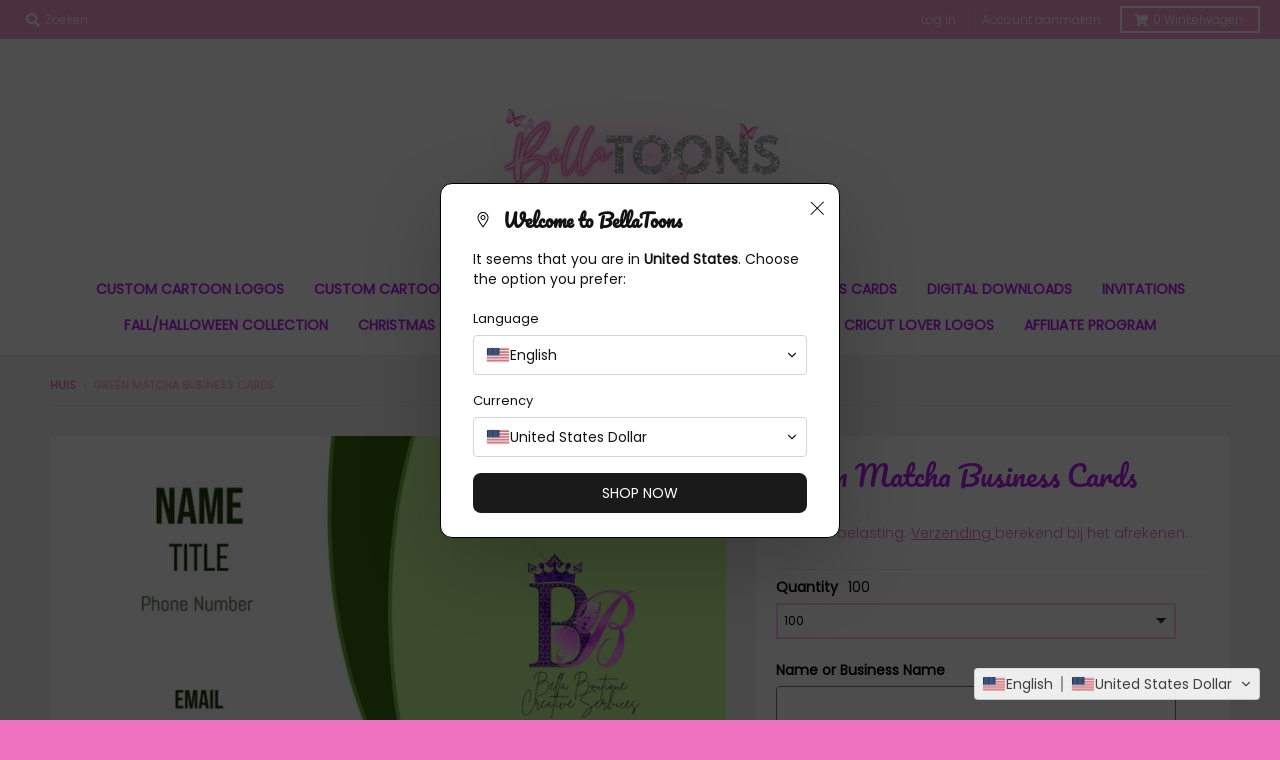

--- FILE ---
content_type: text/html; charset=utf-8
request_url: https://bellatoons.com/nl/products/green-matcha-business-cards
body_size: 66074
content:
<!doctype html>
<!--[if IE 8]><html class="no-js lt-ie9" lang="nl"> <![endif]-->
<!--[if IE 9 ]><html class="ie9 no-js"> <![endif]-->
<!--[if (gt IE 9)|!(IE)]><!--> <html class="no-js" lang="nl"> <!--<![endif]-->
<head>
  <link rel="stylesheet" href="https://obscure-escarpment-2240.herokuapp.com/stylesheets/bcpo-front.css">
  <script>var bcpo_product={"id":6580571570223,"title":"Green Matcha Business Cards","handle":"green-matcha-business-cards","description":"\u003cp\u003eIntroducing our custom business cards! These are the perfect addition to your business! You can get 100, 250, 500 or 1000! 100 printed on 12 pt \u003cspan\u003eGloss Coated Cover with High Gloss UV. 250, 500 or 1000 p\u003c\/span\u003e\u003cspan\u003erinted on 14 pt. Gloss Coated Cover with High Gloss UV.\u003c\/span\u003e\u003c\/p\u003e\n\u003cp\u003e \u003c\/p\u003e\n\u003cp\u003e Processing is 7-10 business days and First Class shipping is 1-3 days. Once your order is fulfilled, you will receive an email with tracking details. If we receive an influx in orders, processing may be extended by a few days.\u003c\/p\u003e\n\u003cp\u003e \u003c\/p\u003e\n\u003cp\u003e✓ 100% secure and protected checkout\u003c\/p\u003e\n\u003cp\u003e \u003c\/p\u003e\n\u003cp\u003eDon´t hesitate to use the live-chat if you have any questions.\u003c\/p\u003e\n\u003cp\u003e  \u003c\/p\u003e\nIf you don't have a positive experience for any reason, we will do whatever it takes to make sure you are 100% satisfied with your purchase","published_at":"2021-06-11T15:57:16-04:00","created_at":"2021-06-11T15:57:16-04:00","vendor":"Bella Boutique","type":"","tags":[],"price":3500,"price_min":3500,"price_max":7500,"available":true,"price_varies":true,"compare_at_price":null,"compare_at_price_min":0,"compare_at_price_max":0,"compare_at_price_varies":false,"variants":[{"id":39395244146735,"title":"100","option1":"100","option2":null,"option3":null,"sku":null,"requires_shipping":true,"taxable":false,"featured_image":null,"available":true,"name":"Green Matcha Business Cards - 100","public_title":"100","options":["100"],"price":3500,"weight":142,"compare_at_price":null,"inventory_management":"shopify","barcode":null,"requires_selling_plan":false,"selling_plan_allocations":[]},{"id":39395244179503,"title":"250","option1":"250","option2":null,"option3":null,"sku":null,"requires_shipping":true,"taxable":false,"featured_image":null,"available":true,"name":"Green Matcha Business Cards - 250","public_title":"250","options":["250"],"price":5000,"weight":0,"compare_at_price":null,"inventory_management":"shopify","barcode":null,"requires_selling_plan":false,"selling_plan_allocations":[]},{"id":39395244212271,"title":"500","option1":"500","option2":null,"option3":null,"sku":null,"requires_shipping":true,"taxable":false,"featured_image":null,"available":true,"name":"Green Matcha Business Cards - 500","public_title":"500","options":["500"],"price":6500,"weight":0,"compare_at_price":null,"inventory_management":"shopify","barcode":null,"requires_selling_plan":false,"selling_plan_allocations":[]},{"id":39395244245039,"title":"1000","option1":"1000","option2":null,"option3":null,"sku":null,"requires_shipping":true,"taxable":false,"featured_image":null,"available":true,"name":"Green Matcha Business Cards - 1000","public_title":"1000","options":["1000"],"price":7500,"weight":142,"compare_at_price":null,"inventory_management":"shopify","barcode":null,"requires_selling_plan":false,"selling_plan_allocations":[]}],"images":["\/\/bellatoons.com\/cdn\/shop\/products\/image_dbe99f25-7e9f-46a3-80de-d1969863371e.jpg?v=1623441448"],"featured_image":"\/\/bellatoons.com\/cdn\/shop\/products\/image_dbe99f25-7e9f-46a3-80de-d1969863371e.jpg?v=1623441448","options":["Quantity"],"media":[{"alt":null,"id":20480950960175,"position":1,"preview_image":{"aspect_ratio":1.75,"height":1170,"width":2048,"src":"\/\/bellatoons.com\/cdn\/shop\/products\/image_dbe99f25-7e9f-46a3-80de-d1969863371e.jpg?v=1623441448"},"aspect_ratio":1.75,"height":1170,"media_type":"image","src":"\/\/bellatoons.com\/cdn\/shop\/products\/image_dbe99f25-7e9f-46a3-80de-d1969863371e.jpg?v=1623441448","width":2048}],"requires_selling_plan":false,"selling_plan_groups":[],"content":"\u003cp\u003eIntroducing our custom business cards! These are the perfect addition to your business! You can get 100, 250, 500 or 1000! 100 printed on 12 pt \u003cspan\u003eGloss Coated Cover with High Gloss UV. 250, 500 or 1000 p\u003c\/span\u003e\u003cspan\u003erinted on 14 pt. Gloss Coated Cover with High Gloss UV.\u003c\/span\u003e\u003c\/p\u003e\n\u003cp\u003e \u003c\/p\u003e\n\u003cp\u003e Processing is 7-10 business days and First Class shipping is 1-3 days. Once your order is fulfilled, you will receive an email with tracking details. If we receive an influx in orders, processing may be extended by a few days.\u003c\/p\u003e\n\u003cp\u003e \u003c\/p\u003e\n\u003cp\u003e✓ 100% secure and protected checkout\u003c\/p\u003e\n\u003cp\u003e \u003c\/p\u003e\n\u003cp\u003eDon´t hesitate to use the live-chat if you have any questions.\u003c\/p\u003e\n\u003cp\u003e  \u003c\/p\u003e\nIf you don't have a positive experience for any reason, we will do whatever it takes to make sure you are 100% satisfied with your purchase"}; var bcpo_data={"product_id":"4681230549039","shopify_options":[{"type":"default","unique":"_eq8zlq9mj"}],"virtual_options":[{"title":"Name & Consultant ID #","type":"text","unique":"_7uducx5xh","maxlength":"","input_type":"text","values":[{"key":""}]},{"title":"Phone Number","type":"text","unique":"_ehqivqjgc","maxlength":"","input_type":"text","values":[{"key":""}]},{"title":"Email","type":"text","unique":"_fqd5pzj6s","maxlength":"","input_type":"text","values":[{"key":""}]},{"title":"Facebook","type":"text","unique":"_hsdn5i3h3","maxlength":"","input_type":"text","values":[{"key":""}]},{"title":"Website","type":"text","unique":"_uiawdle51","maxlength":"","input_type":"text","values":[{"key":""}]}]}; var bcpo_settings={"shop_currency":"USD","money_format2":"<span class=money>${{amount}} USD</span>","money_format_without_currency":"<span class=money>${{amount}}</span>"};var inventory_quantity = [];inventory_quantity.push(488);inventory_quantity.push(93);inventory_quantity.push(99);inventory_quantity.push(500);if(bcpo_product) { for (var i = 0; i < bcpo_product.variants.length; i += 1) { bcpo_product.variants[i].inventory_quantity = inventory_quantity[i]; }}window.bcpo = window.bcpo || {}; bcpo.cart = {"note":null,"attributes":{},"original_total_price":0,"total_price":0,"total_discount":0,"total_weight":0.0,"item_count":0,"items":[],"requires_shipping":false,"currency":"USD","items_subtotal_price":0,"cart_level_discount_applications":[],"checkout_charge_amount":0}; bcpo.ogFormData = FormData;</script>

    
  <meta charset="utf-8">
  <meta http-equiv="X-UA-Compatible" content="IE=edge,chrome=1">
  <link rel="canonical" href="https://bellatoons.com/nl/products/green-matcha-business-cards">
  <meta name="viewport" content="width=device-width,initial-scale=1">
  <meta name="theme-color" content="#ed71be">
  <link rel="preconnect" href="https://cdn.shopify.com">
  <link rel="dns-prefetch" href="https://cdn.shopify.com"><title>
    Green Matcha Business Cards &ndash; BellaToons
  </title>

<!-- Avada Boost Sales Script -->

      







          
          
          
          
          
          
          
          
          
          <script>
            const AVADA_ENHANCEMENTS = {};
            AVADA_ENHANCEMENTS.contentProtection = false;
            AVADA_ENHANCEMENTS.hideCheckoutButon = false;
            AVADA_ENHANCEMENTS.cartSticky = false;
            AVADA_ENHANCEMENTS.multiplePixelStatus = false;
            AVADA_ENHANCEMENTS.inactiveStatus = false;
            AVADA_ENHANCEMENTS.cartButtonAnimationStatus = false;
            AVADA_ENHANCEMENTS.whatsappStatus = false;
            AVADA_ENHANCEMENTS.messengerStatus = false;
            AVADA_ENHANCEMENTS.livechatStatus = false;
          </script>

















































      <script>
        const AVADA_CDT = {};
        AVADA_CDT.products = [];
        AVADA_CDT.template = "product";
        AVADA_CDT.collections = [];
        
          AVADA_CDT.collections.push("164422713391");
        

        const AVADA_INVQTY = {};
        
          AVADA_INVQTY[39395244146735] = 488;
        
          AVADA_INVQTY[39395244179503] = 93;
        
          AVADA_INVQTY[39395244212271] = 99;
        
          AVADA_INVQTY[39395244245039] = 500;
        

        AVADA_CDT.cartitem = 0;
        AVADA_CDT.moneyformat = `<span class=trans-money>\${{amount}}</span>`;
        AVADA_CDT.cartTotalPrice = 0;
        
        AVADA_CDT.selected_variant_id = 39395244146735;
        AVADA_CDT.product = {"id": 6580571570223,"title": "Green Matcha Business Cards","handle": "green-matcha-business-cards","vendor": "Bella Boutique",
            "type": "","tags": [],"price": 3500,"price_min": 3500,"price_max": 7500,
            "available": true,"price_varies": true,"compare_at_price": null,
            "compare_at_price_min": 0,"compare_at_price_max": 0,
            "compare_at_price_varies": false,"variants": [{"id":39395244146735,"title":"100","option1":"100","option2":null,"option3":null,"sku":null,"requires_shipping":true,"taxable":false,"featured_image":null,"available":true,"name":"Green Matcha Business Cards - 100","public_title":"100","options":["100"],"price":3500,"weight":142,"compare_at_price":null,"inventory_management":"shopify","barcode":null,"requires_selling_plan":false,"selling_plan_allocations":[]},{"id":39395244179503,"title":"250","option1":"250","option2":null,"option3":null,"sku":null,"requires_shipping":true,"taxable":false,"featured_image":null,"available":true,"name":"Green Matcha Business Cards - 250","public_title":"250","options":["250"],"price":5000,"weight":0,"compare_at_price":null,"inventory_management":"shopify","barcode":null,"requires_selling_plan":false,"selling_plan_allocations":[]},{"id":39395244212271,"title":"500","option1":"500","option2":null,"option3":null,"sku":null,"requires_shipping":true,"taxable":false,"featured_image":null,"available":true,"name":"Green Matcha Business Cards - 500","public_title":"500","options":["500"],"price":6500,"weight":0,"compare_at_price":null,"inventory_management":"shopify","barcode":null,"requires_selling_plan":false,"selling_plan_allocations":[]},{"id":39395244245039,"title":"1000","option1":"1000","option2":null,"option3":null,"sku":null,"requires_shipping":true,"taxable":false,"featured_image":null,"available":true,"name":"Green Matcha Business Cards - 1000","public_title":"1000","options":["1000"],"price":7500,"weight":142,"compare_at_price":null,"inventory_management":"shopify","barcode":null,"requires_selling_plan":false,"selling_plan_allocations":[]}],"featured_image": "\/\/bellatoons.com\/cdn\/shop\/products\/image_dbe99f25-7e9f-46a3-80de-d1969863371e.jpg?v=1623441448","images": ["\/\/bellatoons.com\/cdn\/shop\/products\/image_dbe99f25-7e9f-46a3-80de-d1969863371e.jpg?v=1623441448"]
            };
        

        window.AVADA_BADGES = window.AVADA_BADGES || {};
        window.AVADA_BADGES = [{"badgeEffect":"","showBadgeBorder":false,"badgePageType":"product","headerText":"Secure Checkout With","badgeBorderRadius":3,"collectionPageInlinePosition":"after","description":"Increase a sense of urgency and boost conversation rate on each product page. ","badgeStyle":"color","badgeList":["https:\/\/cdn1.avada.io\/boost-sales\/visa.svg","https:\/\/cdn1.avada.io\/boost-sales\/mastercard.svg","https:\/\/cdn1.avada.io\/boost-sales\/americanexpress.svg","https:\/\/cdn1.avada.io\/boost-sales\/discover.svg","https:\/\/cdn1.avada.io\/boost-sales\/paypal.svg","https:\/\/cdn1.avada.io\/boost-sales\/applepay.svg","https:\/\/cdn1.avada.io\/boost-sales\/googlepay.svg"],"cartInlinePosition":"after","isSetCustomWidthMobile":false,"homePageInlinePosition":"after","createdAt":"2023-09-01T14:28:53.032Z","badgeWidth":"full-width","showHeaderText":true,"showBadges":true,"customWidthSize":450,"cartPosition":"","shopDomain":"paparazzi-accessories-by-alexis.myshopify.com","shopId":"3bT7RDGJkEsfQBWwXFza","inlinePosition":"after","badgeBorderColor":"#e1e1e1","headingSize":16,"badgeCustomSize":70,"badgesSmartSelector":false,"headingColor":"#232323","textAlign":"avada-align-center","badgeSize":"small","priority":"0","collectionPagePosition":"","customWidthSizeInMobile":450,"name":"Product Pages","position":"","homePagePosition":"","status":true,"font":"default","removeBranding":true,"id":"QZoBPPFfB0FYLVU50urT"}];

        window.AVADA_GENERAL_SETTINGS = window.AVADA_GENERAL_SETTINGS || {};
        window.AVADA_GENERAL_SETTINGS = null;

        window.AVADA_COUNDOWNS = window.AVADA_COUNDOWNS || {};
        window.AVADA_COUNDOWNS = [{},{},{"id":"GQ6Io3rspoBFxzsbgOvu","categoryNumbWidth":30,"numbWidth":60,"countdownSmartSelector":false,"collectionPageInlinePosition":"after","stockTextSize":16,"daysText":"Days","countdownEndAction":"HIDE_COUNTDOWN","secondsText":"Seconds","saleCustomSeconds":"59","createdAt":"2023-09-01T14:28:52.951Z","txtDatePos":"txt_outside_box","numbHeight":60,"txtDateSize":16,"shopId":"3bT7RDGJkEsfQBWwXFza","inlinePosition":"after","headingSize":30,"categoryTxtDateSize":8,"textAlign":"text-center","displayLayout":"square-countdown","categoryNumberSize":14,"priority":"0","displayType":"ALL_PRODUCT","numbBorderColor":"#cccccc","productIds":[],"collectionPagePosition":"","name":"Product Pages","numbBorderWidth":1,"manualDisplayPlacement":"after","position":"form[action='\/cart\/add']","showCountdownTimer":true,"conditions":{"type":"ALL","conditions":[{"type":"TITLE","operation":"CONTAINS","value":""}]},"timeUnits":"unit-dhms","status":true,"manualDisplayPosition":"form[action='\/cart\/add']","stockTextBefore":"Only {{stock_qty}} left in stock. Hurry up 🔥","saleCustomMinutes":"10","categoryUseDefaultSize":true,"description":"Increase urgency and boost conversions for each product page.","saleDateType":"date-custom","numbBgColor":"#ffffff","txtDateColor":"#122234","numbColor":"#122234","minutesText":"Minutes","showInventoryCountdown":true,"numbBorderRadius":0,"shopDomain":"paparazzi-accessories-by-alexis.myshopify.com","countdownTextBottom":"","productExcludeIds":[],"headingColor":"#0985C5","stockType":"real_stock","linkText":"Hurry! sale ends in","saleCustomHours":"00","hoursText":"Hours","categoryTxtDatePos":"txt_outside_box","useDefaultSize":true,"stockTextColor":"#122234","categoryNumbHeight":30,"saleCustomDays":"00","removeBranding":true}];

        window.AVADA_STOCK_COUNTDOWNS = window.AVADA_STOCK_COUNTDOWNS || {};
        window.AVADA_STOCK_COUNTDOWNS = null;

        window.AVADA_COUNDOWNS_V2 = window.AVADA_COUNDOWNS_V2 || {};
        window.AVADA_COUNDOWNS_V2 = [];

        window.AVADA_BADGES_V2 = window.AVADA_BADGES_V2 || {};
        window.AVADA_BADGES_V2 = [];

        window.AVADA_INACTIVE_TAB = window.AVADA_INACTIVE_TAB || {};
        window.AVADA_INACTIVE_TAB = null;

        window.AVADA_LIVECHAT = window.AVADA_LIVECHAT || {};
        window.AVADA_LIVECHAT = null;

        window.AVADA_STICKY_ATC = window.AVADA_STICKY_ATC || {};
        window.AVADA_STICKY_ATC = null;

        window.AVADA_ATC_ANIMATION = window.AVADA_ATC_ANIMATION || {};
        window.AVADA_ATC_ANIMATION = null;

        window.AVADA_SP = window.AVADA_SP || {};
        window.AVADA_SP = {"shop":"3bT7RDGJkEsfQBWwXFza","configuration":{"position":"bottom-left","hide_time_ago":false,"smart_hide":false,"smart_hide_time":3,"smart_hide_unit":"days","truncate_product_name":true,"display_duration":5,"first_delay":10,"pops_interval":10,"max_pops_display":20,"show_mobile":true,"mobile_position":"bottom","animation":"fadeInUp","out_animation":"fadeOutDown","with_sound":false,"display_order":"order","only_product_viewing":false,"notice_continuously":false,"custom_css":"","replay":true,"included_urls":"","excluded_urls":"","excluded_product_type":"","countries_all":true,"countries":[],"allow_show":"all","hide_close":true,"close_time":1,"close_time_unit":"days","support_rtl":false},"notifications":{"wl5DekSYlHpYRNtJ8LIv":{"settings":{"heading_text":"{{first_name}} in {{city}}, {{country}}","heading_font_weight":500,"heading_font_size":12,"content_text":"Purchased {{product_name}}","content_font_weight":800,"content_font_size":13,"background_image":"","background_color":"#FFF","heading_color":"#111","text_color":"#142A47","time_color":"#234342","with_border":false,"border_color":"#333333","border_width":1,"border_radius":20,"image_border_radius":20,"heading_decoration":null,"hover_product_decoration":null,"hover_product_color":"#122234","with_box_shadow":true,"font":"Raleway","language_code":"en","with_static_map":false,"use_dynamic_names":false,"dynamic_names":"","use_flag":false,"popup_custom_link":"","popup_custom_image":"","display_type":"popup","use_counter":false,"counter_color":"#0b4697","counter_unit_color":"#0b4697","counter_unit_plural":"views","counter_unit_single":"view","truncate_product_name":false,"allow_show":"all","included_urls":"","excluded_urls":""},"type":"order","items":[],"source":"shopify\/order"}},"removeBranding":true};

        window.AVADA_SP_V2 = window.AVADA_SP_V2 || {};
        window.AVADA_SP_V2 = [{"id":"HdTp2dXGnnQJPpTIGi2b","borderColor":"#333333","truncateProductName":false,"isHideCustomerName":false,"isUseAdvancedSettings":false,"contentFontSize":13,"dayAgoTimeUnit":"hours","type":"recent_sales","desktopPosition":"bottom_left","importDemo":"import_random_product","borderWidth":1,"shopId":"3bT7RDGJkEsfQBWwXFza","isShowOnMobile":true,"withBorder":false,"headingFontSize":12,"contentFontWeight":800,"mobilePositions":"bottom","languageCode":"en","isGenerateDayAgo":true,"notificationsImport":[],"dayAgoTime":"1","isShowDemo":false,"name":"Popup","specificProducts":[],"headingFontWeight":500,"counterUnitColor":"#FFF","backgroundColor":"none","address":{"country":"United States","city":"Rocky Mount"},"contentText":"\u003cp\u003ePurchased {{product_name}}\u003c\/p\u003e","isLock":true,"createdAt":"2023-09-01T14:29:56.513Z","headingText":"\u003cp\u003e{{first_name}} in {{city}}, {{country}}\u003c\/p\u003e","counterColor":"#FFF","font":"Quicksand","status":true,"borderRadius_wrapper":"50.5px 5px 5px 50.5px","headingColor":"#FFF","borderRadius":"46.5px 5px 5px 46.5px","timeColor":"#FFF","backgroundImage":"https:\/\/firebasestorage.googleapis.com\/v0\/b\/avada-sales-pop.appspot.com\/o\/background%2FValentinePopup-05.jpg?alt=media","imageBorderRadius":"50%","typeTheme":"valentine2","textColor":"#FFF","hover":271,"click":143,"notifications":[{"product_link":"https:\/\/paparazzi-accessories-by-alexis.myshopify.com\/products\/pink-smoke-business-logo","product_image":"https:\/\/cdn.shopify.com\/s\/files\/1\/2654\/6112\/files\/4BAA1CBD-EDD4-41E4-A7F7-EE73F7796306.jpg?v=1754488237","date":"2026-01-06T23:38:19.000Z","title":"Smokey Business Logo - Pink","country":"United States","shipping_city":"","city":"Ellenwood","first_name":"Valerie","shipping_first_name":"","shipping_country":"","product_handle":"pink-smoke-business-logo","product_name":"Smokey Business Logo","type":"order","product_id":10044622537003},{"city":"Itasca","title":"Paparazzi Planner - Digital Download","product_name":"Paparazzi Planner","shipping_first_name":"","country":"United States","first_name":"Samantha","product_id":4737659928623,"product_handle":"live-planner","product_link":"https:\/\/paparazzi-accessories-by-alexis.myshopify.com\/products\/live-planner","type":"order","date":"2025-12-23T01:27:28.000Z","shipping_country":"","product_image":"https:\/\/cdn.shopify.com\/s\/files\/1\/2654\/6112\/files\/4274662B-9354-4D12-BFC2-889890E3287A.jpg?v=1746399156","shipping_city":""},{"product_link":"https:\/\/paparazzi-accessories-by-alexis.myshopify.com\/products\/from-bling-to-cha-ching-mastering-facebook-live-for-5-jewelry","type":"order","country":"United States","city":"Itasca","title":"From Bling to Cha-Ching: Mastering Facebook Live for $8 Jewelry - eBook - Instant Download","shipping_first_name":"","product_handle":"from-bling-to-cha-ching-mastering-facebook-live-for-5-jewelry","shipping_city":"","product_id":9935055716651,"product_image":"https:\/\/cdn.shopify.com\/s\/files\/1\/2654\/6112\/files\/48C983B4-3595-43B4-A0B3-267FBBBDD69B.png?v=1745241863","date":"2025-12-23T01:27:28.000Z","first_name":"Samantha","product_name":"From Bling to Cha-Ching: Mastering Facebook Live for $8 Jewelry","shipping_country":""},{"shipping_city":"Indianapolis","product_image":"https:\/\/cdn.shopify.com\/s\/files\/1\/2654\/6112\/files\/F66E49EB-FA96-4B48-952F-5AD98E66C3A5.png?v=1748490898","first_name":"Christopher","shipping_country":"United States","title":"Paparazzi Party Planning Kit - Wire-Bound Book","date":"2025-12-19T02:36:49.000Z","country":"United States","product_name":"Paparazzi Party Planning Kit","city":"Indianapolis","shipping_first_name":"Christopher","product_link":"https:\/\/paparazzi-accessories-by-alexis.myshopify.com\/products\/paparazzi-party-planning-kit","type":"order","product_id":9964492849451,"product_handle":"paparazzi-party-planning-kit"},{"title":"The $8 Sparkle Squad: How to Build Your Team - eBook - Instant Download","product_name":"The $8 Sparkle Squad: How to Build Your Team","first_name":"Angela","product_handle":"the-8-sparkle-squad-how-to-build-your-team","shipping_country":"","country":"United States","date":"2025-12-03T19:11:07.000Z","shipping_city":"","city":"Memphis","product_link":"https:\/\/paparazzi-accessories-by-alexis.myshopify.com\/products\/the-8-sparkle-squad-how-to-build-your-team","shipping_first_name":"","product_id":10089927082283,"type":"order","product_image":"https:\/\/cdn.shopify.com\/s\/files\/1\/2654\/6112\/files\/6DF7820B-4C7C-42E9-B8E4-717DC4FE3783.png?v=1758286902"},{"date":"2025-11-09T15:55:19.000Z","city":"Missouri City","product_name":"The Complete Digital File Vault","product_image":"https:\/\/cdn.shopify.com\/s\/files\/1\/2654\/6112\/files\/4C25232B-A8D5-4F56-A2CA-0FD6F4488017.jpg?v=1748486021","shipping_country":"","product_id":9759728828715,"first_name":"Lisa","product_handle":"the-complete-digital-file-vault","shipping_city":"","shipping_first_name":"","type":"order","product_link":"https:\/\/paparazzi-accessories-by-alexis.myshopify.com\/products\/the-complete-digital-file-vault","title":"The Complete Digital File Vault","country":"United States"},{"product_link":"https:\/\/paparazzi-accessories-by-alexis.myshopify.com\/products\/t-shirt-tumbler-order-form-1","first_name":"Lisa","product_id":8238188134699,"product_handle":"t-shirt-tumbler-order-form-1","country":"United States","title":"T-Shirt \u0026 Tumbler Order Form - Digital Download","shipping_first_name":"","product_name":"T-Shirt \u0026 Tumbler Order Form","product_image":"https:\/\/cdn.shopify.com\/s\/files\/1\/2654\/6112\/files\/image_65f08379-8ad4-42cc-afb6-7b53d2d33b9d.jpg?v=1685705726","date":"2025-11-09T15:55:19.000Z","type":"order","shipping_country":"","city":"Missouri City","shipping_city":""},{"product_image":"https:\/\/cdn.shopify.com\/s\/files\/1\/2654\/6112\/files\/89F11783-9EC1-4F5E-A832-5010F7000F50.jpg?v=1737891546","shipping_city":"","product_handle":"done-for-you-35000-educational-resources-bundle-with-mrr-plr","product_id":9866742432043,"shipping_first_name":"","product_name":"Done for You 35000+ Educational Resources Bundle with MRR\/PLR","date":"2025-11-09T15:55:19.000Z","title":"Done for You 35000+ Educational Resources Bundle with MRR\/PLR","first_name":"Lisa","product_link":"https:\/\/paparazzi-accessories-by-alexis.myshopify.com\/products\/done-for-you-35000-educational-resources-bundle-with-mrr-plr","country":"United States","city":"Missouri City","type":"order","shipping_country":""}]},{"id":"pXIK1KdUGkWW1HjGoxfI","borderColor":"#333333","truncateProductName":false,"isHideCustomerName":false,"isUseAdvancedSettings":false,"backgroundImage":"","contentText":"Purchased {{product_name}}","contentFontSize":13,"dayAgoTimeUnit":"hours","type":"recent_sales","desktopPosition":"bottom_left","importDemo":"import_random_product","createdAt":"2023-09-01T14:28:52.336Z","borderWidth":1,"imageBorderRadius":6,"shopId":"3bT7RDGJkEsfQBWwXFza","isShowOnMobile":true,"backgroundColor":"#FFF","headingColor":"#111","withBorder":false,"headingFontSize":12,"contentFontWeight":800,"mobilePositions":"bottom","languageCode":"en","textColor":"#142A47","isGenerateDayAgo":true,"notificationsImport":[],"dayAgoTime":"1","headingText":"{{first_name}} in {{city}}, {{country}}","timeColor":"#234342","borderRadius":6,"isShowDemo":false,"name":"Recent Sale","typeTheme":"basic1","specificProducts":[],"headingFontWeight":500,"font":"Raleway","status":false,"notifications":[{"shipping_city":"","title":"Smokey Business Logo - Pink","shipping_first_name":"","date":"2026-01-06T23:38:19.000Z","product_link":"https:\/\/paparazzi-accessories-by-alexis.myshopify.com\/products\/pink-smoke-business-logo","country":"United States","product_image":"https:\/\/cdn.shopify.com\/s\/files\/1\/2654\/6112\/files\/4BAA1CBD-EDD4-41E4-A7F7-EE73F7796306.jpg?v=1754488237","city":"Ellenwood","product_name":"Smokey Business Logo","product_id":10044622537003,"product_handle":"pink-smoke-business-logo","type":"order","first_name":"Valerie","shipping_country":""},{"shipping_city":"","first_name":"Samantha","product_id":4737659928623,"type":"order","product_handle":"live-planner","city":"Itasca","date":"2025-12-23T01:27:28.000Z","shipping_first_name":"","product_link":"https:\/\/paparazzi-accessories-by-alexis.myshopify.com\/products\/live-planner","title":"Paparazzi Planner - Digital Download","product_name":"Paparazzi Planner","shipping_country":"","country":"United States","product_image":"https:\/\/cdn.shopify.com\/s\/files\/1\/2654\/6112\/files\/4274662B-9354-4D12-BFC2-889890E3287A.jpg?v=1746399156"},{"shipping_country":"","date":"2025-12-23T01:27:28.000Z","shipping_first_name":"","product_handle":"from-bling-to-cha-ching-mastering-facebook-live-for-5-jewelry","product_name":"From Bling to Cha-Ching: Mastering Facebook Live for $8 Jewelry","product_image":"https:\/\/cdn.shopify.com\/s\/files\/1\/2654\/6112\/files\/48C983B4-3595-43B4-A0B3-267FBBBDD69B.png?v=1745241863","title":"From Bling to Cha-Ching: Mastering Facebook Live for $8 Jewelry - eBook - Instant Download","city":"Itasca","first_name":"Samantha","product_id":9935055716651,"product_link":"https:\/\/paparazzi-accessories-by-alexis.myshopify.com\/products\/from-bling-to-cha-ching-mastering-facebook-live-for-5-jewelry","shipping_city":"","type":"order","country":"United States"},{"city":"Indianapolis","product_handle":"paparazzi-party-planning-kit","type":"order","title":"Paparazzi Party Planning Kit - Wire-Bound Book","shipping_first_name":"Christopher","first_name":"Christopher","product_image":"https:\/\/cdn.shopify.com\/s\/files\/1\/2654\/6112\/files\/F66E49EB-FA96-4B48-952F-5AD98E66C3A5.png?v=1748490898","product_id":9964492849451,"shipping_city":"Indianapolis","date":"2025-12-19T02:36:49.000Z","country":"United States","product_link":"https:\/\/paparazzi-accessories-by-alexis.myshopify.com\/products\/paparazzi-party-planning-kit","product_name":"Paparazzi Party Planning Kit","shipping_country":"United States"},{"product_name":"The $8 Sparkle Squad: How to Build Your Team","shipping_city":"","first_name":"Angela","shipping_first_name":"","shipping_country":"","type":"order","city":"Memphis","country":"United States","product_image":"https:\/\/cdn.shopify.com\/s\/files\/1\/2654\/6112\/files\/6DF7820B-4C7C-42E9-B8E4-717DC4FE3783.png?v=1758286902","date":"2025-12-03T19:11:07.000Z","product_link":"https:\/\/paparazzi-accessories-by-alexis.myshopify.com\/products\/the-8-sparkle-squad-how-to-build-your-team","product_handle":"the-8-sparkle-squad-how-to-build-your-team","title":"The $8 Sparkle Squad: How to Build Your Team - eBook - Instant Download","product_id":10089927082283},{"product_image":"https:\/\/cdn.shopify.com\/s\/files\/1\/2654\/6112\/files\/4C25232B-A8D5-4F56-A2CA-0FD6F4488017.jpg?v=1748486021","shipping_country":"","product_id":9759728828715,"date":"2025-11-09T15:55:19.000Z","first_name":"Lisa","country":"United States","product_name":"The Complete Digital File Vault","city":"Missouri City","title":"The Complete Digital File Vault","product_handle":"the-complete-digital-file-vault","shipping_city":"","type":"order","shipping_first_name":"","product_link":"https:\/\/paparazzi-accessories-by-alexis.myshopify.com\/products\/the-complete-digital-file-vault"},{"city":"Missouri City","type":"order","product_id":8238188134699,"product_handle":"t-shirt-tumbler-order-form-1","product_name":"T-Shirt \u0026 Tumbler Order Form","shipping_first_name":"","product_image":"https:\/\/cdn.shopify.com\/s\/files\/1\/2654\/6112\/files\/image_65f08379-8ad4-42cc-afb6-7b53d2d33b9d.jpg?v=1685705726","product_link":"https:\/\/paparazzi-accessories-by-alexis.myshopify.com\/products\/t-shirt-tumbler-order-form-1","date":"2025-11-09T15:55:19.000Z","country":"United States","first_name":"Lisa","shipping_country":"","shipping_city":"","title":"T-Shirt \u0026 Tumbler Order Form - Digital Download"},{"shipping_country":"","date":"2025-11-09T15:55:19.000Z","product_link":"https:\/\/paparazzi-accessories-by-alexis.myshopify.com\/products\/done-for-you-35000-educational-resources-bundle-with-mrr-plr","city":"Missouri City","product_image":"https:\/\/cdn.shopify.com\/s\/files\/1\/2654\/6112\/files\/89F11783-9EC1-4F5E-A832-5010F7000F50.jpg?v=1737891546","shipping_first_name":"","first_name":"Lisa","country":"United States","product_name":"Done for You 35000+ Educational Resources Bundle with MRR\/PLR","title":"Done for You 35000+ Educational Resources Bundle with MRR\/PLR","product_id":9866742432043,"shipping_city":"","product_handle":"done-for-you-35000-educational-resources-bundle-with-mrr-plr","type":"order"}]}];

        window.AVADA_SETTING_SP_V2 = window.AVADA_SETTING_SP_V2 || {};
        window.AVADA_SETTING_SP_V2 = {"show_mobile":true,"countries_all":true,"display_order":"order","max_pops_display":30,"first_delay":4,"custom_css":"","notice_continuously":false,"orderItems":[{"date":"2023-09-01T14:13:25.000Z","country":"United States","city":"Milton","shipping_first_name":"","product_image":"https:\/\/cdn.shopify.com\/s\/files\/1\/2654\/6112\/files\/image_330c15bd-62c7-4092-873c-f0707ef0290d.jpg?v=1691691293","shipping_city":"","type":"order","product_name":"Custom Hand Drawn Cartoon Logo","product_id":4886427140143,"product_handle":"custom-drawn-cartoon-logo","first_name":"Dawn","shipping_country":"","product_link":"https:\/\/paparazzi-accessories-by-alexis.myshopify.com\/products\/custom-drawn-cartoon-logo"},{"date":"2023-09-01T13:58:20.000Z","country":"United States","city":"Ladson","shipping_first_name":"","product_image":"https:\/\/cdn.shopify.com\/s\/files\/1\/2654\/6112\/files\/newcraftlogoforwebsite_1.jpg?v=1692406562","shipping_city":"","type":"order","product_name":"I Can Totally Make That! Business Logo","product_id":8576821756203,"product_handle":"i-can-totally-make-that-complete-logo","first_name":"Reysis","shipping_country":"","product_link":"https:\/\/paparazzi-accessories-by-alexis.myshopify.com\/products\/i-can-totally-make-that-complete-logo"},{"date":"2023-09-01T01:14:28.000Z","country":"United States","city":"Hampton","shipping_first_name":"","product_image":"https:\/\/cdn.shopify.com\/s\/files\/1\/2654\/6112\/products\/REDWEBSITE_3.jpg?v=1672780842","shipping_city":"","type":"order","product_name":"Red \u0026 Gold Complete Cricut Lover Logo","product_id":8066332131627,"product_handle":"red-gold-complete-cricut-lover-logo","first_name":"Shawn","shipping_country":"","product_link":"https:\/\/paparazzi-accessories-by-alexis.myshopify.com\/products\/red-gold-complete-cricut-lover-logo"},{"date":"2023-08-31T16:42:56.000Z","country":"United States","city":"Weedsport","shipping_first_name":"","product_image":"https:\/\/cdn.shopify.com\/s\/files\/1\/2654\/6112\/files\/image_330c15bd-62c7-4092-873c-f0707ef0290d.jpg?v=1691691293","shipping_city":"","type":"order","product_name":"Custom Hand Drawn Cartoon Logo","product_id":4886427140143,"product_handle":"custom-drawn-cartoon-logo","first_name":"Kristina","shipping_country":"","product_link":"https:\/\/paparazzi-accessories-by-alexis.myshopify.com\/products\/custom-drawn-cartoon-logo"},{"date":"2023-08-30T19:25:37.000Z","country":"United States","city":"DIVERNON","shipping_first_name":"Shari","product_image":"https:\/\/cdn.shopify.com\/s\/files\/1\/2654\/6112\/products\/Websitebusinesscard.jpg?v=1665439702","shipping_city":"DIVERNON","type":"order","product_name":"Shimmer Shimmer Business Cards","product_id":7156817526831,"product_handle":"shimmer-shimmer-business-cards","first_name":"Shari","shipping_country":"United States","product_link":"https:\/\/paparazzi-accessories-by-alexis.myshopify.com\/products\/shimmer-shimmer-business-cards"},{"date":"2023-08-30T17:47:31.000Z","country":"United States","city":"bakersfield","shipping_first_name":"","product_image":"https:\/\/cdn.shopify.com\/s\/files\/1\/2654\/6112\/files\/image_330c15bd-62c7-4092-873c-f0707ef0290d.jpg?v=1691691293","shipping_city":"","type":"order","product_name":"Custom Hand Drawn Cartoon Logo","product_id":4886427140143,"product_handle":"custom-drawn-cartoon-logo","first_name":"lucy","shipping_country":"","product_link":"https:\/\/paparazzi-accessories-by-alexis.myshopify.com\/products\/custom-drawn-cartoon-logo"},{"date":"2023-08-29T17:40:46.000Z","country":"United States","city":"Raeford","shipping_first_name":"","product_image":"https:\/\/cdn.shopify.com\/s\/files\/1\/2654\/6112\/files\/image_330c15bd-62c7-4092-873c-f0707ef0290d.jpg?v=1691691293","shipping_city":"","type":"order","product_name":"Custom Hand Drawn Cartoon Logo","product_id":4886427140143,"product_handle":"custom-drawn-cartoon-logo","first_name":"Shannon","shipping_country":"","product_link":"https:\/\/paparazzi-accessories-by-alexis.myshopify.com\/products\/custom-drawn-cartoon-logo"},{"date":"2023-08-29T13:43:31.000Z","country":"United States","city":"Ely","shipping_first_name":"","product_image":"https:\/\/cdn.shopify.com\/s\/files\/1\/2654\/6112\/products\/image_753d6061-da1f-47a4-8620-11b311636b2f.jpg?v=1671484400","shipping_city":"","type":"order","product_name":"Pink Planner Digital Download","product_id":6813727129647,"product_handle":"pink-business-planner-digital-download","first_name":"Jessica","shipping_country":"","product_link":"https:\/\/paparazzi-accessories-by-alexis.myshopify.com\/products\/pink-business-planner-digital-download"},{"date":"2023-08-29T05:00:13.000Z","country":"United States","city":"Livingston","shipping_first_name":"","product_image":"https:\/\/cdn.shopify.com\/s\/files\/1\/2654\/6112\/files\/image_330c15bd-62c7-4092-873c-f0707ef0290d.jpg?v=1691691293","shipping_city":"","type":"order","product_name":"Custom Hand Drawn Cartoon Logo","product_id":4886427140143,"product_handle":"custom-drawn-cartoon-logo","first_name":"Randi","shipping_country":"","product_link":"https:\/\/paparazzi-accessories-by-alexis.myshopify.com\/products\/custom-drawn-cartoon-logo"},{"date":"2023-08-27T22:53:30.000Z","country":"United States","city":"Temple Hills","shipping_first_name":"","product_image":"https:\/\/cdn.shopify.com\/s\/files\/1\/2654\/6112\/files\/newcraftlogoforwebsite_1.jpg?v=1692406562","shipping_city":"","type":"order","product_name":"I Can Totally Make That! Business Logo","product_id":8576821756203,"product_handle":"i-can-totally-make-that-complete-logo","first_name":"PAtricia","shipping_country":"","product_link":"https:\/\/paparazzi-accessories-by-alexis.myshopify.com\/products\/i-can-totally-make-that-complete-logo"},{"date":"2023-08-27T22:53:26.000Z","country":"United States","city":"Newport News","shipping_first_name":"","product_image":"https:\/\/cdn.shopify.com\/s\/files\/1\/2654\/6112\/files\/newcraftlogoforwebsite_1.jpg?v=1692406562","shipping_city":"","type":"order","product_name":"I Can Totally Make That! Business Logo","product_id":8576821756203,"product_handle":"i-can-totally-make-that-complete-logo","first_name":"Katie","shipping_country":"","product_link":"https:\/\/paparazzi-accessories-by-alexis.myshopify.com\/products\/i-can-totally-make-that-complete-logo"},{"date":"2023-08-27T22:48:38.000Z","country":"United States","city":"Thompson","shipping_first_name":"","product_image":"https:\/\/cdn.shopify.com\/s\/files\/1\/2654\/6112\/files\/newcraftlogoforwebsite_1.jpg?v=1692406562","shipping_city":"","type":"order","product_name":"I Can Totally Make That! Business Logo","product_id":8576821756203,"product_handle":"i-can-totally-make-that-complete-logo","first_name":"Melissa","shipping_country":"","product_link":"https:\/\/paparazzi-accessories-by-alexis.myshopify.com\/products\/i-can-totally-make-that-complete-logo"},{"date":"2023-08-27T20:11:02.000Z","country":"United States","city":"Ringgold","shipping_first_name":"","product_image":"https:\/\/cdn.shopify.com\/s\/files\/1\/2654\/6112\/files\/newcraftlogoforwebsite_1.jpg?v=1692406562","shipping_city":"","type":"order","product_name":"I Can Totally Make That! Business Logo","product_id":8576821756203,"product_handle":"i-can-totally-make-that-complete-logo","first_name":"Terenda","shipping_country":"","product_link":"https:\/\/paparazzi-accessories-by-alexis.myshopify.com\/products\/i-can-totally-make-that-complete-logo"},{"date":"2023-08-27T01:20:36.000Z","country":"United States","city":"Littleton","shipping_first_name":"Anya","product_image":"https:\/\/cdn.shopify.com\/s\/files\/1\/2654\/6112\/files\/image_330c15bd-62c7-4092-873c-f0707ef0290d.jpg?v=1691691293","shipping_city":"Littleton","type":"order","product_name":"Custom Hand Drawn Cartoon Logo","product_id":4886427140143,"product_handle":"custom-drawn-cartoon-logo","first_name":"Anya","shipping_country":"United States","product_link":"https:\/\/paparazzi-accessories-by-alexis.myshopify.com\/products\/custom-drawn-cartoon-logo"},{"date":"2023-08-27T01:20:36.000Z","country":"United States","city":"Littleton","shipping_first_name":"Anya","product_image":"https:\/\/cdn.shopify.com\/s\/files\/1\/2654\/6112\/products\/Websitebusinesscard.jpg?v=1665439702","shipping_city":"Littleton","type":"order","product_name":"Shimmer Shimmer Business Cards","product_id":7156817526831,"product_handle":"shimmer-shimmer-business-cards","first_name":"Anya","shipping_country":"United States","product_link":"https:\/\/paparazzi-accessories-by-alexis.myshopify.com\/products\/shimmer-shimmer-business-cards"},{"date":"2023-08-26T23:20:38.000Z","country":"United States","city":"Birmingham","shipping_first_name":"","product_image":"https:\/\/cdn.shopify.com\/s\/files\/1\/2654\/6112\/products\/image_d2c380b8-8966-49b9-8df3-f2d3b9b0bcfb.jpg?v=1668200862","shipping_city":"","type":"order","product_name":"Purple \u0026 Gold Complete Cricut Lover Logo","product_id":8003831497003,"product_handle":"purple-gold-complete-cricut-lover-logo","first_name":"Tawanda","shipping_country":"","product_link":"https:\/\/paparazzi-accessories-by-alexis.myshopify.com\/products\/purple-gold-complete-cricut-lover-logo"},{"date":"2023-08-26T20:41:43.000Z","country":"United States","city":"Irving","shipping_first_name":"","product_image":"https:\/\/cdn.shopify.com\/s\/files\/1\/2654\/6112\/products\/CopyofLogo_2.jpg?v=1622823177","shipping_city":"","type":"order","product_name":"Hi Maintenance Custom Logo","product_id":6577562583087,"product_handle":"copy-of-take-the-shot-custom-logo","first_name":"Lateshe","shipping_country":"","product_link":"https:\/\/paparazzi-accessories-by-alexis.myshopify.com\/products\/copy-of-take-the-shot-custom-logo"},{"date":"2023-08-26T20:01:26.000Z","country":"United States","city":"Prim","shipping_first_name":"","product_image":"https:\/\/cdn.shopify.com\/s\/files\/1\/2654\/6112\/files\/image_330c15bd-62c7-4092-873c-f0707ef0290d.jpg?v=1691691293","shipping_city":"","type":"order","product_name":"Custom Hand Drawn Cartoon Logo","product_id":4886427140143,"product_handle":"custom-drawn-cartoon-logo","first_name":"Shane","shipping_country":"","product_link":"https:\/\/paparazzi-accessories-by-alexis.myshopify.com\/products\/custom-drawn-cartoon-logo"},{"date":"2023-08-26T18:36:50.000Z","country":"United States","city":"Windham","shipping_first_name":"","product_image":"https:\/\/cdn.shopify.com\/s\/files\/1\/2654\/6112\/files\/newcraftlogoforwebsite_1.jpg?v=1692406562","shipping_city":"","type":"order","product_name":"I Can Totally Make That! Business Logo","product_id":8576821756203,"product_handle":"i-can-totally-make-that-complete-logo","first_name":"Maribel","shipping_country":"","product_link":"https:\/\/paparazzi-accessories-by-alexis.myshopify.com\/products\/i-can-totally-make-that-complete-logo"},{"date":"2023-08-26T16:14:07.000Z","country":"United States","city":"Center Ridge","shipping_first_name":"","product_image":"https:\/\/cdn.shopify.com\/s\/files\/1\/2654\/6112\/files\/image_330c15bd-62c7-4092-873c-f0707ef0290d.jpg?v=1691691293","shipping_city":"","type":"order","product_name":"Custom Hand Drawn Cartoon Logo","product_id":4886427140143,"product_handle":"custom-drawn-cartoon-logo","first_name":"Kelsi","shipping_country":"","product_link":"https:\/\/paparazzi-accessories-by-alexis.myshopify.com\/products\/custom-drawn-cartoon-logo"},{"date":"2023-08-26T16:03:36.000Z","country":"United States","city":"Saint Ann","shipping_first_name":"","product_image":"https:\/\/cdn.shopify.com\/s\/files\/1\/2654\/6112\/files\/image_330c15bd-62c7-4092-873c-f0707ef0290d.jpg?v=1691691293","shipping_city":"","type":"order","product_name":"Custom Hand Drawn Cartoon Logo","product_id":4886427140143,"product_handle":"custom-drawn-cartoon-logo","first_name":"Samantha","shipping_country":"","product_link":"https:\/\/paparazzi-accessories-by-alexis.myshopify.com\/products\/custom-drawn-cartoon-logo"},{"date":"2023-08-26T05:44:43.000Z","country":"United States","city":"Houston","shipping_first_name":"","product_image":"https:\/\/cdn.shopify.com\/s\/files\/1\/2654\/6112\/files\/newcraftlogoforwebsite_1.jpg?v=1692406562","shipping_city":"","type":"order","product_name":"I Can Totally Make That! Business Logo","product_id":8576821756203,"product_handle":"i-can-totally-make-that-complete-logo","first_name":"Teresa","shipping_country":"","product_link":"https:\/\/paparazzi-accessories-by-alexis.myshopify.com\/products\/i-can-totally-make-that-complete-logo"},{"date":"2023-08-26T04:11:13.000Z","country":"United States","city":"Apopka","shipping_first_name":"","product_image":"https:\/\/cdn.shopify.com\/s\/files\/1\/2654\/6112\/files\/image_330c15bd-62c7-4092-873c-f0707ef0290d.jpg?v=1691691293","shipping_city":"","type":"order","product_name":"Custom Hand Drawn Cartoon Logo","product_id":4886427140143,"product_handle":"custom-drawn-cartoon-logo","first_name":"Yamile","shipping_country":"","product_link":"https:\/\/paparazzi-accessories-by-alexis.myshopify.com\/products\/custom-drawn-cartoon-logo"},{"date":"2023-08-26T03:30:28.000Z","country":"United States","city":"Chicago","shipping_first_name":"","product_image":"https:\/\/cdn.shopify.com\/s\/files\/1\/2654\/6112\/files\/newcraftlogoforwebsite_1.jpg?v=1692406562","shipping_city":"","type":"order","product_name":"I Can Totally Make That! Business Logo","product_id":8576821756203,"product_handle":"i-can-totally-make-that-complete-logo","first_name":"Priscilla","shipping_country":"","product_link":"https:\/\/paparazzi-accessories-by-alexis.myshopify.com\/products\/i-can-totally-make-that-complete-logo"},{"date":"2023-08-26T01:54:56.000Z","country":"United States","city":"Brentwood","shipping_first_name":"","product_image":"https:\/\/cdn.shopify.com\/s\/files\/1\/2654\/6112\/files\/image_330c15bd-62c7-4092-873c-f0707ef0290d.jpg?v=1691691293","shipping_city":"","type":"order","product_name":"Custom Hand Drawn Cartoon Logo","product_id":4886427140143,"product_handle":"custom-drawn-cartoon-logo","first_name":"Cassie","shipping_country":"","product_link":"https:\/\/paparazzi-accessories-by-alexis.myshopify.com\/products\/custom-drawn-cartoon-logo"},{"date":"2023-08-26T01:20:45.000Z","country":"United States","city":"Odessa","shipping_first_name":"","product_image":"https:\/\/cdn.shopify.com\/s\/files\/1\/2654\/6112\/files\/image_330c15bd-62c7-4092-873c-f0707ef0290d.jpg?v=1691691293","shipping_city":"","type":"order","product_name":"Custom Hand Drawn Cartoon Logo","product_id":4886427140143,"product_handle":"custom-drawn-cartoon-logo","first_name":"Gina","shipping_country":"","product_link":"https:\/\/paparazzi-accessories-by-alexis.myshopify.com\/products\/custom-drawn-cartoon-logo"},{"date":"2023-08-26T00:41:11.000Z","country":"United States","city":"Ely","shipping_first_name":"","product_image":"https:\/\/cdn.shopify.com\/s\/files\/1\/2654\/6112\/files\/image_330c15bd-62c7-4092-873c-f0707ef0290d.jpg?v=1691691293","shipping_city":"","type":"order","product_name":"Custom Hand Drawn Cartoon Logo","product_id":4886427140143,"product_handle":"custom-drawn-cartoon-logo","first_name":"Jessica","shipping_country":"","product_link":"https:\/\/paparazzi-accessories-by-alexis.myshopify.com\/products\/custom-drawn-cartoon-logo"},{"date":"2023-08-25T21:49:09.000Z","country":"United States","city":"High point","shipping_first_name":"","product_image":"https:\/\/cdn.shopify.com\/s\/files\/1\/2654\/6112\/products\/alcoholinkwebsitelogocricut_1.jpg?v=1673477092","shipping_city":"","type":"order","product_name":"Pink, Purple \u0026 Gold Cricut Lover Logo","product_id":8077879050539,"product_handle":"pink-purple-gold-cricut-lover-logo","first_name":"shonte","shipping_country":"","product_link":"https:\/\/paparazzi-accessories-by-alexis.myshopify.com\/products\/pink-purple-gold-cricut-lover-logo"},{"date":"2023-08-25T20:38:48.000Z","country":"United States","city":"Norfork","shipping_first_name":"","product_image":"https:\/\/cdn.shopify.com\/s\/files\/1\/2654\/6112\/files\/image_330c15bd-62c7-4092-873c-f0707ef0290d.jpg?v=1691691293","shipping_city":"","type":"order","product_name":"Custom Hand Drawn Cartoon Logo","product_id":4886427140143,"product_handle":"custom-drawn-cartoon-logo","first_name":"Michelle","shipping_country":"","product_link":"https:\/\/paparazzi-accessories-by-alexis.myshopify.com\/products\/custom-drawn-cartoon-logo"},{"date":"2023-08-25T20:02:05.000Z","country":"United States","city":"Shreveport","shipping_first_name":"","product_image":"https:\/\/cdn.shopify.com\/s\/files\/1\/2654\/6112\/files\/image_330c15bd-62c7-4092-873c-f0707ef0290d.jpg?v=1691691293","shipping_city":"","type":"order","product_name":"Custom Hand Drawn Cartoon Logo","product_id":4886427140143,"product_handle":"custom-drawn-cartoon-logo","first_name":"Diamond","shipping_country":"","product_link":"https:\/\/paparazzi-accessories-by-alexis.myshopify.com\/products\/custom-drawn-cartoon-logo"}],"hide_close":true,"excluded_product_type":"","display_duration":4,"support_rtl":false,"shopId":"3bT7RDGJkEsfQBWwXFza","close_time_unit":"days","out_animation":"fadeOutDown","included_urls":"","pops_interval":4,"countries":[],"replay":true,"close_time":1,"smart_hide_unit":"hours","mobile_position":"bottom","smart_hide":false,"animation":"fadeInUp","smart_hide_time":4,"truncate_product_name":true,"excluded_urls":"","allow_show":"all","position":"bottom-left","with_sound":false,"font":"Raleway","createdAt":"2023-09-01T14:28:52.541Z","hide_time_ago":true,"id":"otPWdJbKvNNBkdlp3g4S","only_product_viewing":false};

        window.AVADA_BS_EMBED = window.AVADA_BS_EMBED || {};
        window.AVADA_BS_EMBED.isSupportThemeOS = false
        window.AVADA_BS_EMBED.dupTrustBadge = false

        window.AVADA_BS_VERSION = window.AVADA_BS_VERSION || {};
        window.AVADA_BS_VERSION = { BSVersion : 'AVADA-BS-1.0.3'}

        window.AVADA_BS_FSB = window.AVADA_BS_FSB || {};
        window.AVADA_BS_FSB = {
          bars: [],
          cart: 0,
          compatible: {
            langify: ''
          }
        };

        window.AVADA_BADGE_CART_DRAWER = window.AVADA_BADGE_CART_DRAWER || {};
        window.AVADA_BADGE_CART_DRAWER = {id : 'null'};
      </script>
<!-- /Avada Boost Sales Script --><meta name="description" content="Introducing our custom business cards! These are the perfect addition to your business! You can get 100, 250, 500 or 1000! 100 printed on 12 pt Gloss Coated Cover with High Gloss UV. 250, 500 or 1000 printed on 14 pt. Gloss Coated Cover with High Gloss UV.    Processing is 7-10 business days and First Class shipping is"><meta property="og:site_name" content="BellaToons">
<meta property="og:url" content="https://bellatoons.com/nl/products/green-matcha-business-cards">
<meta property="og:title" content="Green Matcha Business Cards">
<meta property="og:type" content="product">
<meta property="og:description" content="Introducing our custom business cards! These are the perfect addition to your business! You can get 100, 250, 500 or 1000! 100 printed on 12 pt Gloss Coated Cover with High Gloss UV. 250, 500 or 1000 printed on 14 pt. Gloss Coated Cover with High Gloss UV.    Processing is 7-10 business days and First Class shipping is"><meta property="product:availability" content="instock">
  <meta property="product:price:amount" content="35.00">
  <meta property="product:price:currency" content="USD"><meta property="og:image" content="http://bellatoons.com/cdn/shop/products/image_dbe99f25-7e9f-46a3-80de-d1969863371e_1200x1200.jpg?v=1623441448">
      <meta property="og:image:secure_url" content="https://bellatoons.com/cdn/shop/products/image_dbe99f25-7e9f-46a3-80de-d1969863371e_1200x1200.jpg?v=1623441448">
      <meta property="og:image:width" content="1200">
      <meta property="og:image:height" content="686"><meta name="twitter:site" content="@">
<meta name="twitter:card" content="summary_large_image">
<meta name="twitter:title" content="Green Matcha Business Cards">
<meta name="twitter:description" content="Introducing our custom business cards! These are the perfect addition to your business! You can get 100, 250, 500 or 1000! 100 printed on 12 pt Gloss Coated Cover with High Gloss UV. 250, 500 or 1000 printed on 14 pt. Gloss Coated Cover with High Gloss UV.    Processing is 7-10 business days and First Class shipping is">
<script type="text/javascript">
    window.lazySizesConfig = window.lazySizesConfig || {};
    window.lazySizesConfig.loadMode = 1;
  </script>
  <!--[if (gt IE 9)|!(IE)]><!--><script src="//bellatoons.com/cdn/shop/t/11/assets/lazysizes.min.js?v=174097831579247140971661630442" async="async"></script><!--<![endif]-->
  <!--[if lte IE 9]><script src="//bellatoons.com/cdn/shop/t/11/assets/lazysizes.min.js?v=174097831579247140971661630442"></script><![endif]-->
  
  <link rel="preload" href="//bellatoons.com/cdn/shop/t/11/assets/theme.scss.css?v=124317877905078838201759332022" as="style" onload="this.rel='stylesheet'"><link href="//bellatoons.com/cdn/shop/t/11/assets/theme.scss.css?v=124317877905078838201759332022" rel="stylesheet" type="text/css" media="all" /><script>
    window.StyleHatch = window.StyleHatch || {};
    StyleHatch.Strings = {
      instagramAddToken: "Voeg je toegangstoken voor Instagram toe.",
      instagramInvalidToken: "Het toegangstoken voor Instagram is ongeldig. Controleer of je het volledige token hebt toegevoegd.",
      instagramRateLimitToken: "Je winkel is momenteel hoger dan de tarieflimiet van Instagram. Neem contact op met Style Hatch-ondersteuning voor meer informatie.",
      addToCart: "Voeg toe aan winkelkar",
      preOrder: "Voorafgaande bestelling",
      soldOut: "Uitverkocht",
      addressError: "Fout bij het opzoeken van dat adres",
      addressNoResults: "Geen resultaten voor dat adres",
      addressQueryLimit: "U heeft de gebruikslimiet van de Google API overschreden. Overweeg om te upgraden naar een \u003ca href=\"https:\/\/developers.google.com\/maps\/premium\/usage-limits\"\u003e Premium Plan \u003c\/a\u003e.",
      authError: "Er is een probleem opgetreden bij het verifiëren van uw Google Maps-account.",
      agreeNotice: "U moet akkoord gaan met de verkoopvoorwaarden om uit te checken.",
      unitPrice: "Stuksprijs",
      unitPriceSeparator: "per"
    }
    window.theme = window.theme || {};
    window.theme.info = { name: "District" };
    StyleHatch.currencyFormat = "\u003cspan class=trans-money\u003e${{amount}}\u003c\/span\u003e";
    StyleHatch.ajaxCartEnable = false;
    StyleHatch.cartData = {"note":null,"attributes":{},"original_total_price":0,"total_price":0,"total_discount":0,"total_weight":0.0,"item_count":0,"items":[],"requires_shipping":false,"currency":"USD","items_subtotal_price":0,"cart_level_discount_applications":[],"checkout_charge_amount":0};
    StyleHatch.routes = {
      root_url: '/nl',
      account_url: '/nl/account',
      account_login_url: 'https://bellatoons.com/customer_authentication/redirect?locale=nl&region_country=US',
      account_logout_url: '/nl/account/logout',
      account_recover_url: '/nl/account/recover',
      account_register_url: 'https://shopify.com/26546112/account?locale=nl',
      account_addresses_url: '/nl/account/addresses',
      collections_url: '/nl/collections',
      all_products_collection_url: '/nl/collections/all',
      search_url: '/nl/search',
      cart_url: '/nl/cart',
      cart_add_url: '/nl/cart/add',
      cart_change_url: '/nl/cart/change',
      cart_clear_url: '/nl/cart/clear',
      product_recommendations_url: '/nl/recommendations/products'
    };
    // Post defer
    window.addEventListener('DOMContentLoaded', function() {
      (function( $ ) {})(jq223);
    });
    document.documentElement.className = document.documentElement.className.replace('no-js', 'js');
  </script>
  <!--[if (gt IE 9)|!(IE)]><!--><script src="//bellatoons.com/cdn/shop/t/11/assets/vendor.js?v=71805970950799231771661630442" defer="defer"></script><!--<![endif]-->
  <!--[if lte IE 9]><script src="//bellatoons.com/cdn/shop/t/11/assets/vendor.js?v=71805970950799231771661630442"></script><![endif]-->
  <!--[if (gt IE 9)|!(IE)]><!--><script src="//bellatoons.com/cdn/shop/t/11/assets/theme.min.js?v=141605735523844377121661630442" defer="defer"></script><!--<![endif]-->
  <!--[if lte IE 9]><script src="//bellatoons.com/cdn/shop/t/11/assets/theme.min.js?v=141605735523844377121661630442"></script><![endif]-->
  

<script>window.performance && window.performance.mark && window.performance.mark('shopify.content_for_header.start');</script><meta name="facebook-domain-verification" content="mko89gk2aosrl9nzb2j9086rrqmdec">
<meta name="google-site-verification" content="Sh_mwgPoDyiC2sZD1DGkB13rMwg2I-Uzx0ayEXHzusc">
<meta id="shopify-digital-wallet" name="shopify-digital-wallet" content="/26546112/digital_wallets/dialog">
<meta name="shopify-checkout-api-token" content="4561736db227c4f859fbeadc8df8ea1f">
<meta id="in-context-paypal-metadata" data-shop-id="26546112" data-venmo-supported="false" data-environment="production" data-locale="nl_NL" data-paypal-v4="true" data-currency="USD">
<link rel="alternate" hreflang="x-default" href="https://bellatoons.com/products/green-matcha-business-cards">
<link rel="alternate" hreflang="en" href="https://bellatoons.com/products/green-matcha-business-cards">
<link rel="alternate" hreflang="es" href="https://bellatoons.com/es/products/green-matcha-business-cards">
<link rel="alternate" hreflang="fr" href="https://bellatoons.com/fr/products/green-matcha-business-cards">
<link rel="alternate" hreflang="de" href="https://bellatoons.com/de/products/green-matcha-business-cards">
<link rel="alternate" hreflang="nl" href="https://bellatoons.com/nl/products/green-matcha-business-cards">
<link rel="alternate" hreflang="hi" href="https://bellatoons.com/hi/products/green-matcha-business-cards">
<link rel="alternate" type="application/json+oembed" href="https://bellatoons.com/nl/products/green-matcha-business-cards.oembed">
<script async="async" src="/checkouts/internal/preloads.js?locale=nl-US"></script>
<link rel="preconnect" href="https://shop.app" crossorigin="anonymous">
<script async="async" src="https://shop.app/checkouts/internal/preloads.js?locale=nl-US&shop_id=26546112" crossorigin="anonymous"></script>
<script id="apple-pay-shop-capabilities" type="application/json">{"shopId":26546112,"countryCode":"US","currencyCode":"USD","merchantCapabilities":["supports3DS"],"merchantId":"gid:\/\/shopify\/Shop\/26546112","merchantName":"BellaToons","requiredBillingContactFields":["postalAddress","email"],"requiredShippingContactFields":["postalAddress","email"],"shippingType":"shipping","supportedNetworks":["visa","masterCard","amex","discover","elo","jcb"],"total":{"type":"pending","label":"BellaToons","amount":"1.00"},"shopifyPaymentsEnabled":true,"supportsSubscriptions":true}</script>
<script id="shopify-features" type="application/json">{"accessToken":"4561736db227c4f859fbeadc8df8ea1f","betas":["rich-media-storefront-analytics"],"domain":"bellatoons.com","predictiveSearch":true,"shopId":26546112,"locale":"nl"}</script>
<script>var Shopify = Shopify || {};
Shopify.shop = "paparazzi-accessories-by-alexis.myshopify.com";
Shopify.locale = "nl";
Shopify.currency = {"active":"USD","rate":"1.0"};
Shopify.country = "US";
Shopify.theme = {"name":"Copy of District with Installments message","id":128070385711,"schema_name":"District","schema_version":"3.8.1","theme_store_id":735,"role":"main"};
Shopify.theme.handle = "null";
Shopify.theme.style = {"id":null,"handle":null};
Shopify.cdnHost = "bellatoons.com/cdn";
Shopify.routes = Shopify.routes || {};
Shopify.routes.root = "/nl/";</script>
<script type="module">!function(o){(o.Shopify=o.Shopify||{}).modules=!0}(window);</script>
<script>!function(o){function n(){var o=[];function n(){o.push(Array.prototype.slice.apply(arguments))}return n.q=o,n}var t=o.Shopify=o.Shopify||{};t.loadFeatures=n(),t.autoloadFeatures=n()}(window);</script>
<script>
  window.ShopifyPay = window.ShopifyPay || {};
  window.ShopifyPay.apiHost = "shop.app\/pay";
  window.ShopifyPay.redirectState = null;
</script>
<script id="shop-js-analytics" type="application/json">{"pageType":"product"}</script>
<script defer="defer" async type="module" src="//bellatoons.com/cdn/shopifycloud/shop-js/modules/v2/client.init-shop-cart-sync_vOV-a8uK.nl.esm.js"></script>
<script defer="defer" async type="module" src="//bellatoons.com/cdn/shopifycloud/shop-js/modules/v2/chunk.common_CJhj07vB.esm.js"></script>
<script defer="defer" async type="module" src="//bellatoons.com/cdn/shopifycloud/shop-js/modules/v2/chunk.modal_CUgVXUZf.esm.js"></script>
<script type="module">
  await import("//bellatoons.com/cdn/shopifycloud/shop-js/modules/v2/client.init-shop-cart-sync_vOV-a8uK.nl.esm.js");
await import("//bellatoons.com/cdn/shopifycloud/shop-js/modules/v2/chunk.common_CJhj07vB.esm.js");
await import("//bellatoons.com/cdn/shopifycloud/shop-js/modules/v2/chunk.modal_CUgVXUZf.esm.js");

  window.Shopify.SignInWithShop?.initShopCartSync?.({"fedCMEnabled":true,"windoidEnabled":true});

</script>
<script defer="defer" async type="module" src="//bellatoons.com/cdn/shopifycloud/shop-js/modules/v2/client.payment-terms_CJxlri54.nl.esm.js"></script>
<script defer="defer" async type="module" src="//bellatoons.com/cdn/shopifycloud/shop-js/modules/v2/chunk.common_CJhj07vB.esm.js"></script>
<script defer="defer" async type="module" src="//bellatoons.com/cdn/shopifycloud/shop-js/modules/v2/chunk.modal_CUgVXUZf.esm.js"></script>
<script type="module">
  await import("//bellatoons.com/cdn/shopifycloud/shop-js/modules/v2/client.payment-terms_CJxlri54.nl.esm.js");
await import("//bellatoons.com/cdn/shopifycloud/shop-js/modules/v2/chunk.common_CJhj07vB.esm.js");
await import("//bellatoons.com/cdn/shopifycloud/shop-js/modules/v2/chunk.modal_CUgVXUZf.esm.js");

  
</script>
<script>
  window.Shopify = window.Shopify || {};
  if (!window.Shopify.featureAssets) window.Shopify.featureAssets = {};
  window.Shopify.featureAssets['shop-js'] = {"shop-cart-sync":["modules/v2/client.shop-cart-sync_BXFoCcTc.nl.esm.js","modules/v2/chunk.common_CJhj07vB.esm.js","modules/v2/chunk.modal_CUgVXUZf.esm.js"],"init-fed-cm":["modules/v2/client.init-fed-cm_BrMTCua_.nl.esm.js","modules/v2/chunk.common_CJhj07vB.esm.js","modules/v2/chunk.modal_CUgVXUZf.esm.js"],"init-shop-email-lookup-coordinator":["modules/v2/client.init-shop-email-lookup-coordinator_BNYBSeU_.nl.esm.js","modules/v2/chunk.common_CJhj07vB.esm.js","modules/v2/chunk.modal_CUgVXUZf.esm.js"],"init-windoid":["modules/v2/client.init-windoid_CWCaoIdT.nl.esm.js","modules/v2/chunk.common_CJhj07vB.esm.js","modules/v2/chunk.modal_CUgVXUZf.esm.js"],"shop-button":["modules/v2/client.shop-button_DHPWWyFt.nl.esm.js","modules/v2/chunk.common_CJhj07vB.esm.js","modules/v2/chunk.modal_CUgVXUZf.esm.js"],"shop-cash-offers":["modules/v2/client.shop-cash-offers_DkrRGug0.nl.esm.js","modules/v2/chunk.common_CJhj07vB.esm.js","modules/v2/chunk.modal_CUgVXUZf.esm.js"],"shop-toast-manager":["modules/v2/client.shop-toast-manager_gEGA2pId.nl.esm.js","modules/v2/chunk.common_CJhj07vB.esm.js","modules/v2/chunk.modal_CUgVXUZf.esm.js"],"init-shop-cart-sync":["modules/v2/client.init-shop-cart-sync_vOV-a8uK.nl.esm.js","modules/v2/chunk.common_CJhj07vB.esm.js","modules/v2/chunk.modal_CUgVXUZf.esm.js"],"init-customer-accounts-sign-up":["modules/v2/client.init-customer-accounts-sign-up_DgkqQ-gA.nl.esm.js","modules/v2/client.shop-login-button_Cfex_xfE.nl.esm.js","modules/v2/chunk.common_CJhj07vB.esm.js","modules/v2/chunk.modal_CUgVXUZf.esm.js"],"pay-button":["modules/v2/client.pay-button_C5ffEwyD.nl.esm.js","modules/v2/chunk.common_CJhj07vB.esm.js","modules/v2/chunk.modal_CUgVXUZf.esm.js"],"init-customer-accounts":["modules/v2/client.init-customer-accounts_BXXDvmMv.nl.esm.js","modules/v2/client.shop-login-button_Cfex_xfE.nl.esm.js","modules/v2/chunk.common_CJhj07vB.esm.js","modules/v2/chunk.modal_CUgVXUZf.esm.js"],"avatar":["modules/v2/client.avatar_BTnouDA3.nl.esm.js"],"init-shop-for-new-customer-accounts":["modules/v2/client.init-shop-for-new-customer-accounts_BNCHBxRp.nl.esm.js","modules/v2/client.shop-login-button_Cfex_xfE.nl.esm.js","modules/v2/chunk.common_CJhj07vB.esm.js","modules/v2/chunk.modal_CUgVXUZf.esm.js"],"shop-follow-button":["modules/v2/client.shop-follow-button_BBFyycLo.nl.esm.js","modules/v2/chunk.common_CJhj07vB.esm.js","modules/v2/chunk.modal_CUgVXUZf.esm.js"],"checkout-modal":["modules/v2/client.checkout-modal_CAl1mkDZ.nl.esm.js","modules/v2/chunk.common_CJhj07vB.esm.js","modules/v2/chunk.modal_CUgVXUZf.esm.js"],"shop-login-button":["modules/v2/client.shop-login-button_Cfex_xfE.nl.esm.js","modules/v2/chunk.common_CJhj07vB.esm.js","modules/v2/chunk.modal_CUgVXUZf.esm.js"],"lead-capture":["modules/v2/client.lead-capture_Drczia_q.nl.esm.js","modules/v2/chunk.common_CJhj07vB.esm.js","modules/v2/chunk.modal_CUgVXUZf.esm.js"],"shop-login":["modules/v2/client.shop-login_WnrjWA38.nl.esm.js","modules/v2/chunk.common_CJhj07vB.esm.js","modules/v2/chunk.modal_CUgVXUZf.esm.js"],"payment-terms":["modules/v2/client.payment-terms_CJxlri54.nl.esm.js","modules/v2/chunk.common_CJhj07vB.esm.js","modules/v2/chunk.modal_CUgVXUZf.esm.js"]};
</script>
<script>(function() {
  var isLoaded = false;
  function asyncLoad() {
    if (isLoaded) return;
    isLoaded = true;
    var urls = ["https:\/\/rec.autocommerce.io\/recommender_javascript?shop=paparazzi-accessories-by-alexis.myshopify.com","https:\/\/assets.cloudlift.app\/api\/assets\/upload.js?shop=paparazzi-accessories-by-alexis.myshopify.com","\/\/shopify.privy.com\/widget.js?shop=paparazzi-accessories-by-alexis.myshopify.com","https:\/\/cdn.recovermycart.com\/scripts\/keepcart\/CartJS.min.js?shop=paparazzi-accessories-by-alexis.myshopify.com\u0026shop=paparazzi-accessories-by-alexis.myshopify.com","https:\/\/app.avada.io\/avada-sdk.min.js?shop=paparazzi-accessories-by-alexis.myshopify.com","https:\/\/app.marsello.com\/Portal\/Widget\/ScriptToInstall\/5a568f9f8e2bf30ef8de2936?aProvId=5a568f998e2bf30ef8de2930\u0026shop=paparazzi-accessories-by-alexis.myshopify.com","","https:\/\/cdn.hextom.com\/js\/ultimatesalesboost.js?shop=paparazzi-accessories-by-alexis.myshopify.com","https:\/\/cdn.hextom.com\/js\/freeshippingbar.js?shop=paparazzi-accessories-by-alexis.myshopify.com","\/\/cdn.shopify.com\/proxy\/abb5f65857160b8e44b73ae06774748bd89278be0f220a35381ebd1e36f5e937\/sa-prod.saincserv.com\/i\/notification-AROAF7MQ.js?shop=paparazzi-accessories-by-alexis.myshopify.com\u0026sp-cache-control=cHVibGljLCBtYXgtYWdlPTkwMA"];
    for (var i = 0; i < urls.length; i++) {
      var s = document.createElement('script');
      s.type = 'text/javascript';
      s.async = true;
      s.src = urls[i];
      var x = document.getElementsByTagName('script')[0];
      x.parentNode.insertBefore(s, x);
    }
  };
  if(window.attachEvent) {
    window.attachEvent('onload', asyncLoad);
  } else {
    window.addEventListener('load', asyncLoad, false);
  }
})();</script>
<script id="__st">var __st={"a":26546112,"offset":-18000,"reqid":"b1139e82-b84a-4c09-b4fa-3e476104ce03-1769905777","pageurl":"bellatoons.com\/nl\/products\/green-matcha-business-cards","u":"1b91f7526208","p":"product","rtyp":"product","rid":6580571570223};</script>
<script>window.ShopifyPaypalV4VisibilityTracking = true;</script>
<script id="captcha-bootstrap">!function(){'use strict';const t='contact',e='account',n='new_comment',o=[[t,t],['blogs',n],['comments',n],[t,'customer']],c=[[e,'customer_login'],[e,'guest_login'],[e,'recover_customer_password'],[e,'create_customer']],r=t=>t.map((([t,e])=>`form[action*='/${t}']:not([data-nocaptcha='true']) input[name='form_type'][value='${e}']`)).join(','),a=t=>()=>t?[...document.querySelectorAll(t)].map((t=>t.form)):[];function s(){const t=[...o],e=r(t);return a(e)}const i='password',u='form_key',d=['recaptcha-v3-token','g-recaptcha-response','h-captcha-response',i],f=()=>{try{return window.sessionStorage}catch{return}},m='__shopify_v',_=t=>t.elements[u];function p(t,e,n=!1){try{const o=window.sessionStorage,c=JSON.parse(o.getItem(e)),{data:r}=function(t){const{data:e,action:n}=t;return t[m]||n?{data:e,action:n}:{data:t,action:n}}(c);for(const[e,n]of Object.entries(r))t.elements[e]&&(t.elements[e].value=n);n&&o.removeItem(e)}catch(o){console.error('form repopulation failed',{error:o})}}const l='form_type',E='cptcha';function T(t){t.dataset[E]=!0}const w=window,h=w.document,L='Shopify',v='ce_forms',y='captcha';let A=!1;((t,e)=>{const n=(g='f06e6c50-85a8-45c8-87d0-21a2b65856fe',I='https://cdn.shopify.com/shopifycloud/storefront-forms-hcaptcha/ce_storefront_forms_captcha_hcaptcha.v1.5.2.iife.js',D={infoText:'Beschermd door hCaptcha',privacyText:'Privacy',termsText:'Voorwaarden'},(t,e,n)=>{const o=w[L][v],c=o.bindForm;if(c)return c(t,g,e,D).then(n);var r;o.q.push([[t,g,e,D],n]),r=I,A||(h.body.append(Object.assign(h.createElement('script'),{id:'captcha-provider',async:!0,src:r})),A=!0)});var g,I,D;w[L]=w[L]||{},w[L][v]=w[L][v]||{},w[L][v].q=[],w[L][y]=w[L][y]||{},w[L][y].protect=function(t,e){n(t,void 0,e),T(t)},Object.freeze(w[L][y]),function(t,e,n,w,h,L){const[v,y,A,g]=function(t,e,n){const i=e?o:[],u=t?c:[],d=[...i,...u],f=r(d),m=r(i),_=r(d.filter((([t,e])=>n.includes(e))));return[a(f),a(m),a(_),s()]}(w,h,L),I=t=>{const e=t.target;return e instanceof HTMLFormElement?e:e&&e.form},D=t=>v().includes(t);t.addEventListener('submit',(t=>{const e=I(t);if(!e)return;const n=D(e)&&!e.dataset.hcaptchaBound&&!e.dataset.recaptchaBound,o=_(e),c=g().includes(e)&&(!o||!o.value);(n||c)&&t.preventDefault(),c&&!n&&(function(t){try{if(!f())return;!function(t){const e=f();if(!e)return;const n=_(t);if(!n)return;const o=n.value;o&&e.removeItem(o)}(t);const e=Array.from(Array(32),(()=>Math.random().toString(36)[2])).join('');!function(t,e){_(t)||t.append(Object.assign(document.createElement('input'),{type:'hidden',name:u})),t.elements[u].value=e}(t,e),function(t,e){const n=f();if(!n)return;const o=[...t.querySelectorAll(`input[type='${i}']`)].map((({name:t})=>t)),c=[...d,...o],r={};for(const[a,s]of new FormData(t).entries())c.includes(a)||(r[a]=s);n.setItem(e,JSON.stringify({[m]:1,action:t.action,data:r}))}(t,e)}catch(e){console.error('failed to persist form',e)}}(e),e.submit())}));const S=(t,e)=>{t&&!t.dataset[E]&&(n(t,e.some((e=>e===t))),T(t))};for(const o of['focusin','change'])t.addEventListener(o,(t=>{const e=I(t);D(e)&&S(e,y())}));const B=e.get('form_key'),M=e.get(l),P=B&&M;t.addEventListener('DOMContentLoaded',(()=>{const t=y();if(P)for(const e of t)e.elements[l].value===M&&p(e,B);[...new Set([...A(),...v().filter((t=>'true'===t.dataset.shopifyCaptcha))])].forEach((e=>S(e,t)))}))}(h,new URLSearchParams(w.location.search),n,t,e,['guest_login'])})(!0,!0)}();</script>
<script integrity="sha256-4kQ18oKyAcykRKYeNunJcIwy7WH5gtpwJnB7kiuLZ1E=" data-source-attribution="shopify.loadfeatures" defer="defer" src="//bellatoons.com/cdn/shopifycloud/storefront/assets/storefront/load_feature-a0a9edcb.js" crossorigin="anonymous"></script>
<script crossorigin="anonymous" defer="defer" src="//bellatoons.com/cdn/shopifycloud/storefront/assets/shopify_pay/storefront-65b4c6d7.js?v=20250812"></script>
<script data-source-attribution="shopify.dynamic_checkout.dynamic.init">var Shopify=Shopify||{};Shopify.PaymentButton=Shopify.PaymentButton||{isStorefrontPortableWallets:!0,init:function(){window.Shopify.PaymentButton.init=function(){};var t=document.createElement("script");t.src="https://bellatoons.com/cdn/shopifycloud/portable-wallets/latest/portable-wallets.nl.js",t.type="module",document.head.appendChild(t)}};
</script>
<script data-source-attribution="shopify.dynamic_checkout.buyer_consent">
  function portableWalletsHideBuyerConsent(e){var t=document.getElementById("shopify-buyer-consent"),n=document.getElementById("shopify-subscription-policy-button");t&&n&&(t.classList.add("hidden"),t.setAttribute("aria-hidden","true"),n.removeEventListener("click",e))}function portableWalletsShowBuyerConsent(e){var t=document.getElementById("shopify-buyer-consent"),n=document.getElementById("shopify-subscription-policy-button");t&&n&&(t.classList.remove("hidden"),t.removeAttribute("aria-hidden"),n.addEventListener("click",e))}window.Shopify?.PaymentButton&&(window.Shopify.PaymentButton.hideBuyerConsent=portableWalletsHideBuyerConsent,window.Shopify.PaymentButton.showBuyerConsent=portableWalletsShowBuyerConsent);
</script>
<script data-source-attribution="shopify.dynamic_checkout.cart.bootstrap">document.addEventListener("DOMContentLoaded",(function(){function t(){return document.querySelector("shopify-accelerated-checkout-cart, shopify-accelerated-checkout")}if(t())Shopify.PaymentButton.init();else{new MutationObserver((function(e,n){t()&&(Shopify.PaymentButton.init(),n.disconnect())})).observe(document.body,{childList:!0,subtree:!0})}}));
</script>
<script id='scb4127' type='text/javascript' async='' src='https://bellatoons.com/cdn/shopifycloud/privacy-banner/storefront-banner.js'></script><link id="shopify-accelerated-checkout-styles" rel="stylesheet" media="screen" href="https://bellatoons.com/cdn/shopifycloud/portable-wallets/latest/accelerated-checkout-backwards-compat.css" crossorigin="anonymous">
<style id="shopify-accelerated-checkout-cart">
        #shopify-buyer-consent {
  margin-top: 1em;
  display: inline-block;
  width: 100%;
}

#shopify-buyer-consent.hidden {
  display: none;
}

#shopify-subscription-policy-button {
  background: none;
  border: none;
  padding: 0;
  text-decoration: underline;
  font-size: inherit;
  cursor: pointer;
}

#shopify-subscription-policy-button::before {
  box-shadow: none;
}

      </style>

<script>window.performance && window.performance.mark && window.performance.mark('shopify.content_for_header.end');</script>
  
<!-- "snippets/hulkcode_common.liquid" was not rendered, the associated app was uninstalled --><script src='https://productoption.hulkapps.com/api/v2/frontend/hulkcode.js' defer='defer'></script><style type='text/css'>
  .baCountry{width:30px;height:20px;display:inline-block;vertical-align:middle;margin-right:6px;background-size:30px!important;border-radius:4px;background-repeat:no-repeat}
  .baCountry-traditional .baCountry{background-image:url(https://cdn.shopify.com/s/files/1/0194/1736/6592/t/1/assets/ba-flags.png?=14261939516959647149);height:19px!important}
  .baCountry-modern .baCountry{background-image:url(https://cdn.shopify.com/s/files/1/0194/1736/6592/t/1/assets/ba-flags.png?=14261939516959647149)}
  .baCountry-NO-FLAG{background-position:0 0}.baCountry-AD{background-position:0 -20px}.baCountry-AED{background-position:0 -40px}.baCountry-AFN{background-position:0 -60px}.baCountry-AG{background-position:0 -80px}.baCountry-AI{background-position:0 -100px}.baCountry-ALL{background-position:0 -120px}.baCountry-AMD{background-position:0 -140px}.baCountry-AOA{background-position:0 -160px}.baCountry-ARS{background-position:0 -180px}.baCountry-AS{background-position:0 -200px}.baCountry-AT{background-position:0 -220px}.baCountry-AUD{background-position:0 -240px}.baCountry-AWG{background-position:0 -260px}.baCountry-AZN{background-position:0 -280px}.baCountry-BAM{background-position:0 -300px}.baCountry-BBD{background-position:0 -320px}.baCountry-BDT{background-position:0 -340px}.baCountry-BE{background-position:0 -360px}.baCountry-BF{background-position:0 -380px}.baCountry-BGN{background-position:0 -400px}.baCountry-BHD{background-position:0 -420px}.baCountry-BIF{background-position:0 -440px}.baCountry-BJ{background-position:0 -460px}.baCountry-BMD{background-position:0 -480px}.baCountry-BND{background-position:0 -500px}.baCountry-BOB{background-position:0 -520px}.baCountry-BRL{background-position:0 -540px}.baCountry-BSD{background-position:0 -560px}.baCountry-BTN{background-position:0 -580px}.baCountry-BWP{background-position:0 -600px}.baCountry-BYN{background-position:0 -620px}.baCountry-BZD{background-position:0 -640px}.baCountry-CAD{background-position:0 -660px}.baCountry-CC{background-position:0 -680px}.baCountry-CDF{background-position:0 -700px}.baCountry-CG{background-position:0 -720px}.baCountry-CHF{background-position:0 -740px}.baCountry-CI{background-position:0 -760px}.baCountry-CK{background-position:0 -780px}.baCountry-CLP{background-position:0 -800px}.baCountry-CM{background-position:0 -820px}.baCountry-CNY{background-position:0 -840px}.baCountry-COP{background-position:0 -860px}.baCountry-CRC{background-position:0 -880px}.baCountry-CU{background-position:0 -900px}.baCountry-CX{background-position:0 -920px}.baCountry-CY{background-position:0 -940px}.baCountry-CZK{background-position:0 -960px}.baCountry-DE{background-position:0 -980px}.baCountry-DJF{background-position:0 -1000px}.baCountry-DKK{background-position:0 -1020px}.baCountry-DM{background-position:0 -1040px}.baCountry-DOP{background-position:0 -1060px}.baCountry-DZD{background-position:0 -1080px}.baCountry-EC{background-position:0 -1100px}.baCountry-EE{background-position:0 -1120px}.baCountry-EGP{background-position:0 -1140px}.baCountry-ER{background-position:0 -1160px}.baCountry-ES{background-position:0 -1180px}.baCountry-ETB{background-position:0 -1200px}.baCountry-EUR{background-position:0 -1220px}.baCountry-FI{background-position:0 -1240px}.baCountry-FJD{background-position:0 -1260px}.baCountry-FKP{background-position:0 -1280px}.baCountry-FO{background-position:0 -1300px}.baCountry-FR{background-position:0 -1320px}.baCountry-GA{background-position:0 -1340px}.baCountry-GBP{background-position:0 -1360px}.baCountry-GD{background-position:0 -1380px}.baCountry-GEL{background-position:0 -1400px}.baCountry-GHS{background-position:0 -1420px}.baCountry-GIP{background-position:0 -1440px}.baCountry-GL{background-position:0 -1460px}.baCountry-GMD{background-position:0 -1480px}.baCountry-GNF{background-position:0 -1500px}.baCountry-GQ{background-position:0 -1520px}.baCountry-GR{background-position:0 -1540px}.baCountry-GTQ{background-position:0 -1560px}.baCountry-GU{background-position:0 -1580px}.baCountry-GW{background-position:0 -1600px}.baCountry-HKD{background-position:0 -1620px}.baCountry-HNL{background-position:0 -1640px}.baCountry-HRK{background-position:0 -1660px}.baCountry-HTG{background-position:0 -1680px}.baCountry-HUF{background-position:0 -1700px}.baCountry-IDR{background-position:0 -1720px}.baCountry-IE{background-position:0 -1740px}.baCountry-ILS{background-position:0 -1760px}.baCountry-INR{background-position:0 -1780px}.baCountry-IO{background-position:0 -1800px}.baCountry-IQD{background-position:0 -1820px}.baCountry-IRR{background-position:0 -1840px}.baCountry-ISK{background-position:0 -1860px}.baCountry-IT{background-position:0 -1880px}.baCountry-JMD{background-position:0 -1900px}.baCountry-JOD{background-position:0 -1920px}.baCountry-JPY{background-position:0 -1940px}.baCountry-KES{background-position:0 -1960px}.baCountry-KGS{background-position:0 -1980px}.baCountry-KHR{background-position:0 -2000px}.baCountry-KI{background-position:0 -2020px}.baCountry-KMF{background-position:0 -2040px}.baCountry-KN{background-position:0 -2060px}.baCountry-KP{background-position:0 -2080px}.baCountry-KRW{background-position:0 -2100px}.baCountry-KWD{background-position:0 -2120px}.baCountry-KYD{background-position:0 -2140px}.baCountry-KZT{background-position:0 -2160px}.baCountry-LBP{background-position:0 -2180px}.baCountry-LI{background-position:0 -2200px}.baCountry-LKR{background-position:0 -2220px}.baCountry-LRD{background-position:0 -2240px}.baCountry-LSL{background-position:0 -2260px}.baCountry-LT{background-position:0 -2280px}.baCountry-LU{background-position:0 -2300px}.baCountry-LV{background-position:0 -2320px}.baCountry-LYD{background-position:0 -2340px}.baCountry-MAD{background-position:0 -2360px}.baCountry-MC{background-position:0 -2380px}.baCountry-MDL{background-position:0 -2400px}.baCountry-ME{background-position:0 -2420px}.baCountry-MGA{background-position:0 -2440px}.baCountry-MKD{background-position:0 -2460px}.baCountry-ML{background-position:0 -2480px}.baCountry-MMK{background-position:0 -2500px}.baCountry-MN{background-position:0 -2520px}.baCountry-MOP{background-position:0 -2540px}.baCountry-MQ{background-position:0 -2560px}.baCountry-MR{background-position:0 -2580px}.baCountry-MS{background-position:0 -2600px}.baCountry-MT{background-position:0 -2620px}.baCountry-MUR{background-position:0 -2640px}.baCountry-MVR{background-position:0 -2660px}.baCountry-MWK{background-position:0 -2680px}.baCountry-MXN{background-position:0 -2700px}.baCountry-MYR{background-position:0 -2720px}.baCountry-MZN{background-position:0 -2740px}.baCountry-NAD{background-position:0 -2760px}.baCountry-NE{background-position:0 -2780px}.baCountry-NF{background-position:0 -2800px}.baCountry-NG{background-position:0 -2820px}.baCountry-NIO{background-position:0 -2840px}.baCountry-NL{background-position:0 -2860px}.baCountry-NOK{background-position:0 -2880px}.baCountry-NPR{background-position:0 -2900px}.baCountry-NR{background-position:0 -2920px}.baCountry-NU{background-position:0 -2940px}.baCountry-NZD{background-position:0 -2960px}.baCountry-OMR{background-position:0 -2980px}.baCountry-PAB{background-position:0 -3000px}.baCountry-PEN{background-position:0 -3020px}.baCountry-PGK{background-position:0 -3040px}.baCountry-PHP{background-position:0 -3060px}.baCountry-PKR{background-position:0 -3080px}.baCountry-PLN{background-position:0 -3100px}.baCountry-PR{background-position:0 -3120px}.baCountry-PS{background-position:0 -3140px}.baCountry-PT{background-position:0 -3160px}.baCountry-PW{background-position:0 -3180px}.baCountry-QAR{background-position:0 -3200px}.baCountry-RON{background-position:0 -3220px}.baCountry-RSD{background-position:0 -3240px}.baCountry-RUB{background-position:0 -3260px}.baCountry-RWF{background-position:0 -3280px}.baCountry-SAR{background-position:0 -3300px}.baCountry-SBD{background-position:0 -3320px}.baCountry-SCR{background-position:0 -3340px}.baCountry-SDG{background-position:0 -3360px}.baCountry-SEK{background-position:0 -3380px}.baCountry-SGD{background-position:0 -3400px}.baCountry-SI{background-position:0 -3420px}.baCountry-SK{background-position:0 -3440px}.baCountry-SLL{background-position:0 -3460px}.baCountry-SM{background-position:0 -3480px}.baCountry-SN{background-position:0 -3500px}.baCountry-SO{background-position:0 -3520px}.baCountry-SRD{background-position:0 -3540px}.baCountry-SSP{background-position:0 -3560px}.baCountry-STD{background-position:0 -3580px}.baCountry-SV{background-position:0 -3600px}.baCountry-SYP{background-position:0 -3620px}.baCountry-SZL{background-position:0 -3640px}.baCountry-TC{background-position:0 -3660px}.baCountry-TD{background-position:0 -3680px}.baCountry-TG{background-position:0 -3700px}.baCountry-THB{background-position:0 -3720px}.baCountry-TJS{background-position:0 -3740px}.baCountry-TK{background-position:0 -3760px}.baCountry-TMT{background-position:0 -3780px}.baCountry-TND{background-position:0 -3800px}.baCountry-TOP{background-position:0 -3820px}.baCountry-TRY{background-position:0 -3840px}.baCountry-TTD{background-position:0 -3860px}.baCountry-TWD{background-position:0 -3880px}.baCountry-TZS{background-position:0 -3900px}.baCountry-UAH{background-position:0 -3920px}.baCountry-UGX{background-position:0 -3940px}.baCountry-USD{background-position:0 -3960px}.baCountry-UYU{background-position:0 -3980px}.baCountry-UZS{background-position:0 -4000px}.baCountry-VEF{background-position:0 -4020px}.baCountry-VG{background-position:0 -4040px}.baCountry-VI{background-position:0 -4060px}.baCountry-VND{background-position:0 -4080px}.baCountry-VUV{background-position:0 -4100px}.baCountry-WST{background-position:0 -4120px}.baCountry-XAF{background-position:0 -4140px}.baCountry-XPF{background-position:0 -4160px}.baCountry-YER{background-position:0 -4180px}.baCountry-ZAR{background-position:0 -4200px}.baCountry-ZM{background-position:0 -4220px}.baCountry-ZW{background-position:0 -4240px}
  .bacurr-checkoutNotice{margin: 3px 10px 0 10px;left: 0;right: 0;text-align: center;}
  @media (min-width:750px) {.bacurr-checkoutNotice{position: absolute;}}
</style>

<script>
    window.baCurr = window.baCurr || {};
    window.baCurr.config = {}; window.baCurr.rePeat = function () {};
    Object.assign(window.baCurr.config, {
      "enabled":false,
      "manual_placement":"",
      "night_time":false,
      "round_by_default":false,
      "display_position":"bottom_right",
      "display_position_type":"floating",
      "custom_code":{"css":""},
      "flag_type":"countryandmoney",
      "flag_design":"modern",
      "round_style":"none",
      "round_dec":"",
      "chosen_cur":[{"USD":"US Dollar (USD)"},{"CAD":"Canadian Dollar (CAD)"}],
      "desktop_visible":false,
      "mob_visible":false,
      "money_mouse_show":false,
      "textColor":"#ffffff",
      "flag_theme":"default",
      "selector_hover_hex":"#f06292",
      "lightning":false,
      "mob_manual_placement":"",
      "mob_placement":"bottom_right",
      "mob_placement_type":"floating",
      "moneyWithCurrencyFormat":false,
      "ui_style":"default",
      "user_curr":"",
      "auto_loc":true,
      "auto_pref":false,
      "selector_bg_hex":"#f48fb1",
      "selector_border_type":"boxShadow",
      "cart_alert_bg_hex":"",
      "cart_alert_note":"",
      "cart_alert_state":false,
      "cart_alert_font_hex":""
    },{
      money_format: "\u003cspan class=trans-money\u003e${{amount}}\u003c\/span\u003e",
      money_with_currency_format: "\u003cspan class=trans-money\u003e${{amount}} USD\u003c\/span\u003e",
      user_curr: "USD"
    });
    window.baCurr.config.multi_curr = [];
    
    window.baCurr.config.final_currency = "USD" || '';
    window.baCurr.config.multi_curr = "AED,AUD,CAD,EUR,GBP,INR,JMD,MYR,NZD,QAR,SAR,USD".split(',') || '';

    (function(window, document) {"use strict";
      function onload(){
        function insertPopupMessageJs(){
          var head = document.getElementsByTagName('head')[0];
          var script = document.createElement('script');
          script.src = ('https:' == document.location.protocol ? 'https://' : 'http://') + 'currency.boosterapps.com/preview_curr.js';
          script.type = 'text/javascript';
          head.appendChild(script);
        }

        if(document.location.search.indexOf("preview_cur=1") > -1){
          setTimeout(function(){
            window.currency_preview_result = document.getElementById("baCurrSelector").length > 0 ? 'success' : 'error';
            insertPopupMessageJs();
          }, 1000);
        }
      }

      var head = document.getElementsByTagName('head')[0];
      var script = document.createElement('script');
      script.src = ('https:' == document.location.protocol ? 'https://' : 'http://') + "";
      script.type = 'text/javascript';
      script.onload = script.onreadystatechange = function() {
      if (script.readyState) {
        if (script.readyState === 'complete' || script.readyState === 'loaded') {
          script.onreadystatechange = null;
            onload();
          }
        }
        else {
          onload();
        }
      };
      head.appendChild(script);

    }(window, document));
</script>


    <script>
    window.bucksCC = window.bucksCC || {};
    window.bucksCC.config = {}; window.bucksCC.reConvert = function () {};
    "function"!=typeof Object.assign&&(Object.assign=function(n){if(null==n)throw new TypeError("Cannot convert undefined or null to object");for(var r=Object(n),t=1;t<arguments.length;t++){var e=arguments[t];if(null!=e)for(var o in e)e.hasOwnProperty(o)&&(r[o]=e[o])}return r});
    Object.assign(window.bucksCC.config, {"expertSettings":"{\"css\":\"\"}","_id":"62abc7726a3155aaad1e70e7","shop":"paparazzi-accessories-by-alexis.myshopify.com","active":true,"autoSwitchCurrencyLocationBased":true,"autoSwitchOnlyToPreferredCurrency":true,"backgroundColor":"rgba(255,108,219,1)","borderStyle":"boxShadow","cartNotificationBackgroundColor":"rgba(251,245,245,1)","cartNotificationMessage":"We process all orders in {STORE_CURRENCY} and you will be checkout using the most current exchange rates.","cartNotificationStatus":false,"cartNotificationTextColor":"rgba(30,30,30,1)","customOptionsPlacement":false,"customOptionsPlacementMobile":false,"customPosition":"header a[href*=\"/cart\"]","darkMode":false,"defaultCurrencyRounding":false,"displayPosition":"bottom_right","displayPositionType":"floating","flagDisplayOption":"showFlagAndCurrency","flagStyle":"modern","flagTheme":"rounded","hoverColor":"rgba(0,0,0,1)","instantLoader":false,"mobileCustomPosition":"","mobileDisplayPosition":"bottom_right","mobileDisplayPositionType":"floating","mobilePositionPlacement":"after","moneyWithCurrencyFormat":true,"optionsPlacementType":"left_upwards","optionsPlacementTypeMobile":"left_upwards","positionPlacement":"after","priceRoundingType":"none","roundingDecimal":0.99,"selectedCurrencies":"[{\"USD\":\"US Dollar (USD)\"},{\"CAD\":\"Canadian Dollar (CAD)\"}]","showCurrencyCodesOnly":false,"showInDesktop":true,"showInMobileDevice":true,"showOriginalPriceOnMouseHover":false,"textColor":"rgba(255,254,254,1)","themeType":"default","trigger":"","userCurrency":""}, { money_format: "\u003cspan class=trans-money\u003e${{amount}}\u003c\/span\u003e", money_with_currency_format: "\u003cspan class=trans-money\u003e${{amount}} USD\u003c\/span\u003e", userCurrency: "USD" }); window.bucksCC.config.multiCurrencies = [];  window.bucksCC.config.multiCurrencies = "AED,AUD,CAD,EUR,GBP,INR,JMD,MYR,NZD,QAR,SAR,USD".split(',') || ''; window.bucksCC.config.cartCurrency = "USD" || '';
    </script>
            <!-- BEGIN app block: shopify://apps/simple-affiliate/blocks/sa-tracker/da6b7ee2-2e27-43e4-9184-0df8dc5be07a -->
<script id="saets">(()=>{function r(){return new Promise((e,o)=>{window.Shopify.loadFeatures([{name:"consent-tracking-api",version:"0.1"}],async a=>{a?o(a):window.Shopify.customerPrivacy.userCanBeTracked()?e():document.addEventListener("trackingConsentAccepted",()=>e())})})}var i="Affiliate code",s="sacode",c="sa_signup";var A="saetc";var E="sa_email";var _=3600*24*7;function t(e){return new URLSearchParams(window.location?.search).get(e)}function l(e){document.readyState==="loading"?document.addEventListener("DOMContentLoaded",e):e()}var n=t(s);if(n){let e={[i]:n};fetch(window.Shopify.routes.root+"cart/update.js",{method:"POST",headers:{"Content-Type":"application/json"},body:JSON.stringify({attributes:e})}).then()}r().then(()=>{n&&(document.cookie=`${A}=${n}_${new Date().getTime()};Path=/;Max-Age=${_}`)});var p=t(E);p&&l(()=>{let e=document.querySelector('form[action="/account/login"] input[type=email]');e&&(e.value=p)});var S=t(c);S!==null&&(document.documentElement.dataset.sasignup="true");})();
</script>

<!-- END app block --><!-- BEGIN app block: shopify://apps/king-product-options-variant/blocks/app-embed/ce104259-52b1-4720-9ecf-76b34cae0401 -->
    
        <!-- BEGIN app snippet: option.v1 --><link href="//cdn.shopify.com/extensions/019b4e43-a383-7f0c-979c-7303d462adcd/king-product-options-variant-70/assets/ymq-option.css" rel="stylesheet" type="text/css" media="all" />
<link async href='https://option.ymq.cool/option/bottom.css' rel='stylesheet'> 
<style id="ymq-jsstyle"></style>
<script data-asyncLoad='asyncLoad' data-mbAt2ktK3Dmszf6K="mbAt2ktK3Dmszf6K">
    window.best_option = window.best_option || {}; 

    best_option.shop = `paparazzi-accessories-by-alexis.myshopify.com`; 

    best_option.page = `product`; 

    best_option.ymq_option_branding = {}; 
      
        best_option.ymq_option_branding = {"button":{"--button-background-checked-color":"#000000","--button-background-color":"#FFFFFF","--button-background-disabled-color":"#FFFFFF","--button-border-checked-color":"#000000","--button-border-color":"#000000","--button-border-disabled-color":"#000000","--button-font-checked-color":"#FFFFFF","--button-font-disabled-color":"#cccccc","--button-font-color":"#000000","--button-border-radius":"4","--button-font-size":"16","--button-line-height":"20","--button-margin-l-r":"4","--button-margin-u-d":"4","--button-padding-l-r":"16","--button-padding-u-d":"10"},"radio":{"--radio-border-color":"#BBC1E1","--radio-border-checked-color":"#BBC1E1","--radio-border-disabled-color":"#BBC1E1","--radio-border-hover-color":"#BBC1E1","--radio-background-color":"#FFFFFF","--radio-background-checked-color":"#275EFE","--radio-background-disabled-color":"#E1E6F9","--radio-background-hover-color":"#FFFFFF","--radio-inner-color":"#E1E6F9","--radio-inner-checked-color":"#FFFFFF","--radio-inner-disabled-color":"#FFFFFF"},"input":{"--input-background-checked-color":"#FFFFFF","--input-background-color":"#FFFFFF","--input-border-checked-color":"#000000","--input-border-color":"#717171","--input-font-checked-color":"#000000","--input-font-color":"#000000","--input-border-radius":"4","--input-font-size":"14","--input-padding-l-r":"16","--input-padding-u-d":"9","--input-width":"100","--input-max-width":"400"},"select":{"--select-border-color":"#000000","--select-border-checked-color":"#000000","--select-background-color":"#FFFFFF","--select-background-checked-color":"#FFFFFF","--select-font-color":"#000000","--select-font-checked-color":"#000000","--select-option-background-color":"#FFFFFF","--select-option-background-checked-color":"#F5F9FF","--select-option-background-disabled-color":"#FFFFFF","--select-option-font-color":"#000000","--select-option-font-checked-color":"#000000","--select-option-font-disabled-color":"#CCCCCC","--select-padding-u-d":"9","--select-padding-l-r":"16","--select-option-padding-u-d":"9","--select-option-padding-l-r":"16","--select-width":"100","--select-max-width":"400","--select-font-size":"14","--select-border-radius":"0"},"multiple":{"--multiple-background-color":"#F5F9FF","--multiple-font-color":"#000000","--multiple-padding-u-d":"2","--multiple-padding-l-r":"8","--multiple-font-size":"12","--multiple-border-radius":"0"},"img":{"--img-border-color":"#E1E1E1","--img-border-checked-color":"#000000","--img-border-disabled-color":"#000000","--img-width":"50","--img-height":"50","--img-margin-u-d":"2","--img-margin-l-r":"2","--img-border-radius":"4"},"upload":{"--upload-background-color":"#409EFF","--upload-font-color":"#FFFFFF","--upload-border-color":"#409EFF","--upload-padding-u-d":"12","--upload-padding-l-r":"20","--upload-font-size":"12","--upload-border-radius":"4"},"cart":{"--cart-border-color":"#000000","--buy-border-color":"#000000","--cart-border-hover-color":"#000000","--buy-border-hover-color":"#000000","--cart-background-color":"#000000","--buy-background-color":"#000000","--cart-background-hover-color":"#000000","--buy-background-hover-color":"#000000","--cart-font-color":"#FFFFFF","--buy-font-color":"#FFFFFF","--cart-font-hover-color":"#FFFFFF","--buy-font-hover-color":"#FFFFFF","--cart-padding-u-d":"12","--cart-padding-l-r":"16","--buy-padding-u-d":"12","--buy-padding-l-r":"16","--cart-margin-u-d":"4","--cart-margin-l-r":"0","--buy-margin-u-d":"4","--buy-margin-l-r":"0","--cart-width":"100","--cart-max-width":"800","--buy-width":"100","--buy-max-width":"800","--cart-font-size":"14","--cart-border-radius":"0","--buy-font-size":"14","--buy-border-radius":"0"},"quantity":{"--quantity-border-color":"#A6A3A3","--quantity-font-color":"#000000","--quantity-background-color":"#FFFFFF","--quantity-width":"150","--quantity-height":"40","--quantity-font-size":"14","--quantity-border-radius":"0"},"global":{"--global-title-color":"#000000","--global-help-color":"#000000","--global-error-color":"#DC3545","--global-title-font-size":"14","--global-help-font-size":"12","--global-error-font-size":"12","--global-margin-top":"0","--global-margin-bottom":"20","--global-margin-left":"0","--global-margin-right":"0","--global-title-margin-top":"0","--global-title-margin-bottom":"5","--global-title-margin-left":"0","--global-title-margin-right":"0","--global-help-margin-top":"5","--global-help-margin-bottom":"0","--global-help-margin-left":"0","--global-help-margin-right":"0","--global-error-margin-top":"5","--global-error-margin-bottom":"0","--global-error-margin-left":"0","--global-error-margin-right":"0"},"discount":{"--new-discount-normal-color":"#1878B9","--new-discount-error-color":"#E22120","--new-discount-layout":"flex-end"},"lan":{"require":"This is a required field.","email":"Please enter a valid email address.","phone":"Please enter the correct phone.","number":"Please enter an number.","integer":"Please enter an integer.","min_char":"Please enter no less than %s characters.","max_char":"Please enter no more than %s characters.","max_s":"Please choose less than %s options.","min_s":"Please choose more than %s options.","total_s":"Please choose %s options.","min":"Please enter no less than %s.","max":"Please enter no more than %s.","currency":"USD","sold_out":"sold out","please_choose":"Please choose","add_to_cart":"ADD TO CART","buy_it_now":"BUY IT NOW","add_price_text":"Selection will add %s to the price","discount_code":"Discount code","application":"Apply","discount_error1":"Enter a valid discount code","discount_error2":"discount code isn't valid for the items in your cart"},"price":{"--price-border-color":"#000000","--price-background-color":"#FFFFFF","--price-font-color":"#000000","--price-price-font-color":"#03de90","--price-padding-u-d":"9","--price-padding-l-r":"16","--price-width":"100","--price-max-width":"400","--price-font-size":"14","--price-border-radius":"0"},"extra":{"is_show":"0","plan":"0","quantity-box":"0","price-value":"3,4,15,6,16,7","variant-original-margin-bottom":"15","strong-dorp-down":0,"radio-unchecked":1,"close-cart-rate":1,"automic-swatch-ajax":1,"img-option-bigger":0,"add-button-reload":1,"version":200,"img_cdn":1,"show_wholesale_pricing_fixed":0,"real-time-upload":1,"buy-now-new":1,"option_value_split":", ","form-box-new":1,"open-theme-ajax-cart":1,"open-theme-buy-now":1,"condition-not-free":1,"value-qty-not-free":1,"powered_by":1}}; 
     
        
    best_option.product = {"id":6580571570223,"title":"Green Matcha Business Cards","handle":"green-matcha-business-cards","description":"\u003cp\u003eIntroducing our custom business cards! These are the perfect addition to your business! You can get 100, 250, 500 or 1000! 100 printed on 12 pt \u003cspan\u003eGloss Coated Cover with High Gloss UV. 250, 500 or 1000 p\u003c\/span\u003e\u003cspan\u003erinted on 14 pt. Gloss Coated Cover with High Gloss UV.\u003c\/span\u003e\u003c\/p\u003e\n\u003cp\u003e \u003c\/p\u003e\n\u003cp\u003e Processing is 7-10 business days and First Class shipping is 1-3 days. Once your order is fulfilled, you will receive an email with tracking details. If we receive an influx in orders, processing may be extended by a few days.\u003c\/p\u003e\n\u003cp\u003e \u003c\/p\u003e\n\u003cp\u003e✓ 100% secure and protected checkout\u003c\/p\u003e\n\u003cp\u003e \u003c\/p\u003e\n\u003cp\u003eDon´t hesitate to use the live-chat if you have any questions.\u003c\/p\u003e\n\u003cp\u003e  \u003c\/p\u003e\nIf you don't have a positive experience for any reason, we will do whatever it takes to make sure you are 100% satisfied with your purchase","published_at":"2021-06-11T15:57:16-04:00","created_at":"2021-06-11T15:57:16-04:00","vendor":"Bella Boutique","type":"","tags":[],"price":3500,"price_min":3500,"price_max":7500,"available":true,"price_varies":true,"compare_at_price":null,"compare_at_price_min":0,"compare_at_price_max":0,"compare_at_price_varies":false,"variants":[{"id":39395244146735,"title":"100","option1":"100","option2":null,"option3":null,"sku":null,"requires_shipping":true,"taxable":false,"featured_image":null,"available":true,"name":"Green Matcha Business Cards - 100","public_title":"100","options":["100"],"price":3500,"weight":142,"compare_at_price":null,"inventory_management":"shopify","barcode":null,"requires_selling_plan":false,"selling_plan_allocations":[]},{"id":39395244179503,"title":"250","option1":"250","option2":null,"option3":null,"sku":null,"requires_shipping":true,"taxable":false,"featured_image":null,"available":true,"name":"Green Matcha Business Cards - 250","public_title":"250","options":["250"],"price":5000,"weight":0,"compare_at_price":null,"inventory_management":"shopify","barcode":null,"requires_selling_plan":false,"selling_plan_allocations":[]},{"id":39395244212271,"title":"500","option1":"500","option2":null,"option3":null,"sku":null,"requires_shipping":true,"taxable":false,"featured_image":null,"available":true,"name":"Green Matcha Business Cards - 500","public_title":"500","options":["500"],"price":6500,"weight":0,"compare_at_price":null,"inventory_management":"shopify","barcode":null,"requires_selling_plan":false,"selling_plan_allocations":[]},{"id":39395244245039,"title":"1000","option1":"1000","option2":null,"option3":null,"sku":null,"requires_shipping":true,"taxable":false,"featured_image":null,"available":true,"name":"Green Matcha Business Cards - 1000","public_title":"1000","options":["1000"],"price":7500,"weight":142,"compare_at_price":null,"inventory_management":"shopify","barcode":null,"requires_selling_plan":false,"selling_plan_allocations":[]}],"images":["\/\/bellatoons.com\/cdn\/shop\/products\/image_dbe99f25-7e9f-46a3-80de-d1969863371e.jpg?v=1623441448"],"featured_image":"\/\/bellatoons.com\/cdn\/shop\/products\/image_dbe99f25-7e9f-46a3-80de-d1969863371e.jpg?v=1623441448","options":["Quantity"],"media":[{"alt":null,"id":20480950960175,"position":1,"preview_image":{"aspect_ratio":1.75,"height":1170,"width":2048,"src":"\/\/bellatoons.com\/cdn\/shop\/products\/image_dbe99f25-7e9f-46a3-80de-d1969863371e.jpg?v=1623441448"},"aspect_ratio":1.75,"height":1170,"media_type":"image","src":"\/\/bellatoons.com\/cdn\/shop\/products\/image_dbe99f25-7e9f-46a3-80de-d1969863371e.jpg?v=1623441448","width":2048}],"requires_selling_plan":false,"selling_plan_groups":[],"content":"\u003cp\u003eIntroducing our custom business cards! These are the perfect addition to your business! You can get 100, 250, 500 or 1000! 100 printed on 12 pt \u003cspan\u003eGloss Coated Cover with High Gloss UV. 250, 500 or 1000 p\u003c\/span\u003e\u003cspan\u003erinted on 14 pt. Gloss Coated Cover with High Gloss UV.\u003c\/span\u003e\u003c\/p\u003e\n\u003cp\u003e \u003c\/p\u003e\n\u003cp\u003e Processing is 7-10 business days and First Class shipping is 1-3 days. Once your order is fulfilled, you will receive an email with tracking details. If we receive an influx in orders, processing may be extended by a few days.\u003c\/p\u003e\n\u003cp\u003e \u003c\/p\u003e\n\u003cp\u003e✓ 100% secure and protected checkout\u003c\/p\u003e\n\u003cp\u003e \u003c\/p\u003e\n\u003cp\u003eDon´t hesitate to use the live-chat if you have any questions.\u003c\/p\u003e\n\u003cp\u003e  \u003c\/p\u003e\nIf you don't have a positive experience for any reason, we will do whatever it takes to make sure you are 100% satisfied with your purchase"}; 

    best_option.ymq_has_only_default_variant = true; 
     
        best_option.ymq_has_only_default_variant = false; 
     

    
        best_option.ymq_status = {}; 
         

        best_option.ymq_variantjson = {}; 
         

        best_option.ymq_option_data = {}; 
        

        best_option.ymq_option_condition = {}; 
         
            
    


    best_option.product_collections = {};
    
        best_option.product_collections[164422713391] = {"id":164422713391,"handle":"business-cards","updated_at":"2025-08-04T16:05:00-04:00","published_at":"2020-06-12T12:10:36-04:00","sort_order":"manual","template_suffix":"","published_scope":"global","title":"Business Cards","body_html":"","image":{"created_at":"2020-06-11T11:52:18-04:00","alt":null,"width":1500,"height":1500,"src":"\/\/bellatoons.com\/cdn\/shop\/collections\/Copy_of_Watercolour_Flowers_Logo_-_Made_with_PosterMyWall_2.png?v=1664748345"}};
    


    best_option.ymq_template_options = {};
    best_option.ymq_option_template = {};
    best_option.ymq_option_template_condition = {}; 
    
    
    

    
        best_option.ymq_option_template_sort = `1,2,3,4,5`;
    

    
        best_option.ymq_option_template_sort_before = false;
    
    
    
    best_option.ymq_option_template_c_t = {};
    best_option.ymq_option_template_condition_c_t = {};
    best_option.ymq_option_template_assign_c_t = {};
    
    
        
        
            
            
                best_option.ymq_template_options[`tem1`] = {"template":{"ymq1tem1":{"id":"1tem1","type":"2","label":"Name or Business Name","open_new_window":1,"is_get_to_cart":1,"onetime":0,"required":"0","column_width":"","tooltip":"","tooltip_position":"1","hide_title":"0","class":"","help":"","alert_text":"","a_t1":"","a_t2":"","a_width":"700","weight":"","sku":"","price":"","one_time":"0","placeholder":"","min_char":"","max_char":"","default_text":""},"ymq1tem2":{"id":"1tem2","type":"2","label":"Address","open_new_window":1,"is_get_to_cart":1,"onetime":0,"required":"0","column_width":"","tooltip":"","tooltip_position":"1","hide_title":"0","class":"","help":"","alert_text":"","a_t1":"","a_t2":"","a_width":"700","weight":"","sku":"","price":"","one_time":"0","placeholder":"","min_char":"","max_char":"","default_text":""},"ymq1tem3":{"id":"1tem3","type":"15","options":{"1tem3_1":{"link":"","allow_link":0,"weight":"","sku":"","id":"1tem3_1","price":"","value":"A","hasstock":1,"one_time":"0","default":"0","canvas_type":"2","canvas1":"","canvas2":"","qty_input":0},"1tem3_2":{"link":"","allow_link":0,"weight":"","sku":"","id":"1tem3_2","price":"","value":"B","hasstock":1,"one_time":"0","default":"0","canvas_type":"2","canvas1":"","canvas2":"","qty_input":0},"1tem3_3":{"link":"","allow_link":0,"weight":"","sku":"","id":"1tem3_3","price":"","value":"C","hasstock":1,"one_time":"0","default":"0","canvas_type":"2","canvas1":"","canvas2":"","qty_input":0},"1tem3_4":{"link":"","allow_link":0,"weight":"","sku":"","id":"1tem3_4","price":"","value":"D","hasstock":1,"one_time":"0","default":"0","canvas_type":"2","canvas1":"","canvas2":"","qty_input":0},"1tem3_5":{"link":"","allow_link":0,"weight":"","sku":"","id":"1tem3_5","price":"","value":"E","hasstock":1,"one_time":"0","default":"0","canvas_type":"2","canvas1":"","canvas2":"","qty_input":0},"1tem3_6":{"link":"","allow_link":0,"weight":"","sku":"","id":"1tem3_6","price":"","value":"F","hasstock":1,"one_time":"0","default":"0","canvas_type":"2","canvas1":"","canvas2":"","qty_input":0},"1tem3_7":{"link":"","allow_link":0,"weight":"","sku":"","id":"1tem3_7","price":"","value":"G","hasstock":1,"one_time":"0","default":"0","canvas_type":"2","canvas1":"","canvas2":"","qty_input":0},"1tem3_8":{"link":"","allow_link":0,"weight":"","sku":"","id":"1tem3_8","price":"","value":"H","hasstock":1,"one_time":"0","default":"0","canvas_type":"2","canvas1":"","canvas2":"","qty_input":0}},"label":"Choose Font","open_new_window":1,"is_get_to_cart":1,"onetime":0,"required":"0","column_width":"","tooltip":"","tooltip_position":"1","hide_title":"0","class":"","help":"","alert_text":"","a_t1":"","a_t2":"","a_width":"700"}},"condition":{},"assign":{"type":0,"manual":{"tag":"","collection":"","product":"6580505903151,4766586470447,4767832965167,6580505378863,6580506198063,4766583980079,4766587977775,4766992465967,6580505215023,6580506034223,6580506132527,6580506329135,7031866228783"},"automate":{"type":"1","data":{"1":{"tem_condition":1,"tem_condition_type":1,"tem_condition_value":""}}}}};
                best_option.ymq_option_template_c_t[`tem1`] = best_option.ymq_template_options[`tem1`]['template'];
                best_option.ymq_option_template_condition_c_t[`tem1`] = best_option.ymq_template_options[`tem1`]['condition'];
                best_option.ymq_option_template_assign_c_t[`tem1`] = best_option.ymq_template_options[`tem1`]['assign'];
            
        
            
            
                best_option.ymq_template_options[`tem2`] = {"template":{"ymq2tem1":{"id":"2tem1","type":"2","label":"Name or Business Name","open_new_window":1,"is_get_to_cart":1,"onetime":0,"required":"0","column_width":"","tooltip":"","tooltip_position":"1","hide_title":"0","class":"","help":"","alert_text":"","a_t1":"","a_t2":"","a_width":"700","weight":"","sku":"","price":"","one_time":"0","placeholder":"","min_char":"","max_char":"","default_text":""},"ymq2tem2":{"id":"2tem2","type":"2","label":"Business Information (3 Lines)","open_new_window":1,"is_get_to_cart":1,"onetime":0,"required":"0","column_width":"","tooltip":"","tooltip_position":"1","hide_title":"0","class":"","help":"","alert_text":"","a_t1":"","a_t2":"","a_width":"700","weight":"","sku":"","price":"","one_time":"0","placeholder":"","min_char":"","max_char":"","default_text":""}},"condition":{},"assign":{"type":0,"manual":{"tag":"","collection":"","product":"9964435996971,9967210299691"},"automate":{"type":"1","data":{"1":{"tem_condition":1,"tem_condition_type":1,"tem_condition_value":""}}}}};
                best_option.ymq_option_template_c_t[`tem2`] = best_option.ymq_template_options[`tem2`]['template'];
                best_option.ymq_option_template_condition_c_t[`tem2`] = best_option.ymq_template_options[`tem2`]['condition'];
                best_option.ymq_option_template_assign_c_t[`tem2`] = best_option.ymq_template_options[`tem2`]['assign'];
            
        
            
            
                best_option.ymq_template_options[`tem4`] = {"template":{"ymq4tem1":{"id":"4tem1","type":"2","label":"Name or Business Name","open_new_window":1,"is_get_to_cart":1,"onetime":0,"required":"0","column_width":"","tooltip":"","tooltip_position":"1","hide_title":"0","class":"","help":"","alert_text":"","a_t1":"","a_t2":"","a_width":"700","weight":"","sku":"","price":"","one_time":"0","placeholder":"","min_char":"","max_char":"","default_text":""},"ymq4tem2":{"id":"4tem2","type":"2","label":"Phone Number","open_new_window":1,"is_get_to_cart":1,"onetime":0,"required":"0","column_width":"","tooltip":"","tooltip_position":"1","hide_title":"0","class":"","help":"","alert_text":"","a_t1":"","a_t2":"","a_width":"700","weight":"","sku":"","price":"","one_time":"0","placeholder":"","min_char":"","max_char":"","default_text":""},"ymq4tem3":{"id":"4tem3","type":"2","label":"Email Address","open_new_window":1,"is_get_to_cart":1,"onetime":0,"required":"0","column_width":"","tooltip":"","tooltip_position":"1","hide_title":"0","class":"","help":"","alert_text":"","a_t1":"","a_t2":"","a_width":"700","weight":"","sku":"","price":"","one_time":"0","placeholder":"","min_char":"","max_char":"","default_text":""},"ymq4tem4":{"id":"4tem4","type":"2","label":"Facebook","open_new_window":1,"is_get_to_cart":1,"onetime":0,"required":"0","column_width":"","tooltip":"","tooltip_position":"1","hide_title":"0","class":"","help":"","alert_text":"","a_t1":"","a_t2":"","a_width":"700","weight":"","sku":"","price":"","one_time":"0","placeholder":"","min_char":"","max_char":"","default_text":""},"ymq4tem5":{"id":"4tem5","type":"2","label":"Website","open_new_window":1,"is_get_to_cart":1,"onetime":0,"required":"0","column_width":"","tooltip":"","tooltip_position":"1","hide_title":"0","class":"","help":"","alert_text":"","a_t1":"","a_t2":"","a_width":"700","weight":"","sku":"","price":"","one_time":"0","placeholder":"","min_char":"","max_char":"","default_text":""}},"condition":{},"assign":{"type":0,"manual":{"tag":"","collection":"","product":"4645896519727,4645902811183,4645903532079,4662440919087,4662441312303,4681230549039,4681248735279,4684563415087,4684583272495,4684584091695,4684584714287,4828966780975,6580567081007,6580567310383,6580567474223,6580567506991,6580570882095,6580571373615,6580571471919,6580571570223,6580571734063,6580572946479,7002878869551,7002880147503,7002882506799,7002883981359,7002884243503,7002884472879,7002884800559,7002885161007,7002894794799,7002896498735,7002897023023,7008513458223,7008513851439,7008514113583,7008514474031,7008515391535,7008516145199,7008518733871,7008519192623,7008519421999,7156817526831,8413637738795,8764800893227,8887551099179,8887555260715,8887712121131,8887723491627,9933802045739"},"automate":{"type":"1","data":{"1":{"tem_condition":1,"tem_condition_type":1,"tem_condition_value":""}}}}};
                best_option.ymq_option_template_c_t[`tem4`] = best_option.ymq_template_options[`tem4`]['template'];
                best_option.ymq_option_template_condition_c_t[`tem4`] = best_option.ymq_template_options[`tem4`]['condition'];
                best_option.ymq_option_template_assign_c_t[`tem4`] = best_option.ymq_template_options[`tem4`]['assign'];
            
        
            
            
                best_option.ymq_template_options[`tem5`] = {"template":{"ymq5tem1":{"id":"5tem1","type":"2","label":"Name or Business Name","open_new_window":1,"is_get_to_cart":1,"onetime":0,"required":"0","column_width":"","tooltip":"","tooltip_position":"1","hide_title":"0","class":"","help":"","alert_text":"","a_t1":"","a_t2":"","a_width":"700","weight":"","sku":"","price":"","one_time":"0","placeholder":"","min_char":"","max_char":"","default_text":""},"ymq5tem2":{"id":"5tem2","type":"2","label":"Website","open_new_window":1,"is_get_to_cart":1,"onetime":0,"required":"0","column_width":"","tooltip":"","tooltip_position":"1","hide_title":"0","class":"","help":"","alert_text":"","a_t1":"","a_t2":"","a_width":"700","weight":"","sku":"","price":"","one_time":"0","placeholder":"","min_char":"","max_char":"","default_text":""},"ymq5tem3":{"id":"5tem3","type":"2","label":"Phone Number","open_new_window":1,"is_get_to_cart":1,"onetime":0,"required":"0","column_width":"","tooltip":"","tooltip_position":"1","hide_title":"0","class":"","help":"","alert_text":"","a_t1":"","a_t2":"","a_width":"700","weight":"","sku":"","price":"","one_time":"0","placeholder":"","min_char":"","max_char":"","default_text":""},"ymq5tem4":{"id":"5tem4","type":"15","options":{"5tem4_1":{"link":"","allow_link":0,"weight":"","sku":"","id":"5tem4_1","price":"","value":"A","hasstock":1,"one_time":"0","default":"0","canvas_type":"2","canvas1":"","canvas2":"","qty_input":0},"5tem4_2":{"link":"","allow_link":0,"weight":"","sku":"","id":"5tem4_2","price":"","value":"B","hasstock":1,"one_time":"0","default":"0","canvas_type":"2","canvas1":"","canvas2":"","qty_input":0},"5tem4_3":{"link":"","allow_link":0,"weight":"","sku":"","id":"5tem4_3","price":"","value":"C","hasstock":1,"one_time":"0","default":"0","canvas_type":"2","canvas1":"","canvas2":"","qty_input":0},"5tem4_4":{"link":"","allow_link":0,"weight":"","sku":"","id":"5tem4_4","price":"","value":"D","hasstock":1,"one_time":"0","default":"0","canvas_type":"2","canvas1":"","canvas2":"","qty_input":0},"5tem4_5":{"link":"","allow_link":0,"weight":"","sku":"","id":"5tem4_5","price":"","value":"E","hasstock":1,"one_time":"0","default":"0","canvas_type":"2","canvas1":"","canvas2":"","qty_input":0},"5tem4_6":{"link":"","allow_link":0,"weight":"","sku":"","id":"5tem4_6","price":"","value":"F","hasstock":1,"one_time":"0","default":"0","canvas_type":"2","canvas1":"","canvas2":"","qty_input":0},"5tem4_7":{"link":"","allow_link":0,"weight":"","sku":"","id":"5tem4_7","price":"","value":"G","hasstock":1,"one_time":"0","default":"0","canvas_type":"2","canvas1":"","canvas2":"","qty_input":0},"5tem4_8":{"link":"","allow_link":0,"weight":"","sku":"","id":"5tem4_8","price":"","value":"H","hasstock":1,"one_time":"0","default":"0","canvas_type":"2","canvas1":"","canvas2":"","qty_input":0}},"label":"Choose Font","open_new_window":1,"is_get_to_cart":1,"onetime":0,"required":"0","column_width":"","tooltip":"","tooltip_position":"1","hide_title":"0","class":"","help":"","alert_text":"","a_t1":"","a_t2":"","a_width":"700"}},"condition":{},"assign":{"type":0,"manual":{"tag":"","collection":"168551841839,512508002603","product":""},"automate":{"type":"1","data":{"1":{"tem_condition":1,"tem_condition_type":1,"tem_condition_value":""}}}}};
                best_option.ymq_option_template_c_t[`tem5`] = best_option.ymq_template_options[`tem5`]['template'];
                best_option.ymq_option_template_condition_c_t[`tem5`] = best_option.ymq_template_options[`tem5`]['condition'];
                best_option.ymq_option_template_assign_c_t[`tem5`] = best_option.ymq_template_options[`tem5`]['assign'];
            
        
            
            
                best_option.ymq_template_options[`tem3`] = {"template":{"ymq3tem1":{"id":"3tem1","type":"2","label":"Business Name","open_new_window":1,"is_get_to_cart":1,"onetime":0,"required":"0","column_width":"","tooltip":"","tooltip_position":"1","hide_title":"0","class":"","help":"","alert_text":"","a_t1":"","a_t2":"","a_width":"700","weight":"","sku":"","price":"","one_time":"0","placeholder":"","min_char":"","max_char":"","default_text":""}},"condition":{},"assign":{"type":0,"manual":{"tag":"","collection":"261326045231,277892661295","product":"6577542168623,6577552523311,6577558552623,6577558945839,6577559240751,6577559470127,6577559666735,6577559961647,6577560158255,6577560551471,6577560780847,6577561141295,6577561272367,6577561501743,6577561632815,6577561829423,6577562026031,6577562386479,6577562517551,6577562583087,6578045583407,6578737053743,6581737357359,6581737488431,6581737848879,6583058923567,6583068852271,6583069212719,6583069245487,6583071965231,6583072129071,6583072260143,6585416777775,6585416876079,6585416974383,6585417203759,6801878843439,6806721462319,6808008720431,6808009408559,6808009834543,6808010489903,6851058270255,6851070722095,6853638258735,6857859137583,6865122787375,6894487306287,6902191390767,6953901686831,6953909747759,6953913483311,6953915088943,6953917972527,6953918988335,6953920888879,6953922461743,6953923346479,6953924591663,6953925607471,6953927704623,6953928228911,6961738514479,8659589955883,8682036691243,8860759687467"},"automate":{"type":"1","data":{"1":{"tem_condition":1,"tem_condition_type":1,"tem_condition_value":""}}}}};
                best_option.ymq_option_template_c_t[`tem3`] = best_option.ymq_template_options[`tem3`]['template'];
                best_option.ymq_option_template_condition_c_t[`tem3`] = best_option.ymq_template_options[`tem3`]['condition'];
                best_option.ymq_option_template_assign_c_t[`tem3`] = best_option.ymq_template_options[`tem3`]['assign'];
            
        
    

    

    
</script>
<script src="https://cdn.shopify.com/extensions/019b4e43-a383-7f0c-979c-7303d462adcd/king-product-options-variant-70/assets/spotlight.js" defer></script>

    <script src="https://cdn.shopify.com/extensions/019b4e43-a383-7f0c-979c-7303d462adcd/king-product-options-variant-70/assets/best-options.js" defer></script>
<!-- END app snippet -->
    


<!-- END app block --><!-- BEGIN app block: shopify://apps/transtore/blocks/switcher_embed_block/afeffe82-e563-4f78-90f4-f1e3d96286c3 --><script>
    (function(){
        function logChangesTS(mutations, observer) {
            let evaluateTS = document.evaluate('//*[text()[contains(.,"trans-money")]]',document,null,XPathResult.ORDERED_NODE_SNAPSHOT_TYPE,null);
            for (let iTS = 0; iTS < evaluateTS.snapshotLength; iTS++) {
                let elTS = evaluateTS.snapshotItem(iTS);
                let innerHtmlTS = elTS?.innerHTML ? elTS.innerHTML : "";
                if(innerHtmlTS && !["SCRIPT", "LINK", "STYLE", "NOSCRIPT"].includes(elTS.nodeName)){
                    elTS.innerHTML = innerHtmlTS.replaceAll("&lt;", "<").replaceAll("&gt;", ">");
                }
            }
        }
        const observerTS = new MutationObserver(logChangesTS);
        observerTS.observe(document.documentElement, { subtree : true, childList: true });
    })();

    window._transtoreStore = {
        ...(window._transtoreStore || {}),
        pageType: "product",
        cartType: '',
        currenciesEnabled: [],
        currency: {
            code: 'USD',
            symbol: '$',
            name: 'United States Dollar',
            active: 'USD',
            rate: ''
        },
        product: {
            id: '6580571570223',
        },
        moneyWithCurrencyFormat: "<span class=trans-money>${{amount}} USD</span>",
        moneyFormat: "<span class=trans-money>${{amount}}</span>",
        currencyCodeEnabled: '',
        shop: "bellatoons.com",
        locale: "nl",
        country: "US",
        designMode: false,
        theme: {},
        cdnHost: "",
        routes: { "root": "/nl" },
        market: {
            id: "1278378031",
            handle: "us"
        },
        enabledLocales: [{"shop_locale":{"locale":"en","enabled":true,"primary":true,"published":true}},{"shop_locale":{"locale":"es","enabled":true,"primary":false,"published":true}},{"shop_locale":{"locale":"fr","enabled":true,"primary":false,"published":true}},{"shop_locale":{"locale":"de","enabled":true,"primary":false,"published":true}},{"shop_locale":{"locale":"nl","enabled":true,"primary":false,"published":true}},{"shop_locale":{"locale":"hi","enabled":true,"primary":false,"published":true}}],
    };
    
        _transtoreStore.currenciesEnabled.push("AED");
    
        _transtoreStore.currenciesEnabled.push("AUD");
    
        _transtoreStore.currenciesEnabled.push("CAD");
    
        _transtoreStore.currenciesEnabled.push("EUR");
    
        _transtoreStore.currenciesEnabled.push("GBP");
    
        _transtoreStore.currenciesEnabled.push("INR");
    
        _transtoreStore.currenciesEnabled.push("JMD");
    
        _transtoreStore.currenciesEnabled.push("MYR");
    
        _transtoreStore.currenciesEnabled.push("NZD");
    
        _transtoreStore.currenciesEnabled.push("QAR");
    
        _transtoreStore.currenciesEnabled.push("SAR");
    
        _transtoreStore.currenciesEnabled.push("USD");
    
</script>

<!-- END app block --><script src="https://cdn.shopify.com/extensions/019bf9c5-1745-7ad2-88d3-6622a619410d/referral-page-141/assets/bixgrow_referral_widget.js" type="text/javascript" defer="defer"></script>
<link href="https://cdn.shopify.com/extensions/019bf9c5-1745-7ad2-88d3-6622a619410d/referral-page-141/assets/bixgrow_affiliate_marketing.css" rel="stylesheet" type="text/css" media="all">
<script src="https://cdn.shopify.com/extensions/019c0e06-2919-7684-8da2-3ecf48ea40da/bookeasy-148/assets/bookeasy-widget.js" type="text/javascript" defer="defer"></script>
<script src="https://cdn.shopify.com/extensions/019bf9c5-1745-7ad2-88d3-6622a619410d/referral-page-141/assets/bixgrow_tracker_logic.js" type="text/javascript" defer="defer"></script>
<script src="https://cdn.shopify.com/extensions/019bca1b-e572-7c5b-aa02-883603694f1a/ts-ext-404/assets/transtore.js" type="text/javascript" defer="defer"></script>
<link href="https://cdn.shopify.com/extensions/019bca1b-e572-7c5b-aa02-883603694f1a/ts-ext-404/assets/transtore.css" rel="stylesheet" type="text/css" media="all">
<script src="https://cdn.shopify.com/extensions/019bf9c5-1745-7ad2-88d3-6622a619410d/referral-page-141/assets/bixgrow_affiliate_toolbar.js" type="text/javascript" defer="defer"></script>
<link href="https://monorail-edge.shopifysvc.com" rel="dns-prefetch">
<script>(function(){if ("sendBeacon" in navigator && "performance" in window) {try {var session_token_from_headers = performance.getEntriesByType('navigation')[0].serverTiming.find(x => x.name == '_s').description;} catch {var session_token_from_headers = undefined;}var session_cookie_matches = document.cookie.match(/_shopify_s=([^;]*)/);var session_token_from_cookie = session_cookie_matches && session_cookie_matches.length === 2 ? session_cookie_matches[1] : "";var session_token = session_token_from_headers || session_token_from_cookie || "";function handle_abandonment_event(e) {var entries = performance.getEntries().filter(function(entry) {return /monorail-edge.shopifysvc.com/.test(entry.name);});if (!window.abandonment_tracked && entries.length === 0) {window.abandonment_tracked = true;var currentMs = Date.now();var navigation_start = performance.timing.navigationStart;var payload = {shop_id: 26546112,url: window.location.href,navigation_start,duration: currentMs - navigation_start,session_token,page_type: "product"};window.navigator.sendBeacon("https://monorail-edge.shopifysvc.com/v1/produce", JSON.stringify({schema_id: "online_store_buyer_site_abandonment/1.1",payload: payload,metadata: {event_created_at_ms: currentMs,event_sent_at_ms: currentMs}}));}}window.addEventListener('pagehide', handle_abandonment_event);}}());</script>
<script id="web-pixels-manager-setup">(function e(e,d,r,n,o){if(void 0===o&&(o={}),!Boolean(null===(a=null===(i=window.Shopify)||void 0===i?void 0:i.analytics)||void 0===a?void 0:a.replayQueue)){var i,a;window.Shopify=window.Shopify||{};var t=window.Shopify;t.analytics=t.analytics||{};var s=t.analytics;s.replayQueue=[],s.publish=function(e,d,r){return s.replayQueue.push([e,d,r]),!0};try{self.performance.mark("wpm:start")}catch(e){}var l=function(){var e={modern:/Edge?\/(1{2}[4-9]|1[2-9]\d|[2-9]\d{2}|\d{4,})\.\d+(\.\d+|)|Firefox\/(1{2}[4-9]|1[2-9]\d|[2-9]\d{2}|\d{4,})\.\d+(\.\d+|)|Chrom(ium|e)\/(9{2}|\d{3,})\.\d+(\.\d+|)|(Maci|X1{2}).+ Version\/(15\.\d+|(1[6-9]|[2-9]\d|\d{3,})\.\d+)([,.]\d+|)( \(\w+\)|)( Mobile\/\w+|) Safari\/|Chrome.+OPR\/(9{2}|\d{3,})\.\d+\.\d+|(CPU[ +]OS|iPhone[ +]OS|CPU[ +]iPhone|CPU IPhone OS|CPU iPad OS)[ +]+(15[._]\d+|(1[6-9]|[2-9]\d|\d{3,})[._]\d+)([._]\d+|)|Android:?[ /-](13[3-9]|1[4-9]\d|[2-9]\d{2}|\d{4,})(\.\d+|)(\.\d+|)|Android.+Firefox\/(13[5-9]|1[4-9]\d|[2-9]\d{2}|\d{4,})\.\d+(\.\d+|)|Android.+Chrom(ium|e)\/(13[3-9]|1[4-9]\d|[2-9]\d{2}|\d{4,})\.\d+(\.\d+|)|SamsungBrowser\/([2-9]\d|\d{3,})\.\d+/,legacy:/Edge?\/(1[6-9]|[2-9]\d|\d{3,})\.\d+(\.\d+|)|Firefox\/(5[4-9]|[6-9]\d|\d{3,})\.\d+(\.\d+|)|Chrom(ium|e)\/(5[1-9]|[6-9]\d|\d{3,})\.\d+(\.\d+|)([\d.]+$|.*Safari\/(?![\d.]+ Edge\/[\d.]+$))|(Maci|X1{2}).+ Version\/(10\.\d+|(1[1-9]|[2-9]\d|\d{3,})\.\d+)([,.]\d+|)( \(\w+\)|)( Mobile\/\w+|) Safari\/|Chrome.+OPR\/(3[89]|[4-9]\d|\d{3,})\.\d+\.\d+|(CPU[ +]OS|iPhone[ +]OS|CPU[ +]iPhone|CPU IPhone OS|CPU iPad OS)[ +]+(10[._]\d+|(1[1-9]|[2-9]\d|\d{3,})[._]\d+)([._]\d+|)|Android:?[ /-](13[3-9]|1[4-9]\d|[2-9]\d{2}|\d{4,})(\.\d+|)(\.\d+|)|Mobile Safari.+OPR\/([89]\d|\d{3,})\.\d+\.\d+|Android.+Firefox\/(13[5-9]|1[4-9]\d|[2-9]\d{2}|\d{4,})\.\d+(\.\d+|)|Android.+Chrom(ium|e)\/(13[3-9]|1[4-9]\d|[2-9]\d{2}|\d{4,})\.\d+(\.\d+|)|Android.+(UC? ?Browser|UCWEB|U3)[ /]?(15\.([5-9]|\d{2,})|(1[6-9]|[2-9]\d|\d{3,})\.\d+)\.\d+|SamsungBrowser\/(5\.\d+|([6-9]|\d{2,})\.\d+)|Android.+MQ{2}Browser\/(14(\.(9|\d{2,})|)|(1[5-9]|[2-9]\d|\d{3,})(\.\d+|))(\.\d+|)|K[Aa][Ii]OS\/(3\.\d+|([4-9]|\d{2,})\.\d+)(\.\d+|)/},d=e.modern,r=e.legacy,n=navigator.userAgent;return n.match(d)?"modern":n.match(r)?"legacy":"unknown"}(),u="modern"===l?"modern":"legacy",c=(null!=n?n:{modern:"",legacy:""})[u],f=function(e){return[e.baseUrl,"/wpm","/b",e.hashVersion,"modern"===e.buildTarget?"m":"l",".js"].join("")}({baseUrl:d,hashVersion:r,buildTarget:u}),m=function(e){var d=e.version,r=e.bundleTarget,n=e.surface,o=e.pageUrl,i=e.monorailEndpoint;return{emit:function(e){var a=e.status,t=e.errorMsg,s=(new Date).getTime(),l=JSON.stringify({metadata:{event_sent_at_ms:s},events:[{schema_id:"web_pixels_manager_load/3.1",payload:{version:d,bundle_target:r,page_url:o,status:a,surface:n,error_msg:t},metadata:{event_created_at_ms:s}}]});if(!i)return console&&console.warn&&console.warn("[Web Pixels Manager] No Monorail endpoint provided, skipping logging."),!1;try{return self.navigator.sendBeacon.bind(self.navigator)(i,l)}catch(e){}var u=new XMLHttpRequest;try{return u.open("POST",i,!0),u.setRequestHeader("Content-Type","text/plain"),u.send(l),!0}catch(e){return console&&console.warn&&console.warn("[Web Pixels Manager] Got an unhandled error while logging to Monorail."),!1}}}}({version:r,bundleTarget:l,surface:e.surface,pageUrl:self.location.href,monorailEndpoint:e.monorailEndpoint});try{o.browserTarget=l,function(e){var d=e.src,r=e.async,n=void 0===r||r,o=e.onload,i=e.onerror,a=e.sri,t=e.scriptDataAttributes,s=void 0===t?{}:t,l=document.createElement("script"),u=document.querySelector("head"),c=document.querySelector("body");if(l.async=n,l.src=d,a&&(l.integrity=a,l.crossOrigin="anonymous"),s)for(var f in s)if(Object.prototype.hasOwnProperty.call(s,f))try{l.dataset[f]=s[f]}catch(e){}if(o&&l.addEventListener("load",o),i&&l.addEventListener("error",i),u)u.appendChild(l);else{if(!c)throw new Error("Did not find a head or body element to append the script");c.appendChild(l)}}({src:f,async:!0,onload:function(){if(!function(){var e,d;return Boolean(null===(d=null===(e=window.Shopify)||void 0===e?void 0:e.analytics)||void 0===d?void 0:d.initialized)}()){var d=window.webPixelsManager.init(e)||void 0;if(d){var r=window.Shopify.analytics;r.replayQueue.forEach((function(e){var r=e[0],n=e[1],o=e[2];d.publishCustomEvent(r,n,o)})),r.replayQueue=[],r.publish=d.publishCustomEvent,r.visitor=d.visitor,r.initialized=!0}}},onerror:function(){return m.emit({status:"failed",errorMsg:"".concat(f," has failed to load")})},sri:function(e){var d=/^sha384-[A-Za-z0-9+/=]+$/;return"string"==typeof e&&d.test(e)}(c)?c:"",scriptDataAttributes:o}),m.emit({status:"loading"})}catch(e){m.emit({status:"failed",errorMsg:(null==e?void 0:e.message)||"Unknown error"})}}})({shopId: 26546112,storefrontBaseUrl: "https://bellatoons.com",extensionsBaseUrl: "https://extensions.shopifycdn.com/cdn/shopifycloud/web-pixels-manager",monorailEndpoint: "https://monorail-edge.shopifysvc.com/unstable/produce_batch",surface: "storefront-renderer",enabledBetaFlags: ["2dca8a86"],webPixelsConfigList: [{"id":"1062043947","configuration":"{\"shopId\":\"24366\"}","eventPayloadVersion":"v1","runtimeContext":"STRICT","scriptVersion":"e46595b10fdc5e1674d5c89a8c843bb3","type":"APP","apiClientId":5443297,"privacyPurposes":["ANALYTICS","MARKETING","SALE_OF_DATA"],"dataSharingAdjustments":{"protectedCustomerApprovalScopes":["read_customer_address","read_customer_email","read_customer_name","read_customer_personal_data","read_customer_phone"]}},{"id":"786628907","configuration":"{\"config\":\"{\\\"pixel_id\\\":\\\"AW-11059748271\\\",\\\"target_country\\\":\\\"US\\\",\\\"gtag_events\\\":[{\\\"type\\\":\\\"search\\\",\\\"action_label\\\":\\\"AW-11059748271\\\/eYnJCIOH-oYYEK-72Zkp\\\"},{\\\"type\\\":\\\"begin_checkout\\\",\\\"action_label\\\":\\\"AW-11059748271\\\/g-sECImH-oYYEK-72Zkp\\\"},{\\\"type\\\":\\\"view_item\\\",\\\"action_label\\\":[\\\"AW-11059748271\\\/g-03CICH-oYYEK-72Zkp\\\",\\\"MC-LRBY55M5GF\\\"]},{\\\"type\\\":\\\"purchase\\\",\\\"action_label\\\":[\\\"AW-11059748271\\\/nDUKCJuB-oYYEK-72Zkp\\\",\\\"MC-LRBY55M5GF\\\"]},{\\\"type\\\":\\\"page_view\\\",\\\"action_label\\\":[\\\"AW-11059748271\\\/isCUCJ6B-oYYEK-72Zkp\\\",\\\"MC-LRBY55M5GF\\\"]},{\\\"type\\\":\\\"add_payment_info\\\",\\\"action_label\\\":\\\"AW-11059748271\\\/XmlICIyH-oYYEK-72Zkp\\\"},{\\\"type\\\":\\\"add_to_cart\\\",\\\"action_label\\\":\\\"AW-11059748271\\\/aqfuCIaH-oYYEK-72Zkp\\\"}],\\\"enable_monitoring_mode\\\":false}\"}","eventPayloadVersion":"v1","runtimeContext":"OPEN","scriptVersion":"b2a88bafab3e21179ed38636efcd8a93","type":"APP","apiClientId":1780363,"privacyPurposes":[],"dataSharingAdjustments":{"protectedCustomerApprovalScopes":["read_customer_address","read_customer_email","read_customer_name","read_customer_personal_data","read_customer_phone"]}},{"id":"705036587","configuration":"{\"pixelCode\":\"CLF4R1RC77U7CO0BF590\"}","eventPayloadVersion":"v1","runtimeContext":"STRICT","scriptVersion":"22e92c2ad45662f435e4801458fb78cc","type":"APP","apiClientId":4383523,"privacyPurposes":["ANALYTICS","MARKETING","SALE_OF_DATA"],"dataSharingAdjustments":{"protectedCustomerApprovalScopes":["read_customer_address","read_customer_email","read_customer_name","read_customer_personal_data","read_customer_phone"]}},{"id":"348815659","configuration":"{\"pixel_id\":\"317959403293389\",\"pixel_type\":\"facebook_pixel\",\"metaapp_system_user_token\":\"-\"}","eventPayloadVersion":"v1","runtimeContext":"OPEN","scriptVersion":"ca16bc87fe92b6042fbaa3acc2fbdaa6","type":"APP","apiClientId":2329312,"privacyPurposes":["ANALYTICS","MARKETING","SALE_OF_DATA"],"dataSharingAdjustments":{"protectedCustomerApprovalScopes":["read_customer_address","read_customer_email","read_customer_name","read_customer_personal_data","read_customer_phone"]}},{"id":"121307435","configuration":"{\"sh_shop\":\"paparazzi-accessories-by-alexis.myshopify.com\",\"sh_shop_id\":\"26546112\"}","eventPayloadVersion":"v1","runtimeContext":"STRICT","scriptVersion":"fad4d229668b78bd77ec3a11b3ac3d40","type":"APP","apiClientId":2395080,"privacyPurposes":["ANALYTICS"],"dataSharingAdjustments":{"protectedCustomerApprovalScopes":["read_customer_address","read_customer_email","read_customer_name","read_customer_personal_data","read_customer_phone"]}},{"id":"131596587","eventPayloadVersion":"v1","runtimeContext":"LAX","scriptVersion":"1","type":"CUSTOM","privacyPurposes":["MARKETING"],"name":"Meta pixel (migrated)"},{"id":"shopify-app-pixel","configuration":"{}","eventPayloadVersion":"v1","runtimeContext":"STRICT","scriptVersion":"0450","apiClientId":"shopify-pixel","type":"APP","privacyPurposes":["ANALYTICS","MARKETING"]},{"id":"shopify-custom-pixel","eventPayloadVersion":"v1","runtimeContext":"LAX","scriptVersion":"0450","apiClientId":"shopify-pixel","type":"CUSTOM","privacyPurposes":["ANALYTICS","MARKETING"]}],isMerchantRequest: false,initData: {"shop":{"name":"BellaToons","paymentSettings":{"currencyCode":"USD"},"myshopifyDomain":"paparazzi-accessories-by-alexis.myshopify.com","countryCode":"US","storefrontUrl":"https:\/\/bellatoons.com\/nl"},"customer":null,"cart":null,"checkout":null,"productVariants":[{"price":{"amount":35.0,"currencyCode":"USD"},"product":{"title":"Green Matcha Business Cards","vendor":"Bella Boutique","id":"6580571570223","untranslatedTitle":"Green Matcha Business Cards","url":"\/nl\/products\/green-matcha-business-cards","type":""},"id":"39395244146735","image":{"src":"\/\/bellatoons.com\/cdn\/shop\/products\/image_dbe99f25-7e9f-46a3-80de-d1969863371e.jpg?v=1623441448"},"sku":null,"title":"100","untranslatedTitle":"100"},{"price":{"amount":50.0,"currencyCode":"USD"},"product":{"title":"Green Matcha Business Cards","vendor":"Bella Boutique","id":"6580571570223","untranslatedTitle":"Green Matcha Business Cards","url":"\/nl\/products\/green-matcha-business-cards","type":""},"id":"39395244179503","image":{"src":"\/\/bellatoons.com\/cdn\/shop\/products\/image_dbe99f25-7e9f-46a3-80de-d1969863371e.jpg?v=1623441448"},"sku":null,"title":"250","untranslatedTitle":"250"},{"price":{"amount":65.0,"currencyCode":"USD"},"product":{"title":"Green Matcha Business Cards","vendor":"Bella Boutique","id":"6580571570223","untranslatedTitle":"Green Matcha Business Cards","url":"\/nl\/products\/green-matcha-business-cards","type":""},"id":"39395244212271","image":{"src":"\/\/bellatoons.com\/cdn\/shop\/products\/image_dbe99f25-7e9f-46a3-80de-d1969863371e.jpg?v=1623441448"},"sku":null,"title":"500","untranslatedTitle":"500"},{"price":{"amount":75.0,"currencyCode":"USD"},"product":{"title":"Green Matcha Business Cards","vendor":"Bella Boutique","id":"6580571570223","untranslatedTitle":"Green Matcha Business Cards","url":"\/nl\/products\/green-matcha-business-cards","type":""},"id":"39395244245039","image":{"src":"\/\/bellatoons.com\/cdn\/shop\/products\/image_dbe99f25-7e9f-46a3-80de-d1969863371e.jpg?v=1623441448"},"sku":null,"title":"1000","untranslatedTitle":"1000"}],"purchasingCompany":null},},"https://bellatoons.com/cdn","1d2a099fw23dfb22ep557258f5m7a2edbae",{"modern":"","legacy":""},{"shopId":"26546112","storefrontBaseUrl":"https:\/\/bellatoons.com","extensionBaseUrl":"https:\/\/extensions.shopifycdn.com\/cdn\/shopifycloud\/web-pixels-manager","surface":"storefront-renderer","enabledBetaFlags":"[\"2dca8a86\"]","isMerchantRequest":"false","hashVersion":"1d2a099fw23dfb22ep557258f5m7a2edbae","publish":"custom","events":"[[\"page_viewed\",{}],[\"product_viewed\",{\"productVariant\":{\"price\":{\"amount\":35.0,\"currencyCode\":\"USD\"},\"product\":{\"title\":\"Green Matcha Business Cards\",\"vendor\":\"Bella Boutique\",\"id\":\"6580571570223\",\"untranslatedTitle\":\"Green Matcha Business Cards\",\"url\":\"\/nl\/products\/green-matcha-business-cards\",\"type\":\"\"},\"id\":\"39395244146735\",\"image\":{\"src\":\"\/\/bellatoons.com\/cdn\/shop\/products\/image_dbe99f25-7e9f-46a3-80de-d1969863371e.jpg?v=1623441448\"},\"sku\":null,\"title\":\"100\",\"untranslatedTitle\":\"100\"}}]]"});</script><script>
  window.ShopifyAnalytics = window.ShopifyAnalytics || {};
  window.ShopifyAnalytics.meta = window.ShopifyAnalytics.meta || {};
  window.ShopifyAnalytics.meta.currency = 'USD';
  var meta = {"product":{"id":6580571570223,"gid":"gid:\/\/shopify\/Product\/6580571570223","vendor":"Bella Boutique","type":"","handle":"green-matcha-business-cards","variants":[{"id":39395244146735,"price":3500,"name":"Green Matcha Business Cards - 100","public_title":"100","sku":null},{"id":39395244179503,"price":5000,"name":"Green Matcha Business Cards - 250","public_title":"250","sku":null},{"id":39395244212271,"price":6500,"name":"Green Matcha Business Cards - 500","public_title":"500","sku":null},{"id":39395244245039,"price":7500,"name":"Green Matcha Business Cards - 1000","public_title":"1000","sku":null}],"remote":false},"page":{"pageType":"product","resourceType":"product","resourceId":6580571570223,"requestId":"b1139e82-b84a-4c09-b4fa-3e476104ce03-1769905777"}};
  for (var attr in meta) {
    window.ShopifyAnalytics.meta[attr] = meta[attr];
  }
</script>
<script class="analytics">
  (function () {
    var customDocumentWrite = function(content) {
      var jquery = null;

      if (window.jQuery) {
        jquery = window.jQuery;
      } else if (window.Checkout && window.Checkout.$) {
        jquery = window.Checkout.$;
      }

      if (jquery) {
        jquery('body').append(content);
      }
    };

    var hasLoggedConversion = function(token) {
      if (token) {
        return document.cookie.indexOf('loggedConversion=' + token) !== -1;
      }
      return false;
    }

    var setCookieIfConversion = function(token) {
      if (token) {
        var twoMonthsFromNow = new Date(Date.now());
        twoMonthsFromNow.setMonth(twoMonthsFromNow.getMonth() + 2);

        document.cookie = 'loggedConversion=' + token + '; expires=' + twoMonthsFromNow;
      }
    }

    var trekkie = window.ShopifyAnalytics.lib = window.trekkie = window.trekkie || [];
    if (trekkie.integrations) {
      return;
    }
    trekkie.methods = [
      'identify',
      'page',
      'ready',
      'track',
      'trackForm',
      'trackLink'
    ];
    trekkie.factory = function(method) {
      return function() {
        var args = Array.prototype.slice.call(arguments);
        args.unshift(method);
        trekkie.push(args);
        return trekkie;
      };
    };
    for (var i = 0; i < trekkie.methods.length; i++) {
      var key = trekkie.methods[i];
      trekkie[key] = trekkie.factory(key);
    }
    trekkie.load = function(config) {
      trekkie.config = config || {};
      trekkie.config.initialDocumentCookie = document.cookie;
      var first = document.getElementsByTagName('script')[0];
      var script = document.createElement('script');
      script.type = 'text/javascript';
      script.onerror = function(e) {
        var scriptFallback = document.createElement('script');
        scriptFallback.type = 'text/javascript';
        scriptFallback.onerror = function(error) {
                var Monorail = {
      produce: function produce(monorailDomain, schemaId, payload) {
        var currentMs = new Date().getTime();
        var event = {
          schema_id: schemaId,
          payload: payload,
          metadata: {
            event_created_at_ms: currentMs,
            event_sent_at_ms: currentMs
          }
        };
        return Monorail.sendRequest("https://" + monorailDomain + "/v1/produce", JSON.stringify(event));
      },
      sendRequest: function sendRequest(endpointUrl, payload) {
        // Try the sendBeacon API
        if (window && window.navigator && typeof window.navigator.sendBeacon === 'function' && typeof window.Blob === 'function' && !Monorail.isIos12()) {
          var blobData = new window.Blob([payload], {
            type: 'text/plain'
          });

          if (window.navigator.sendBeacon(endpointUrl, blobData)) {
            return true;
          } // sendBeacon was not successful

        } // XHR beacon

        var xhr = new XMLHttpRequest();

        try {
          xhr.open('POST', endpointUrl);
          xhr.setRequestHeader('Content-Type', 'text/plain');
          xhr.send(payload);
        } catch (e) {
          console.log(e);
        }

        return false;
      },
      isIos12: function isIos12() {
        return window.navigator.userAgent.lastIndexOf('iPhone; CPU iPhone OS 12_') !== -1 || window.navigator.userAgent.lastIndexOf('iPad; CPU OS 12_') !== -1;
      }
    };
    Monorail.produce('monorail-edge.shopifysvc.com',
      'trekkie_storefront_load_errors/1.1',
      {shop_id: 26546112,
      theme_id: 128070385711,
      app_name: "storefront",
      context_url: window.location.href,
      source_url: "//bellatoons.com/cdn/s/trekkie.storefront.c59ea00e0474b293ae6629561379568a2d7c4bba.min.js"});

        };
        scriptFallback.async = true;
        scriptFallback.src = '//bellatoons.com/cdn/s/trekkie.storefront.c59ea00e0474b293ae6629561379568a2d7c4bba.min.js';
        first.parentNode.insertBefore(scriptFallback, first);
      };
      script.async = true;
      script.src = '//bellatoons.com/cdn/s/trekkie.storefront.c59ea00e0474b293ae6629561379568a2d7c4bba.min.js';
      first.parentNode.insertBefore(script, first);
    };
    trekkie.load(
      {"Trekkie":{"appName":"storefront","development":false,"defaultAttributes":{"shopId":26546112,"isMerchantRequest":null,"themeId":128070385711,"themeCityHash":"12124668265298661504","contentLanguage":"nl","currency":"USD","eventMetadataId":"50f81e35-726a-4848-abfb-dd62b03b8933"},"isServerSideCookieWritingEnabled":true,"monorailRegion":"shop_domain","enabledBetaFlags":["65f19447","b5387b81"]},"Session Attribution":{},"S2S":{"facebookCapiEnabled":true,"source":"trekkie-storefront-renderer","apiClientId":580111}}
    );

    var loaded = false;
    trekkie.ready(function() {
      if (loaded) return;
      loaded = true;

      window.ShopifyAnalytics.lib = window.trekkie;

      var originalDocumentWrite = document.write;
      document.write = customDocumentWrite;
      try { window.ShopifyAnalytics.merchantGoogleAnalytics.call(this); } catch(error) {};
      document.write = originalDocumentWrite;

      window.ShopifyAnalytics.lib.page(null,{"pageType":"product","resourceType":"product","resourceId":6580571570223,"requestId":"b1139e82-b84a-4c09-b4fa-3e476104ce03-1769905777","shopifyEmitted":true});

      var match = window.location.pathname.match(/checkouts\/(.+)\/(thank_you|post_purchase)/)
      var token = match? match[1]: undefined;
      if (!hasLoggedConversion(token)) {
        setCookieIfConversion(token);
        window.ShopifyAnalytics.lib.track("Viewed Product",{"currency":"USD","variantId":39395244146735,"productId":6580571570223,"productGid":"gid:\/\/shopify\/Product\/6580571570223","name":"Green Matcha Business Cards - 100","price":"35.00","sku":null,"brand":"Bella Boutique","variant":"100","category":"","nonInteraction":true,"remote":false},undefined,undefined,{"shopifyEmitted":true});
      window.ShopifyAnalytics.lib.track("monorail:\/\/trekkie_storefront_viewed_product\/1.1",{"currency":"USD","variantId":39395244146735,"productId":6580571570223,"productGid":"gid:\/\/shopify\/Product\/6580571570223","name":"Green Matcha Business Cards - 100","price":"35.00","sku":null,"brand":"Bella Boutique","variant":"100","category":"","nonInteraction":true,"remote":false,"referer":"https:\/\/bellatoons.com\/nl\/products\/green-matcha-business-cards"});
      }
    });


        var eventsListenerScript = document.createElement('script');
        eventsListenerScript.async = true;
        eventsListenerScript.src = "//bellatoons.com/cdn/shopifycloud/storefront/assets/shop_events_listener-3da45d37.js";
        document.getElementsByTagName('head')[0].appendChild(eventsListenerScript);

})();</script>
<script
  defer
  src="https://bellatoons.com/cdn/shopifycloud/perf-kit/shopify-perf-kit-3.1.0.min.js"
  data-application="storefront-renderer"
  data-shop-id="26546112"
  data-render-region="gcp-us-central1"
  data-page-type="product"
  data-theme-instance-id="128070385711"
  data-theme-name="District"
  data-theme-version="3.8.1"
  data-monorail-region="shop_domain"
  data-resource-timing-sampling-rate="10"
  data-shs="true"
  data-shs-beacon="true"
  data-shs-export-with-fetch="true"
  data-shs-logs-sample-rate="1"
  data-shs-beacon-endpoint="https://bellatoons.com/api/collect"
></script>
</head>

<body id="green-matcha-business-cards" class="template-product" data-template-directory="" data-template="product" >

  <div id="page">
    <div id="shopify-section-promos" class="shopify-section promos"><div data-section-id="promos" data-section-type="promos-section" data-scroll-lock="true">
  
    
    


    
    

    
    

  
</div>


</div>
    <header class="util">
  <div class="wrapper">

    <div class="search-wrapper">
      <!-- /snippets/search-bar.liquid -->


<form action="/search" method="get" class="input-group search-bar" role="search">
  <div class="icon-wrapper">
    <span class="icon-fallback-text">
      <span class="icon icon-search" aria-hidden="true"><svg aria-hidden="true" focusable="false" role="presentation" class="icon icon-ui-search" viewBox="0 0 512 512"><path d="M505 442.7L405.3 343c-4.5-4.5-10.6-7-17-7H372c27.6-35.3 44-79.7 44-128C416 93.1 322.9 0 208 0S0 93.1 0 208s93.1 208 208 208c48.3 0 92.7-16.4 128-44v16.3c0 6.4 2.5 12.5 7 17l99.7 99.7c9.4 9.4 24.6 9.4 33.9 0l28.3-28.3c9.4-9.4 9.4-24.6.1-34zM208 336c-70.7 0-128-57.2-128-128 0-70.7 57.2-128 128-128 70.7 0 128 57.2 128 128 0 70.7-57.2 128-128 128z"/></svg></span>
      <span class="fallback-text">Zoeken</span>
    </span>
  </div>
  <div class="input-wrapper">
    <input type="search" name="q" value="" placeholder="Zoek in onze winkel" class="input-group-field" aria-label="Zoek in onze winkel">
  </div>
  <div class="button-wrapper">
    <span class="input-group-btn">
      <button type="button" class="btn icon-fallback-text">
        <span class="icon icon-close" aria-hidden="true"><svg aria-hidden="true" focusable="false" role="presentation" class="icon icon-ui-close" viewBox="0 0 352 512"><path d="M242.72 256l100.07-100.07c12.28-12.28 12.28-32.19 0-44.48l-22.24-22.24c-12.28-12.28-32.19-12.28-44.48 0L176 189.28 75.93 89.21c-12.28-12.28-32.19-12.28-44.48 0L9.21 111.45c-12.28 12.28-12.28 32.19 0 44.48L109.28 256 9.21 356.07c-12.28 12.28-12.28 32.19 0 44.48l22.24 22.24c12.28 12.28 32.2 12.28 44.48 0L176 322.72l100.07 100.07c12.28 12.28 32.2 12.28 44.48 0l22.24-22.24c12.28-12.28 12.28-32.19 0-44.48L242.72 256z"/></svg></span>
        <span class="fallback-text">Menu sluiten</span>
      </button>
    </span>
  </div>
</form>
    </div>

    <div class="left-wrapper">
      <ul class="text-links">
        <li class="mobile-menu">
          <a href="#menu" class="toggle-menu menu-link">
            <span class="icon-text">
              <span class="icon icon-menu" aria-hidden="true"><svg aria-hidden="true" focusable="false" role="presentation" class="icon icon-ui-menu" viewBox="0 0 448 512"><path d="M16 132h416c8.837 0 16-7.163 16-16V76c0-8.837-7.163-16-16-16H16C7.163 60 0 67.163 0 76v40c0 8.837 7.163 16 16 16zm0 160h416c8.837 0 16-7.163 16-16v-40c0-8.837-7.163-16-16-16H16c-8.837 0-16 7.163-16 16v40c0 8.837 7.163 16 16 16zm0 160h416c8.837 0 16-7.163 16-16v-40c0-8.837-7.163-16-16-16H16c-8.837 0-16 7.163-16 16v40c0 8.837 7.163 16 16 16z"/></svg></span>
              <span class="text" data-close-text="Menu sluiten">Menu</span>
            </span>
          </a>
        </li>
        <li>
          <a href="#" class="search">
            <span class="icon-text">
              <span class="icon icon-search" aria-hidden="true"><svg aria-hidden="true" focusable="false" role="presentation" class="icon icon-ui-search" viewBox="0 0 512 512"><path d="M505 442.7L405.3 343c-4.5-4.5-10.6-7-17-7H372c27.6-35.3 44-79.7 44-128C416 93.1 322.9 0 208 0S0 93.1 0 208s93.1 208 208 208c48.3 0 92.7-16.4 128-44v16.3c0 6.4 2.5 12.5 7 17l99.7 99.7c9.4 9.4 24.6 9.4 33.9 0l28.3-28.3c9.4-9.4 9.4-24.6.1-34zM208 336c-70.7 0-128-57.2-128-128 0-70.7 57.2-128 128-128 70.7 0 128 57.2 128 128 0 70.7-57.2 128-128 128z"/></svg></span>
              <span class="text">Zoeken</span>
            </span>
          </a>
        </li>
      </ul>
	  <div class='mt-language-menu'> </div><form method="post" action="/nl/localization" id="localization_form--top-bar" accept-charset="UTF-8" class="selectors-form" enctype="multipart/form-data"><input type="hidden" name="form_type" value="localization" /><input type="hidden" name="utf8" value="✓" /><input type="hidden" name="_method" value="put" /><input type="hidden" name="return_to" value="/nl/products/green-matcha-business-cards" /><div class="selectors-form__item selectors-form__item--locale">
              <h2 class="visually-hidden" id="lang-heading">
                Translation missing: nl.general.language.dropdown_label
              </h2>

              <div class="disclosure" data-disclosure-locale>
                <button type="button" class="disclosure__toggle" aria-expanded="false" aria-controls="lang-list" aria-describedby="lang-heading" data-disclosure-toggle>
                  Nederlands
                </button>
                <ul id="lang-list" class="disclosure-list" data-disclosure-list>
                  
                    <li class="disclosure-list__item ">
                      <a class="disclosure-list__option" href="#" lang="en"  data-value="en" data-disclosure-option>
                        English
                      </a>
                    </li>
                    <li class="disclosure-list__item ">
                      <a class="disclosure-list__option" href="#" lang="es"  data-value="es" data-disclosure-option>
                        Español
                      </a>
                    </li>
                    <li class="disclosure-list__item ">
                      <a class="disclosure-list__option" href="#" lang="fr"  data-value="fr" data-disclosure-option>
                        français
                      </a>
                    </li>
                    <li class="disclosure-list__item ">
                      <a class="disclosure-list__option" href="#" lang="de"  data-value="de" data-disclosure-option>
                        Deutsch
                      </a>
                    </li>
                    <li class="disclosure-list__item disclosure-list__item--current">
                      <a class="disclosure-list__option" href="#" lang="nl" aria-current="true" data-value="nl" data-disclosure-option>
                        Nederlands
                      </a>
                    </li>
                    <li class="disclosure-list__item ">
                      <a class="disclosure-list__option" href="#" lang="hi"  data-value="hi" data-disclosure-option>
                        हिन्दी
                      </a>
                    </li></ul>
                <input type="hidden" name="locale_code" id="LocaleSelector" value="nl" data-disclosure-input/>
              </div>
            </div><div class="selectors-form__item  selectors-form__item--currency">
              <h2 class="visually-hidden" id="currency-heading">
                Translation missing: nl.general.currency.dropdown_label
              </h2>

              <div class="disclosure" data-disclosure-currency>
                <button type="button" class="disclosure__toggle" aria-expanded="false" aria-controls="currency-list" aria-describedby="currency-heading" data-disclosure-toggle>
                  USD $</button>
                <ul id="currency-list" class="disclosure-list" data-disclosure-list>
                  
                    <li class="disclosure-list__item ">
                      <a class="disclosure-list__option" href="#"  data-value="AED" data-disclosure-option>
                        AED د.إ</a>
                    </li>
                    <li class="disclosure-list__item ">
                      <a class="disclosure-list__option" href="#"  data-value="AUD" data-disclosure-option>
                        AUD $</a>
                    </li>
                    <li class="disclosure-list__item ">
                      <a class="disclosure-list__option" href="#"  data-value="CAD" data-disclosure-option>
                        CAD $</a>
                    </li>
                    <li class="disclosure-list__item ">
                      <a class="disclosure-list__option" href="#"  data-value="EUR" data-disclosure-option>
                        EUR €</a>
                    </li>
                    <li class="disclosure-list__item ">
                      <a class="disclosure-list__option" href="#"  data-value="GBP" data-disclosure-option>
                        GBP £</a>
                    </li>
                    <li class="disclosure-list__item ">
                      <a class="disclosure-list__option" href="#"  data-value="INR" data-disclosure-option>
                        INR ₹</a>
                    </li>
                    <li class="disclosure-list__item ">
                      <a class="disclosure-list__option" href="#"  data-value="JMD" data-disclosure-option>
                        JMD $</a>
                    </li>
                    <li class="disclosure-list__item ">
                      <a class="disclosure-list__option" href="#"  data-value="MYR" data-disclosure-option>
                        MYR RM</a>
                    </li>
                    <li class="disclosure-list__item ">
                      <a class="disclosure-list__option" href="#"  data-value="NZD" data-disclosure-option>
                        NZD $</a>
                    </li>
                    <li class="disclosure-list__item ">
                      <a class="disclosure-list__option" href="#"  data-value="QAR" data-disclosure-option>
                        QAR ر.ق</a>
                    </li>
                    <li class="disclosure-list__item ">
                      <a class="disclosure-list__option" href="#"  data-value="SAR" data-disclosure-option>
                        SAR ر.س</a>
                    </li>
                    <li class="disclosure-list__item disclosure-list__item--current">
                      <a class="disclosure-list__option" href="#" aria-current="true" data-value="USD" data-disclosure-option>
                        USD $</a>
                    </li></ul>
                <input type="hidden" name="currency_code" id="CurrencySelector" value="USD" data-disclosure-input/>
              </div>
            </div></form></div>

    <div class="right-wrapper">
      
      
        <!-- /snippets/accounts-nav.liquid -->
<ul class="text-links">
  
    <li>
      <a href="https://bellatoons.com/customer_authentication/redirect?locale=nl&amp;region_country=US" id="customer_login_link">Log in</a>
    </li>
    <li>
      <a href="https://shopify.com/26546112/account?locale=nl" id="customer_register_link">Account aanmaken</a>
    </li>
  
</ul>
      
      
      <a href="/nl/cart" id="CartButton">
        <span class="icon-fallback-text"><span class="icon icon-cart" aria-hidden="true"><svg aria-hidden="true" focusable="false" role="presentation" class="icon icon-ui-cart" viewBox="0 0 576 512"><path d="M528.12 301.319l47.273-208C578.806 78.301 567.391 64 551.99 64H159.208l-9.166-44.81C147.758 8.021 137.93 0 126.529 0H24C10.745 0 0 10.745 0 24v16c0 13.255 10.745 24 24 24h69.883l70.248 343.435C147.325 417.1 136 435.222 136 456c0 30.928 25.072 56 56 56s56-25.072 56-56c0-15.674-6.447-29.835-16.824-40h209.647C430.447 426.165 424 440.326 424 456c0 30.928 25.072 56 56 56s56-25.072 56-56c0-22.172-12.888-41.332-31.579-50.405l5.517-24.276c3.413-15.018-8.002-29.319-23.403-29.319H218.117l-6.545-32h293.145c11.206 0 20.92-7.754 23.403-18.681z"/></svg></span>
        </span>
        <span id="CartCount">0</span>
        Winkelwagen
        <span id="CartCost" class="money"></span>

      </a>
      
    </div>
  </div>
</header>

    <div id="shopify-section-header" class="shopify-section header"><div data-section-id="header" data-section-type="header-section">
  <div class="site-header-wrapper">
    <header class="site-header minimal " data-scroll-lock="util" role="banner">

      <div class="wrapper">
        <div class="logo-nav-contain layout-vertical">
          
          <div class="logo-contain">
            
              <div class="site-logo has-image">
            
              
<a href="/nl" class="logo-image card__image-wrapper" style="padding-top:66.66666666666666%">
                    <img class="card__image lazyload"
                      src="//bellatoons.com/cdn/shop/files/logo-design-0340f3_630a78f92e95f9_67572239_1_300x.png?v=1661630759"
                      data-src="//bellatoons.com/cdn/shop/files/logo-design-0340f3_630a78f92e95f9_67572239_1_{width}x.png?v=1661630759"
                      data-widths="[300,600,900,5400]"
                      data-aspectratio="1.5"
                      data-sizes="auto"
                      alt="BellaToons">
                </a>
              
            
              </div>
            
          </div>

          <nav class="nav-bar" role="navigation"> 
            <ul class="site-nav" role="menubar">
  
  
    <li class="" role="presentation">
      <a href="/nl/products/custom-drawn-cartoon-logo"  role="menuitem">Custom Cartoon Logos</a>
      
    </li>
  
    <li class="" role="presentation">
      <a href="/nl/pages/custom-cartoon-logo-photo-gallery"  role="menuitem">Custom Cartoon Logo Gallery</a>
      
    </li>
  
    <li class="" role="presentation">
      <a href="/nl/collections/custom-address-labels"  role="menuitem">Custom Address Labels</a>
      
    </li>
  
    <li class="" role="presentation">
      <a href="/nl/collections/business-cards"  role="menuitem">Business Cards</a>
      
    </li>
  
    <li class="" role="presentation">
      <a href="/nl/collections/digital-downloads"  role="menuitem">Digital Downloads</a>
      
    </li>
  
    <li class="" role="presentation">
      <a href="/nl/collections/invitations"  role="menuitem">Invitations</a>
      
    </li>
  
    <li class="" role="presentation">
      <a href="/nl/collections/fall-halloween-collection"  role="menuitem">Fall/Halloween Collection</a>
      
    </li>
  
    <li class="" role="presentation">
      <a href="/nl/collections/christmas-collection"  role="menuitem">Christmas Collection</a>
      
    </li>
  
    <li class="" role="presentation">
      <a href="/nl/collections/miscellaneous-1"  role="menuitem">Miscellaneous</a>
      
    </li>
  
    <li class="" role="presentation">
      <a href="/nl/collections/custom-logos"  role="menuitem">Pre-Made Logos</a>
      
    </li>
  
    <li class="" role="presentation">
      <a href="/nl/collections/cricut-lover-logos"  role="menuitem">Cricut Lover Logos</a>
      
    </li>
  
    <li class="" role="presentation">
      <a href="https://bellatoons.bixgrow.com"  role="menuitem">Affiliate Program</a>
      
    </li>
  
</ul>

          </nav>
        </div>

      </div>
    </header>
  </div>
</div>

<nav id="menu" class="panel" role="navigation">
  <div class="search">
    <!-- /snippets/search-bar.liquid -->


<form action="/search" method="get" class="input-group search-bar" role="search">
  <div class="icon-wrapper">
    <span class="icon-fallback-text">
      <span class="icon icon-search" aria-hidden="true"><svg aria-hidden="true" focusable="false" role="presentation" class="icon icon-ui-search" viewBox="0 0 512 512"><path d="M505 442.7L405.3 343c-4.5-4.5-10.6-7-17-7H372c27.6-35.3 44-79.7 44-128C416 93.1 322.9 0 208 0S0 93.1 0 208s93.1 208 208 208c48.3 0 92.7-16.4 128-44v16.3c0 6.4 2.5 12.5 7 17l99.7 99.7c9.4 9.4 24.6 9.4 33.9 0l28.3-28.3c9.4-9.4 9.4-24.6.1-34zM208 336c-70.7 0-128-57.2-128-128 0-70.7 57.2-128 128-128 70.7 0 128 57.2 128 128 0 70.7-57.2 128-128 128z"/></svg></span>
      <span class="fallback-text">Zoeken</span>
    </span>
  </div>
  <div class="input-wrapper">
    <input type="search" name="q" value="" placeholder="Zoek in onze winkel" class="input-group-field" aria-label="Zoek in onze winkel">
  </div>
  <div class="button-wrapper">
    <span class="input-group-btn">
      <button type="button" class="btn icon-fallback-text">
        <span class="icon icon-close" aria-hidden="true"><svg aria-hidden="true" focusable="false" role="presentation" class="icon icon-ui-close" viewBox="0 0 352 512"><path d="M242.72 256l100.07-100.07c12.28-12.28 12.28-32.19 0-44.48l-22.24-22.24c-12.28-12.28-32.19-12.28-44.48 0L176 189.28 75.93 89.21c-12.28-12.28-32.19-12.28-44.48 0L9.21 111.45c-12.28 12.28-12.28 32.19 0 44.48L109.28 256 9.21 356.07c-12.28 12.28-12.28 32.19 0 44.48l22.24 22.24c12.28 12.28 32.2 12.28 44.48 0L176 322.72l100.07 100.07c12.28 12.28 32.2 12.28 44.48 0l22.24-22.24c12.28-12.28 12.28-32.19 0-44.48L242.72 256z"/></svg></span>
        <span class="fallback-text">Menu sluiten</span>
      </button>
    </span>
  </div>
</form> 
  </div> 

  <ul class="site-nav" role="menubar">
  
  
    <li class="" role="presentation">
      <a href="/nl/products/custom-drawn-cartoon-logo"  role="menuitem">Custom Cartoon Logos</a>
      
    </li>
  
    <li class="" role="presentation">
      <a href="/nl/pages/custom-cartoon-logo-photo-gallery"  role="menuitem">Custom Cartoon Logo Gallery</a>
      
    </li>
  
    <li class="" role="presentation">
      <a href="/nl/collections/custom-address-labels"  role="menuitem">Custom Address Labels</a>
      
    </li>
  
    <li class="" role="presentation">
      <a href="/nl/collections/business-cards"  role="menuitem">Business Cards</a>
      
    </li>
  
    <li class="" role="presentation">
      <a href="/nl/collections/digital-downloads"  role="menuitem">Digital Downloads</a>
      
    </li>
  
    <li class="" role="presentation">
      <a href="/nl/collections/invitations"  role="menuitem">Invitations</a>
      
    </li>
  
    <li class="" role="presentation">
      <a href="/nl/collections/fall-halloween-collection"  role="menuitem">Fall/Halloween Collection</a>
      
    </li>
  
    <li class="" role="presentation">
      <a href="/nl/collections/christmas-collection"  role="menuitem">Christmas Collection</a>
      
    </li>
  
    <li class="" role="presentation">
      <a href="/nl/collections/miscellaneous-1"  role="menuitem">Miscellaneous</a>
      
    </li>
  
    <li class="" role="presentation">
      <a href="/nl/collections/custom-logos"  role="menuitem">Pre-Made Logos</a>
      
    </li>
  
    <li class="" role="presentation">
      <a href="/nl/collections/cricut-lover-logos"  role="menuitem">Cricut Lover Logos</a>
      
    </li>
  
    <li class="" role="presentation">
      <a href="https://bellatoons.bixgrow.com"  role="menuitem">Affiliate Program</a>
      
    </li>
  
</ul>


  <div class="account">
    
      <!-- /snippets/accounts-nav.liquid -->
<ul class="text-links">
  
    <li>
      <a href="https://bellatoons.com/customer_authentication/redirect?locale=nl&amp;region_country=US" id="customer_login_link">Log in</a>
    </li>
    <li>
      <a href="https://shopify.com/26546112/account?locale=nl" id="customer_register_link">Account aanmaken</a>
    </li>
  
</ul>
    
  </div>
</nav>

<style>
  
  header.util .wrapper {
    padding: 0;
    max-width: 100%;
  }
  header.util .wrapper .left-wrapper,
  header.util .wrapper .right-wrapper {
    margin: 6px 20px;
  }
  
  .site-logo.has-image {
    max-width: 300px;
  }
  header.site-header .layout-horizontal .logo-contain {
    flex-basis: 300px;
  }header.util .selectors-form__item--locale {
      display: none;
    }header.util .selectors-form__item--currency {
      display: none;
    }</style>

<script type="application/ld+json">
{
  "@context": "http://schema.org",
  "@type": "Organization",
  "name": "BellaToons",
  
"logo": "https:\/\/bellatoons.com\/cdn\/shop\/files\/logo-design-0340f3_630a78f92e95f9_67572239_1_5400x.png?v=1661630759",
  
"sameAs": [  ],
  "url": "https:\/\/bellatoons.com"
}
</script>




</div>

    <main class="main-content main-content--breadcrumb-desktop" role="main">
      

<div id="shopify-section-product-template" class="shopify-section"><div class="product-template" 
  id="ProductSection-product-template" 
  data-section-id="product-template" 
  data-ProductSection 
  data-section-type="product-template" 
  data-enable-history-state="true" 
  data-enable-swatch="true"
>
  <section class="single-product">
    
    
    <div class="wrapper">

      <header class="content-util">
        <!-- /snippets/breadcrumb.liquid -->


<nav class="breadcrumb" role="navigation" aria-label="breadcrumbs">
  <a href="/nl" title="Terug naar de voorpagina">Huis</a>

  

    
    <span aria-hidden="true">&rsaquo;</span>
    <span>Green Matcha Business Cards</span>

  
</nav>


        <ul class="social-icons"></ul>
      </header>

      <header class="product-header">
        <div class="product-jump-container">
          
          
        </div>

      </header>

      <div class="grid">
        <div class="product-images thumbnails-placement-below">
          <div class="images-container">
            <div class="featured full-width" id="ProductPhoto-product-template" data-ProductPhoto>  
  <div class="product-image--slider" id="ProductImageSlider-product-template" 
    data-zoom="true" 
    data-lightbox="true"
    data-show-arrows="true"
    data-show-dots="true"
    data-slider-enabled="true" 
    data-flickity-options='{
      "adaptiveHeight": true,
      "imagesLoaded": true,
      "lazyLoad": true,
      "wrapAround": true,
      "fullscreen": true,
      
      "pageDots": false,
      
      "prevNextButtons": true,
      "selectedAttraction": 0.15,
      "friction": 0.8,
      "accessibility": false
    }'
    data-ProductImageSlider
    data-product-single-media-group>
      
      

      

      <div id="FeaturedMedia-product-template-20480950960175-wrapper"
        class="product-image--cell active-media"
        data-initial-image
         data-product-media-type-image
        
        
        
        data-product-single-media-wrapper
        data-media-id="product-template-20480950960175"
        data-media-type="image"
        data-image-id="20480950960175"
        data-index="0">
        
<div id="ProductImageCellContainer-20480950960175" class="product-single__media">
              <a href="//bellatoons.com/cdn/shop/products/image_dbe99f25-7e9f-46a3-80de-d1969863371e_2048x.jpg?v=1623441448" id="CardImageContainer-20480950960175" class="card__image-container" target="_blank" tabindex="-1"><img id="ProductImage-product-template-20480950960175" class="lazyload"
                  src="[data-uri]"
                  data-id="20480950960175"
                  data-section-id="product-template"
                  data-src="//bellatoons.com/cdn/shop/products/image_dbe99f25-7e9f-46a3-80de-d1969863371e_{width}x.jpg?v=1623441448"
                  data-widths="[85,100,200,295,394,590,720,800,1200,2048]"
                  data-aspectratio="1.7504273504273504"
                  data-sizes="auto"
                  data-position="0"
                  data-max-width="2048"
                  alt="Green Matcha Business Cards">
                <noscript>
                  <img src="//bellatoons.com/cdn/shop/products/image_dbe99f25-7e9f-46a3-80de-d1969863371e_590x.jpg?v=1623441448" alt="Green Matcha Business Cards">
                </noscript>
                
                
                
                <style>
                  .product-image--slider:not(.is-fullscreen) #ProductImageCellContainer-20480950960175 {
                    width: 100%;
                    max-width: 2048px;
                  }
                  .product-image--slider:not(.is-fullscreen) #CardImageContainer-20480950960175 {
                    position: relative;
                    height: 0;
                    padding-bottom: 57%;
                  }
                  .product-image--slider:not(.is-fullscreen) #CardImageContainer-20480950960175 img {
                    width: 100%;
                    height: 100%;
                    position: absolute;
                    top: 0;
                    left: 0;
                  }
                  .product-image--slider.is-fullscreen #CardImageContainer-20480950960175 img {
                    height: 1170px;
                    width: 2048px;
                  }</style>
              </a>
            </div>

          
      </div></div>

  
</div>
</div>
        </div>

        <aside class="product-aside">
          <div class="purchase-box padding-box">
            
            <div id="AddToCartForm-product-template" data-AddToCartForm class="form-vertical product-form product-form-product-template"  data-section="product-template">
              <form method="post" action="/nl/cart/add" id="product_form_6580571570223" accept-charset="UTF-8" class="shopify-product-form" enctype="multipart/form-data"><input type="hidden" name="form_type" value="product" /><input type="hidden" name="utf8" value="✓" />
  
  
    <shopify-payment-terms variant-id="39395244146735" shopify-meta="{&quot;type&quot;:&quot;product&quot;,&quot;currency_code&quot;:&quot;USD&quot;,&quot;country_code&quot;:&quot;US&quot;,&quot;variants&quot;:[{&quot;id&quot;:39395244146735,&quot;price_per_term&quot;:&quot;&lt;span class=trans-money&gt;$17.50&lt;/span&gt;&quot;,&quot;full_price&quot;:&quot;&lt;span class=trans-money&gt;$35.00&lt;/span&gt;&quot;,&quot;eligible&quot;:true,&quot;available&quot;:true,&quot;number_of_payment_terms&quot;:2},{&quot;id&quot;:39395244179503,&quot;price_per_term&quot;:&quot;&lt;span class=trans-money&gt;$12.50&lt;/span&gt;&quot;,&quot;full_price&quot;:&quot;&lt;span class=trans-money&gt;$50.00&lt;/span&gt;&quot;,&quot;eligible&quot;:true,&quot;available&quot;:true,&quot;number_of_payment_terms&quot;:4},{&quot;id&quot;:39395244212271,&quot;price_per_term&quot;:&quot;&lt;span class=trans-money&gt;$16.25&lt;/span&gt;&quot;,&quot;full_price&quot;:&quot;&lt;span class=trans-money&gt;$65.00&lt;/span&gt;&quot;,&quot;eligible&quot;:true,&quot;available&quot;:true,&quot;number_of_payment_terms&quot;:4},{&quot;id&quot;:39395244245039,&quot;price_per_term&quot;:&quot;&lt;span class=trans-money&gt;$18.75&lt;/span&gt;&quot;,&quot;full_price&quot;:&quot;&lt;span class=trans-money&gt;$75.00&lt;/span&gt;&quot;,&quot;eligible&quot;:true,&quot;available&quot;:true,&quot;number_of_payment_terms&quot;:4}],&quot;min_price&quot;:&quot;&lt;span class=trans-money&gt;$35.00&lt;/span&gt;&quot;,&quot;max_price&quot;:&quot;&lt;span class=trans-money&gt;$30,000.00&lt;/span&gt;&quot;,&quot;financing_plans&quot;:[{&quot;min_price&quot;:&quot;&lt;span class=trans-money&gt;$35.00&lt;/span&gt;&quot;,&quot;max_price&quot;:&quot;&lt;span class=trans-money&gt;$49.99&lt;/span&gt;&quot;,&quot;terms&quot;:[{&quot;apr&quot;:0,&quot;loan_type&quot;:&quot;split_pay&quot;,&quot;installments_count&quot;:2}]},{&quot;min_price&quot;:&quot;&lt;span class=trans-money&gt;$50.00&lt;/span&gt;&quot;,&quot;max_price&quot;:&quot;&lt;span class=trans-money&gt;$149.99&lt;/span&gt;&quot;,&quot;terms&quot;:[{&quot;apr&quot;:0,&quot;loan_type&quot;:&quot;split_pay&quot;,&quot;installments_count&quot;:4}]},{&quot;min_price&quot;:&quot;&lt;span class=trans-money&gt;$150.00&lt;/span&gt;&quot;,&quot;max_price&quot;:&quot;&lt;span class=trans-money&gt;$999.99&lt;/span&gt;&quot;,&quot;terms&quot;:[{&quot;apr&quot;:0,&quot;loan_type&quot;:&quot;split_pay&quot;,&quot;installments_count&quot;:4},{&quot;apr&quot;:15,&quot;loan_type&quot;:&quot;interest&quot;,&quot;installments_count&quot;:3},{&quot;apr&quot;:15,&quot;loan_type&quot;:&quot;interest&quot;,&quot;installments_count&quot;:6},{&quot;apr&quot;:15,&quot;loan_type&quot;:&quot;interest&quot;,&quot;installments_count&quot;:12}]},{&quot;min_price&quot;:&quot;&lt;span class=trans-money&gt;$1,000.00&lt;/span&gt;&quot;,&quot;max_price&quot;:&quot;&lt;span class=trans-money&gt;$30,000.00&lt;/span&gt;&quot;,&quot;terms&quot;:[{&quot;apr&quot;:15,&quot;loan_type&quot;:&quot;interest&quot;,&quot;installments_count&quot;:3},{&quot;apr&quot;:15,&quot;loan_type&quot;:&quot;interest&quot;,&quot;installments_count&quot;:6},{&quot;apr&quot;:15,&quot;loan_type&quot;:&quot;interest&quot;,&quot;installments_count&quot;:12}]}],&quot;installments_buyer_prequalification_enabled&quot;:false,&quot;seller_id&quot;:1013254}" ux-mode="windoid" show-new-buyer-incentive="false"></shopify-payment-terms>
  
  <div class="product-title">
    <h1>
      
        Green Matcha Business Cards
      
    </h1>
<!-- Start Areviews product title Rating Code -->
<div class='areviews_header_stars'></div> 
<!-- End Areviews product title Rating Code -->

    
  </div>

  <div class="selection-wrapper price product-single__price-product-template
    " data-price>
    
      <span class="money" id="ProductPrice-product-template" data-ProductPrice><span class=trans-money>$35.00</span></span>
    
    
    
      <p id="ComparePrice-product-template" data-ComparePrice style="display:none;">
        <span class="compareprice__label">Vergelijk op </span>
        <span class="money"></span>
      </p>
      
    

    <div class="price__unit">
      <dt>
        <span class="visually-hidden">Stuksprijs</span>
      </dt>
      <dd class="price-unit-price"><span data-unit-price></span><span aria-hidden="true">/</span><span class="visually-hidden">per&nbsp;</span><span data-unit-price-base-unit></span></dd>
    </div><div class="product__policies rte" data-product-policies>Inclusief belasting.
<a href="/nl/policies/shipping-policy"> Verzending </a> berekend bij het afrekenen.
</div></div>

  
<div class="selection-wrapper variant radio js">
        
          <div class="radio-wrapper js product-form__item" data-option-index="1" data-other-options='null'>
  <label class="single-option-radio__label"
    for="SingleOptionRadioSelector-option-0">
    Quantity
</label>
  <fieldset class="single-option-radio"
    name="Quantity"
    id="SingleOptionRadioSelector-option-0"><div class="swatch-container " data-variant-swatch-soldout="true">
            <input type="radio" checked="checked"
            value="100"
            data-index="option1"
            data-position="1"
            name="Quantity"
            class="single-option-selector__radio single-option-selector-product-template"
            id="ProductRadioSelect-option-Quantity-100-product-template">
            <label
              for="ProductRadioSelect-option-Quantity-100-product-template"
              title="100">
              <span class="swatch--text">100</span>
              <svg preserveAspectRatio="none" aria-hidden="true" focusable="false" role="presentation" class="icon icon-ui-soldout" viewBox="0 0 100 100"><path fill="#979797" fill-rule="nonzero" d="M98.586 0H100v1.414L51.414 50 100 98.586V100h-1.414L50 51.414 1.414 100H0v-1.414L48.586 50 0 1.414V0h1.414L50 48.586z"/></svg>
            </label>
          </div><div class="swatch-container " data-variant-swatch-soldout="true">
            <input type="radio" 
            value="250"
            data-index="option1"
            data-position="1"
            name="Quantity"
            class="single-option-selector__radio single-option-selector-product-template"
            id="ProductRadioSelect-option-Quantity-250-product-template">
            <label
              for="ProductRadioSelect-option-Quantity-250-product-template"
              title="250">
              <span class="swatch--text">250</span>
              <svg preserveAspectRatio="none" aria-hidden="true" focusable="false" role="presentation" class="icon icon-ui-soldout" viewBox="0 0 100 100"><path fill="#979797" fill-rule="nonzero" d="M98.586 0H100v1.414L51.414 50 100 98.586V100h-1.414L50 51.414 1.414 100H0v-1.414L48.586 50 0 1.414V0h1.414L50 48.586z"/></svg>
            </label>
          </div><div class="swatch-container " data-variant-swatch-soldout="true">
            <input type="radio" 
            value="500"
            data-index="option1"
            data-position="1"
            name="Quantity"
            class="single-option-selector__radio single-option-selector-product-template"
            id="ProductRadioSelect-option-Quantity-500-product-template">
            <label
              for="ProductRadioSelect-option-Quantity-500-product-template"
              title="500">
              <span class="swatch--text">500</span>
              <svg preserveAspectRatio="none" aria-hidden="true" focusable="false" role="presentation" class="icon icon-ui-soldout" viewBox="0 0 100 100"><path fill="#979797" fill-rule="nonzero" d="M98.586 0H100v1.414L51.414 50 100 98.586V100h-1.414L50 51.414 1.414 100H0v-1.414L48.586 50 0 1.414V0h1.414L50 48.586z"/></svg>
            </label>
          </div><div class="swatch-container " data-variant-swatch-soldout="true">
            <input type="radio" 
            value="1000"
            data-index="option1"
            data-position="1"
            name="Quantity"
            class="single-option-selector__radio single-option-selector-product-template"
            id="ProductRadioSelect-option-Quantity-1000-product-template">
            <label
              for="ProductRadioSelect-option-Quantity-1000-product-template"
              title="1000">
              <span class="swatch--text">1000</span>
              <svg preserveAspectRatio="none" aria-hidden="true" focusable="false" role="presentation" class="icon icon-ui-soldout" viewBox="0 0 100 100"><path fill="#979797" fill-rule="nonzero" d="M98.586 0H100v1.414L51.414 50 100 98.586V100h-1.414L50 51.414 1.414 100H0v-1.414L48.586 50 0 1.414V0h1.414L50 48.586z"/></svg>
            </label>
          </div></fieldset>
</div>
        
        
          <div class="selector-wrapper quantity quantity-product-template" >
  <label for="Quantity">Aantal stuks</label>
  <div class="quantity-select quantity-select-product-template">
    <div class="button-wrapper">
      <button type="button" class="adjust adjust-minus">-</button>
    </div>
    <div class="input-wrapper">
      <input type="text" class="quantity" value="1" min="1" pattern="[0-9]*" name="quantity" id="Quantity-product-template" data-Quantity>
    </div>
    <div class="button-wrapper">
      <button type="button" class="adjust adjust-plus">+</button>
    </div>
  </div>
</div> 
        
      </div>
  
  
  <div class="selection-wrapper variant no-js">
    <div class="selector-wrapper full-width">
      <select name="id" id="ProductSelect-product-template" data-section="product-template" class="product-form__variants no-js">
        
          
            <option  selected="selected"  value="39395244146735" data-sku="">
              100 - <span class=trans-money>$35.00 USD</span>
            </option>
          
        
          
            <option  value="39395244179503" data-sku="">
              250 - <span class=trans-money>$50.00 USD</span>
            </option>
          
        
          
            <option  value="39395244212271" data-sku="">
              500 - <span class=trans-money>$65.00 USD</span>
            </option>
          
        
          
            <option  value="39395244245039" data-sku="">
              1000 - <span class=trans-money>$75.00 USD</span>
            </option>
          
        
      </select>
    </div>
  </div>
  <div class="error cart-error cart-error-product-template" style="display:none;"></div>
  <div id="CartButtons-product-template" class="cart-buttons  ">
    <div class="button-wrapper default-cart-button">
      <button type="submit" name="add" id="AddToCart-product-template" data-AddToCart  class="default-cart-button__button " >
        <span id="AddToCartText-product-template" data-AddToCartText>
          
Voeg toe aan winkelkar

        </span>
      </button>
    </div>
    <div id="PaymentButtonContainer-product-template" class="payment-button__container">
      
    </div>
  </div>
<input type="hidden" name="product-id" value="6580571570223" /><input type="hidden" name="section-id" value="product-template" /></form>
<!-- GPO installed -->
            </div>
          </div>

          

          <div class="description rte" data-tabs-enable="false"><p>Introducing our custom business cards! These are the perfect addition to your business! You can get 100, 250, 500 or 1000! 100 printed on 12 pt <span>Gloss Coated Cover with High Gloss UV. 250, 500 or 1000 p</span><span>rinted on 14 pt. Gloss Coated Cover with High Gloss UV.</span></p>
<p> </p>
<p> Processing is 7-10 business days and First Class shipping is 1-3 days. Once your order is fulfilled, you will receive an email with tracking details. If we receive an influx in orders, processing may be extended by a few days.</p>
<p> </p>
<p>✓ 100% secure and protected checkout</p>
<p> </p>
<p>Don´t hesitate to use the live-chat if you have any questions.</p>
<p>  </p>
If you don't have a positive experience for any reason, we will do whatever it takes to make sure you are 100% satisfied with your purchase
</div>
          
            






    
    
    


<ul class="social-share">
  
  
    <li class="facebook">
      <div class="fb-like" data-href="https://bellatoons.com/nl/products/green-matcha-business-cards" data-layout="button_count" data-action="recommend" data-show-faces="false" data-share="true"></div>
    </li>
  
  
    <li class="twitter">
      <a href="https://twitter.com/share" class="twitter-share-button" data-url="https://bellatoons.com/nl/products/green-matcha-business-cards" data-text="Green Matcha Business Cards">Tweet</a>
    </li>
  
  
  
    <li class="pinterest">
      <a href="//www.pinterest.com/pin/create/button/?url=https://bellatoons.com/nl/products/green-matcha-business-cards&amp;media=//bellatoons.com/cdn/shop/products/image_dbe99f25-7e9f-46a3-80de-d1969863371e_1024x1024.jpg?v=1623441448&amp;description=Green%20Matcha%20Business%20Cards" data-pin-do="buttonPin" data-pin-config="beside" data-pin-color="white"><img src="//assets.pinterest.com/images/pidgets/pinit_fg_en_rect_white_20.png" /></a>
    </li>
  
  
</ul>



<div id="fb-root"></div>
<script>(function(d, s, id) {
  var js, fjs = d.getElementsByTagName(s)[0];
  if (d.getElementById(id)) return;
  js = d.createElement(s); js.id = id;
  js.src = "https://connect.facebook.net/en_US/sdk.js#xfbml=1&version=v3.0";
  fjs.parentNode.insertBefore(js, fjs);
}(document, 'script', 'facebook-jssdk'));</script>




<script type="text/javascript" async defer src="//assets.pinterest.com/js/pinit.js"></script>




<script async defer src="https://platform.twitter.com/widgets.js" charset="utf-8"></script>





          
        </aside>
      </div><div class="product-reviews"></div>

    </div>
  </section>

  
  

</div>

  <script type="application/json" id="ProductJson-product-template">
    {"id":6580571570223,"title":"Green Matcha Business Cards","handle":"green-matcha-business-cards","description":"\u003cp\u003eIntroducing our custom business cards! These are the perfect addition to your business! You can get 100, 250, 500 or 1000! 100 printed on 12 pt \u003cspan\u003eGloss Coated Cover with High Gloss UV. 250, 500 or 1000 p\u003c\/span\u003e\u003cspan\u003erinted on 14 pt. Gloss Coated Cover with High Gloss UV.\u003c\/span\u003e\u003c\/p\u003e\n\u003cp\u003e \u003c\/p\u003e\n\u003cp\u003e Processing is 7-10 business days and First Class shipping is 1-3 days. Once your order is fulfilled, you will receive an email with tracking details. If we receive an influx in orders, processing may be extended by a few days.\u003c\/p\u003e\n\u003cp\u003e \u003c\/p\u003e\n\u003cp\u003e✓ 100% secure and protected checkout\u003c\/p\u003e\n\u003cp\u003e \u003c\/p\u003e\n\u003cp\u003eDon´t hesitate to use the live-chat if you have any questions.\u003c\/p\u003e\n\u003cp\u003e  \u003c\/p\u003e\nIf you don't have a positive experience for any reason, we will do whatever it takes to make sure you are 100% satisfied with your purchase","published_at":"2021-06-11T15:57:16-04:00","created_at":"2021-06-11T15:57:16-04:00","vendor":"Bella Boutique","type":"","tags":[],"price":3500,"price_min":3500,"price_max":7500,"available":true,"price_varies":true,"compare_at_price":null,"compare_at_price_min":0,"compare_at_price_max":0,"compare_at_price_varies":false,"variants":[{"id":39395244146735,"title":"100","option1":"100","option2":null,"option3":null,"sku":null,"requires_shipping":true,"taxable":false,"featured_image":null,"available":true,"name":"Green Matcha Business Cards - 100","public_title":"100","options":["100"],"price":3500,"weight":142,"compare_at_price":null,"inventory_management":"shopify","barcode":null,"requires_selling_plan":false,"selling_plan_allocations":[]},{"id":39395244179503,"title":"250","option1":"250","option2":null,"option3":null,"sku":null,"requires_shipping":true,"taxable":false,"featured_image":null,"available":true,"name":"Green Matcha Business Cards - 250","public_title":"250","options":["250"],"price":5000,"weight":0,"compare_at_price":null,"inventory_management":"shopify","barcode":null,"requires_selling_plan":false,"selling_plan_allocations":[]},{"id":39395244212271,"title":"500","option1":"500","option2":null,"option3":null,"sku":null,"requires_shipping":true,"taxable":false,"featured_image":null,"available":true,"name":"Green Matcha Business Cards - 500","public_title":"500","options":["500"],"price":6500,"weight":0,"compare_at_price":null,"inventory_management":"shopify","barcode":null,"requires_selling_plan":false,"selling_plan_allocations":[]},{"id":39395244245039,"title":"1000","option1":"1000","option2":null,"option3":null,"sku":null,"requires_shipping":true,"taxable":false,"featured_image":null,"available":true,"name":"Green Matcha Business Cards - 1000","public_title":"1000","options":["1000"],"price":7500,"weight":142,"compare_at_price":null,"inventory_management":"shopify","barcode":null,"requires_selling_plan":false,"selling_plan_allocations":[]}],"images":["\/\/bellatoons.com\/cdn\/shop\/products\/image_dbe99f25-7e9f-46a3-80de-d1969863371e.jpg?v=1623441448"],"featured_image":"\/\/bellatoons.com\/cdn\/shop\/products\/image_dbe99f25-7e9f-46a3-80de-d1969863371e.jpg?v=1623441448","options":["Quantity"],"media":[{"alt":null,"id":20480950960175,"position":1,"preview_image":{"aspect_ratio":1.75,"height":1170,"width":2048,"src":"\/\/bellatoons.com\/cdn\/shop\/products\/image_dbe99f25-7e9f-46a3-80de-d1969863371e.jpg?v=1623441448"},"aspect_ratio":1.75,"height":1170,"media_type":"image","src":"\/\/bellatoons.com\/cdn\/shop\/products\/image_dbe99f25-7e9f-46a3-80de-d1969863371e.jpg?v=1623441448","width":2048}],"requires_selling_plan":false,"selling_plan_groups":[],"content":"\u003cp\u003eIntroducing our custom business cards! These are the perfect addition to your business! You can get 100, 250, 500 or 1000! 100 printed on 12 pt \u003cspan\u003eGloss Coated Cover with High Gloss UV. 250, 500 or 1000 p\u003c\/span\u003e\u003cspan\u003erinted on 14 pt. Gloss Coated Cover with High Gloss UV.\u003c\/span\u003e\u003c\/p\u003e\n\u003cp\u003e \u003c\/p\u003e\n\u003cp\u003e Processing is 7-10 business days and First Class shipping is 1-3 days. Once your order is fulfilled, you will receive an email with tracking details. If we receive an influx in orders, processing may be extended by a few days.\u003c\/p\u003e\n\u003cp\u003e \u003c\/p\u003e\n\u003cp\u003e✓ 100% secure and protected checkout\u003c\/p\u003e\n\u003cp\u003e \u003c\/p\u003e\n\u003cp\u003eDon´t hesitate to use the live-chat if you have any questions.\u003c\/p\u003e\n\u003cp\u003e  \u003c\/p\u003e\nIf you don't have a positive experience for any reason, we will do whatever it takes to make sure you are 100% satisfied with your purchase"}
  </script>
  <script type="application/json" id="ModelJson-product-template">
    []
  </script>


<script type="application/ld+json">
{
  "@context": "http://schema.org/",
  "@type": "Product",
  "name": "Green Matcha Business Cards",
  "url": "https:\/\/bellatoons.com\/nl\/products\/green-matcha-business-cards","image": [
      "https:\/\/bellatoons.com\/cdn\/shop\/products\/image_dbe99f25-7e9f-46a3-80de-d1969863371e_2048x.jpg?v=1623441448"
    ],"description": "Introducing our custom business cards! These are the perfect addition to your business! You can get 100, 250, 500 or 1000! 100 printed on 12 pt Gloss Coated Cover with High Gloss UV. 250, 500 or 1000 printed on 14 pt. Gloss Coated Cover with High Gloss UV.\n \n Processing is 7-10 business days and First Class shipping is 1-3 days. Once your order is fulfilled, you will receive an email with tracking details. If we receive an influx in orders, processing may be extended by a few days.\n \n✓ 100% secure and protected checkout\n \nDon´t hesitate to use the live-chat if you have any questions.\n  \nIf you don't have a positive experience for any reason, we will do whatever it takes to make sure you are 100% satisfied with your purchase","sku": 39395244146735,"brand": {
    "@type": "Thing",
    "name": "Bella Boutique"
  },
  "offers": [{
        "@type" : "Offer",
        "availability" : "http://schema.org/InStock",
        "itemCondition" : "http://schema.org/NewCondition",
        "price" : null,
        "priceCurrency" : "USD",
        "url" : "https:\/\/bellatoons.com\/nl\/products\/green-matcha-business-cards?variant=39395244146735","name" : "Green Matcha Business Cards - 100","sku": 39395244146735,"priceValidUntil": "2027-01-31",
        "seller": {
          "@type": "Organization",
          "name": "BellaToons"
        }
      },
{
        "@type" : "Offer",
        "availability" : "http://schema.org/InStock",
        "itemCondition" : "http://schema.org/NewCondition",
        "price" : null,
        "priceCurrency" : "USD",
        "url" : "https:\/\/bellatoons.com\/nl\/products\/green-matcha-business-cards?variant=39395244179503","name" : "Green Matcha Business Cards - 250","sku": 39395244179503,"priceValidUntil": "2027-01-31",
        "seller": {
          "@type": "Organization",
          "name": "BellaToons"
        }
      },
{
        "@type" : "Offer",
        "availability" : "http://schema.org/InStock",
        "itemCondition" : "http://schema.org/NewCondition",
        "price" : null,
        "priceCurrency" : "USD",
        "url" : "https:\/\/bellatoons.com\/nl\/products\/green-matcha-business-cards?variant=39395244212271","name" : "Green Matcha Business Cards - 500","sku": 39395244212271,"priceValidUntil": "2027-01-31",
        "seller": {
          "@type": "Organization",
          "name": "BellaToons"
        }
      },
{
        "@type" : "Offer",
        "availability" : "http://schema.org/InStock",
        "itemCondition" : "http://schema.org/NewCondition",
        "price" : null,
        "priceCurrency" : "USD",
        "url" : "https:\/\/bellatoons.com\/nl\/products\/green-matcha-business-cards?variant=39395244245039","name" : "Green Matcha Business Cards - 1000","sku": 39395244245039,"priceValidUntil": "2027-01-31",
        "seller": {
          "@type": "Organization",
          "name": "BellaToons"
        }
      }
]
}
</script>



</div>
<div data-hulkapps-reviews data-hulkapps-reviews-list></div>
<div id="shopify-section-product-recommendations" class="shopify-section">
<div class="simple-collection product-recommendations" data-product-id="6580571570223" data-limit="4" data-section-id="product-recommendations" data-section-type="product-recommendations">
      <div class="wrapper">
        <header>
          
            <h4>You may also like</h4>
          
        </header>
        <div class="product-container product-container--4"><div class="box product product--placeholder">
  <figure>
    <a href="#">
      
      <svg class="placeholder-svg" xmlns="http://www.w3.org/2000/svg" viewBox="0 0 525.5 525.5"><path d="M375.5 345.2c0-.1 0-.1 0 0 0-.1 0-.1 0 0-1.1-2.9-2.3-5.5-3.4-7.8-1.4-4.7-2.4-13.8-.5-19.8 3.4-10.6 3.6-40.6 1.2-54.5-2.3-14-12.3-29.8-18.5-36.9-5.3-6.2-12.8-14.9-15.4-17.9 8.6-5.6 13.3-13.3 14-23 0-.3 0-.6.1-.8.4-4.1-.6-9.9-3.9-13.5-2.1-2.3-4.8-3.5-8-3.5h-54.9c-.8-7.1-3-13-5.2-17.5-6.8-13.9-12.5-16.5-21.2-16.5h-.7c-8.7 0-14.4 2.5-21.2 16.5-2.2 4.5-4.4 10.4-5.2 17.5h-48.5c-3.2 0-5.9 1.2-8 3.5-3.2 3.6-4.3 9.3-3.9 13.5 0 .2 0 .5.1.8.7 9.8 5.4 17.4 14 23-2.6 3.1-10.1 11.7-15.4 17.9-6.1 7.2-16.1 22.9-18.5 36.9-2.2 13.3-1.2 47.4 1 54.9 1.1 3.8 1.4 14.5-.2 19.4-1.2 2.4-2.3 5-3.4 7.9-4.4 11.6-6.2 26.3-5 32.6 1.8 9.9 16.5 14.4 29.4 14.4h176.8c12.9 0 27.6-4.5 29.4-14.4 1.2-6.5-.5-21.1-5-32.7zm-97.7-178c.3-3.2.8-10.6-.2-18 2.4 4.3 5 10.5 5.9 18h-5.7zm-36.3-17.9c-1 7.4-.5 14.8-.2 18h-5.7c.9-7.5 3.5-13.7 5.9-18zm4.5-6.9c0-.1.1-.2.1-.4 4.4-5.3 8.4-5.8 13.1-5.8h.7c4.7 0 8.7.6 13.1 5.8 0 .1 0 .2.1.4 3.2 8.9 2.2 21.2 1.8 25h-30.7c-.4-3.8-1.3-16.1 1.8-25zm-70.7 42.5c0-.3 0-.6-.1-.9-.3-3.4.5-8.4 3.1-11.3 1-1.1 2.1-1.7 3.4-2.1l-.6.6c-2.8 3.1-3.7 8.1-3.3 11.6 0 .2 0 .5.1.8.3 3.5.9 11.7 10.6 18.8.3.2.8.2 1-.2.2-.3.2-.8-.2-1-9.2-6.7-9.8-14.4-10-17.7 0-.3 0-.6-.1-.8-.3-3.2.5-7.7 3-10.5.8-.8 1.7-1.5 2.6-1.9h155.7c1 .4 1.9 1.1 2.6 1.9 2.5 2.8 3.3 7.3 3 10.5 0 .2 0 .5-.1.8-.3 3.6-1 13.1-13.8 20.1-.3.2-.5.6-.3 1 .1.2.4.4.6.4.1 0 .2 0 .3-.1 13.5-7.5 14.3-17.5 14.6-21.3 0-.3 0-.5.1-.8.4-3.5-.5-8.5-3.3-11.6l-.6-.6c1.3.4 2.5 1.1 3.4 2.1 2.6 2.9 3.5 7.9 3.1 11.3 0 .3 0 .6-.1.9-1.5 20.9-23.6 31.4-65.5 31.4h-43.8c-41.8 0-63.9-10.5-65.4-31.4zm91 89.1h-7c0-1.5 0-3-.1-4.2-.2-12.5-2.2-31.1-2.7-35.1h3.6c.8 0 1.4-.6 1.4-1.4v-14.1h2.4v14.1c0 .8.6 1.4 1.4 1.4h3.7c-.4 3.9-2.4 22.6-2.7 35.1v4.2zm65.3 11.9h-16.8c-.4 0-.7.3-.7.7 0 .4.3.7.7.7h16.8v2.8h-62.2c0-.9-.1-1.9-.1-2.8h33.9c.4 0 .7-.3.7-.7 0-.4-.3-.7-.7-.7h-33.9c-.1-3.2-.1-6.3-.1-9h62.5v9zm-12.5 24.4h-6.3l.2-1.6h5.9l.2 1.6zm-5.8-4.5l1.6-12.3h2l1.6 12.3h-5.2zm-57-19.9h-62.4v-9h62.5c0 2.7 0 5.8-.1 9zm-62.4 1.4h62.4c0 .9-.1 1.8-.1 2.8H194v-2.8zm65.2 0h7.3c0 .9.1 1.8.1 2.8H259c.1-.9.1-1.8.1-2.8zm7.2-1.4h-7.2c.1-3.2.1-6.3.1-9h7c0 2.7 0 5.8.1 9zm-7.7-66.7v6.8h-9v-6.8h9zm-8.9 8.3h9v.7h-9v-.7zm0 2.1h9v2.3h-9v-2.3zm26-1.4h-9v-.7h9v.7zm-9 3.7v-2.3h9v2.3h-9zm9-5.9h-9v-6.8h9v6.8zm-119.3 91.1c-2.1-7.1-3-40.9-.9-53.6 2.2-13.5 11.9-28.6 17.8-35.6 5.6-6.5 13.5-15.7 15.7-18.3 11.4 6.4 28.7 9.6 51.8 9.6h6v14.1c0 .8.6 1.4 1.4 1.4h5.4c.3 3.1 2.4 22.4 2.7 35.1 0 1.2.1 2.6.1 4.2h-63.9c-.8 0-1.4.6-1.4 1.4v16.1c0 .8.6 1.4 1.4 1.4H256c-.8 11.8-2.8 24.7-8 33.3-2.6 4.4-4.9 8.5-6.9 12.2-.4.7-.1 1.6.6 1.9.2.1.4.2.6.2.5 0 1-.3 1.3-.8 1.9-3.7 4.2-7.7 6.8-12.1 5.4-9.1 7.6-22.5 8.4-34.7h7.8c.7 11.2 2.6 23.5 7.1 32.4.2.5.8.8 1.3.8.2 0 .4 0 .6-.2.7-.4 1-1.2.6-1.9-4.3-8.5-6.1-20.3-6.8-31.1H312l-2.4 18.6c-.1.4.1.8.3 1.1.3.3.7.5 1.1.5h9.6c.4 0 .8-.2 1.1-.5.3-.3.4-.7.3-1.1l-2.4-18.6H333c.8 0 1.4-.6 1.4-1.4v-16.1c0-.8-.6-1.4-1.4-1.4h-63.9c0-1.5 0-2.9.1-4.2.2-12.7 2.3-32 2.7-35.1h5.2c.8 0 1.4-.6 1.4-1.4v-14.1h6.2c23.1 0 40.4-3.2 51.8-9.6 2.3 2.6 10.1 11.8 15.7 18.3 5.9 6.9 15.6 22.1 17.8 35.6 2.2 13.4 2 43.2-1.1 53.1-1.2 3.9-1.4 8.7-1 13-1.7-2.8-2.9-4.4-3-4.6-.2-.3-.6-.5-.9-.6h-.5c-.2 0-.4.1-.5.2-.6.5-.8 1.4-.3 2 0 0 .2.3.5.8 1.4 2.1 5.6 8.4 8.9 16.7h-42.9v-43.8c0-.8-.6-1.4-1.4-1.4s-1.4.6-1.4 1.4v44.9c0 .1-.1.2-.1.3 0 .1 0 .2.1.3v9c-1.1 2-3.9 3.7-10.5 3.7h-7.5c-.4 0-.7.3-.7.7 0 .4.3.7.7.7h7.5c5 0 8.5-.9 10.5-2.8-.1 3.1-1.5 6.5-10.5 6.5H210.4c-9 0-10.5-3.4-10.5-6.5 2 1.9 5.5 2.8 10.5 2.8h67.4c.4 0 .7-.3.7-.7 0-.4-.3-.7-.7-.7h-67.4c-6.7 0-9.4-1.7-10.5-3.7v-54.5c0-.8-.6-1.4-1.4-1.4s-1.4.6-1.4 1.4v43.8h-43.6c4.2-10.2 9.4-17.4 9.5-17.5.5-.6.3-1.5-.3-2s-1.5-.3-2 .3c-.1.2-1.4 2-3.2 5 .1-4.9-.4-10.2-1.1-12.8zm221.4 60.2c-1.5 8.3-14.9 12-26.6 12H174.4c-11.8 0-25.1-3.8-26.6-12-1-5.7.6-19.3 4.6-30.2H197v9.8c0 6.4 4.5 9.7 13.4 9.7h105.4c8.9 0 13.4-3.3 13.4-9.7v-9.8h44c4 10.9 5.6 24.5 4.6 30.2z"/><path d="M286.1 359.3c0 .4.3.7.7.7h14.7c.4 0 .7-.3.7-.7 0-.4-.3-.7-.7-.7h-14.7c-.3 0-.7.3-.7.7zm5.3-145.6c13.5-.5 24.7-2.3 33.5-5.3.4-.1.6-.5.4-.9-.1-.4-.5-.6-.9-.4-8.6 3-19.7 4.7-33 5.2-.4 0-.7.3-.7.7 0 .4.3.7.7.7zm-11.3.1c.4 0 .7-.3.7-.7 0-.4-.3-.7-.7-.7H242c-19.9 0-35.3-2.5-45.9-7.4-.4-.2-.8 0-.9.3-.2.4 0 .8.3.9 10.8 5 26.4 7.5 46.5 7.5h38.1zm-7.2 116.9c.4.1.9.1 1.4.1 1.7 0 3.4-.7 4.7-1.9 1.4-1.4 1.9-3.2 1.5-5-.2-.8-.9-1.2-1.7-1.1-.8.2-1.2.9-1.1 1.7.3 1.2-.4 2-.7 2.4-.9.9-2.2 1.3-3.4 1-.8-.2-1.5.3-1.7 1.1s.2 1.5 1 1.7z"/><path d="M275.5 331.6c-.8 0-1.4.6-1.5 1.4 0 .8.6 1.4 1.4 1.5h.3c3.6 0 7-2.8 7.7-6.3.2-.8-.4-1.5-1.1-1.7-.8-.2-1.5.4-1.7 1.1-.4 2.3-2.8 4.2-5.1 4zm5.4 1.6c-.6.5-.6 1.4-.1 2 1.1 1.3 2.5 2.2 4.2 2.8.2.1.3.1.5.1.6 0 1.1-.3 1.3-.9.3-.7-.1-1.6-.8-1.8-1.2-.5-2.2-1.2-3-2.1-.6-.6-1.5-.6-2.1-.1zm-38.2 12.7c.5 0 .9 0 1.4-.1.8-.2 1.3-.9 1.1-1.7-.2-.8-.9-1.3-1.7-1.1-1.2.3-2.5-.1-3.4-1-.4-.4-1-1.2-.8-2.4.2-.8-.3-1.5-1.1-1.7-.8-.2-1.5.3-1.7 1.1-.4 1.8.1 3.7 1.5 5 1.2 1.2 2.9 1.9 4.7 1.9z"/><path d="M241.2 349.6h.3c.8 0 1.4-.7 1.4-1.5s-.7-1.4-1.5-1.4c-2.3.1-4.6-1.7-5.1-4-.2-.8-.9-1.3-1.7-1.1-.8.2-1.3.9-1.1 1.7.7 3.5 4.1 6.3 7.7 6.3zm-9.7 3.6c.2 0 .3 0 .5-.1 1.6-.6 3-1.6 4.2-2.8.5-.6.5-1.5-.1-2s-1.5-.5-2 .1c-.8.9-1.8 1.6-3 2.1-.7.3-1.1 1.1-.8 1.8 0 .6.6.9 1.2.9z"/></svg>
    </a>
    <figcaption>
      <div class="product-title">
        <a href="#" class="title">De naam van uw product</a>
        
      </div>
      <span class="price"><span class="money"><span class=trans-money>$19.99</span></span>
      </span>
    </figcaption>
  </figure>
</div>

<div class="box product product--placeholder">
  <figure>
    <a href="#">
      
      <svg class="placeholder-svg" xmlns="http://www.w3.org/2000/svg" viewBox="0 0 525.5 525.5"><path d="M401.7 288.4c-.7-.5-1.6-.5-2.4 0l-.3-.7c-2.6-5.8-7.1-10.1-12.8-12.2l-77.8-31.8-7.1-3.9 1.3-1.7c.2-.3.2-.8-.1-1-.3-.2-.8-.2-1 .1l-1.4 1.9-12-6.6.4-4.5c.1-.8-.5-1.5-1.3-1.5-.8-.1-1.5.5-1.5 1.3l-.1.9-1.4 1.7-13.4-7.4.4-4.3c.1-.8-.5-1.5-1.3-1.6-.8-.1-1.5.5-1.6 1.3l-.1 1-1.2 1.6-13.3-7.3.5-4.4c.1-.8-.5-1.5-1.2-1.6-.8-.1-1.5.5-1.6 1.2l-.4 3.2-17.7-9.8c-5.3-3.1-11.6-3.1-16.5.1-4.6 3-7 8.2-6.3 13.7l1.3 12.6c-8.3 6.5-17.7 10.1-27.2 10.1-8.8 0-17-2.3-24.5-6.7-5.9-3.5-11.1-8.2-15.4-14-2-2.6-5.1-4.9-7.7-4.3-.8.2-2.2.9-2.6 3.2v78l-3.7-.3c-2.5-.2-4.7 1.7-5.3 4.7l-2.3 15.5c-.4 2.2 0 4.4 1.3 6.1.9 1.2 2.2 2 3.7 2.1 19.4 1.2 58.1 2.5 101 2.5 32.5 0 67.4-.8 98.2-3 38.9-2.8 62.8-11.8 73.1-27.4.7-1.1 1.4-2.2 2-3.3.4-1.3.2-2.8-.7-3.5zm-94.5-42.2l.1.1 22 9c-12.2 2.2-24.9.5-36.1-4.9l6.4-8.3 7.6 4.1zm-8.8-4.8l-6.5 8.4-1.5-.7c-.7-.3-1.6-.1-1.9.6-.3.7-.1 1.6.6 1.9l.9.5-2.6 3.3c-.5-.3-1-.5-1.5-.6l1.8-19.2 10.7 5.8zm-12.7 16.3s.1 0 0 0zm-3.2-25.1l-7.2 9-2.7-1.3c-.7-.3-1.6-.1-1.9.6-.3.7-.1 1.6.6 1.9l2.1 1-3.6 4.5c-.5-.3-1-.5-1.5-.7l2.2-21.6 12 6.6zm-14.5 18c.1 0 .1 0 0 0zm-2.6-27.4l-7.4 9.9-2.5-1.2c-.7-.3-1.6-.1-1.9.6-.3.7-.1 1.6.6 1.9l2.1 1-4.3 5.8-1.2-.6 2.8-24 11.8 6.6zm-52-7.4c-.6-4.5 1.3-8.6 5-11 3.7-2.4 8.4-2.6 12.4-.6l-.3.6c-.2.4-.4.9-.6 1.3-.1.3-.3.5-.4.8-2.4 4.8-5.4 9.3-8.8 13.4-2 2.4-4.1 4.5-6.3 6.4l-1-10.9zm-76.1 2.3v-.5c.1-.4.2-.9.5-.9.8-.2 2.9.8 4.7 3.2 4.5 6.1 10 11 16.2 14.7 7.9 4.7 16.7 7.1 26 7.1 14 0 27.6-7 38.3-19.7 3.6-4.3 6.7-8.9 9.2-14 .1-.2.2-.4.3-.7.2-.5.5-1 .7-1.4.1-.1.1-.3.2-.4l17.4 9.6-2.9 25c-4.2.1-7.5 3.5-7.5 7.7 0 .8.1 1.6.4 2.4.2.7 1.1 1.1 1.8.9.7-.2 1.1-1.1.9-1.8-.2-.5-.2-1-.2-1.5 0-2.5 1.9-4.5 4.3-4.8l-.4 3.7c-.1.8.5 1.5 1.2 1.6h.2c.7 0 1.3-.5 1.4-1.3l.1-1 1.3-1.7c.9.9 1.5 2.1 1.5 3.5 0 2.7-2.2 4.8-4.8 4.8-.8 0-1.4.6-1.4 1.4 0 .8.6 1.4 1.4 1.4 4.2 0 7.7-3.4 7.7-7.7 0-2.3-1-4.4-2.7-5.8l4.5-6 5.8 2.9c.2.1.4.1.6.1.5 0 1-.3 1.3-.8.3-.7.1-1.6-.6-1.9l-5.3-2.6 7.4-9.9 1.1.6-2.3 22.8c-4 .2-7.2 3.6-7.2 7.7 0 .6.1 1.2.2 1.7.2.8.9 1.2 1.7 1.1.8-.2 1.2-.9 1.1-1.7-.1-.4-.1-.7-.1-1.1 0-2.4 1.8-4.4 4.1-4.8l-.4 3.7c-.1.8.5 1.5 1.3 1.6h.1c.7 0 1.3-.5 1.4-1.3l.1-.9 1.5-1.9c.9.9 1.5 2.1 1.5 3.5 0 2.7-2.2 4.8-4.8 4.8-.8 0-1.4.6-1.4 1.4s.6 1.4 1.4 1.4c4.2 0 7.7-3.4 7.7-7.7 0-2.3-1-4.3-2.6-5.8l3.7-4.7 5.9 2.9c.2.1.4.1.6.1.5 0 1-.3 1.3-.8.3-.7.1-1.6-.6-1.9l-5.3-2.6 7.1-9 1.4.8-1.9 20.4c-3.9.3-7 3.6-7 7.6 0 .8.1 1.6.4 2.3.2.7 1 1.2 1.8.9.7-.2 1.2-1 .9-1.8-.1-.5-.2-1-.2-1.5 0-2.4 1.7-4.3 3.9-4.7l-.4 3.7c-.1.8.5 1.5 1.3 1.5h.1c.7 0 1.3-.6 1.4-1.3l.1-.9 1.5-2c1 .9 1.7 2.2 1.7 3.6 0 2.7-2.2 4.8-4.8 4.8-.8 0-1.4.6-1.4 1.4s.6 1.4 1.4 1.4c4.2 0 7.7-3.4 7.7-7.7 0-2.4-1.1-4.5-2.8-5.9l2.7-3.5c8.6 4.2 17.9 6.3 27.4 6.3 4.8 0 9.5-.5 14.2-1.6.2-.1.4-.2.6-.4l51.6 21.1c4.2 1.5 7.6 4.5 10 8.4-2.5 2-10.2 7.5-24 11.9-.4.1-.6.5-.5.9.1.3.4.5.7.5h.2c13.8-4.4 21.4-9.8 24.2-12 .2.3.4.7.5 1l.6 1.4c-.6.4-1.2.9-1.8 1.3-30.8 22.3-83 18.6-133.5 14.9l-46.9-4.2c0-1.1-.1-2.2-.1-3.3 10 1.1 66 6.9 103.8 7.3.4 0 .7-.3.7-.7 0-.4-.3-.7-.7-.7-38.1-.5-94.7-6.4-103.9-7.3-1.4-14.1-7.8-29.6-14-38.7 14.6-3.2 28.2-11.3 38.4-23l5.4-6.2 1.2.6c.7.3 1.6.1 1.9-.6.3-.7.1-1.6-.6-1.9l-2.2-1.1c-.6-.3-1.3-.1-1.7.3l-6.1 7c-12.4 14.2-29.9 22.8-47.9 23.6-1 0-2 .1-3 .1-19.4 0-38.4-7.6-48.7-19.5v-19.8c-.2.7-.2.7-.2.6zm0 24.2c11.1 11.1 29.8 18.1 48.7 18.1 1.1 0 2.1 0 3.1-.1l3.9-.3c2.1 2.9 4.3 6.5 6.2 10.5.1.3.4.4.6.4.1 0 .2 0 .3-.1.4-.2.5-.6.3-.9-1.8-3.7-3.8-7.2-5.9-10.1 1-.1 2-.3 3-.5 0 .1.1.2.1.3 6.8 9.5 13.9 27.4 14.2 42.3l-3-.3v-.2c-.2-7.1-2.1-15.7-5.3-24.3-.1-.4-.6-.5-.9-.4-.4.1-.5.6-.4.9 3.2 8.4 5.1 16.8 5.2 23.8l-70.3-6.4v-52.7zm260.6 51.2c-9.8 14.9-33 23.5-70.9 26.2-71.5 5.1-164.8 2.5-198.8.5-.7 0-1.3-.5-1.6-.9-.7-1-1-2.4-.7-3.8l2.3-15.5c.3-1.4 1.2-2.3 2.2-2.3h.1L258 309.1l3.5.3c2 .1 4 .3 6 .4.6 0 1.2.1 1.8.1 2.2.2 4.3.3 6.5.5h.1c2.1.1 4.2.3 6.3.4.5 0 1.1.1 1.6.1 2.1.1 4.3.3 6.4.4l6.3.3c.5 0 1 0 1.6.1 4.2.2 8.4.3 12.6.4h1.5c2.1 0 4.1.1 6.2.1h6.8c1.2 0 2.4-.1 3.6-.1.6 0 1.2 0 1.8-.1 1.2 0 2.4-.1 3.6-.2.5 0 1.1-.1 1.6-.1 1.7-.1 3.3-.2 4.9-.3h.1c1.7-.1 3.3-.3 4.9-.5.5-.1 1-.1 1.5-.2 1.1-.1 2.3-.3 3.4-.4.6-.1 1.1-.2 1.7-.2 1.1-.2 2.2-.3 3.3-.5.5-.1 1-.2 1.5-.2 1.5-.3 3-.5 4.5-.9h.1c1.5-.3 3-.7 4.5-1 .5-.1.9-.2 1.4-.4 1-.3 2-.5 3-.8.5-.1 1-.3 1.5-.5 1-.3 2-.6 2.9-.9.4-.1.9-.3 1.3-.5 1.4-.5 2.7-1 4-1.5h.1c1.3-.5 2.6-1.1 3.9-1.7l1.2-.6c.9-.4 1.8-.9 2.7-1.3.4-.2.9-.5 1.3-.7.9-.5 1.7-1 2.5-1.5.4-.2.8-.5 1.1-.7 1.2-.8 2.4-1.5 3.5-2.3.4-.3.8-.6 1.3-.9.1-.1.2-.1.2-.2.1 0 0 .3-.2.5z"/><path d="M192.5 315.8c-2.7-.1-5.3-.1-7.8-.2-.4 0-.7.3-.7.7 0 .4.3.7.7.7 2.6.1 5.2.1 7.8.2.4 0 .7-.3.7-.7 0-.4-.3-.7-.7-.7z"/><path d="M227.2 312.5c-25.2-2.1-60.2-5.1-83.3-7.7-2.8-.3-5.4 1.7-5.8 4.5-.2 1.5.2 3 1.1 4.2.9 1.2 2.3 1.9 3.8 1.9 6.2.3 19 .9 34.5 1.4.4 0 .7-.3.7-.7 0-.4-.3-.7-.7-.7-15.5-.5-28.2-1.1-34.5-1.4-1.1-.1-2.1-.6-2.8-1.4-.7-.9-1-2-.8-3.1.3-2.1 2.2-3.5 4.3-3.3 23.2 2.6 58.1 5.6 83.4 7.7.4 0 .7-.3.8-.6 0-.5-.3-.8-.7-.8zm32.5 2.6s-10.3-.8-25.4-2c-.3 0-.7.3-.8.6 0 .4.3.7.6.8 15.1 1.2 25.4 2 25.4 2h.1c.4 0 .7-.3.7-.7.1-.3-.2-.7-.6-.7zm69.1-8.8c10.3-.2 20.1-1.2 29.1-3 .4-.1.6-.5.6-.8-.1-.4-.5-.6-.8-.6-8.9 1.8-18.6 2.8-28.8 3-.4 0-.7.3-.7.7-.1.4.2.7.6.7z"/></svg>
    </a>
    <figcaption>
      <div class="product-title">
        <a href="#" class="title">De naam van uw product</a>
        
      </div>
      <span class="price"><span class="money"><span class=trans-money>$19.99</span></span>
      </span>
    </figcaption>
  </figure>
</div>

<div class="box product product--placeholder">
  <figure>
    <a href="#">
      
      <svg class="placeholder-svg" xmlns="http://www.w3.org/2000/svg" viewBox="0 0 525.5 525.5"><path d="M381.3 247.3c.3-1.2 1.2-3.4 3.4-4.2l2.5-.9c.5-.2.8-.5.9-1l3.8-16.2c.1-.4 0-.8-.2-1.1-.2-.3-.6-.5-1-.6-61.1-8.3-93.8-.3-113.3 4.6-6.4 1.6-11.1 2.7-14.6 2.7s-8.2-1.1-14.6-2.7c-19.5-4.8-52.2-12.9-113.3-4.6-.4.1-.8.3-1 .6-.2.3-.3.7-.2 1.1l3.8 16.2c.1.5.5.9.9 1l2.5.9c2.2.8 3.1 3 3.4 4.2.4 1.4.7 3 1.1 4.6 1.8 7.6 4 17 7.9 25.9-7.6 8.2-13.4 15.3-16.2 18.9-.5.7-.8 1.5-.7 2.4.1.8.5 1.5 1 2 .5.7 1.9 2.6 4.6 3.4 2.4.7 4.6 1 6.6 1 7.8 0 13.4-4.7 17.5-9.4 6.7 5.9 15.6 9.7 27.8 9.7 43.9 0 52.1-24.5 57.5-40.7 3.3-9.8 5.4-15.3 11.4-15.3 6.1 0 8.3 5.6 11.6 15.4 5.4 16.1 13.5 40.6 57.4 40.6 12.4 0 21.4-4 28.2-10.1 4.2 4.8 9.8 9.8 17.8 9.8 2 0 4.2-.3 6.6-1.1 2.6-.8 4.1-2.7 4.6-3.4.6-.5.9-1.2 1-2 .1-.9-.1-1.7-.7-2.4-2.9-3.7-8.9-11-16.7-19.4 3.8-8.7 6-18 7.7-25.4.3-1.5.7-3 1-4.5zm-238.6 54.5c-2.1-.6-3.1-2.3-3.1-2.3-.1-.2-.2-.3-.4-.4-.1-.1-.1-.2-.1-.2 0-.1 0-.2.1-.3 2.7-3.4 8.2-10.1 15.3-17.9 2.5 4.9 5.5 9.6 9.4 13.5-6.9 7.9-13.1 10.1-21.2 7.6zm244.3-3.3c.1.1.1.2.1.3 0 .1 0 .2-.1.2l-.4.4s-1 1.7-3.1 2.3c-8.2 2.5-14.5.2-21.6-8 3.9-4 6.9-8.7 9.3-13.7 7.4 8.1 13 15 15.8 18.5zm-9.5-47.2c-4.8 20.6-12.1 51.7-45.8 51.7-41.8 0-49.2-22.3-54.7-38.6-3.1-9.3-5.8-17.4-14.3-17.4-8.3 0-11 8-14.1 17.3-5.5 16.3-12.9 38.7-54.8 38.7-33.7 0-41-31.1-45.8-51.7-.4-1.7-.8-3.2-1.1-4.7-.8-3.1-2.6-5.3-5.2-6.2l-1.7-.6-3.2-14c59.5-7.9 91.5 0 110.7 4.7 6.6 1.6 11.4 2.8 15.3 2.8s8.7-1.2 15.3-2.8c19.2-4.7 51.2-12.6 110.7-4.7l-3.2 14-1.7.6c-2.5.9-4.4 3.2-5.2 6.2-.5 1.5-.8 3.1-1.2 4.7z"/><path d="M383.9 232c0-4.1-13.7-4.1-13.7 0 0 2 3.4 3.1 6.8 3.1 3.5 0 6.9-1 6.9-3.1zm-6.8 1.7c-3.4 0-5.4-1.1-5.4-1.7s2.1-1.7 5.4-1.7c3.4 0 5.4 1.1 5.4 1.7s-2.1 1.7-5.4 1.7zM141.8 232c0 2 3.4 3.1 6.8 3.1s6.8-1.1 6.8-3.1c.1-4-13.6-4-13.6 0zm6.8 1.7c-3.4 0-5.4-1.1-5.4-1.7s2.1-1.7 5.4-1.7 5.4 1.1 5.4 1.7-2 1.7-5.4 1.7zM356 227.6c-7.9-2-36.2-7.4-68 5.5-5.7 2.3-9.4 8-9.1 14.1.9 22.6 7 52.6 48.7 52.6 12.9 0 23.1-3.8 30.2-11.4 11.3-12.1 12.7-30.8 11.8-44.5-.6-7.9-6-14.4-13.6-16.3zm-67.5 6.8c15.7-6.4 30.5-8.2 42.4-8.2 11.9 0 20.8 1.8 24.7 2.8 5.3 1.3 9.4 5.1 11.4 10h-.1c-.1 0-14.3 1.7-36.4 3.5-9 .7-20.2 1.6-32.9 2.2h-.8c-.1 0-.2 0-.3.1-5 .3-10.2.5-15.6.7-.2 0-.3.1-.5.1.4-5.1 3.5-9.4 8.1-11.2zm39.1 64c-39.9 0-46.2-28.5-47.2-50.4.2.1.3.1.5.1 5.8-.2 11.4-.4 16.7-.7 28.4.1 40.9 18.3 51.9 34.4 1.6 2.4 3.2 4.7 4.8 6.9.2.2.4.4.7.5-6.8 6.1-15.9 9.2-27.4 9.2zm29.2-11.1c0-.1-.1-.3-.2-.4-1.6-2.2-3.1-4.4-4.7-6.8-8.8-12.9-19.4-28.3-39.2-33.7 6.5-.4 12.4-.9 17.6-1.3 10.4 5.8 21.4 14.7 33.6 27.3.3.3.6.4 1 .4h.1c-1.8 5.4-4.4 10.4-8.2 14.5zm9-17c-11-11.2-21.1-19.6-30.6-25.5 19.5-1.6 31.9-3.1 32-3.1.2 0 .4-.1.5-.2.2.8.3 1.6.3 2.5.5 6.7.5 16.7-2.2 26.3zM238 233c-31.7-12.9-60-7.5-68-5.5-7.6 1.9-13.1 8.5-13.6 16.4-.9 13.6.5 32.4 11.8 44.5 7.1 7.6 17.3 11.4 30.2 11.4 41.7 0 47.8-30 48.7-52.6.3-6.2-3.4-11.8-9.1-14.2zm-67.6-4.1c7.7-1.9 34.9-7.2 65.7 4.9-8 .9-14.7 1.5-22.6 2.2-5.5.5-11.6 2.6-18.3 6.3-21.8-1.7-35.8-3.4-36-3.4h-.3c2.1-4.9 6.2-8.6 11.5-10zM157.9 244c.1-.9.2-1.8.4-2.6.2.2.4.3.7.3.1 0 12.5 1.5 32 3.1-9.6 6-19.7 14.4-30.7 25.7-2.8-9.7-2.8-19.8-2.4-26.5zm40.5 54.4c-11.5 0-20.6-3.1-27.4-9.2.3-.1.6-.2.8-.5 1.5-2.1 3-4.2 4.6-6.5 11.4-16.5 24.3-35.1 55.1-34 5.1.2 8.8.3 13.6.3.2 0 .3 0 .4-.1-.9 21.9-7.3 50-47.1 50zm46.8-52.7c-4.8 0-8.4-.1-13.5-.3-32.4-1.3-46.4 19-57.6 35.2-1.6 2.3-3 4.4-4.5 6.4-.1.2-.2.3-.2.5-3.9-4.2-6.5-9.2-8.3-14.5h.3c.4 0 .7-.1 1-.4 12.3-12.6 23.4-21.6 34-27.5 6.5-3.6 12.4-5.7 17.6-6.2 8.5-.7 15.7-1.5 24.7-2.4.5-.1 1-.4 1.2-.9 3.5 2.3 5.7 6.1 6 10.2-.4-.1-.5-.1-.7-.1z"/></svg>
    </a>
    <figcaption>
      <div class="product-title">
        <a href="#" class="title">De naam van uw product</a>
        
      </div>
      <span class="price"><span class="money"><span class=trans-money>$19.99</span></span>
      </span>
    </figcaption>
  </figure>
</div>

<div class="box product product--placeholder">
  <figure>
    <a href="#">
      
      <svg class="placeholder-svg" xmlns="http://www.w3.org/2000/svg" viewBox="0 0 525.5 525.5"><path d="M271.9 192.7c-.5-3.8-3.7-6.1-8.6-6.1-4.9 0-8 2.3-8.6 6.1-66.9 5.7-76 78.9-77.2 102-.1 2 .8 3.7 2.5 4.8 1.1.7 2.3.9 3.5.7v29.4c0 2.8 1.4 5.5 3.7 7.1 2.3 1.6 5.1 2 7.8 1.1 6-2.1 12.1-5.7 18.6-9.4 13.3-7.8 28.4-16.5 48.9-16.5 21.2 0 34.9 8.5 47 16 7.3 4.5 14.2 8.8 21.9 10.7.7.2 1.4.2 2 .2 1.9 0 3.7-.6 5.2-1.8 2.1-1.7 3.4-4.2 3.4-6.9v-29.9c.2 0 .5.1.7.1.9 0 1.9-.3 2.8-.8 1.7-1 2.6-2.8 2.5-4.8-1.2-23-10.2-96.1-76.1-102zm-8.6-3c1.8 0 4.7.4 5.5 2.8-1.8-.1-3.6-.2-5.5-.2h-.1c-1.8 0-3.6.1-5.4.2.8-2.4 3.7-2.8 5.5-2.8zM339 330.1c0 1.8-.8 3.4-2.2 4.5-1.4 1.1-3.1 1.4-4.7 1-7.2-1.8-13.9-5.9-21-10.3-12.5-7.7-26.6-16.4-48.6-16.4-21.3 0-36.7 9-50.4 16.9-6.3 3.7-12.3 7.2-18.1 9.2-1.7.6-3.5.3-5-.7-1.5-1.1-2.4-2.8-2.4-4.7v-29.9c0-.2-.1-.5-.2-.7 10.6-5.8 34.1-15 76.4-15 42.3 0 65.7 9.1 76.4 15-.1.2-.2.4-.2.7v30.4zm4.9-33.1c-.7.4-1.6.5-2.3 0-2.3-1.3-5.4-2.9-9.2-4.4.6-2.3 1.1-4.7 1.6-7.1.1-.4-.2-.8-.6-.9-.4-.1-.8.2-.9.6-.4 2.3-.9 4.6-1.5 6.8-13.3-5.3-35.1-10.9-68.3-10.9-33.2 0-55 5.6-68.2 10.9-.6-2.6-1.2-5.2-1.7-7.8-.1-.4-.5-.7-.9-.6-.4.1-.7.5-.6.9.5 2.7 1.1 5.5 1.8 8.1-3.8 1.6-6.8 3.1-9.2 4.5-.7.4-1.6.4-2.3 0-.7-.4-1.1-1.2-1.1-2 .5-9.1 2.2-26.3 8.4-43.8-.1 3.7-.1 7.5 0 11.2 0 .4.3.7.8.7.4 0 .7-.4.7-.8-.2-5.3-.1-10.6.2-15.8.6-1.5 1.2-2.9 1.8-4.4-.9 9.5-1.5 26.8 2.5 46 .1.4.4.6.7.6h.2c.4-.1.7-.5.6-.9-4.8-22.5-3-42.4-2-49.9 11.3-22.5 31.6-42.4 68-42.6v83c0 .4.3.8.8.8.4 0 .8-.3.8-.8v-83h1.5v4.4c0 .4.3.8.8.8.4 0 .8-.3.8-.8v-4.4c33.8 1.3 53 20.5 63.9 42.1 1 7.1 2.9 27.4-2 50.4-.1.4.2.8.6.9h.2c.3 0 .7-.2.7-.6 4.2-19.5 3.5-37.1 2.5-46.5.7 1.5 1.3 2.9 1.9 4.4.3 4.7.4 9.5.3 14.3 0 .4.3.8.7.8.4 0 .7-.3.8-.7.1-3.3 0-6.5-.1-9.7 6.2 17.6 7.9 34.9 8.4 44.1 0 .8-.4 1.6-1.1 2.1z"/><path d="M295.5 203.8c-2.3 0-4.1 1.8-4.1 4.1s1.8 4.1 4.1 4.1 4.1-1.8 4.1-4.1c0-2.2-1.9-4.1-4.1-4.1zm0 6.7c-1.4 0-2.6-1.2-2.6-2.6 0-1.4 1.2-2.6 2.6-2.6s2.6 1.2 2.6 2.6c0 1.4-1.2 2.6-2.6 2.6zm-64.4-6.7c-2.3 0-4.1 1.8-4.1 4.1s1.8 4.1 4.1 4.1 4.1-1.8 4.1-4.1c0-2.2-1.8-4.1-4.1-4.1zm0 6.7c-1.4 0-2.6-1.2-2.6-2.6 0-1.4 1.2-2.6 2.6-2.6s2.6 1.2 2.6 2.6c0 1.4-1.2 2.6-2.6 2.6zm105.3 90.7c-.4 0-.8.3-.8.8v24.8c0 1.6-.8 3-2.1 3.9-1.3.9-2.9 1-4.3.4-2.2-.9-4.6-2.1-7.2-3.6-.4-.2-.8-.1-1 .3-.2.4-.1.8.3 1 2.7 1.5 5.1 2.7 7.4 3.7.8.3 1.6.5 2.3.5 1.2 0 2.3-.3 3.4-1 1.7-1.1 2.8-3.1 2.8-5.1v-24.8c-.1-.6-.4-.9-.8-.9zm-19.8 23c-1-.6-2-1.2-3-1.9-2.5-1.5-5.1-3.1-7.8-4.7-.4-.2-.8-.1-1 .3-.2.4-.1.8.3 1 2.7 1.5 5.3 3.1 7.8 4.7 1 .6 2 1.2 3 1.9.1.1.3.1.4.1.3 0 .5-.1.6-.4.2-.3.1-.8-.3-1zm-14.6-8.6c-9.1-4.9-21.9-10.5-39.9-10.5-22.3 0-38.6 9.4-53.1 17.6-4.4 2.5-8.5 4.9-12.5 6.8-1.4.7-3.1.6-4.4-.2-1.4-.9-2.2-2.3-2.2-3.9v-23.5c0-.4-.3-.8-.8-.8-.4 0-.8.3-.8.8v23.5c0 2.1 1.1 4.1 2.9 5.2 1 .6 2.1.9 3.2.9.9 0 1.8-.2 2.6-.6 4.1-2 8.2-4.3 12.6-6.9 14.3-8.2 30.4-17.4 52.3-17.4 17.7 0 30.3 5.5 39.2 10.3.4.2.8.1 1-.3.4-.3.3-.8-.1-1z"/><path d="M192.7 309.8c.4 0 .8-.3.8-.8v-9.1c0-.4-.3-.8-.8-.8-.4 0-.8.3-.8.8v9.1c0 .4.4.8.8.8zm1.1 14.8c.6.4 1.4.6 2.1.6.6 0 1.1-.1 1.7-.4 3-1.4 5.9-3 8.6-4.4.4-.2.5-.7.3-1-.2-.4-.7-.5-1-.3-2.7 1.5-5.7 3-8.6 4.4-.8.4-1.6.3-2.3-.1-.7-.5-1.1-1.2-1.1-2.1v-7.7c0-.4-.3-.8-.8-.8-.4 0-.8.3-.8.8v7.7c0 1.3.7 2.6 1.9 3.3zm15.8-6.1c.1 0 .2 0 .4-.1 2.4-1.3 4.8-2.6 7.3-3.9.4-.2.5-.6.3-1s-.6-.5-1-.3c-2.5 1.3-5 2.6-7.3 3.9-.4.2-.5.7-.3 1 0 .2.3.4.6.4zm12.4-6.4c9.7-4.6 23-10 40.2-10 23.1 0 38 8.6 51.1 16.2 5 2.9 9.8 5.6 14.7 7.7.5.2 1 .3 1.6.3.8 0 1.5-.2 2.2-.7 1.1-.7 1.8-2 1.8-3.3v-22.5c0-.4-.3-.8-.8-.8s-.8.3-.8.8v22.5c0 .8-.4 1.6-1.1 2-.7.5-1.6.5-2.3.2-4.8-2.1-9.5-4.8-14.5-7.7-13.3-7.7-28.4-16.4-51.9-16.4-17.5 0-31 5.4-40.8 10.1-.4.2-.5.6-.4 1 .2.6.7.8 1 .6zm44.3-107.8c-.4 0-.8.3-.8.8v23.7c0 .4.3.8.8.8.4 0 .8-.3.8-.8v-23.7c0-.5-.4-.8-.8-.8zm-6 61c-.4 0-.8.3-.8.8v8.9c0 .4.3.8.8.8.4 0 .8-.3.8-.8v-9c-.1-.4-.4-.7-.8-.7zm0-21.5c-.4 0-.8.3-.8.8v15.3c0 .4.3.8.8.8.4 0 .8-.3.8-.8v-15.3c-.1-.4-.4-.8-.8-.8zm75.3 23c-.4 0-.8.3-.8.7-.3 3.8-.7 7.6-1.2 11.4-.1.4.2.8.6.9h.1c.4 0 .7-.3.7-.6.5-3.8 1-7.6 1.2-11.5.1-.5-.2-.9-.6-.9zm-145.6.3c-.4 0-.7.4-.7.8.3 3.5.6 7.1 1.1 10.6.1.4.4.6.7.6h.1c.4-.1.7-.4.6-.9-.5-3.4-.9-7-1.1-10.5 0-.4-.4-.7-.7-.6z"/></svg>
    </a>
    <figcaption>
      <div class="product-title">
        <a href="#" class="title">De naam van uw product</a>
        
      </div>
      <span class="price"><span class="money"><span class=trans-money>$19.99</span></span>
      </span>
    </figcaption>
  </figure>
</div>

</div>
      </div>
  </div></div> 
 <div id='Areviewsapp' class='page-full'><link href='https://areviewsapp.com/css/reviews_online.css' rel='stylesheet' type='text/css' media='all'><script src='https://areviewsapp.com/js_codes/areviews_main_jscodes.js' defer></script><div id='az_reviews' class='az_reviews AReviewsApp' data-product_id='6580571570223'></div><script type='text/javascript'>var customer_id = null;var success = false;var counter = 0;</script><script>var product_id = document.getElementById('az_reviews').dataset.product_id;</script><script src='https://areviewsapp.com/js_codes/areviews_app.js' ></script><script> document.getElementById('az_reviews').innerHTML ='<img class=\'areviews_loading\' alt=\'loading\' style=\'width: 180px; display: block; margin: 0 auto;\' src=\'https://areviewsapp.com/images/loading_icons/default/loading.gif\'>';</script></div>
<script type="text/javascript">
  window.AVADA_EM = window.AVADA_EM || {};

  window.AVADA_EM.product = {
    id: 6580571570223,
    title: "Green Matcha Business Cards",
    vendor: "Bella Boutique",
    productType: "",
    collections: ["Business Cards"],
    image: "https://bellatoons.com/cdn/shop/products/image_dbe99f25-7e9f-46a3-80de-d1969863371e_grande.jpg?v=1623441448",
    url: "https://bellatoons.com/nl/products/green-matcha-business-cards",
    price: 3500,
    tags: [],
  };
</script>

    </main>

    <div id="shopify-section-footer" class="shopify-section footer"><div data-section-id="footer" data-section-type="footer-section">
  <footer class="site-footer">
    <div class="wrapper">
      <div class="grid">

          <div class="box box-1 box-first  layout-3 newsletter" >
            <div class="offer-message">
              
                <h4>Let&#39;s stay connected</h4>
              
              
                <div class="rte"><p>Be the first to hear about exclusive offers, restock dates &amp; new arrivals</p></div>
              
            </div>
            <div class="offer-email">
              <!-- /snippets/newsletter-subscribe.liquid -->

<form method="post" action="/nl/contact#newsletter-footer" id="newsletter-footer" accept-charset="UTF-8" class="contact-form"><input type="hidden" name="form_type" value="customer" /><input type="hidden" name="utf8" value="✓" />
  

  
    <input type="hidden" name="contact[tags]" value="prospect, newsletter, email subscribe, footer">
    <div class="input-row">
      <div class="input-wrapper">
        <input type="email" name="contact[email]" id="email" placeholder="email@example.com" class="input-group-field" required>
      </div>
      <div class="button-wrapper">
        <button type="submit" id="subscribe" class="btn">Gaan</button>
      </div>
    </div>
  
</form>

            </div>
          </div>
        


          <div class="box box-2   layout-3 menu" role="navigation"aria-labelledby="nav-customer-care">
            
              <h4 id="nav-customer-care">Customer care</h4>
            
            
              <p>Get answers to your questions</p>
            
            <ul >
              
                <li class="">
                  <a href="/nl/pages/contact-us" >Contact Us</a>
                  
                </li>
              
                <li class="">
                  <a href="/nl/apps/parcelpanel" >Track Your Order</a>
                  
                </li>
              
                <li class="">
                  <a href="/nl/policies/refund-policy" >Refund Policy</a>
                  
                </li>
              
                <li class="">
                  <a href="/nl/pages/shipping-policy" >Shipping Policy</a>
                  
                </li>
              
                <li class="">
                  <a href="/nl/pages/terms-and-conditions" >Terms and Conditions</a>
                  
                </li>
              
                <li class="">
                  <a href="/nl/policies/privacy-policy" >Privacy Policy</a>
                  
                </li>
              
                <li class="">
                  <a href="/nl/policies/terms-of-service" >Terms of Service</a>
                  
                </li>
              
            </ul>
          </div>
        



          <div class="box box-3  box-last layout-3 menu" role="navigation"aria-labelledby="nav-learn-more">
            
              <h4 id="nav-learn-more">Learn More</h4>
            
            
            <ul >
              
                <li class="">
                  <a href="/nl/pages/about-us" >About Us</a>
                  
                </li>
              
                <li class="">
                  <a href="/nl/search" >Search</a>
                  
                </li>
              
            </ul>
          </div>
        


</div>

        <div class="box payment-types"><form method="post" action="/nl/localization" id="localization_form--footer" accept-charset="UTF-8" class="selectors-form" enctype="multipart/form-data"><input type="hidden" name="form_type" value="localization" /><input type="hidden" name="utf8" value="✓" /><input type="hidden" name="_method" value="put" /><input type="hidden" name="return_to" value="/nl/products/green-matcha-business-cards" /><div class="box localization"><div class="selectors-form__item">
                    <h2 class="visually-hidden" id="lang-heading">
                      Translation missing: nl.general.language.dropdown_label
                    </h2>

                    <div class="disclosure" data-disclosure-locale>
                      <button type="button" class="disclosure__toggle" aria-expanded="false" aria-controls="lang-list" aria-describedby="lang-heading" data-disclosure-toggle>
                        Nederlands
                      </button>
                      <ul id="lang-list" class="disclosure-list" data-disclosure-list>
                        
                          <li class="disclosure-list__item ">
                            <a class="disclosure-list__option" href="#" lang="en"  data-value="en" data-disclosure-option>
                              English
                            </a>
                          </li>
                          <li class="disclosure-list__item ">
                            <a class="disclosure-list__option" href="#" lang="es"  data-value="es" data-disclosure-option>
                              Español
                            </a>
                          </li>
                          <li class="disclosure-list__item ">
                            <a class="disclosure-list__option" href="#" lang="fr"  data-value="fr" data-disclosure-option>
                              français
                            </a>
                          </li>
                          <li class="disclosure-list__item ">
                            <a class="disclosure-list__option" href="#" lang="de"  data-value="de" data-disclosure-option>
                              Deutsch
                            </a>
                          </li>
                          <li class="disclosure-list__item disclosure-list__item--current">
                            <a class="disclosure-list__option" href="#" lang="nl" aria-current="true" data-value="nl" data-disclosure-option>
                              Nederlands
                            </a>
                          </li>
                          <li class="disclosure-list__item ">
                            <a class="disclosure-list__option" href="#" lang="hi"  data-value="hi" data-disclosure-option>
                              हिन्दी
                            </a>
                          </li></ul>
                      <input type="hidden" name="locale_code" id="LocaleSelector" value="nl" data-disclosure-input/>
                    </div>
                  </div><div class="selectors-form__item">
                    <h2 class="visually-hidden" id="currency-heading">
                      Translation missing: nl.general.currency.dropdown_label
                    </h2>

                    <div class="disclosure" data-disclosure-currency>
                      <button type="button" class="disclosure__toggle" aria-expanded="false" aria-controls="currency-list" aria-describedby="currency-heading" data-disclosure-toggle>
                        USD $</button>
                      <ul id="currency-list" class="disclosure-list" data-disclosure-list>
                        
                          <li class="disclosure-list__item ">
                            <a class="disclosure-list__option" href="#"  data-value="AED" data-disclosure-option>
                              AED د.إ</a>
                          </li>
                          <li class="disclosure-list__item ">
                            <a class="disclosure-list__option" href="#"  data-value="AUD" data-disclosure-option>
                              AUD $</a>
                          </li>
                          <li class="disclosure-list__item ">
                            <a class="disclosure-list__option" href="#"  data-value="CAD" data-disclosure-option>
                              CAD $</a>
                          </li>
                          <li class="disclosure-list__item ">
                            <a class="disclosure-list__option" href="#"  data-value="EUR" data-disclosure-option>
                              EUR €</a>
                          </li>
                          <li class="disclosure-list__item ">
                            <a class="disclosure-list__option" href="#"  data-value="GBP" data-disclosure-option>
                              GBP £</a>
                          </li>
                          <li class="disclosure-list__item ">
                            <a class="disclosure-list__option" href="#"  data-value="INR" data-disclosure-option>
                              INR ₹</a>
                          </li>
                          <li class="disclosure-list__item ">
                            <a class="disclosure-list__option" href="#"  data-value="JMD" data-disclosure-option>
                              JMD $</a>
                          </li>
                          <li class="disclosure-list__item ">
                            <a class="disclosure-list__option" href="#"  data-value="MYR" data-disclosure-option>
                              MYR RM</a>
                          </li>
                          <li class="disclosure-list__item ">
                            <a class="disclosure-list__option" href="#"  data-value="NZD" data-disclosure-option>
                              NZD $</a>
                          </li>
                          <li class="disclosure-list__item ">
                            <a class="disclosure-list__option" href="#"  data-value="QAR" data-disclosure-option>
                              QAR ر.ق</a>
                          </li>
                          <li class="disclosure-list__item ">
                            <a class="disclosure-list__option" href="#"  data-value="SAR" data-disclosure-option>
                              SAR ر.س</a>
                          </li>
                          <li class="disclosure-list__item disclosure-list__item--current">
                            <a class="disclosure-list__option" href="#" aria-current="true" data-value="USD" data-disclosure-option>
                              USD $</a>
                          </li></ul>
                      <input type="hidden" name="currency_code" id="CurrencySelector" value="USD" data-disclosure-input/>
                    </div>
                  </div></div></form>
          
            
              <p>Geaccepteerde betalingen</p>
                <ul class="payment-types__list">
                
<li>
                    <svg class="payment-icon payment-icon--amazon_pay" xmlns="http://www.w3.org/2000/svg" role="img" viewBox="0 0 38 24" width="38" height="24" aria-labelledby="pi-amazon"><title id="pi-amazon">Amazon</title><path d="M35 0H3C1.3 0 0 1.3 0 3v18c0 1.7 1.4 3 3 3h32c1.7 0 3-1.3 3-3V3c0-1.7-1.4-3-3-3z" fill="#000" fill-rule="nonzero" opacity=".07"/><path d="M35 1c1.1 0 2 .9 2 2v18c0 1.1-.9 2-2 2H3c-1.1 0-2-.9-2-2V3c0-1.1.9-2 2-2h32" fill="#FFF" fill-rule="nonzero"/><path d="M25.26 16.23c-1.697 1.48-4.157 2.27-6.275 2.27-2.97 0-5.644-1.3-7.666-3.463-.16-.17-.018-.402.173-.27 2.183 1.504 4.882 2.408 7.67 2.408 1.88 0 3.95-.46 5.85-1.416.288-.145.53.222.248.47v.001zm.706-.957c-.216-.328-1.434-.155-1.98-.078-.167.024-.193-.148-.043-.27.97-.81 2.562-.576 2.748-.305.187.272-.047 2.16-.96 3.063-.14.138-.272.064-.21-.12.205-.604.664-1.96.446-2.29h-.001z" fill="#F90" fill-rule="nonzero"/><path d="M21.814 15.291c-.574-.498-.676-.73-.993-1.205-.947 1.012-1.618 1.315-2.85 1.315-1.453 0-2.587-.938-2.587-2.818 0-1.467.762-2.467 1.844-2.955.94-.433 2.25-.51 3.25-.628v-.235c0-.43.033-.94-.208-1.31-.212-.333-.616-.47-.97-.47-.66 0-1.25.353-1.392 1.085-.03.163-.144.323-.3.33l-1.677-.187c-.14-.033-.296-.153-.257-.38.386-2.125 2.223-2.766 3.867-2.766.84 0 1.94.234 2.604.9.842.82.762 1.918.762 3.11v2.818c0 .847.335 1.22.65 1.676.113.164.138.36-.003.482-.353.308-.98.88-1.326 1.2a.367.367 0 0 1-.414.038zm-1.659-2.533c.34-.626.323-1.214.323-1.918v-.392c-1.25 0-2.57.28-2.57 1.82 0 .782.386 1.31 1.05 1.31.487 0 .922-.312 1.197-.82z" fill="#221F1F"/></svg>

                  </li>
                
<li>
                    <svg class="payment-icon payment-icon--american_express" xmlns="http://www.w3.org/2000/svg" role="img" aria-labelledby="pi-american_express" viewBox="0 0 38 24" width="38" height="24"><title id="pi-american_express">American Express</title><path fill="#000" d="M35 0H3C1.3 0 0 1.3 0 3v18c0 1.7 1.4 3 3 3h32c1.7 0 3-1.3 3-3V3c0-1.7-1.4-3-3-3Z" opacity=".07"/><path fill="#006FCF" d="M35 1c1.1 0 2 .9 2 2v18c0 1.1-.9 2-2 2H3c-1.1 0-2-.9-2-2V3c0-1.1.9-2 2-2h32Z"/><path fill="#FFF" d="M22.012 19.936v-8.421L37 11.528v2.326l-1.732 1.852L37 17.573v2.375h-2.766l-1.47-1.622-1.46 1.628-9.292-.02Z"/><path fill="#006FCF" d="M23.013 19.012v-6.57h5.572v1.513h-3.768v1.028h3.678v1.488h-3.678v1.01h3.768v1.531h-5.572Z"/><path fill="#006FCF" d="m28.557 19.012 3.083-3.289-3.083-3.282h2.386l1.884 2.083 1.89-2.082H37v.051l-3.017 3.23L37 18.92v.093h-2.307l-1.917-2.103-1.898 2.104h-2.321Z"/><path fill="#FFF" d="M22.71 4.04h3.614l1.269 2.881V4.04h4.46l.77 2.159.771-2.159H37v8.421H19l3.71-8.421Z"/><path fill="#006FCF" d="m23.395 4.955-2.916 6.566h2l.55-1.315h2.98l.55 1.315h2.05l-2.904-6.566h-2.31Zm.25 3.777.875-2.09.873 2.09h-1.748Z"/><path fill="#006FCF" d="M28.581 11.52V4.953l2.811.01L32.84 9l1.456-4.046H37v6.565l-1.74.016v-4.51l-1.644 4.494h-1.59L30.35 7.01v4.51h-1.768Z"/></svg>

                  </li>
                
<li>
                    <svg class="payment-icon payment-icon--apple_pay" version="1.1" xmlns="http://www.w3.org/2000/svg" role="img" x="0" y="0" width="38" height="24" viewBox="0 0 165.521 105.965" xml:space="preserve" aria-labelledby="pi-apple_pay"><title id="pi-apple_pay">Apple Pay</title><path fill="#000" d="M150.698 0H14.823c-.566 0-1.133 0-1.698.003-.477.004-.953.009-1.43.022-1.039.028-2.087.09-3.113.274a10.51 10.51 0 0 0-2.958.975 9.932 9.932 0 0 0-4.35 4.35 10.463 10.463 0 0 0-.975 2.96C.113 9.611.052 10.658.024 11.696a70.22 70.22 0 0 0-.022 1.43C0 13.69 0 14.256 0 14.823v76.318c0 .567 0 1.132.002 1.699.003.476.009.953.022 1.43.028 1.036.09 2.084.275 3.11a10.46 10.46 0 0 0 .974 2.96 9.897 9.897 0 0 0 1.83 2.52 9.874 9.874 0 0 0 2.52 1.83c.947.483 1.917.79 2.96.977 1.025.183 2.073.245 3.112.273.477.011.953.017 1.43.02.565.004 1.132.004 1.698.004h135.875c.565 0 1.132 0 1.697-.004.476-.002.952-.009 1.431-.02 1.037-.028 2.085-.09 3.113-.273a10.478 10.478 0 0 0 2.958-.977 9.955 9.955 0 0 0 4.35-4.35c.483-.947.789-1.917.974-2.96.186-1.026.246-2.074.274-3.11.013-.477.02-.954.022-1.43.004-.567.004-1.132.004-1.699V14.824c0-.567 0-1.133-.004-1.699a63.067 63.067 0 0 0-.022-1.429c-.028-1.038-.088-2.085-.274-3.112a10.4 10.4 0 0 0-.974-2.96 9.94 9.94 0 0 0-4.35-4.35A10.52 10.52 0 0 0 156.939.3c-1.028-.185-2.076-.246-3.113-.274a71.417 71.417 0 0 0-1.431-.022C151.83 0 151.263 0 150.698 0z" /><path fill="#FFF" d="M150.698 3.532l1.672.003c.452.003.905.008 1.36.02.793.022 1.719.065 2.583.22.75.135 1.38.34 1.984.648a6.392 6.392 0 0 1 2.804 2.807c.306.6.51 1.226.645 1.983.154.854.197 1.783.218 2.58.013.45.019.9.02 1.36.005.557.005 1.113.005 1.671v76.318c0 .558 0 1.114-.004 1.682-.002.45-.008.9-.02 1.35-.022.796-.065 1.725-.221 2.589a6.855 6.855 0 0 1-.645 1.975 6.397 6.397 0 0 1-2.808 2.807c-.6.306-1.228.511-1.971.645-.881.157-1.847.2-2.574.22-.457.01-.912.017-1.379.019-.555.004-1.113.004-1.669.004H14.801c-.55 0-1.1 0-1.66-.004a74.993 74.993 0 0 1-1.35-.018c-.744-.02-1.71-.064-2.584-.22a6.938 6.938 0 0 1-1.986-.65 6.337 6.337 0 0 1-1.622-1.18 6.355 6.355 0 0 1-1.178-1.623 6.935 6.935 0 0 1-.646-1.985c-.156-.863-.2-1.788-.22-2.578a66.088 66.088 0 0 1-.02-1.355l-.003-1.327V14.474l.002-1.325a66.7 66.7 0 0 1 .02-1.357c.022-.792.065-1.717.222-2.587a6.924 6.924 0 0 1 .646-1.981c.304-.598.7-1.144 1.18-1.623a6.386 6.386 0 0 1 1.624-1.18 6.96 6.96 0 0 1 1.98-.646c.865-.155 1.792-.198 2.586-.22.452-.012.905-.017 1.354-.02l1.677-.003h135.875" /><g><g><path fill="#000" d="M43.508 35.77c1.404-1.755 2.356-4.112 2.105-6.52-2.054.102-4.56 1.355-6.012 3.112-1.303 1.504-2.456 3.959-2.156 6.266 2.306.2 4.61-1.152 6.063-2.858" /><path fill="#000" d="M45.587 39.079c-3.35-.2-6.196 1.9-7.795 1.9-1.6 0-4.049-1.8-6.698-1.751-3.447.05-6.645 2-8.395 5.1-3.598 6.2-.95 15.4 2.55 20.45 1.699 2.5 3.747 5.25 6.445 5.151 2.55-.1 3.549-1.65 6.647-1.65 3.097 0 3.997 1.65 6.696 1.6 2.798-.05 4.548-2.5 6.247-5 1.95-2.85 2.747-5.6 2.797-5.75-.05-.05-5.396-2.101-5.446-8.251-.05-5.15 4.198-7.6 4.398-7.751-2.399-3.548-6.147-3.948-7.447-4.048" /></g><g><path fill="#000" d="M78.973 32.11c7.278 0 12.347 5.017 12.347 12.321 0 7.33-5.173 12.373-12.529 12.373h-8.058V69.62h-5.822V32.11h14.062zm-8.24 19.807h6.68c5.07 0 7.954-2.729 7.954-7.46 0-4.73-2.885-7.434-7.928-7.434h-6.706v14.894z" /><path fill="#000" d="M92.764 61.847c0-4.809 3.665-7.564 10.423-7.98l7.252-.442v-2.08c0-3.04-2.001-4.704-5.562-4.704-2.938 0-5.07 1.507-5.51 3.82h-5.252c.157-4.86 4.731-8.395 10.918-8.395 6.654 0 10.995 3.483 10.995 8.89v18.663h-5.38v-4.497h-.13c-1.534 2.937-4.914 4.782-8.579 4.782-5.406 0-9.175-3.222-9.175-8.057zm17.675-2.417v-2.106l-6.472.416c-3.64.234-5.536 1.585-5.536 3.95 0 2.288 1.975 3.77 5.068 3.77 3.95 0 6.94-2.522 6.94-6.03z" /><path fill="#000" d="M120.975 79.652v-4.496c.364.051 1.247.103 1.715.103 2.573 0 4.029-1.09 4.913-3.899l.52-1.663-9.852-27.293h6.082l6.863 22.146h.13l6.862-22.146h5.927l-10.216 28.67c-2.34 6.577-5.017 8.735-10.683 8.735-.442 0-1.872-.052-2.261-.157z" /></g></g></svg>

                  </li>
                
<li>
                    <svg class="payment-icon payment-icon--diners_club" viewBox="0 0 38 24" xmlns="http://www.w3.org/2000/svg" role="img" width="38" height="24" aria-labelledby="pi-diners_club"><title id="pi-diners_club">Diners Club</title><path opacity=".07" d="M35 0H3C1.3 0 0 1.3 0 3v18c0 1.7 1.4 3 3 3h32c1.7 0 3-1.3 3-3V3c0-1.7-1.4-3-3-3z"/><path fill="#fff" d="M35 1c1.1 0 2 .9 2 2v18c0 1.1-.9 2-2 2H3c-1.1 0-2-.9-2-2V3c0-1.1.9-2 2-2h32"/><path d="M12 12v3.7c0 .3-.2.3-.5.2-1.9-.8-3-3.3-2.3-5.4.4-1.1 1.2-2 2.3-2.4.4-.2.5-.1.5.2V12zm2 0V8.3c0-.3 0-.3.3-.2 2.1.8 3.2 3.3 2.4 5.4-.4 1.1-1.2 2-2.3 2.4-.4.2-.4.1-.4-.2V12zm7.2-7H13c3.8 0 6.8 3.1 6.8 7s-3 7-6.8 7h8.2c3.8 0 6.8-3.1 6.8-7s-3-7-6.8-7z" fill="#3086C8"/></svg>
                  </li>
                
<li>
                    <svg class="payment-icon payment-icon--discover" viewBox="0 0 38 24" width="38" height="24" role="img" aria-labelledby="pi-discover" fill="none" xmlns="http://www.w3.org/2000/svg"><title id="pi-discover">Discover</title><path fill="#000" opacity=".07" d="M35 0H3C1.3 0 0 1.3 0 3v18c0 1.7 1.4 3 3 3h32c1.7 0 3-1.3 3-3V3c0-1.7-1.4-3-3-3z"/><path d="M35 1c1.1 0 2 .9 2 2v18c0 1.1-.9 2-2 2H3c-1.1 0-2-.9-2-2V3c0-1.1.9-2 2-2h32z" fill="#fff"/><path d="M3.57 7.16H2v5.5h1.57c.83 0 1.43-.2 1.96-.63.63-.52 1-1.3 1-2.11-.01-1.63-1.22-2.76-2.96-2.76zm1.26 4.14c-.34.3-.77.44-1.47.44h-.29V8.1h.29c.69 0 1.11.12 1.47.44.37.33.59.84.59 1.37 0 .53-.22 1.06-.59 1.39zm2.19-4.14h1.07v5.5H7.02v-5.5zm3.69 2.11c-.64-.24-.83-.4-.83-.69 0-.35.34-.61.8-.61.32 0 .59.13.86.45l.56-.73c-.46-.4-1.01-.61-1.62-.61-.97 0-1.72.68-1.72 1.58 0 .76.35 1.15 1.35 1.51.42.15.63.25.74.31.21.14.32.34.32.57 0 .45-.35.78-.83.78-.51 0-.92-.26-1.17-.73l-.69.67c.49.73 1.09 1.05 1.9 1.05 1.11 0 1.9-.74 1.9-1.81.02-.89-.35-1.29-1.57-1.74zm1.92.65c0 1.62 1.27 2.87 2.9 2.87.46 0 .86-.09 1.34-.32v-1.26c-.43.43-.81.6-1.29.6-1.08 0-1.85-.78-1.85-1.9 0-1.06.79-1.89 1.8-1.89.51 0 .9.18 1.34.62V7.38c-.47-.24-.86-.34-1.32-.34-1.61 0-2.92 1.28-2.92 2.88zm12.76.94l-1.47-3.7h-1.17l2.33 5.64h.58l2.37-5.64h-1.16l-1.48 3.7zm3.13 1.8h3.04v-.93h-1.97v-1.48h1.9v-.93h-1.9V8.1h1.97v-.94h-3.04v5.5zm7.29-3.87c0-1.03-.71-1.62-1.95-1.62h-1.59v5.5h1.07v-2.21h.14l1.48 2.21h1.32l-1.73-2.32c.81-.17 1.26-.72 1.26-1.56zm-2.16.91h-.31V8.03h.33c.67 0 1.03.28 1.03.82 0 .55-.36.85-1.05.85z" fill="#231F20"/><path d="M20.16 12.86a2.931 2.931 0 100-5.862 2.931 2.931 0 000 5.862z" fill="url(#pi-paint0_linear)"/><path opacity=".65" d="M20.16 12.86a2.931 2.931 0 100-5.862 2.931 2.931 0 000 5.862z" fill="url(#pi-paint1_linear)"/><path d="M36.57 7.506c0-.1-.07-.15-.18-.15h-.16v.48h.12v-.19l.14.19h.14l-.16-.2c.06-.01.1-.06.1-.13zm-.2.07h-.02v-.13h.02c.06 0 .09.02.09.06 0 .05-.03.07-.09.07z" fill="#231F20"/><path d="M36.41 7.176c-.23 0-.42.19-.42.42 0 .23.19.42.42.42.23 0 .42-.19.42-.42 0-.23-.19-.42-.42-.42zm0 .77c-.18 0-.34-.15-.34-.35 0-.19.15-.35.34-.35.18 0 .33.16.33.35 0 .19-.15.35-.33.35z" fill="#231F20"/><path d="M37 12.984S27.09 19.873 8.976 23h26.023a2 2 0 002-1.984l.024-3.02L37 12.985z" fill="#F48120"/><defs><linearGradient id="pi-paint0_linear" x1="21.657" y1="12.275" x2="19.632" y2="9.104" gradientUnits="userSpaceOnUse"><stop stop-color="#F89F20"/><stop offset=".25" stop-color="#F79A20"/><stop offset=".533" stop-color="#F68D20"/><stop offset=".62" stop-color="#F58720"/><stop offset=".723" stop-color="#F48120"/><stop offset="1" stop-color="#F37521"/></linearGradient><linearGradient id="pi-paint1_linear" x1="21.338" y1="12.232" x2="18.378" y2="6.446" gradientUnits="userSpaceOnUse"><stop stop-color="#F58720"/><stop offset=".359" stop-color="#E16F27"/><stop offset=".703" stop-color="#D4602C"/><stop offset=".982" stop-color="#D05B2E"/></linearGradient></defs></svg>
                  </li>
                
<li>
                    <svg class="payment-icon payment-icon--google_pay" xmlns="http://www.w3.org/2000/svg" role="img" viewBox="0 0 38 24" width="38" height="24" aria-labelledby="pi-google_pay"><title id="pi-google_pay">Google Pay</title><path d="M35 0H3C1.3 0 0 1.3 0 3v18c0 1.7 1.4 3 3 3h32c1.7 0 3-1.3 3-3V3c0-1.7-1.4-3-3-3z" fill="#000" opacity=".07"/><path d="M35 1c1.1 0 2 .9 2 2v18c0 1.1-.9 2-2 2H3c-1.1 0-2-.9-2-2V3c0-1.1.9-2 2-2h32" fill="#FFF"/><path d="M18.093 11.976v3.2h-1.018v-7.9h2.691a2.447 2.447 0 0 1 1.747.692 2.28 2.28 0 0 1 .11 3.224l-.11.116c-.47.447-1.098.69-1.747.674l-1.673-.006zm0-3.732v2.788h1.698c.377.012.741-.135 1.005-.404a1.391 1.391 0 0 0-1.005-2.354l-1.698-.03zm6.484 1.348c.65-.03 1.286.188 1.778.613.445.43.682 1.03.65 1.649v3.334h-.969v-.766h-.049a1.93 1.93 0 0 1-1.673.931 2.17 2.17 0 0 1-1.496-.533 1.667 1.667 0 0 1-.613-1.324 1.606 1.606 0 0 1 .613-1.336 2.746 2.746 0 0 1 1.698-.515c.517-.02 1.03.093 1.49.331v-.208a1.134 1.134 0 0 0-.417-.901 1.416 1.416 0 0 0-.98-.368 1.545 1.545 0 0 0-1.319.717l-.895-.564a2.488 2.488 0 0 1 2.182-1.06zM23.29 13.52a.79.79 0 0 0 .337.662c.223.176.5.269.785.263.429-.001.84-.17 1.146-.472.305-.286.478-.685.478-1.103a2.047 2.047 0 0 0-1.324-.374 1.716 1.716 0 0 0-1.03.294.883.883 0 0 0-.392.73zm9.286-3.75l-3.39 7.79h-1.048l1.281-2.728-2.224-5.062h1.103l1.612 3.885 1.569-3.885h1.097z" fill="#5F6368"/><path d="M13.986 11.284c0-.308-.024-.616-.073-.92h-4.29v1.747h2.451a2.096 2.096 0 0 1-.9 1.373v1.134h1.464a4.433 4.433 0 0 0 1.348-3.334z" fill="#4285F4"/><path d="M9.629 15.721a4.352 4.352 0 0 0 3.01-1.097l-1.466-1.14a2.752 2.752 0 0 1-4.094-1.44H5.577v1.17a4.53 4.53 0 0 0 4.052 2.507z" fill="#34A853"/><path d="M7.079 12.05a2.709 2.709 0 0 1 0-1.735v-1.17H5.577a4.505 4.505 0 0 0 0 4.075l1.502-1.17z" fill="#FBBC04"/><path d="M9.629 8.44a2.452 2.452 0 0 1 1.74.68l1.3-1.293a4.37 4.37 0 0 0-3.065-1.183 4.53 4.53 0 0 0-4.027 2.5l1.502 1.171a2.715 2.715 0 0 1 2.55-1.875z" fill="#EA4335"/></svg>

                  </li>
                
<li>
                    <svg class="payment-icon payment-icon--master" viewBox="0 0 38 24" xmlns="http://www.w3.org/2000/svg" role="img" width="38" height="24" aria-labelledby="pi-master"><title id="pi-master">Mastercard</title><path opacity=".07" d="M35 0H3C1.3 0 0 1.3 0 3v18c0 1.7 1.4 3 3 3h32c1.7 0 3-1.3 3-3V3c0-1.7-1.4-3-3-3z"/><path fill="#fff" d="M35 1c1.1 0 2 .9 2 2v18c0 1.1-.9 2-2 2H3c-1.1 0-2-.9-2-2V3c0-1.1.9-2 2-2h32"/><circle fill="#EB001B" cx="15" cy="12" r="7"/><circle fill="#F79E1B" cx="23" cy="12" r="7"/><path fill="#FF5F00" d="M22 12c0-2.4-1.2-4.5-3-5.7-1.8 1.3-3 3.4-3 5.7s1.2 4.5 3 5.7c1.8-1.2 3-3.3 3-5.7z"/></svg>
                  </li>
                
<li>
                    <svg class="payment-icon payment-icon--paypal" viewBox="0 0 38 24" xmlns="http://www.w3.org/2000/svg" width="38" height="24" role="img" aria-labelledby="pi-paypal"><title id="pi-paypal">PayPal</title><path opacity=".07" d="M35 0H3C1.3 0 0 1.3 0 3v18c0 1.7 1.4 3 3 3h32c1.7 0 3-1.3 3-3V3c0-1.7-1.4-3-3-3z"/><path fill="#fff" d="M35 1c1.1 0 2 .9 2 2v18c0 1.1-.9 2-2 2H3c-1.1 0-2-.9-2-2V3c0-1.1.9-2 2-2h32"/><path fill="#003087" d="M23.9 8.3c.2-1 0-1.7-.6-2.3-.6-.7-1.7-1-3.1-1h-4.1c-.3 0-.5.2-.6.5L14 15.6c0 .2.1.4.3.4H17l.4-3.4 1.8-2.2 4.7-2.1z"/><path fill="#3086C8" d="M23.9 8.3l-.2.2c-.5 2.8-2.2 3.8-4.6 3.8H18c-.3 0-.5.2-.6.5l-.6 3.9-.2 1c0 .2.1.4.3.4H19c.3 0 .5-.2.5-.4v-.1l.4-2.4v-.1c0-.2.3-.4.5-.4h.3c2.1 0 3.7-.8 4.1-3.2.2-1 .1-1.8-.4-2.4-.1-.5-.3-.7-.5-.8z"/><path fill="#012169" d="M23.3 8.1c-.1-.1-.2-.1-.3-.1-.1 0-.2 0-.3-.1-.3-.1-.7-.1-1.1-.1h-3c-.1 0-.2 0-.2.1-.2.1-.3.2-.3.4l-.7 4.4v.1c0-.3.3-.5.6-.5h1.3c2.5 0 4.1-1 4.6-3.8v-.2c-.1-.1-.3-.2-.5-.2h-.1z"/></svg>
                  </li>
                
<li>
                    <svg class="payment-icon payment-icon--shopify_pay" xmlns="http://www.w3.org/2000/svg" role="img" viewBox="0 0 38 24" width="38" height="24" aria-labelledby="pi-shopify_pay"><title id="pi-shopify_pay">Shop Pay</title><path opacity=".07" d="M35 0H3C1.3 0 0 1.3 0 3v18c0 1.7 1.4 3 3 3h32c1.7 0 3-1.3 3-3V3c0-1.7-1.4-3-3-3z" fill="#000"/><path d="M35.889 0C37.05 0 38 .982 38 2.182v19.636c0 1.2-.95 2.182-2.111 2.182H2.11C.95 24 0 23.018 0 21.818V2.182C0 .982.95 0 2.111 0H35.89z" fill="#5A31F4"/><path d="M9.35 11.368c-1.017-.223-1.47-.31-1.47-.705 0-.372.306-.558.92-.558.54 0 .934.238 1.225.704a.079.079 0 00.104.03l1.146-.584a.082.082 0 00.032-.114c-.475-.831-1.353-1.286-2.51-1.286-1.52 0-2.464.755-2.464 1.956 0 1.275 1.15 1.597 2.17 1.82 1.02.222 1.474.31 1.474.705 0 .396-.332.582-.993.582-.612 0-1.065-.282-1.34-.83a.08.08 0 00-.107-.035l-1.143.57a.083.083 0 00-.036.111c.454.92 1.384 1.437 2.627 1.437 1.583 0 2.539-.742 2.539-1.98s-1.155-1.598-2.173-1.82v-.003zM15.49 8.855c-.65 0-1.224.232-1.636.646a.04.04 0 01-.069-.03v-2.64a.08.08 0 00-.08-.081H12.27a.08.08 0 00-.08.082v8.194a.08.08 0 00.08.082h1.433a.08.08 0 00.081-.082v-3.594c0-.695.528-1.227 1.239-1.227.71 0 1.226.521 1.226 1.227v3.594a.08.08 0 00.081.082h1.433a.08.08 0 00.081-.082v-3.594c0-1.51-.981-2.577-2.355-2.577zM20.753 8.62c-.778 0-1.507.24-2.03.588a.082.082 0 00-.027.109l.632 1.088a.08.08 0 00.11.03 2.5 2.5 0 011.318-.366c1.25 0 2.17.891 2.17 2.068 0 1.003-.736 1.745-1.669 1.745-.76 0-1.288-.446-1.288-1.077 0-.361.152-.657.548-.866a.08.08 0 00.032-.113l-.596-1.018a.08.08 0 00-.098-.035c-.799.299-1.359 1.018-1.359 1.984 0 1.46 1.152 2.55 2.76 2.55 1.877 0 3.227-1.313 3.227-3.195 0-2.018-1.57-3.492-3.73-3.492zM28.675 8.843c-.724 0-1.373.27-1.845.746-.026.027-.069.007-.069-.029v-.572a.08.08 0 00-.08-.082h-1.397a.08.08 0 00-.08.082v8.182a.08.08 0 00.08.081h1.433a.08.08 0 00.081-.081v-2.683c0-.036.043-.054.069-.03a2.6 2.6 0 001.808.7c1.682 0 2.993-1.373 2.993-3.157s-1.313-3.157-2.993-3.157zm-.271 4.929c-.956 0-1.681-.768-1.681-1.783s.723-1.783 1.681-1.783c.958 0 1.68.755 1.68 1.783 0 1.027-.713 1.783-1.681 1.783h.001z" fill="#fff"/></svg>

                  </li>
                
<li>
                    <svg class="payment-icon payment-icon--visa" viewBox="0 0 38 24" xmlns="http://www.w3.org/2000/svg" role="img" width="38" height="24" aria-labelledby="pi-visa"><title id="pi-visa">Visa</title><path opacity=".07" d="M35 0H3C1.3 0 0 1.3 0 3v18c0 1.7 1.4 3 3 3h32c1.7 0 3-1.3 3-3V3c0-1.7-1.4-3-3-3z"/><path fill="#fff" d="M35 1c1.1 0 2 .9 2 2v18c0 1.1-.9 2-2 2H3c-1.1 0-2-.9-2-2V3c0-1.1.9-2 2-2h32"/><path d="M28.3 10.1H28c-.4 1-.7 1.5-1 3h1.9c-.3-1.5-.3-2.2-.6-3zm2.9 5.9h-1.7c-.1 0-.1 0-.2-.1l-.2-.9-.1-.2h-2.4c-.1 0-.2 0-.2.2l-.3.9c0 .1-.1.1-.1.1h-2.1l.2-.5L27 8.7c0-.5.3-.7.8-.7h1.5c.1 0 .2 0 .2.2l1.4 6.5c.1.4.2.7.2 1.1.1.1.1.1.1.2zm-13.4-.3l.4-1.8c.1 0 .2.1.2.1.7.3 1.4.5 2.1.4.2 0 .5-.1.7-.2.5-.2.5-.7.1-1.1-.2-.2-.5-.3-.8-.5-.4-.2-.8-.4-1.1-.7-1.2-1-.8-2.4-.1-3.1.6-.4.9-.8 1.7-.8 1.2 0 2.5 0 3.1.2h.1c-.1.6-.2 1.1-.4 1.7-.5-.2-1-.4-1.5-.4-.3 0-.6 0-.9.1-.2 0-.3.1-.4.2-.2.2-.2.5 0 .7l.5.4c.4.2.8.4 1.1.6.5.3 1 .8 1.1 1.4.2.9-.1 1.7-.9 2.3-.5.4-.7.6-1.4.6-1.4 0-2.5.1-3.4-.2-.1.2-.1.2-.2.1zm-3.5.3c.1-.7.1-.7.2-1 .5-2.2 1-4.5 1.4-6.7.1-.2.1-.3.3-.3H18c-.2 1.2-.4 2.1-.7 3.2-.3 1.5-.6 3-1 4.5 0 .2-.1.2-.3.2M5 8.2c0-.1.2-.2.3-.2h3.4c.5 0 .9.3 1 .8l.9 4.4c0 .1 0 .1.1.2 0-.1.1-.1.1-.1l2.1-5.1c-.1-.1 0-.2.1-.2h2.1c0 .1 0 .1-.1.2l-3.1 7.3c-.1.2-.1.3-.2.4-.1.1-.3 0-.5 0H9.7c-.1 0-.2 0-.2-.2L7.9 9.5c-.2-.2-.5-.5-.9-.6-.6-.3-1.7-.5-1.9-.5L5 8.2z" fill="#142688"/></svg>
                  </li>
                
                </ul>
            
          
        </div>

      

      <p class="copyright">&copy; 2026, <a href="/nl" title="">BellaToons</a><br>
        <a target="_blank" rel="nofollow" href="https://www.shopify.com?utm_campaign=poweredby&amp;utm_medium=shopify&amp;utm_source=onlinestore">Powered by Shopify</a></p>
    </div>
  </footer>
</div>


</div>
  </div>
  
  <!-- District v3.8.1 -->


<script type="text/javascript">
  window.Globo      = window.Globo || {};
  Globo.moneyFormat = "<span class=trans-money>${{amount}}</span>";
  Globo.shopOrigin  = "paparazzi-accessories-by-alexis.myshopify.com";
  Globo.assetsUrl   = '//bellatoons.com/cdn/shop/t/11/assets/"';
  Globo.filesUrl    = '//bellatoons.com/cdn/shop/files/';
  window.GloboPreorderParams = {
    apiUrl: "https://preorder.globosoftware.net",
    shop: "paparazzi-accessories-by-alexis.myshopify.com",
    domain: "bellatoons.com",
    shopEmail: "bellatoons@outlook.com",
    theme: {"id":128070385711,"name":"Copy of District with Installments message","created_at":"2022-08-27T16:00:28-04:00","updated_at":"2023-09-26T09:01:02-04:00","role":"main","theme_store_id":735,"previewable":true,"processing":false,"admin_graphql_api_id":"gid:\/\/shopify\/Theme\/128070385711","theme_name":"District","theme_version":"3.8.1"},
    timezone_offset: '-05:00',
    now: '2026-01-31T19:29:38.0000-05:00',
    locale: "nl",
    rootUrl:"\/nl",
    page: "product",
    
    product: {"id":6580571570223,"title":"Green Matcha Business Cards","handle":"green-matcha-business-cards","description":"\u003cp\u003eIntroducing our custom business cards! These are the perfect addition to your business! You can get 100, 250, 500 or 1000! 100 printed on 12 pt \u003cspan\u003eGloss Coated Cover with High Gloss UV. 250, 500 or 1000 p\u003c\/span\u003e\u003cspan\u003erinted on 14 pt. Gloss Coated Cover with High Gloss UV.\u003c\/span\u003e\u003c\/p\u003e\n\u003cp\u003e \u003c\/p\u003e\n\u003cp\u003e Processing is 7-10 business days and First Class shipping is 1-3 days. Once your order is fulfilled, you will receive an email with tracking details. If we receive an influx in orders, processing may be extended by a few days.\u003c\/p\u003e\n\u003cp\u003e \u003c\/p\u003e\n\u003cp\u003e✓ 100% secure and protected checkout\u003c\/p\u003e\n\u003cp\u003e \u003c\/p\u003e\n\u003cp\u003eDon´t hesitate to use the live-chat if you have any questions.\u003c\/p\u003e\n\u003cp\u003e  \u003c\/p\u003e\nIf you don't have a positive experience for any reason, we will do whatever it takes to make sure you are 100% satisfied with your purchase","published_at":"2021-06-11T15:57:16-04:00","created_at":"2021-06-11T15:57:16-04:00","vendor":"Bella Boutique","type":"","tags":[],"price":3500,"price_min":3500,"price_max":7500,"available":true,"price_varies":true,"compare_at_price":null,"compare_at_price_min":0,"compare_at_price_max":0,"compare_at_price_varies":false,"variants":[{"id":39395244146735,"title":"100","option1":"100","option2":null,"option3":null,"sku":null,"requires_shipping":true,"taxable":false,"featured_image":null,"available":true,"name":"Green Matcha Business Cards - 100","public_title":"100","options":["100"],"price":3500,"weight":142,"compare_at_price":null,"inventory_management":"shopify","barcode":null,"requires_selling_plan":false,"selling_plan_allocations":[]},{"id":39395244179503,"title":"250","option1":"250","option2":null,"option3":null,"sku":null,"requires_shipping":true,"taxable":false,"featured_image":null,"available":true,"name":"Green Matcha Business Cards - 250","public_title":"250","options":["250"],"price":5000,"weight":0,"compare_at_price":null,"inventory_management":"shopify","barcode":null,"requires_selling_plan":false,"selling_plan_allocations":[]},{"id":39395244212271,"title":"500","option1":"500","option2":null,"option3":null,"sku":null,"requires_shipping":true,"taxable":false,"featured_image":null,"available":true,"name":"Green Matcha Business Cards - 500","public_title":"500","options":["500"],"price":6500,"weight":0,"compare_at_price":null,"inventory_management":"shopify","barcode":null,"requires_selling_plan":false,"selling_plan_allocations":[]},{"id":39395244245039,"title":"1000","option1":"1000","option2":null,"option3":null,"sku":null,"requires_shipping":true,"taxable":false,"featured_image":null,"available":true,"name":"Green Matcha Business Cards - 1000","public_title":"1000","options":["1000"],"price":7500,"weight":142,"compare_at_price":null,"inventory_management":"shopify","barcode":null,"requires_selling_plan":false,"selling_plan_allocations":[]}],"images":["\/\/bellatoons.com\/cdn\/shop\/products\/image_dbe99f25-7e9f-46a3-80de-d1969863371e.jpg?v=1623441448"],"featured_image":"\/\/bellatoons.com\/cdn\/shop\/products\/image_dbe99f25-7e9f-46a3-80de-d1969863371e.jpg?v=1623441448","options":["Quantity"],"media":[{"alt":null,"id":20480950960175,"position":1,"preview_image":{"aspect_ratio":1.75,"height":1170,"width":2048,"src":"\/\/bellatoons.com\/cdn\/shop\/products\/image_dbe99f25-7e9f-46a3-80de-d1969863371e.jpg?v=1623441448"},"aspect_ratio":1.75,"height":1170,"media_type":"image","src":"\/\/bellatoons.com\/cdn\/shop\/products\/image_dbe99f25-7e9f-46a3-80de-d1969863371e.jpg?v=1623441448","width":2048}],"requires_selling_plan":false,"selling_plan_groups":[],"content":"\u003cp\u003eIntroducing our custom business cards! These are the perfect addition to your business! You can get 100, 250, 500 or 1000! 100 printed on 12 pt \u003cspan\u003eGloss Coated Cover with High Gloss UV. 250, 500 or 1000 p\u003c\/span\u003e\u003cspan\u003erinted on 14 pt. Gloss Coated Cover with High Gloss UV.\u003c\/span\u003e\u003c\/p\u003e\n\u003cp\u003e \u003c\/p\u003e\n\u003cp\u003e Processing is 7-10 business days and First Class shipping is 1-3 days. Once your order is fulfilled, you will receive an email with tracking details. If we receive an influx in orders, processing may be extended by a few days.\u003c\/p\u003e\n\u003cp\u003e \u003c\/p\u003e\n\u003cp\u003e✓ 100% secure and protected checkout\u003c\/p\u003e\n\u003cp\u003e \u003c\/p\u003e\n\u003cp\u003eDon´t hesitate to use the live-chat if you have any questions.\u003c\/p\u003e\n\u003cp\u003e  \u003c\/p\u003e\nIf you don't have a positive experience for any reason, we will do whatever it takes to make sure you are 100% satisfied with your purchase"},
    
    collectionId:null,
    products: [],
    cart: {"note":null,"attributes":{},"original_total_price":0,"total_price":0,"total_discount":0,"total_weight":0.0,"item_count":0,"items":[],"requires_shipping":false,"currency":"USD","items_subtotal_price":0,"cart_level_discount_applications":[],"checkout_charge_amount":0},
    properties: {
      preorder: "_is_preorder",
      discount: "_preorder_discount",
      partial_payment: "_preorder_partial_payment",
      locale: "_preorder_locale"
    },
    customer: null,
    preorderSettings: {},
    selectors: {"productLinkSelectors":"a[href*=\"\/products\/\"], [data-preorder-id], [data-preorder-handle]","productSignalSelectors":"[data-product-handle], [data-product-id]","notProductSignalSelectors":"[data-section-id=\"product-recommendations\"], [data-section-type=\"product-recommendations\"], #product-area, #looxReviews, #collection-products","productImageSelectors":[".product-card__image-wrapper > .product-card__image",".ga-products_image img",".image-wrap .grid-product__image",".box-ratio > img",".image-cell img.card__image","img[src*=\"cdn.shopify.com\"][src*=\"\/products\/\"]","img[data-src*=\"cdn.shopify.com\"][data-src*=\"\/products\/\"]","img[data-srcset*=\"cdn.shopify.com\"][data-srcset*=\"\/products\/\"]","[data-bgset*=\"cdn.shopify.com\"][data-bgset*=\"\/products\/\"] > [data-bgset*=\"cdn.shopify.com\"][data-bgset*=\"\/products\/\"]","[data-bgset*=\"cdn.shopify.com\"][data-bgset*=\"\/products\/\"]","img[src*=\"cdn.shopify.com\"][src*=\"no\\-image\"]",".ga-product_image"],"productSoldOutBadge":".tag.tag--rectangle, .grid-product__tag--sold-out, .product-thumb-label-sold","paymentButton":".shopify-payment-button, .product-form--smart-payment-buttons, .lh-wrap-buynow, .wx-checkout-btn","productForm":["form.product-form","form.product_form","form.gPreorderForm",".product-single__form",".shopify-product-form","#shopify-section-product-template form[action*=\"\/cart\/add\"]","form[action*=\"\/cart\/add\"]",".ga-products-table li.ga-product",".pf-product-form",".nt_cart_form","#cart-form_ppr"],"productVariantActivator":".gPreorderVariantActivator, .product-form__chip-wrapper, .product__swatches [data-swatch-option], .swatch__container .swatch__option, .gf_swatches .gf_swatch, .product-form__controls-group-options select, ul.clickyboxes li, .pf-variant-select, ul.swatches-select li, .product-options__value, .form-check-swatch, button.btn.swatch select.product__variant, .pf-container a, button.variant.option, ul.js-product__variant--container li, .variant-input, .product-variant > ul > li  ,.input--dropdown, .HorizontalList > li, .product-single__swatch__item, .globo-swatch-list ul.value > .select-option, .form-swatch-item, .selector-wrapper select, select.pf-input, ul.swatches-select > li.nt-swatch.swatch_pr_item, ul.gfqv-swatch-values > li, .lh-swatch-select, .swatch-image, .variant-image-swatch, #option-size, .selector-wrapper .replaced, .regular-select-content > .regular-select-item, .radios--input, ul.swatch-view > li > .swatch-selector ,.single-option-selector, .swatch-element input, [data-product-option], .single-option-selector__radio, [data-index^=\"option\"], .SizeSwatchList input, .swatch-panda input[type=radio], .swatch input, .swatch-element input[type=radio], select[id*=\"product-select-\"], select[id|=\"product-select-option\"], [id|=\"productSelect-product\"], [id|=\"ProductSelect-option\"],select[id|=\"product-variants-option\"],select[id|=\"sca-qv-product-selected-option\"],select[id*=\"product-variants-\"],select[id|=\"product-selectors-option\"],select[id|=\"variant-listbox-option\"],select[id|=\"id-option\"],select[id|=\"SingleOptionSelector\"], .variant-input-wrap input, [data-action=\"select-value\"], .product-swatch-list li","productVariantSelector":".gPreorderVariantSelector, .product-form__variants, .ga-product_variant_select, select[name=\"id\"], input[name=\"id\"], .qview-variants > select, select[name=\"id[]\"]","productQuantitySelector":".gInputElement, .gPreorderQuantitySelector, [name=\"qty\"], [name=\"quantity\"]","productQuantityWrapperSelector":"#Quantity, input.quantity-selector.quantity-input, [data-quantity-input-wrapper], .product-form__quantity-selector, .product-form__item--quantity, .ProductForm__QuantitySelector, .quantity-product-template, .product-qty, .qty-selection, .product__quantity, .js-qty__num","productAddToCartSelector":".gPreorderAddToCartBtn, #AddToCart--product-template, .add-to-cart-btn, .product-form__cart-submit, #addToCart, [name=\"add\"], [type=\"submit\"], button.btn-addtocart, .product-submit, .product-form__add-button, [data-action=\"add-to-cart\"], .ProductForm__AddToCart","cartFormSelector":"form[action*=\"cart\"]","cartRowSelector":".gCartItem, .flexRow.noGutter, .cart__row, .line-item, .cart-item, .cart-row, .CartItem, .cart-line-item, .cart-table tbody tr, .container-indent table tbody tr, .cart__item","cartElementHandle":"[href*=\"\/collections\/all\/products\/\"][data-preorder-handle], [data-preorder-handle]","cartQuantitySelector":".cart__product-qty, .js-qty, .cart__quantity-selector, .cart__qty, .quantity-selector, .cart-item__qty, .QuantitySelector, .cart-quantity","cartInputQuantitySelector":".gInputElement, .velaQtyNum, .tt-input-counter input, .quantity-selector__value, .cart__product-qty, .js-qty__input, .cart-item__qty-input, .js--num, .js-qty__num, .cart__qty-input, .cart__quantity-selector, .QuantitySelector__CurrentQuantity, .cart-qty, .js-cartQty","cartPositionLimitMessage":".flexRow.cartGroup","cartProductTitleSelector":".gCartProductTitle, .cart-item__name, a[href*=\"\/products\/\"]:not(image), .cart__product-title, .line-item__title, .product-item-meta__title, .cart__item-name, .CartItem__Title","cartProductParentSelector":".gCartProductParent, .cart-item__details","addQuantitySelector":".velaQtyPlus, .plus-btn, .icon-plus, .js-qty__adjust--plus, .js--add, [data-action=\"increase-quantity\"], .QuantitySelector__Button:last-child, .btn-number[data-type=\"plus\"], .table-shopping-qty-plus","minusQuantitySelector":".velaQtyMinus, .minus-btn, .icon-minus, .js-qty__adjust--minus, .js--minus, [data-action=\"decrease-quantity\"], .QuantitySelector__Button:first-child, .btn-number[data-type=\"minus\"], .table-shopping-qty-minus","productAddToCartBtn":[".gPreorderAddToCartBtn",".product-form__cart-submit",".add-to-cart-btn",".product__add-to-cart-button","#AddToCart--product-template","#addToCart","#AddToCart-product-template","#AddToCart",".add_to_cart",".product-form--atc-button","#AddToCart-product",".AddtoCart","button.btn-addtocart",".product-submit","[name=\"add\"]","[type=\"submit\"]",".product-form__add-button",".product-form--add-to-cart",".btn--add-to-cart",".button-cart",".action-button > .add-to-cart","button.btn--tertiary.add-to-cart",".form-actions > button.button",".gf_add-to-cart",".zend_preorder_submit_btn",".gt_button",".wx-add-cart-btn",".previewer_add-to-cart_btn > button",".qview-btn-addtocart",".ProductForm__AddToCart",".button--addToCart","#AddToCartDesk","[data-pf-type=\"ProductATC\"]"],"productAddToCartTextElement":".gPreorderAddToCartText, [data-add-to-cart-text], [data-button-text], .cart-normal, #addToCartText-product-template, span:not(.icon), .txt_pre, .js, .button-text, .gt_button-content-text-main, span.btn.cart-normal","spinnerAtcElement":"[data-loader]","productPositionMessage":".groups-btn-tree, .product__cart-functions, .product__atc, .paymentButtonsWrapper, .button-group-bottom, .product-detail__quantity-row , .product-form__payment-container, .background_add_to_cart, .quantadd, .form-group, .product-form__item.product-form__item--submit.product_payments_btns, .purchase-details.smart-payment-button--false, .purchase-details, .product-single__add-to-cart, .product-detail__form__action, .prd-block_actions, .product-form--atc, .product-form__item--submit:not(.btn-disablebuynow), .Custom_ProductForm__Buttons_Container, .quanity-cart-row, .variations_button, .product-form__quantity-submit","productPositionLimitMessage":".product-form__controls-group, .qty.product-page-qty, .product-form--atc, .product__atc, .quantity-controls, .product-detail__quantity-row, .proQuantity, .shopify-variation-add-to-cart > .quantity, .quantity-product > .quantity, .payment-and-quantity.payment-and-quantity--with-quantity .qty-adjuster__inner, .qtydiv > .qtybox , .product-form__info-content > div[data-fsa-container-product], .quantity-selector--product","productPositionPaymentOption":".product__atc","productPositionBis":".product-form.content-divider, .product-section.padless-bottom.border-bottom, .payment-buttons","productDetailSelector":".gPreorderProductSelector, #shopify-section-product-template, section[type=\"product\"], section[data-section-type=\"product\"], [data-section-type=\"product-template\"]","productDetailImagesSelector":".gPreorderProductImageSelector, .product-gallery__carousel-wrapper","notDefineProductElements":".header, .tmenu_item","collectionProductForms":".gPreorderCollectionForm, .spf-product__form, form[action*=\"\/cart\/add\"]:not(#product-form-installment):not(.installment)","collectionVariantActivator":null,"collectionVariantSelector":"select[name=\"id\"], input[name=\"id\"], .spf-product__variants","collectionQuantitySelector":"[name=\"qty\"], [name=\"quantity\"]","collectionAddToCartBtn":".collectionPreorderAddToCartBtn, [type=\"submit\"], [name=\"add\"], .add-to-cart-btn, .pt-btn-addtocart, .js-add-to-cart, .tt-btn-addtocart, .spf-product__form-btn-addtocart, .ProductForm__AddToCart, button.gt_button.gt_product-button--add-to-cart, .button--addToCart","collectionAddToCartTextElement":"span:not(.icon-shopping_basket) > span:not(.icon), span:not(.icon)","collectionItemInfor":".product-item__info, .product-price-inventory","collectionItemInventory":".product-item__inventory.inventory.inventory--high","collectionPositionBadge":".gPreorderCollectionPositionBadge, .grid-view-item__image-wrapper, .ProductItem__ImageWrapper","collectionPositionItem":".gPreorderCollectionPositionItem, .ProductItem, .grid__item, .product-item, .card > .card__content .card__information,.collection-product-card,.sf__pcard,.product-item__content,.products .product-col,.pr_list_item,.pr_grid_item,.product-wrap,.tt-layout-product-item .tt-product,.products-grid .grid-item,.product-grid .indiv-product, .product-list [data-product-item],.product-list .product-block,.collection-products .collection-product,.collection__grid-loop .product-index,.product-thumbnail[data-product-thumbnail],.filters-results .product-list .card,.product-loop .product-index,#main-collection-product-grid .product-index,.collection-container .product,.featured-collection .product,.collection__grid-item,.collection-product,[data-product-grid-item],.product-grid-item.product-grid-item--featured,.collection__products .product-grid-item, .collection-alternating-product,.product-list-item, .collection-product-grid [class*=\"column\"],.collection-filters .product-grid-item, .featured-collection__content .featured-collection__item,.collection-grid .grid-item.grid-product,#CollectionProductGrid .collection-list li,.collection__products .product-item,.collection__products .product-item,#main-collection-product-grid .product-loop__item,.product-loop .product-loop__item, .products #ajaxSection c:not(.card-price),#main-collection-products .product,.grid.gap-theme > li,.mainCollectionProductGrid .grid .block-product,.collection-grid-main .items-start > .block, .s-collection__products .c-product-item,.products-grid .product,[data-section-type=\"collection\"] .group.block,.blocklayout .block.product,.sf__pcard,.product-grid .product-block,.product-list .product-block .product-block__inner, .collection.grid .product-item .product-item__wrapper,.collection--body--grid .product--root,.o-layout__item .product-card,.productgrid--items .productgrid--item .productitem,.box__collection,.collection-page__product,.collection-grid__row .product-block .product-block__inner,.ProductList .Grid__Cell ,.items .item .item__inner,.grid-flex .product-block,.product-loop .product,.collection__products .product-tile,.product-list .product-item, .product-grid .grid-item .grid-item__content,.collection .product-item, .collection__grid .product-card .product-card-info,.collection-list .block,.collection__products .product-item,.product--root[data-product-view=grid],.grid__wrapper .product-loop__item,.collection__list-item, #CollectionSection .grid-uniform .grid-item, #shopify-section-collection-template .product-item, .collections__products .featured-collections__item, .collection-grid-section:not(.shopify-section),.spf-product-card,.product-grid-item,.productitem, .type-product-grid-item, .product-details, .featured-product-content","collectionFilterSelector":".collection__filter-checkbox, .collection__filter-group input, .collection__active-filters label, .collection__active-filters button, .collection__toolbar-item .value-picker-button, .collection__toolbar-item .value-picker__choice-item, .boost-pfs-filter-option-item, .boost-pfs-filter-button, .boost-pfs-filter-top-sorting-select, .boost-pfs-filter-display-grid, .faceted-filter__checkbox, .filter-item, #product_grid_sort, .collection-filters__filter-range-input, .filter-icon--checkbox, .faceted-filter__label-text, .filter-icon--remove","quickViewActivator":"a.quickview-icon.quickview, .qv-icon, .previewer-button, .sca-qv-button, .product-item__action-button[data-action=\"open-modal\"], .boost-pfs-quickview-btn, .collection-product[data-action=\"show-product\"], button.product-item__quick-shop-button, .product-item__quick-shop-button-wrapper, .open-quick-view, .product-item__action-button[data-action=\"open-modal\"], .tt-btn-quickview, .product-item-quick-shop .available, .quickshop-trigger, .productitem--action-trigger:not(.productitem--action-atc), .quick-product__btn, .thumbnail, .quick_shop, a.sca-qv-button, .overlay, .quick-view, .open-quick-view, [data-product-card-link], a[rel=\"quick-view\"], a.quick-buy, div.quickview-button > a, .block-inner a.more-info, .quick-shop-modal-trigger, a.quick-view-btn, a.spo-quick-view, div.quickView-button, a.product__label--quick-shop, span.trigger-quick-view, a.act-quickview-button, a.product-modal, [data-quickshop-full], [data-quickshop-slim], [data-quickshop-trigger], .quick_view_btn","quickViewProductForm":".qv-form, .qview-form, .description-wrapper_content, .wx-product-wrapper, #sca-qv-add-item-form, .product-form, #boost-pfs-quickview-cart-form, .product.preview .shopify-product-form, .product-details__form, .gfqv-product-form, #ModalquickView form#modal_quick_view, .quick-shop-modal form[action*=\"\/cart\/add\"], #quick-shop-modal form[action*=\"\/cart\/add\"], .white-popup.quick-view form[action*=\"\/cart\/add\"], .quick-view form[action*=\"\/cart\/add\"], [id*=\"QuickShopModal-\"] form[action*=\"\/cart\/add\"], .quick-shop.active form[action*=\"\/cart\/add\"], .quick-view-panel form[action*=\"\/cart\/add\"], .content.product.preview form[action*=\"\/cart\/add\"], .quickView-wrap form[action*=\"\/cart\/add\"], .quick-modal form[action*=\"\/cart\/add\"], #colorbox form[action*=\"\/cart\/add\"], .product-quick-view form[action*=\"\/cart\/add\"], .quickform, .modal--quickshop-full, .modal--quickshop form[action*=\"\/cart\/add\"], .quick-shop-form, .fancybox-inner form[action*=\"\/cart\/add\"], #quick-view-modal form[action*=\"\/cart\/add\"], [data-product-modal] form[action*=\"\/cart\/add\"], .modal--quick-shop.modal--is-active form[action*=\"\/cart\/add\"], .quick_view_form","quickViewAppVariantActivator":".previewer_options","quickViewAppVariantSelector":".full_info, [data-behavior=\"previewer_link\"]","quickViewAppButtonClass":["sca-qv-cartbtn","qview-btn","btn--fill btn--regular"],"quickViewAppActivitor":".qimify-shopify-btn, .qview-button","frequentlyBoughtSelector":".cbb-frequently-bought-container","frequentlyBoughtItemSelector":"ul.cbb-frequently-bought-selector-list li","frequentlyBoughtVariantActivitor":"select.cbb-recommendations-variant-select","frequentlyBoughtVariantSelector":".cbb-frequently-bought-selector-input","frequentlyBoughtProductId":".cbb-frequently-bought-rating-box","frequentlyBoughtProductImage":".cbb-frequently-bought-product-image","priceSelectors":"[data-section-id=\"product-template\"] .product__price, ul[data-price], .price.price--large, dl[data-price], .product__content-header p.product__price, .product-single__prices, .product-single__meta .price-container, ul.product-single__meta-list.list--no-bullets.list--inline, form#AddToCartForm-product-template > p.product__price, .product-price > p.price.product-single__price.product-single__price-product-template, .info_content > p.product-single__price.product-single__price-nov-product-template, .product-form__info-item:nth-child(1) .product-form__info-content, p#product-price, .sh-price-wrapper, .prod-details-info-content h5.price, p.modal_price.product__price, .tt-product-single-info .tt-price, .product-info__price.js-price-wrapper, h3.product-single__price-text, .product-single__price-product-template, .modal_price .price__container, h2.h4-style.price-area, .product-details .product-pricing .product--price, span#productPrice-product-template, .product-single__meta .product-single__prices, .site-box-content span.price, .desc_blk .price, p.modal_price, .product-price.product-main-price, .ProductMeta__PriceList.Heading, .pricing.lht, div#price.detail-price, .h2.product-single__price span#productPrice, .product__price.h6, h2#ProductPrice, .product-submit span.product-price, .product-single__meta .product__price, .product-info__wrapper .product-price, .section.product_section p.modal_price, .product-price_wrapper .product-price, span#ProductPrice, div#product-price span#Main_price_data, ul.product-page--pricing, p#productPrice, div[data-price-wrapper], .product-details div#price, p.price--container, .product-details h2.offers, .price-container.text-money, .product-area__row.cc-animate-init .product-area__col.product-area__col--price, .product-form-block .product-price.product-price--large, .product__details .product__price","pricePositionSelectors":".gPreorderPricePositionWrapper","weglotSelector":"li.wg-li a","weglotAttribute":".weglot-container .wgcurrent"},
    classes: {"profileId":"gPreorderId","productId":"gPreorderProductId","preorderBadge":"gPreorderBadge","propertyInput":"gPreorderProperty","preorderLocale":"gPreorderLocale","discount":"gPreorderDiscount","partialPayment":"gPreorderPartialPayment","topMessage":"gPreorderTopMessage","bottomMessage":"gPreorderBottomMessage","hidden":"gPreorderHidden","countdown":"gPreorderCountdown","preorderBtn":"gPreorderBtn","naMessage":"gPreorderNAMessage","comingSoonBtn":"gPreorderComingSoonBtn","quickviewPreOrderForm":"quickviewPreOrderForm","singleProductPreOrderForm":"singleProductPreOrderForm","gridProductPreOrderForm":"gridProductPreOrderForm","preorderLoadedForm":"preorderLoaded","hideBuyNowBtn":"hideBuyNowBtn","warning":"gPreorderWarning","loading":"gPLoading","imageWrapper":"gPreorderImageWrapper","backinstockBtn":"gBackInStockBtn","subscribeBtn":"gSubscribeBtn","lineItem":"gPreorderLineItem","preorderLabel":"gPreorderLabel","sellingPlan":"gPreorderSellingPlan"},
    advancedSettings: {"bisOnCollection":false,"productAvailable":false,"badgeOnProductPage":true,"isDuplicateBtn":true,"langNotSupport":["zh-TW","it","ja","vi","pt-BR","he-IL","el","pt-PT"],"bisImageHeaderCenter":"https:\/\/cdn.shopify.com\/s\/files\/1\/0286\/0892\/1660\/products\/globo-logo-center.png?v=1618467872","bisImageHeaderLeft":"https:\/\/cdn.shopify.com\/s\/files\/1\/0286\/0892\/1660\/products\/globo-logo-left.png?v=1618468454","bisImageHeaderRight":"https:\/\/cdn.shopify.com\/s\/files\/1\/0286\/0892\/1660\/products\/globo-logo-right.png?v=1618468450","searchProductByHandle":false,"showLog":false,"boughtTogether":true,"showAlertAtcError":false,"searchProductByJson":true},
    useSellingPlan: "0",
  };window.GloboPreorderParams.product.variants[0] = {"id":39395244146735,"title":"100","option1":"100","option2":null,"option3":null,"sku":null,"requires_shipping":true,"taxable":false,"featured_image":null,"available":true,"name":"Green Matcha Business Cards - 100","public_title":"100","options":["100"],"price":3500,"weight":142,"compare_at_price":null,"inventory_management":"shopify","barcode":null,"requires_selling_plan":false,"selling_plan_allocations":[]};
    window.GloboPreorderParams.product.variants[0].inventory_quantity = 488;
    window.GloboPreorderParams.product.variants[0].inventory_policy = "deny";window.GloboPreorderParams.product.variants[1] = {"id":39395244179503,"title":"250","option1":"250","option2":null,"option3":null,"sku":null,"requires_shipping":true,"taxable":false,"featured_image":null,"available":true,"name":"Green Matcha Business Cards - 250","public_title":"250","options":["250"],"price":5000,"weight":0,"compare_at_price":null,"inventory_management":"shopify","barcode":null,"requires_selling_plan":false,"selling_plan_allocations":[]};
    window.GloboPreorderParams.product.variants[1].inventory_quantity = 93;
    window.GloboPreorderParams.product.variants[1].inventory_policy = "deny";window.GloboPreorderParams.product.variants[2] = {"id":39395244212271,"title":"500","option1":"500","option2":null,"option3":null,"sku":null,"requires_shipping":true,"taxable":false,"featured_image":null,"available":true,"name":"Green Matcha Business Cards - 500","public_title":"500","options":["500"],"price":6500,"weight":0,"compare_at_price":null,"inventory_management":"shopify","barcode":null,"requires_selling_plan":false,"selling_plan_allocations":[]};
    window.GloboPreorderParams.product.variants[2].inventory_quantity = 99;
    window.GloboPreorderParams.product.variants[2].inventory_policy = "deny";window.GloboPreorderParams.product.variants[3] = {"id":39395244245039,"title":"1000","option1":"1000","option2":null,"option3":null,"sku":null,"requires_shipping":true,"taxable":false,"featured_image":null,"available":true,"name":"Green Matcha Business Cards - 1000","public_title":"1000","options":["1000"],"price":7500,"weight":142,"compare_at_price":null,"inventory_management":"shopify","barcode":null,"requires_selling_plan":false,"selling_plan_allocations":[]};
    window.GloboPreorderParams.product.variants[3].inventory_quantity = 500;
    window.GloboPreorderParams.product.variants[3].inventory_policy = "deny";window.GloboPreorderParams.product.collections = [164422713391];
  window.GloboPreorderParams.product.first_available_variant = {"id":39395244146735,"title":"100","option1":"100","option2":null,"option3":null,"sku":null,"requires_shipping":true,"taxable":false,"featured_image":null,"available":true,"name":"Green Matcha Business Cards - 100","public_title":"100","options":["100"],"price":3500,"weight":142,"compare_at_price":null,"inventory_management":"shopify","barcode":null,"requires_selling_plan":false,"selling_plan_allocations":[]};
  window.GloboPreorderParams.product.selected_variant = null;window.GloboPreorderParams.products = window.GloboPreorderParams.products || [];
  
  
  window.GloboPreorderParams.products = window.GloboPreorderParams.products.concat([]);
  
</script>

<script src="//bellatoons.com/cdn/shop/t/11/assets/globo.preorder.data.min.js?v=28883166005347086051700721537" type="text/javascript"></script>
<script src="//bellatoons.com/cdn/shop/t/11/assets/globo.preorder.data_.min.js?v=161914165575548835111700721538" type="text/javascript"></script>
<script src="//bellatoons.com/cdn/shop/t/11/assets/globo.preorder.min.js?v=106662516294287838081700721540" type="text/javascript" defer></script>




<script>
  window.Globo = window.Globo || {};
  window.Globo.__webpack_public_path__ = "//bellatoons.com/cdn/shop/t/11/assets/"
</script>



<script type="text/javascript">
  var globoPreorderShowMultipleCurrencies = false;
  var globoPreorderCartType    = null;
  var globoPreorderRegexCount  = /"{{ count }}|count|{{count}}"/g;
  (function (globoPreorderJquery) {
    if (typeof globoPreorderJquery == 'function') {
      document.addEventListener("Globo.Preorder.added", function (e) {
        Globo.Preorder.addToCartCallBack(e.detail.addedItem, e.detail.quantity, globoPreorderJquery);
      });
      //Editions theme
      if (globoPreorderJquery('.product-list').length) {
        globoPreorderJquery('.product-list').on('preload-images', function(){
          var event;
          if(typeof(Event) === 'function') {
            event = new Event('collectionUpdate');
          }else{
            event = document.createEvent('Event');
            event.initEvent('collectionUpdate', true, true);
          }
          window.dispatchEvent(event);
        });
      }
    }
  }((window.jQuery||window.$)))
</script>
<link href="//bellatoons.com/cdn/shop/t/11/assets/globo.preorder.css?v=123682642615370182951700721539" rel="stylesheet" type="text/css" media="all" />

<!-- "snippets/gtranslate.liquid" was not rendered, the associated app was uninstalled -->

      <style>.mt-dropdown{position:relative;margin:0 auto;padding: 7px 35px 7px 10px;background:#fff;border-radius:3px;border:1px solid rgba(0,0,0,.15);box-shadow:0 1px 1px rgba(50,50,50,.1);cursor:pointer;outline:0;color:#8aa8bd}.mt-dropdown a{display:flex}.mt-dropdown:after{content:"";width:0;height:0;position:absolute;right:10px;top:50%;margin-top:-3px;border-width:6px 6px 0 6px;border-style:solid;border-color:#8aa8bd transparent}.mt-dropdown .dropdown{position:absolute;top:117%;left:0;right:0;background:#fff;border-radius:inherit;border:1px solid rgba(0,0,0,.17);box-shadow:0 0 5px rgba(0,0,0,.1);font-weight:400;-webkit-transition:all .5s ease-in;-moz-transition:all .5s ease-in;-ms-transition:all .5s ease-in;-o-transition:all .5s ease-in;transition:all .5s ease-in;list-style:none;opacity:0;pointer-events:none}.mt-dropdown .dropdown:after{content:"";width:0;height:0;position:absolute;bottom:100%;right:15px;border-width:0 6px 6px 6px;border-style:solid;border-color:#fff transparent}.mt-dropdown .dropdown:before{content:"";width:0;height:0;position:absolute;bottom:100%;right:13px;border-width:0 8px 8px 8px;border-style:solid;border-color:rgba(0,0,0,.1) transparent}.mt-dropdown .dropdown li a{display:flex;padding:5px 10px;text-decoration:none;color:#3d4246;border-bottom:1px solid #e6e8ea;-webkit-transition:all .3s ease-out;-moz-transition:all .3s ease-out;-ms-transition:all .3s ease-out;-o-transition:all .3s ease-out;transition:all .3s ease-out}.mt-dropdown img{margin-right:5px;object-fit: contain;}.mt-dropdown .dropdown li i{float:right;color:inherit}.mt-dropdown .dropdown li:first-of-type a{border-radius:7px 7px 0 0}.mt-dropdown .dropdown li:last-of-type a{border:none;border-radius:0 0 7px 7px}.mt-dropdown .dropdown li:hover a{background:#f3f8f8}.mt-dropdown.active .dropdown{opacity:1;pointer-events:auto;z-index:99999999;}.mt-dropdown .dropdown ul{overflow-x: hidden; overflow-y: auto;max-height: 180px;}.no-opacity .mt-dropdown .dropdown,.no-pointerevents .mt-dropdown .dropdown{display:none;opacity:1;pointer-events:auto}.no-opacity .mt-dropdown.active .dropdown,.no-pointerevents .mt-dropdown.active .dropdown{display:block}.language-top-left{position:fixed;top:0px;left:40px;z-index:99999}.language-top-right{position:fixed;top:0px;right:40px;z-index:99999}.language-bottom-left{position:fixed;bottom:0px;left:40px;z-index:99999}.language-bottom-right{position:fixed;bottom:0px;right:40px;z-index:99999}.language-bottom-left .dropdown,.language-bottom-right .dropdown{top:auto;bottom:118%}.language-bottom-left:after,.language-bottom-right:after{transform:rotate(180deg)}.language-bottom-left .dropdown:after,.language-bottom-right .dropdown:after{top:auto;bottom:-7px;transform:rotate(180deg)}.language-bottom-left .dropdown:before,.language-bottom-right .dropdown:before{top:auto;bottom:-9px;transform:rotate(180deg)}::-webkit-scrollbar {width: 5px;}::-webkit-scrollbar-track {-webkit-box-shadow: inset 0 0 6px rgba(0,0,0,0.3);-webkit-border-radius: 10px;border-radius: 10px;}::-webkit-scrollbar-thumb {-webkit-border-radius: 10px;border-radius: 10px;background: #606060;-webkit-box-shadow: inset 0 0 6px rgba(0,0,0,0.5);}::-webkit-scrollbar-thumb:window-inactive {background: rgba(255,0,0,0.4);}body > .skiptranslate {display: none;}.mt-dropdown .dropdown{width:200px!important}.language-bottom-left.mt-dropdown .dropdown:before,.language-top-left.mt-dropdown .dropdown:before{left:10px;right:auto}.language-bottom-left.mt-dropdown .dropdown:after,.language-top-left.mt-dropdown .dropdown:after{left:13px;right:auto}.language-bottom-right.mt-dropdown .dropdown,.language-top-right.mt-dropdown .dropdown{left:auto}.language-bottom-right.mt-dropdown .dropdown:before,.language-top-right.mt-dropdown .dropdown:before{left:auto;right:10px}.language-bottom-right.mt-dropdown .dropdown:after,.language-top-right.mt-dropdown .dropdown:after{left:auto;right:13px}.goog-tooltip{display:none!important}.goog-tooltip:hover{display:none!important}.goog-text-highlight{background-color:transparent!important;border:none!important;box-shadow:none!important}.mt-dropdown ul li{text-decoration:none}.mt-dropdown .dropdown ul{list-style:none;padding:0;margin:0}.mt-dropdown a{text-decoration:none;line-height:25px}.money{display: inherit;align-items: center;}.money img{padding-left: 5px;width:25px;}</style>

      <script>
          window.mt_translate = {
            shopify_domain: 'paparazzi-accessories-by-alexis.myshopify.com',
            app_domain: 'https://translate.stock-sync.com',
            customer: null
          }
          
            

      </script>
      <div id='google_translate_element' style='display:none'></div>
      <link href='https://fonts.googleapis.com/css2?family=Abel&family=Fira+Sans:ital,wght@0,400;0,700;1,400&family=Lato:ital,wght@0,400;0,700;1,400&family=Montserrat:ital,wght@0,400;0,700;1,400&family=Noto+Sans:ital,wght@0,400;0,700;1,400&family=Open+Sans:ital,wght@0,400;0,700;1,400&family=Oswald:wght@400;700&family=PT+Sans:ital,wght@0,400;0,700;1,400&family=Roboto:ital,wght@0,400;0,700;1,400&family=Rubik:ital,wght@0,400;0,700;1,400&display=swap' rel='stylesheet'>
    
<!-- **BEGIN** Hextom USB Integration // Main Include - DO NOT MODIFY -->
    <!-- **BEGIN** Hextom USB Integration // Main - DO NOT MODIFY -->
<script type="application/javascript">
    window.hextom_usb = {
        p1: [
            
                
                    {
                      "v1": "69,5",
                      "v2": "shopify",
                      "v3": "001",
                      "v4": "39395244146735",
                      "v5": "deny"
                    },
                
                    {
                      "v1": "13,2",
                      "v2": "shopify",
                      "v3": "052",
                      "v4": "39395244179503",
                      "v5": "deny"
                    },
                
                    {
                      "v1": "14,1",
                      "v2": "shopify",
                      "v3": "005",
                      "v4": "39395244212271",
                      "v5": "deny"
                    },
                
                    {
                      "v1": "71,3",
                      "v2": "shopify",
                      "v3": "0001",
                      "v4": "39395244245039",
                      "v5": "deny"
                    }
                
            
        ],
        p2: [
            
                
            
        ],
        p3: {
            
        }
    };
</script>
<!-- **END** Hextom USB Integration // Main - DO NOT MODIFY -->
    <!-- **END** Hextom USB Integration // Main Include - DO NOT MODIFY -->

<!-- **BEGIN** Hextom FSB Integration // Main Include - DO NOT MODIFY -->
    <!-- **BEGIN** Hextom FSB Integration // Main - DO NOT MODIFY -->
<script type="application/javascript">
    window.hextom_fsb_meta = {
        p1: [
            
                
            
        ],
        p2: {
            
        },
        p3: [
            
                
                    {
                      "v1": "true"
                    },
                
                    {
                      "v1": "true"
                    },
                
                    {
                      "v1": "true"
                    },
                
                    {
                      "v1": "true"
                    }
                
            
        ]
    };
</script>
<!-- **END** Hextom FSB Integration // Main - DO NOT MODIFY -->
    <!-- **END** Hextom FSB Integration // Main Include - DO NOT MODIFY -->

 <script type="text/javascript">

  window.Papa = window.Papa || {};
  Papa.PreOrder = Papa.PreOrder || {};
  
  Papa.PreOrder.config = Papa.PreOrder.config || {};
  Papa.PreOrder.config.shopOrigin  = "paparazzi-accessories-by-alexis.myshopify.com";
  Papa.PreOrder.config.moneyFormat = "<span class=trans-money>${{amount}}</span>";   

  Papa.PreOrder.product ={"id":6580571570223,"title":"Green Matcha Business Cards","handle":"green-matcha-business-cards","description":"\u003cp\u003eIntroducing our custom business cards! These are the perfect addition to your business! You can get 100, 250, 500 or 1000! 100 printed on 12 pt \u003cspan\u003eGloss Coated Cover with High Gloss UV. 250, 500 or 1000 p\u003c\/span\u003e\u003cspan\u003erinted on 14 pt. Gloss Coated Cover with High Gloss UV.\u003c\/span\u003e\u003c\/p\u003e\n\u003cp\u003e \u003c\/p\u003e\n\u003cp\u003e Processing is 7-10 business days and First Class shipping is 1-3 days. Once your order is fulfilled, you will receive an email with tracking details. If we receive an influx in orders, processing may be extended by a few days.\u003c\/p\u003e\n\u003cp\u003e \u003c\/p\u003e\n\u003cp\u003e✓ 100% secure and protected checkout\u003c\/p\u003e\n\u003cp\u003e \u003c\/p\u003e\n\u003cp\u003eDon´t hesitate to use the live-chat if you have any questions.\u003c\/p\u003e\n\u003cp\u003e  \u003c\/p\u003e\nIf you don't have a positive experience for any reason, we will do whatever it takes to make sure you are 100% satisfied with your purchase","published_at":"2021-06-11T15:57:16-04:00","created_at":"2021-06-11T15:57:16-04:00","vendor":"Bella Boutique","type":"","tags":[],"price":3500,"price_min":3500,"price_max":7500,"available":true,"price_varies":true,"compare_at_price":null,"compare_at_price_min":0,"compare_at_price_max":0,"compare_at_price_varies":false,"variants":[{"id":39395244146735,"title":"100","option1":"100","option2":null,"option3":null,"sku":null,"requires_shipping":true,"taxable":false,"featured_image":null,"available":true,"name":"Green Matcha Business Cards - 100","public_title":"100","options":["100"],"price":3500,"weight":142,"compare_at_price":null,"inventory_management":"shopify","barcode":null,"requires_selling_plan":false,"selling_plan_allocations":[]},{"id":39395244179503,"title":"250","option1":"250","option2":null,"option3":null,"sku":null,"requires_shipping":true,"taxable":false,"featured_image":null,"available":true,"name":"Green Matcha Business Cards - 250","public_title":"250","options":["250"],"price":5000,"weight":0,"compare_at_price":null,"inventory_management":"shopify","barcode":null,"requires_selling_plan":false,"selling_plan_allocations":[]},{"id":39395244212271,"title":"500","option1":"500","option2":null,"option3":null,"sku":null,"requires_shipping":true,"taxable":false,"featured_image":null,"available":true,"name":"Green Matcha Business Cards - 500","public_title":"500","options":["500"],"price":6500,"weight":0,"compare_at_price":null,"inventory_management":"shopify","barcode":null,"requires_selling_plan":false,"selling_plan_allocations":[]},{"id":39395244245039,"title":"1000","option1":"1000","option2":null,"option3":null,"sku":null,"requires_shipping":true,"taxable":false,"featured_image":null,"available":true,"name":"Green Matcha Business Cards - 1000","public_title":"1000","options":["1000"],"price":7500,"weight":142,"compare_at_price":null,"inventory_management":"shopify","barcode":null,"requires_selling_plan":false,"selling_plan_allocations":[]}],"images":["\/\/bellatoons.com\/cdn\/shop\/products\/image_dbe99f25-7e9f-46a3-80de-d1969863371e.jpg?v=1623441448"],"featured_image":"\/\/bellatoons.com\/cdn\/shop\/products\/image_dbe99f25-7e9f-46a3-80de-d1969863371e.jpg?v=1623441448","options":["Quantity"],"media":[{"alt":null,"id":20480950960175,"position":1,"preview_image":{"aspect_ratio":1.75,"height":1170,"width":2048,"src":"\/\/bellatoons.com\/cdn\/shop\/products\/image_dbe99f25-7e9f-46a3-80de-d1969863371e.jpg?v=1623441448"},"aspect_ratio":1.75,"height":1170,"media_type":"image","src":"\/\/bellatoons.com\/cdn\/shop\/products\/image_dbe99f25-7e9f-46a3-80de-d1969863371e.jpg?v=1623441448","width":2048}],"requires_selling_plan":false,"selling_plan_groups":[],"content":"\u003cp\u003eIntroducing our custom business cards! These are the perfect addition to your business! You can get 100, 250, 500 or 1000! 100 printed on 12 pt \u003cspan\u003eGloss Coated Cover with High Gloss UV. 250, 500 or 1000 p\u003c\/span\u003e\u003cspan\u003erinted on 14 pt. Gloss Coated Cover with High Gloss UV.\u003c\/span\u003e\u003c\/p\u003e\n\u003cp\u003e \u003c\/p\u003e\n\u003cp\u003e Processing is 7-10 business days and First Class shipping is 1-3 days. Once your order is fulfilled, you will receive an email with tracking details. If we receive an influx in orders, processing may be extended by a few days.\u003c\/p\u003e\n\u003cp\u003e \u003c\/p\u003e\n\u003cp\u003e✓ 100% secure and protected checkout\u003c\/p\u003e\n\u003cp\u003e \u003c\/p\u003e\n\u003cp\u003eDon´t hesitate to use the live-chat if you have any questions.\u003c\/p\u003e\n\u003cp\u003e  \u003c\/p\u003e\nIf you don't have a positive experience for any reason, we will do whatever it takes to make sure you are 100% satisfied with your purchase"};
  Papa.PreOrder.cartItems =[];
</script><script src="//bellatoons.com/cdn/shop/t/11/assets/papa.preorder.data.js?v=860506030926879357016616304423" type="text/javascript"></script>

<script>Papa.PreOrder.product.settings = (parseInt(6580571570223) in Papa.PreOrder.preorderSettings) ? Papa.PreOrder.preorderSettings[6580571570223] : {};Papa.PreOrder.product.variants[0] = {"id":39395244146735,"title":"100","option1":"100","option2":null,"option3":null,"sku":null,"requires_shipping":true,"taxable":false,"featured_image":null,"available":true,"name":"Green Matcha Business Cards - 100","public_title":"100","options":["100"],"price":3500,"weight":142,"compare_at_price":null,"inventory_management":"shopify","barcode":null,"requires_selling_plan":false,"selling_plan_allocations":[]};
      Papa.PreOrder.product.variants[0].inventoryQuantity = parseInt(488);
        
      if((parseInt(6580571570223) in Papa.PreOrder.preorderSettings)){
        if(Papa.PreOrder.product.settings.settingType == 'variant'){
          if(Papa.PreOrder.product.settings.variants && Papa.PreOrder.product.settings.variants[39395244146735]){
            Papa.PreOrder.product.variants[0].settings = Papa.PreOrder.product.settings.variants[39395244146735];
          }else{
            Papa.PreOrder.product.variants[0].settings = Papa.PreOrder.product.settings.default;
            Papa.PreOrder.product.variants[0].settings.enable = false;
          }
        }else{
          Papa.PreOrder.product.variants[0].settings = Papa.PreOrder.product.settings.default;
        }

        Papa.PreOrder.product.variants[0].translation = Papa.PreOrder.translation.message;
        if(Papa.PreOrder.product.variants[0].settings.message.enable === true){
          Papa.PreOrder.product.variants[0].translation = Object.assign({}, Papa.PreOrder.product.variants[0].translation, Papa.PreOrder.product.variants[0].settings.message);
        }
      }Papa.PreOrder.product.variants[1] = {"id":39395244179503,"title":"250","option1":"250","option2":null,"option3":null,"sku":null,"requires_shipping":true,"taxable":false,"featured_image":null,"available":true,"name":"Green Matcha Business Cards - 250","public_title":"250","options":["250"],"price":5000,"weight":0,"compare_at_price":null,"inventory_management":"shopify","barcode":null,"requires_selling_plan":false,"selling_plan_allocations":[]};
      Papa.PreOrder.product.variants[1].inventoryQuantity = parseInt(93);
        
      if((parseInt(6580571570223) in Papa.PreOrder.preorderSettings)){
        if(Papa.PreOrder.product.settings.settingType == 'variant'){
          if(Papa.PreOrder.product.settings.variants && Papa.PreOrder.product.settings.variants[39395244179503]){
            Papa.PreOrder.product.variants[1].settings = Papa.PreOrder.product.settings.variants[39395244179503];
          }else{
            Papa.PreOrder.product.variants[1].settings = Papa.PreOrder.product.settings.default;
            Papa.PreOrder.product.variants[1].settings.enable = false;
          }
        }else{
          Papa.PreOrder.product.variants[1].settings = Papa.PreOrder.product.settings.default;
        }

        Papa.PreOrder.product.variants[1].translation = Papa.PreOrder.translation.message;
        if(Papa.PreOrder.product.variants[1].settings.message.enable === true){
          Papa.PreOrder.product.variants[1].translation = Object.assign({}, Papa.PreOrder.product.variants[1].translation, Papa.PreOrder.product.variants[1].settings.message);
        }
      }Papa.PreOrder.product.variants[2] = {"id":39395244212271,"title":"500","option1":"500","option2":null,"option3":null,"sku":null,"requires_shipping":true,"taxable":false,"featured_image":null,"available":true,"name":"Green Matcha Business Cards - 500","public_title":"500","options":["500"],"price":6500,"weight":0,"compare_at_price":null,"inventory_management":"shopify","barcode":null,"requires_selling_plan":false,"selling_plan_allocations":[]};
      Papa.PreOrder.product.variants[2].inventoryQuantity = parseInt(99);
        
      if((parseInt(6580571570223) in Papa.PreOrder.preorderSettings)){
        if(Papa.PreOrder.product.settings.settingType == 'variant'){
          if(Papa.PreOrder.product.settings.variants && Papa.PreOrder.product.settings.variants[39395244212271]){
            Papa.PreOrder.product.variants[2].settings = Papa.PreOrder.product.settings.variants[39395244212271];
          }else{
            Papa.PreOrder.product.variants[2].settings = Papa.PreOrder.product.settings.default;
            Papa.PreOrder.product.variants[2].settings.enable = false;
          }
        }else{
          Papa.PreOrder.product.variants[2].settings = Papa.PreOrder.product.settings.default;
        }

        Papa.PreOrder.product.variants[2].translation = Papa.PreOrder.translation.message;
        if(Papa.PreOrder.product.variants[2].settings.message.enable === true){
          Papa.PreOrder.product.variants[2].translation = Object.assign({}, Papa.PreOrder.product.variants[2].translation, Papa.PreOrder.product.variants[2].settings.message);
        }
      }Papa.PreOrder.product.variants[3] = {"id":39395244245039,"title":"1000","option1":"1000","option2":null,"option3":null,"sku":null,"requires_shipping":true,"taxable":false,"featured_image":null,"available":true,"name":"Green Matcha Business Cards - 1000","public_title":"1000","options":["1000"],"price":7500,"weight":142,"compare_at_price":null,"inventory_management":"shopify","barcode":null,"requires_selling_plan":false,"selling_plan_allocations":[]};
      Papa.PreOrder.product.variants[3].inventoryQuantity = parseInt(500);
        
      if((parseInt(6580571570223) in Papa.PreOrder.preorderSettings)){
        if(Papa.PreOrder.product.settings.settingType == 'variant'){
          if(Papa.PreOrder.product.settings.variants && Papa.PreOrder.product.settings.variants[39395244245039]){
            Papa.PreOrder.product.variants[3].settings = Papa.PreOrder.product.settings.variants[39395244245039];
          }else{
            Papa.PreOrder.product.variants[3].settings = Papa.PreOrder.product.settings.default;
            Papa.PreOrder.product.variants[3].settings.enable = false;
          }
        }else{
          Papa.PreOrder.product.variants[3].settings = Papa.PreOrder.product.settings.default;
        }

        Papa.PreOrder.product.variants[3].translation = Papa.PreOrder.translation.message;
        if(Papa.PreOrder.product.variants[3].settings.message.enable === true){
          Papa.PreOrder.product.variants[3].translation = Object.assign({}, Papa.PreOrder.product.variants[3].translation, Papa.PreOrder.product.variants[3].settings.message);
        }
      }Papa.PreOrder.product.collections = [164422713391];
    Papa.PreOrder.product.firstAvailableVariant = {"id":39395244146735,"title":"100","option1":"100","option2":null,"option3":null,"sku":null,"requires_shipping":true,"taxable":false,"featured_image":null,"available":true,"name":"Green Matcha Business Cards - 100","public_title":"100","options":["100"],"price":3500,"weight":142,"compare_at_price":null,"inventory_management":"shopify","barcode":null,"requires_selling_plan":false,"selling_plan_allocations":[]};
    Papa.PreOrder.product.selectedVariant = null;
    var dbMixPopupHtml = '';
    if(Papa && Papa.PreOrder && Papa.PreOrder.settings && Papa.PreOrder.settings.mixCartWarning && Papa.PreOrder.settings.mixCartWarning === true){
      dbMixPopupHtml += '<div class="papa-mx-cart-popup">';
      dbMixPopupHtml += ' <div class="papa-mxc-popup-box">';
      dbMixPopupHtml += '  <a class="papa-mxc-pop-close">';
      dbMixPopupHtml += '   <svg xmlns="http://www.w3.org/2000/svg" viewBox="0 0 44 44" width="20" height="20">';
      dbMixPopupHtml += '    <path d="M40.17 43.42L0.17 3.42L3 0.6L43 40.6L40.17 43.42ZM3 43.42L0.17 40.6L40.17 0.6L43 3.42L3 43.42Z"/>';
      dbMixPopupHtml += '   </svg>';
      dbMixPopupHtml += '  </a>';
      dbMixPopupHtml += `  <h2>${Papa.PreOrder.translation.mixCartWarningTitle}</h2>`;
      dbMixPopupHtml += `  <p>${Papa.PreOrder.translation.mixCartWarningContent}</p>`;
      dbMixPopupHtml += '  <label>';
      dbMixPopupHtml += `   <input type="checkbox" class="papa-mix-war-stop"> ${Papa.PreOrder.translation.mixCartWarningCheckboxLabel}`;
      dbMixPopupHtml += '  </label>';
      dbMixPopupHtml += ' </div>';
      dbMixPopupHtml += '</div>';
      document.querySelector('body').insertAdjacentHTML('beforeend', dbMixPopupHtml);
    }</script>

<style>
  .papa-preorder-hidden {display: none !important;}
  .papa-preorder-top-message, .papa-preorder-bottom-message {
    padding: 3px 6px;
    display: block;
    clear: both;
    flex: 0 0 100%;
    margin: 5px 0 10px;
    border-radius: 2px;
    text-align: left;
  }
  @import url('https://fonts.googleapis.com/css2?family=Inter:wght@400;500;700&display=swap');

  .papa-mxc-opened {overflow: hidden;}
  .papa-mxc-opened .papa-mx-cart-popup {opacity: 1;visibility: visible;}

  .papa-mx-cart-popup, .papa-mx-cart-popup * {box-sizing: border-box;}
  .papa-mx-cart-popup {position: fixed;top: 0;left: 0;width: 100%;height: 100%;display: flex;background: rgba(0,0,0,.3);padding: 10px;overflow: hidden;overflow-y: auto;opacity: 0;visibility: hidden;transition: all .2s ease;z-index: 999999999;}
  .papa-mx-cart-popup .papa-mxc-popup-box {max-width: 480px;width: 100%;display: block;font: normal 400 15px/1.4 'Inter', sans-serif;letter-spacing: normal;color: #000;background: #FFF;padding: 25px;border-radius: 6px;margin: auto;position: relative;text-align: center;box-shadow: 1px 3px 7px rgb(0, 0, 0, .3);}
  .papa-mx-cart-popup .papa-mxc-pop-close {position: absolute;top: 0;right: 0;width: 40px;height: 40px;cursor: pointer;}
  .papa-mx-cart-popup .papa-mxc-pop-close svg {width: 14px;height: 14px;display: block;fill: currentColor;margin: 12px;}
  .papa-mx-cart-popup h2 {font: normal 700 22px/1.2 'Inter', sans-serif;letter-spacing: normal;color: #000;padding: 0;margin: 0 0 15px;text-transform: none;text-align: center;}
  .papa-mx-cart-popup p {font: normal 400 15px/1.4 'Inter', sans-serif;letter-spacing: normal;color: #000;padding: 0;margin: 0 0 15px;text-transform: none;text-align: center;}
  .papa-mx-cart-popup label {font: normal 400 15px/1.4 'Inter', sans-serif;letter-spacing: normal;color: #000;display: inline-block;padding: 0;margin: 0;text-transform: none;text-align: center;cursor: pointer;}
  .papa-mx-cart-popup label input[type="checkbox"] {width: 14px;height: 14px;display: inline-block;vertical-align: middle;margin: -1px 3px 0 0;cursor: pointer;}

  @media only screen and (max-width: 799px) {
    .papa-mx-cart-popup .papa-mxc-popup-box {font-size: 14px;padding: 25px 20px;}
    .papa-mx-cart-popup h2 {font-size: 20px;}
    .papa-mx-cart-popup p, .papa-mx-cart-popup label {font-size: 14px;}
  }
</style><div id="shopify-block-AT0oydUdQQVc5MkVFd__234434759646961565" class="shopify-block shopify-app-block">
<script>
    const shopDomainWidget = "bellatoons.com";
</script>
</div><div id="shopify-block-AVFIySTFEaVpmWUFPS__144831480468751239" class="shopify-block shopify-app-block"><!-- BEGIN app snippet: vite-tag -->


  <script src="https://cdn.shopify.com/extensions/019c0f10-79a8-7f53-a0ea-1d6c52a7ece9/essential-post-purchase-upsell-967/assets/app-embed-B4ctbHTY.js" type="module" crossorigin="anonymous"></script>
  <link rel="modulepreload" href="https://cdn.shopify.com/extensions/019c0f10-79a8-7f53-a0ea-1d6c52a7ece9/essential-post-purchase-upsell-967/assets/stylex-BhErIa3i.js" crossorigin="anonymous">
  <link href="//cdn.shopify.com/extensions/019c0f10-79a8-7f53-a0ea-1d6c52a7ece9/essential-post-purchase-upsell-967/assets/stylex-d6lxsg8u.css" rel="stylesheet" type="text/css" media="all" />

<!-- END app snippet -->


<essential-upsell-app-embed
  upsell-app-data="{&quot;funnels&quot;:[{&quot;id&quot;:&quot;1c1f59d2-e05a-464b-83c0-e811b9d503e3&quot;,&quot;name&quot;:&quot;Vault&quot;,&quot;content&quot;:{&quot;offerType&quot;:&quot;FREQUENTLY_BOUGHT_TOGETHER&quot;,&quot;titleText&quot;:&quot;Frequently bought together&quot;,&quot;buttonText&quot;:&quot;Claim Offer • {total} &quot;},&quot;upsell&quot;:{&quot;productsType&quot;:&quot;SPECIFIC&quot;,&quot;discountType&quot;:&quot;NONE&quot;,&quot;discountValue&quot;:null,&quot;isHideProductInCart&quot;:false,&quot;specificProducts&quot;:[{&quot;shopifyId&quot;:&quot;gid://shopify/Product/9971158450475&quot;,&quot;shopifyHandle&quot;:&quot;sell-slay-repeat-the-ultimate-guide-to-digital-profits&quot;,&quot;variantIds&quot;:[]}],&quot;customDiscounts&quot;:[]},&quot;design&quot;:{&quot;layoutType&quot;:null,&quot;stackedProductsCount&quot;:null,&quot;backgroundType&quot;:&quot;MONOCHROME&quot;,&quot;monochromeBackgroundColor&quot;:&quot;#ffffff&quot;,&quot;gradientBackgroundStartColor&quot;:null,&quot;gradientBackgroundEndColor&quot;:null,&quot;gradientBackgroundAngle&quot;:null,&quot;borderRadius&quot;:8,&quot;borderSize&quot;:1,&quot;borderColor&quot;:&quot;#c5c8d1&quot;,&quot;insideTopSpacing&quot;:10,&quot;insideBottomSpacing&quot;:10,&quot;outsideTopSpacing&quot;:20,&quot;outsideBottomSpacing&quot;:20,&quot;font&quot;:&quot;INHERIT&quot;,&quot;titleSize&quot;:16,&quot;titleColor&quot;:&quot;#202223&quot;,&quot;productTitleSize&quot;:14,&quot;productTitleColor&quot;:&quot;#202223&quot;,&quot;productVariantSize&quot;:14,&quot;productVariantColor&quot;:&quot;#96a4b6&quot;,&quot;productPriceSize&quot;:14,&quot;productPriceColor&quot;:&quot;#96a4b6&quot;,&quot;discountedPriceSize&quot;:14,&quot;discountedPriceColor&quot;:&quot;#fa493d&quot;,&quot;buttonBackgroundColor&quot;:&quot;#202223&quot;,&quot;buttonTextSize&quot;:14,&quot;buttonTextColor&quot;:&quot;#fafafa&quot;,&quot;buttonBorderRadius&quot;:8,&quot;navigationIconColor&quot;:null,&quot;checkboxIconColor&quot;:&quot;#fafafa&quot;,&quot;checkboxBackgroundColor&quot;:&quot;#202223&quot;,&quot;checkboxBorderColor&quot;:&quot;#202223&quot;},&quot;placement&quot;:{&quot;type&quot;:&quot;PRODUCT_PAGE&quot;,&quot;triggerType&quot;:&quot;SPECIFIC_PRODUCTS&quot;,&quot;cartPagePositionType&quot;:null,&quot;specificProducts&quot;:[{&quot;shopifyId&quot;:&quot;gid://shopify/Product/9759728828715&quot;,&quot;shopifyHandle&quot;:&quot;the-complete-digital-file-vault&quot;,&quot;variantIds&quot;:[]}],&quot;specificCollections&quot;:[]},&quot;contentTranslations&quot;:[]},{&quot;id&quot;:&quot;94c81ad2-2ac0-49fb-9981-65ad37901356&quot;,&quot;name&quot;:&quot;Digital&quot;,&quot;content&quot;:{&quot;offerType&quot;:&quot;FREQUENTLY_BOUGHT_TOGETHER&quot;,&quot;titleText&quot;:&quot;Frequently bought together&quot;,&quot;buttonText&quot;:&quot;Claim Offer • {total} &quot;},&quot;upsell&quot;:{&quot;productsType&quot;:&quot;SPECIFIC&quot;,&quot;discountType&quot;:&quot;NONE&quot;,&quot;discountValue&quot;:null,&quot;isHideProductInCart&quot;:false,&quot;specificProducts&quot;:[{&quot;shopifyId&quot;:&quot;gid://shopify/Product/9759728828715&quot;,&quot;shopifyHandle&quot;:&quot;the-complete-digital-file-vault&quot;,&quot;variantIds&quot;:[]}],&quot;customDiscounts&quot;:[]},&quot;design&quot;:{&quot;layoutType&quot;:null,&quot;stackedProductsCount&quot;:null,&quot;backgroundType&quot;:&quot;MONOCHROME&quot;,&quot;monochromeBackgroundColor&quot;:&quot;#ffffff&quot;,&quot;gradientBackgroundStartColor&quot;:null,&quot;gradientBackgroundEndColor&quot;:null,&quot;gradientBackgroundAngle&quot;:null,&quot;borderRadius&quot;:8,&quot;borderSize&quot;:1,&quot;borderColor&quot;:&quot;#c5c8d1&quot;,&quot;insideTopSpacing&quot;:10,&quot;insideBottomSpacing&quot;:10,&quot;outsideTopSpacing&quot;:20,&quot;outsideBottomSpacing&quot;:20,&quot;font&quot;:&quot;INHERIT&quot;,&quot;titleSize&quot;:16,&quot;titleColor&quot;:&quot;#202223&quot;,&quot;productTitleSize&quot;:14,&quot;productTitleColor&quot;:&quot;#202223&quot;,&quot;productVariantSize&quot;:14,&quot;productVariantColor&quot;:&quot;#96a4b6&quot;,&quot;productPriceSize&quot;:14,&quot;productPriceColor&quot;:&quot;#96a4b6&quot;,&quot;discountedPriceSize&quot;:14,&quot;discountedPriceColor&quot;:&quot;#fa493d&quot;,&quot;buttonBackgroundColor&quot;:&quot;#202223&quot;,&quot;buttonTextSize&quot;:14,&quot;buttonTextColor&quot;:&quot;#fafafa&quot;,&quot;buttonBorderRadius&quot;:8,&quot;navigationIconColor&quot;:null,&quot;checkboxIconColor&quot;:&quot;#fafafa&quot;,&quot;checkboxBackgroundColor&quot;:&quot;#202223&quot;,&quot;checkboxBorderColor&quot;:&quot;#202223&quot;},&quot;placement&quot;:{&quot;type&quot;:&quot;PRODUCT_PAGE&quot;,&quot;triggerType&quot;:&quot;SPECIFIC_PRODUCTS&quot;,&quot;cartPagePositionType&quot;:null,&quot;specificProducts&quot;:[{&quot;shopifyId&quot;:&quot;gid://shopify/Product/9971158450475&quot;,&quot;shopifyHandle&quot;:&quot;sell-slay-repeat-the-ultimate-guide-to-digital-profits&quot;,&quot;variantIds&quot;:[]}],&quot;specificCollections&quot;:[]},&quot;contentTranslations&quot;:[]},{&quot;id&quot;:&quot;0147ead2-50b8-49c8-8889-893ad0a4efca&quot;,&quot;name&quot;:&quot;doordash stickers&quot;,&quot;content&quot;:{&quot;offerType&quot;:&quot;FREQUENTLY_BOUGHT_TOGETHER&quot;,&quot;titleText&quot;:&quot;Frequently bought together&quot;,&quot;buttonText&quot;:&quot;Claim Offer • {total} &quot;},&quot;upsell&quot;:{&quot;productsType&quot;:&quot;SPECIFIC&quot;,&quot;discountType&quot;:&quot;NONE&quot;,&quot;discountValue&quot;:null,&quot;isHideProductInCart&quot;:false,&quot;specificProducts&quot;:[{&quot;shopifyId&quot;:&quot;gid://shopify/Product/9947751285035&quot;,&quot;shopifyHandle&quot;:&quot;dashing-to-success-a-doordash-playbook&quot;,&quot;variantIds&quot;:[]}],&quot;customDiscounts&quot;:[]},&quot;design&quot;:{&quot;layoutType&quot;:null,&quot;stackedProductsCount&quot;:null,&quot;backgroundType&quot;:&quot;MONOCHROME&quot;,&quot;monochromeBackgroundColor&quot;:&quot;#ffffff&quot;,&quot;gradientBackgroundStartColor&quot;:null,&quot;gradientBackgroundEndColor&quot;:null,&quot;gradientBackgroundAngle&quot;:null,&quot;borderRadius&quot;:8,&quot;borderSize&quot;:1,&quot;borderColor&quot;:&quot;#c5c8d1&quot;,&quot;insideTopSpacing&quot;:10,&quot;insideBottomSpacing&quot;:10,&quot;outsideTopSpacing&quot;:20,&quot;outsideBottomSpacing&quot;:20,&quot;font&quot;:&quot;INHERIT&quot;,&quot;titleSize&quot;:16,&quot;titleColor&quot;:&quot;#202223&quot;,&quot;productTitleSize&quot;:14,&quot;productTitleColor&quot;:&quot;#202223&quot;,&quot;productVariantSize&quot;:14,&quot;productVariantColor&quot;:&quot;#96a4b6&quot;,&quot;productPriceSize&quot;:14,&quot;productPriceColor&quot;:&quot;#96a4b6&quot;,&quot;discountedPriceSize&quot;:14,&quot;discountedPriceColor&quot;:&quot;#fa493d&quot;,&quot;buttonBackgroundColor&quot;:&quot;#202223&quot;,&quot;buttonTextSize&quot;:14,&quot;buttonTextColor&quot;:&quot;#fafafa&quot;,&quot;buttonBorderRadius&quot;:8,&quot;navigationIconColor&quot;:null,&quot;checkboxIconColor&quot;:&quot;#fafafa&quot;,&quot;checkboxBackgroundColor&quot;:&quot;#202223&quot;,&quot;checkboxBorderColor&quot;:&quot;#202223&quot;},&quot;placement&quot;:{&quot;type&quot;:&quot;PRODUCT_PAGE&quot;,&quot;triggerType&quot;:&quot;SPECIFIC_PRODUCTS&quot;,&quot;cartPagePositionType&quot;:null,&quot;specificProducts&quot;:[{&quot;shopifyId&quot;:&quot;gid://shopify/Product/9967159771435&quot;,&quot;shopifyHandle&quot;:&quot;doordash-thank-you-stickers&quot;,&quot;variantIds&quot;:[]}],&quot;specificCollections&quot;:[]},&quot;contentTranslations&quot;:[]},{&quot;id&quot;:&quot;47839047-88b7-4185-a603-a14be216cc83&quot;,&quot;name&quot;:&quot;i can totally make that&quot;,&quot;content&quot;:{&quot;offerType&quot;:&quot;FREQUENTLY_BOUGHT_TOGETHER&quot;,&quot;titleText&quot;:&quot;Frequently bought together&quot;,&quot;buttonText&quot;:&quot;Claim Offer • {total} &quot;},&quot;upsell&quot;:{&quot;productsType&quot;:&quot;SPECIFIC&quot;,&quot;discountType&quot;:&quot;NONE&quot;,&quot;discountValue&quot;:null,&quot;isHideProductInCart&quot;:false,&quot;specificProducts&quot;:[{&quot;shopifyId&quot;:&quot;gid://shopify/Product/6813727129647&quot;,&quot;shopifyHandle&quot;:&quot;pink-business-planner-digital-download&quot;,&quot;variantIds&quot;:[]}],&quot;customDiscounts&quot;:[]},&quot;design&quot;:{&quot;layoutType&quot;:null,&quot;stackedProductsCount&quot;:null,&quot;backgroundType&quot;:&quot;MONOCHROME&quot;,&quot;monochromeBackgroundColor&quot;:&quot;#ffffff&quot;,&quot;gradientBackgroundStartColor&quot;:null,&quot;gradientBackgroundEndColor&quot;:null,&quot;gradientBackgroundAngle&quot;:null,&quot;borderRadius&quot;:8,&quot;borderSize&quot;:1,&quot;borderColor&quot;:&quot;#c5c8d1&quot;,&quot;insideTopSpacing&quot;:10,&quot;insideBottomSpacing&quot;:10,&quot;outsideTopSpacing&quot;:20,&quot;outsideBottomSpacing&quot;:20,&quot;font&quot;:&quot;INHERIT&quot;,&quot;titleSize&quot;:16,&quot;titleColor&quot;:&quot;#202223&quot;,&quot;productTitleSize&quot;:14,&quot;productTitleColor&quot;:&quot;#202223&quot;,&quot;productVariantSize&quot;:14,&quot;productVariantColor&quot;:&quot;#96a4b6&quot;,&quot;productPriceSize&quot;:14,&quot;productPriceColor&quot;:&quot;#96a4b6&quot;,&quot;discountedPriceSize&quot;:14,&quot;discountedPriceColor&quot;:&quot;#fa493d&quot;,&quot;buttonBackgroundColor&quot;:&quot;#202223&quot;,&quot;buttonTextSize&quot;:14,&quot;buttonTextColor&quot;:&quot;#fafafa&quot;,&quot;buttonBorderRadius&quot;:8,&quot;navigationIconColor&quot;:null,&quot;checkboxIconColor&quot;:&quot;#fafafa&quot;,&quot;checkboxBackgroundColor&quot;:&quot;#202223&quot;,&quot;checkboxBorderColor&quot;:&quot;#202223&quot;},&quot;placement&quot;:{&quot;type&quot;:&quot;PRODUCT_PAGE&quot;,&quot;triggerType&quot;:&quot;SPECIFIC_PRODUCTS&quot;,&quot;cartPagePositionType&quot;:null,&quot;specificProducts&quot;:[{&quot;shopifyId&quot;:&quot;gid://shopify/Product/8576821756203&quot;,&quot;shopifyHandle&quot;:&quot;i-can-totally-make-that-complete-logo&quot;,&quot;variantIds&quot;:[]}],&quot;specificCollections&quot;:[]},&quot;contentTranslations&quot;:[]},{&quot;id&quot;:&quot;f2817d1e-e933-4a9f-b257-e000e95ebd08&quot;,&quot;name&quot;:&quot;Plant Based&quot;,&quot;content&quot;:{&quot;offerType&quot;:&quot;FREQUENTLY_BOUGHT_TOGETHER&quot;,&quot;titleText&quot;:&quot;Frequently bought together&quot;,&quot;buttonText&quot;:&quot;Claim Offer &quot;},&quot;upsell&quot;:{&quot;productsType&quot;:&quot;SPECIFIC&quot;,&quot;discountType&quot;:&quot;NONE&quot;,&quot;discountValue&quot;:null,&quot;isHideProductInCart&quot;:true,&quot;specificProducts&quot;:[{&quot;shopifyId&quot;:&quot;gid://shopify/Product/6814076108847&quot;,&quot;shopifyHandle&quot;:&quot;pink-weight-loss-fitness-planner-digital-download&quot;,&quot;variantIds&quot;:[]}],&quot;customDiscounts&quot;:[]},&quot;design&quot;:{&quot;layoutType&quot;:null,&quot;stackedProductsCount&quot;:null,&quot;backgroundType&quot;:&quot;MONOCHROME&quot;,&quot;monochromeBackgroundColor&quot;:&quot;#ffffff&quot;,&quot;gradientBackgroundStartColor&quot;:null,&quot;gradientBackgroundEndColor&quot;:null,&quot;gradientBackgroundAngle&quot;:null,&quot;borderRadius&quot;:8,&quot;borderSize&quot;:1,&quot;borderColor&quot;:&quot;#c5c8d1&quot;,&quot;insideTopSpacing&quot;:10,&quot;insideBottomSpacing&quot;:10,&quot;outsideTopSpacing&quot;:20,&quot;outsideBottomSpacing&quot;:20,&quot;font&quot;:&quot;INHERIT&quot;,&quot;titleSize&quot;:16,&quot;titleColor&quot;:&quot;#202223&quot;,&quot;productTitleSize&quot;:14,&quot;productTitleColor&quot;:&quot;#202223&quot;,&quot;productVariantSize&quot;:14,&quot;productVariantColor&quot;:&quot;#96a4b6&quot;,&quot;productPriceSize&quot;:14,&quot;productPriceColor&quot;:&quot;#96a4b6&quot;,&quot;discountedPriceSize&quot;:14,&quot;discountedPriceColor&quot;:&quot;#fa493d&quot;,&quot;buttonBackgroundColor&quot;:&quot;#202223&quot;,&quot;buttonTextSize&quot;:14,&quot;buttonTextColor&quot;:&quot;#fafafa&quot;,&quot;buttonBorderRadius&quot;:8,&quot;navigationIconColor&quot;:null,&quot;checkboxIconColor&quot;:&quot;#fafafa&quot;,&quot;checkboxBackgroundColor&quot;:&quot;#202223&quot;,&quot;checkboxBorderColor&quot;:&quot;#202223&quot;},&quot;placement&quot;:{&quot;type&quot;:&quot;PRODUCT_PAGE&quot;,&quot;triggerType&quot;:&quot;SPECIFIC_PRODUCTS&quot;,&quot;cartPagePositionType&quot;:null,&quot;specificProducts&quot;:[{&quot;shopifyId&quot;:&quot;gid://shopify/Product/9957531910443&quot;,&quot;shopifyHandle&quot;:&quot;the-root-of-it-all-a-fun-simple-path-to-plant-based-eating&quot;,&quot;variantIds&quot;:[]}],&quot;specificCollections&quot;:[]},&quot;contentTranslations&quot;:[]},{&quot;id&quot;:&quot;d452bd76-b611-4942-9c74-a9a3bd46d35a&quot;,&quot;name&quot;:&quot;Nature&quot;,&quot;content&quot;:{&quot;offerType&quot;:&quot;FREQUENTLY_BOUGHT_TOGETHER&quot;,&quot;titleText&quot;:&quot;Frequently bought together&quot;,&quot;buttonText&quot;:&quot;Claim Offer &quot;},&quot;upsell&quot;:{&quot;productsType&quot;:&quot;SPECIFIC&quot;,&quot;discountType&quot;:&quot;NONE&quot;,&quot;discountValue&quot;:null,&quot;isHideProductInCart&quot;:true,&quot;specificProducts&quot;:[{&quot;shopifyId&quot;:&quot;gid://shopify/Product/6813727129647&quot;,&quot;shopifyHandle&quot;:&quot;pink-business-planner-digital-download&quot;,&quot;variantIds&quot;:[]}],&quot;customDiscounts&quot;:[]},&quot;design&quot;:{&quot;layoutType&quot;:null,&quot;stackedProductsCount&quot;:null,&quot;backgroundType&quot;:&quot;MONOCHROME&quot;,&quot;monochromeBackgroundColor&quot;:&quot;#ffffff&quot;,&quot;gradientBackgroundStartColor&quot;:null,&quot;gradientBackgroundEndColor&quot;:null,&quot;gradientBackgroundAngle&quot;:null,&quot;borderRadius&quot;:8,&quot;borderSize&quot;:1,&quot;borderColor&quot;:&quot;#c5c8d1&quot;,&quot;insideTopSpacing&quot;:10,&quot;insideBottomSpacing&quot;:10,&quot;outsideTopSpacing&quot;:20,&quot;outsideBottomSpacing&quot;:20,&quot;font&quot;:&quot;INHERIT&quot;,&quot;titleSize&quot;:16,&quot;titleColor&quot;:&quot;#202223&quot;,&quot;productTitleSize&quot;:14,&quot;productTitleColor&quot;:&quot;#202223&quot;,&quot;productVariantSize&quot;:14,&quot;productVariantColor&quot;:&quot;#96a4b6&quot;,&quot;productPriceSize&quot;:14,&quot;productPriceColor&quot;:&quot;#96a4b6&quot;,&quot;discountedPriceSize&quot;:14,&quot;discountedPriceColor&quot;:&quot;#fa493d&quot;,&quot;buttonBackgroundColor&quot;:&quot;#202223&quot;,&quot;buttonTextSize&quot;:14,&quot;buttonTextColor&quot;:&quot;#fafafa&quot;,&quot;buttonBorderRadius&quot;:8,&quot;navigationIconColor&quot;:null,&quot;checkboxIconColor&quot;:&quot;#fafafa&quot;,&quot;checkboxBackgroundColor&quot;:&quot;#202223&quot;,&quot;checkboxBorderColor&quot;:&quot;#202223&quot;},&quot;placement&quot;:{&quot;type&quot;:&quot;PRODUCT_PAGE&quot;,&quot;triggerType&quot;:&quot;SPECIFIC_PRODUCTS&quot;,&quot;cartPagePositionType&quot;:null,&quot;specificProducts&quot;:[{&quot;shopifyId&quot;:&quot;gid://shopify/Product/9957184635179&quot;,&quot;shopifyHandle&quot;:&quot;little-miss-sunshine-your-guide-to-success&quot;,&quot;variantIds&quot;:[]}],&quot;specificCollections&quot;:[]},&quot;contentTranslations&quot;:[]},{&quot;id&quot;:&quot;af9e2183-468d-4bb5-b2f8-1ebcd3c2c395&quot;,&quot;name&quot;:&quot;Paparazzi Captions&quot;,&quot;content&quot;:{&quot;offerType&quot;:&quot;FREQUENTLY_BOUGHT_TOGETHER&quot;,&quot;titleText&quot;:&quot;Frequently bought together&quot;,&quot;buttonText&quot;:&quot;Claim Offer • {total} &quot;},&quot;upsell&quot;:{&quot;productsType&quot;:&quot;SPECIFIC&quot;,&quot;discountType&quot;:&quot;NONE&quot;,&quot;discountValue&quot;:null,&quot;isHideProductInCart&quot;:true,&quot;specificProducts&quot;:[{&quot;shopifyId&quot;:&quot;gid://shopify/Product/9935055716651&quot;,&quot;shopifyHandle&quot;:&quot;from-bling-to-cha-ching-mastering-facebook-live-for-5-jewelry&quot;,&quot;variantIds&quot;:[]}],&quot;customDiscounts&quot;:[]},&quot;design&quot;:{&quot;layoutType&quot;:null,&quot;stackedProductsCount&quot;:null,&quot;backgroundType&quot;:&quot;MONOCHROME&quot;,&quot;monochromeBackgroundColor&quot;:&quot;#ffffff&quot;,&quot;gradientBackgroundStartColor&quot;:null,&quot;gradientBackgroundEndColor&quot;:null,&quot;gradientBackgroundAngle&quot;:null,&quot;borderRadius&quot;:8,&quot;borderSize&quot;:1,&quot;borderColor&quot;:&quot;#c5c8d1&quot;,&quot;insideTopSpacing&quot;:10,&quot;insideBottomSpacing&quot;:10,&quot;outsideTopSpacing&quot;:20,&quot;outsideBottomSpacing&quot;:20,&quot;font&quot;:&quot;INHERIT&quot;,&quot;titleSize&quot;:16,&quot;titleColor&quot;:&quot;#202223&quot;,&quot;productTitleSize&quot;:14,&quot;productTitleColor&quot;:&quot;#202223&quot;,&quot;productVariantSize&quot;:14,&quot;productVariantColor&quot;:&quot;#96a4b6&quot;,&quot;productPriceSize&quot;:14,&quot;productPriceColor&quot;:&quot;#96a4b6&quot;,&quot;discountedPriceSize&quot;:14,&quot;discountedPriceColor&quot;:&quot;#fa493d&quot;,&quot;buttonBackgroundColor&quot;:&quot;#202223&quot;,&quot;buttonTextSize&quot;:14,&quot;buttonTextColor&quot;:&quot;#fafafa&quot;,&quot;buttonBorderRadius&quot;:8,&quot;navigationIconColor&quot;:null,&quot;checkboxIconColor&quot;:&quot;#fafafa&quot;,&quot;checkboxBackgroundColor&quot;:&quot;#202223&quot;,&quot;checkboxBorderColor&quot;:&quot;#202223&quot;},&quot;placement&quot;:{&quot;type&quot;:&quot;PRODUCT_PAGE&quot;,&quot;triggerType&quot;:&quot;SPECIFIC_PRODUCTS&quot;,&quot;cartPagePositionType&quot;:null,&quot;specificProducts&quot;:[{&quot;shopifyId&quot;:&quot;gid://shopify/Product/9956597104939&quot;,&quot;shopifyHandle&quot;:&quot;paparazzi-captions&quot;,&quot;variantIds&quot;:[]}],&quot;specificCollections&quot;:[]},&quot;contentTranslations&quot;:[]},{&quot;id&quot;:&quot;a05b0a75-8e45-4a57-9c30-65b5b37427f9&quot;,&quot;name&quot;:&quot;Tiktok&quot;,&quot;content&quot;:{&quot;offerType&quot;:&quot;FREQUENTLY_BOUGHT_TOGETHER&quot;,&quot;titleText&quot;:&quot;Frequently bought together&quot;,&quot;buttonText&quot;:&quot;Claim Offer • {total} &quot;},&quot;upsell&quot;:{&quot;productsType&quot;:&quot;SPECIFIC&quot;,&quot;discountType&quot;:&quot;NONE&quot;,&quot;discountValue&quot;:null,&quot;isHideProductInCart&quot;:true,&quot;specificProducts&quot;:[{&quot;shopifyId&quot;:&quot;gid://shopify/Product/9956678926635&quot;,&quot;shopifyHandle&quot;:&quot;tiktok-captions&quot;,&quot;variantIds&quot;:[]}],&quot;customDiscounts&quot;:[]},&quot;design&quot;:{&quot;layoutType&quot;:null,&quot;stackedProductsCount&quot;:null,&quot;backgroundType&quot;:&quot;MONOCHROME&quot;,&quot;monochromeBackgroundColor&quot;:&quot;#ffffff&quot;,&quot;gradientBackgroundStartColor&quot;:null,&quot;gradientBackgroundEndColor&quot;:null,&quot;gradientBackgroundAngle&quot;:null,&quot;borderRadius&quot;:8,&quot;borderSize&quot;:1,&quot;borderColor&quot;:&quot;#c5c8d1&quot;,&quot;insideTopSpacing&quot;:10,&quot;insideBottomSpacing&quot;:10,&quot;outsideTopSpacing&quot;:20,&quot;outsideBottomSpacing&quot;:20,&quot;font&quot;:&quot;INHERIT&quot;,&quot;titleSize&quot;:16,&quot;titleColor&quot;:&quot;#202223&quot;,&quot;productTitleSize&quot;:14,&quot;productTitleColor&quot;:&quot;#202223&quot;,&quot;productVariantSize&quot;:14,&quot;productVariantColor&quot;:&quot;#96a4b6&quot;,&quot;productPriceSize&quot;:14,&quot;productPriceColor&quot;:&quot;#96a4b6&quot;,&quot;discountedPriceSize&quot;:14,&quot;discountedPriceColor&quot;:&quot;#fa493d&quot;,&quot;buttonBackgroundColor&quot;:&quot;#202223&quot;,&quot;buttonTextSize&quot;:14,&quot;buttonTextColor&quot;:&quot;#fafafa&quot;,&quot;buttonBorderRadius&quot;:8,&quot;navigationIconColor&quot;:null,&quot;checkboxIconColor&quot;:&quot;#fafafa&quot;,&quot;checkboxBackgroundColor&quot;:&quot;#202223&quot;,&quot;checkboxBorderColor&quot;:&quot;#202223&quot;},&quot;placement&quot;:{&quot;type&quot;:&quot;PRODUCT_PAGE&quot;,&quot;triggerType&quot;:&quot;SPECIFIC_PRODUCTS&quot;,&quot;cartPagePositionType&quot;:null,&quot;specificProducts&quot;:[{&quot;shopifyId&quot;:&quot;gid://shopify/Product/9949758554411&quot;,&quot;shopifyHandle&quot;:&quot;how-to-make-money-on-tiktok-a-step-by-step-guide&quot;,&quot;variantIds&quot;:[]}],&quot;specificCollections&quot;:[]},&quot;contentTranslations&quot;:[]},{&quot;id&quot;:&quot;b6606023-950f-4d10-b744-1fdda3659e8f&quot;,&quot;name&quot;:&quot;doTERRA&quot;,&quot;content&quot;:{&quot;offerType&quot;:&quot;FREQUENTLY_BOUGHT_TOGETHER&quot;,&quot;titleText&quot;:&quot;Frequently bought together&quot;,&quot;buttonText&quot;:&quot;Claim Offer • {total} &quot;},&quot;upsell&quot;:{&quot;productsType&quot;:&quot;SPECIFIC&quot;,&quot;discountType&quot;:&quot;NONE&quot;,&quot;discountValue&quot;:null,&quot;isHideProductInCart&quot;:true,&quot;specificProducts&quot;:[{&quot;shopifyId&quot;:&quot;gid://shopify/Product/6813727129647&quot;,&quot;shopifyHandle&quot;:&quot;pink-business-planner-digital-download&quot;,&quot;variantIds&quot;:[]}],&quot;customDiscounts&quot;:[]},&quot;design&quot;:{&quot;layoutType&quot;:null,&quot;stackedProductsCount&quot;:null,&quot;backgroundType&quot;:&quot;MONOCHROME&quot;,&quot;monochromeBackgroundColor&quot;:&quot;#ffffff&quot;,&quot;gradientBackgroundStartColor&quot;:null,&quot;gradientBackgroundEndColor&quot;:null,&quot;gradientBackgroundAngle&quot;:null,&quot;borderRadius&quot;:8,&quot;borderSize&quot;:1,&quot;borderColor&quot;:&quot;#c5c8d1&quot;,&quot;insideTopSpacing&quot;:10,&quot;insideBottomSpacing&quot;:10,&quot;outsideTopSpacing&quot;:20,&quot;outsideBottomSpacing&quot;:20,&quot;font&quot;:&quot;INHERIT&quot;,&quot;titleSize&quot;:16,&quot;titleColor&quot;:&quot;#202223&quot;,&quot;productTitleSize&quot;:14,&quot;productTitleColor&quot;:&quot;#202223&quot;,&quot;productVariantSize&quot;:14,&quot;productVariantColor&quot;:&quot;#96a4b6&quot;,&quot;productPriceSize&quot;:14,&quot;productPriceColor&quot;:&quot;#96a4b6&quot;,&quot;discountedPriceSize&quot;:14,&quot;discountedPriceColor&quot;:&quot;#fa493d&quot;,&quot;buttonBackgroundColor&quot;:&quot;#202223&quot;,&quot;buttonTextSize&quot;:14,&quot;buttonTextColor&quot;:&quot;#fafafa&quot;,&quot;buttonBorderRadius&quot;:8,&quot;navigationIconColor&quot;:null,&quot;checkboxIconColor&quot;:&quot;#fafafa&quot;,&quot;checkboxBackgroundColor&quot;:&quot;#202223&quot;,&quot;checkboxBorderColor&quot;:&quot;#202223&quot;},&quot;placement&quot;:{&quot;type&quot;:&quot;PRODUCT_PAGE&quot;,&quot;triggerType&quot;:&quot;SPECIFIC_PRODUCTS&quot;,&quot;cartPagePositionType&quot;:null,&quot;specificProducts&quot;:[{&quot;shopifyId&quot;:&quot;gid://shopify/Product/9954862596395&quot;,&quot;shopifyHandle&quot;:&quot;essentially-thriving-a-blueprint-for-your-essential-oil-business&quot;,&quot;variantIds&quot;:[]}],&quot;specificCollections&quot;:[]},&quot;contentTranslations&quot;:[]},{&quot;id&quot;:&quot;c5ed23a4-edea-4b43-9e17-60d8989324f8&quot;,&quot;name&quot;:&quot;Pampered Chef&quot;,&quot;content&quot;:{&quot;offerType&quot;:&quot;FREQUENTLY_BOUGHT_TOGETHER&quot;,&quot;titleText&quot;:&quot;Frequently bought together&quot;,&quot;buttonText&quot;:&quot;Claim Offer • {total} &quot;},&quot;upsell&quot;:{&quot;productsType&quot;:&quot;SPECIFIC&quot;,&quot;discountType&quot;:&quot;NONE&quot;,&quot;discountValue&quot;:null,&quot;isHideProductInCart&quot;:true,&quot;specificProducts&quot;:[{&quot;shopifyId&quot;:&quot;gid://shopify/Product/6813727129647&quot;,&quot;shopifyHandle&quot;:&quot;pink-business-planner-digital-download&quot;,&quot;variantIds&quot;:[]}],&quot;customDiscounts&quot;:[]},&quot;design&quot;:{&quot;layoutType&quot;:null,&quot;stackedProductsCount&quot;:null,&quot;backgroundType&quot;:&quot;MONOCHROME&quot;,&quot;monochromeBackgroundColor&quot;:&quot;#ffffff&quot;,&quot;gradientBackgroundStartColor&quot;:null,&quot;gradientBackgroundEndColor&quot;:null,&quot;gradientBackgroundAngle&quot;:null,&quot;borderRadius&quot;:8,&quot;borderSize&quot;:1,&quot;borderColor&quot;:&quot;#c5c8d1&quot;,&quot;insideTopSpacing&quot;:10,&quot;insideBottomSpacing&quot;:10,&quot;outsideTopSpacing&quot;:20,&quot;outsideBottomSpacing&quot;:20,&quot;font&quot;:&quot;INHERIT&quot;,&quot;titleSize&quot;:16,&quot;titleColor&quot;:&quot;#202223&quot;,&quot;productTitleSize&quot;:14,&quot;productTitleColor&quot;:&quot;#202223&quot;,&quot;productVariantSize&quot;:14,&quot;productVariantColor&quot;:&quot;#96a4b6&quot;,&quot;productPriceSize&quot;:14,&quot;productPriceColor&quot;:&quot;#96a4b6&quot;,&quot;discountedPriceSize&quot;:14,&quot;discountedPriceColor&quot;:&quot;#fa493d&quot;,&quot;buttonBackgroundColor&quot;:&quot;#202223&quot;,&quot;buttonTextSize&quot;:14,&quot;buttonTextColor&quot;:&quot;#fafafa&quot;,&quot;buttonBorderRadius&quot;:8,&quot;navigationIconColor&quot;:null,&quot;checkboxIconColor&quot;:&quot;#fafafa&quot;,&quot;checkboxBackgroundColor&quot;:&quot;#202223&quot;,&quot;checkboxBorderColor&quot;:&quot;#202223&quot;},&quot;placement&quot;:{&quot;type&quot;:&quot;PRODUCT_PAGE&quot;,&quot;triggerType&quot;:&quot;SPECIFIC_PRODUCTS&quot;,&quot;cartPagePositionType&quot;:null,&quot;specificProducts&quot;:[{&quot;shopifyId&quot;:&quot;gid://shopify/Product/9953372733739&quot;,&quot;shopifyHandle&quot;:&quot;pamper-your-pantry-a-consultant-s-guide-to-success&quot;,&quot;variantIds&quot;:[]}],&quot;specificCollections&quot;:[]},&quot;contentTranslations&quot;:[]},{&quot;id&quot;:&quot;6d97f9f3-9d22-4f42-8fd6-e01f88ec1e15&quot;,&quot;name&quot;:&quot;Herbalife&quot;,&quot;content&quot;:{&quot;offerType&quot;:&quot;FREQUENTLY_BOUGHT_TOGETHER&quot;,&quot;titleText&quot;:&quot;Frequently bought together&quot;,&quot;buttonText&quot;:&quot;Claim Offer • {total} &quot;},&quot;upsell&quot;:{&quot;productsType&quot;:&quot;SPECIFIC&quot;,&quot;discountType&quot;:&quot;NONE&quot;,&quot;discountValue&quot;:null,&quot;isHideProductInCart&quot;:true,&quot;specificProducts&quot;:[{&quot;shopifyId&quot;:&quot;gid://shopify/Product/6813727129647&quot;,&quot;shopifyHandle&quot;:&quot;pink-business-planner-digital-download&quot;,&quot;variantIds&quot;:[]}],&quot;customDiscounts&quot;:[]},&quot;design&quot;:{&quot;layoutType&quot;:null,&quot;stackedProductsCount&quot;:null,&quot;backgroundType&quot;:&quot;MONOCHROME&quot;,&quot;monochromeBackgroundColor&quot;:&quot;#ffffff&quot;,&quot;gradientBackgroundStartColor&quot;:null,&quot;gradientBackgroundEndColor&quot;:null,&quot;gradientBackgroundAngle&quot;:null,&quot;borderRadius&quot;:8,&quot;borderSize&quot;:1,&quot;borderColor&quot;:&quot;#c5c8d1&quot;,&quot;insideTopSpacing&quot;:10,&quot;insideBottomSpacing&quot;:10,&quot;outsideTopSpacing&quot;:20,&quot;outsideBottomSpacing&quot;:20,&quot;font&quot;:&quot;INHERIT&quot;,&quot;titleSize&quot;:16,&quot;titleColor&quot;:&quot;#202223&quot;,&quot;productTitleSize&quot;:14,&quot;productTitleColor&quot;:&quot;#202223&quot;,&quot;productVariantSize&quot;:14,&quot;productVariantColor&quot;:&quot;#96a4b6&quot;,&quot;productPriceSize&quot;:14,&quot;productPriceColor&quot;:&quot;#96a4b6&quot;,&quot;discountedPriceSize&quot;:14,&quot;discountedPriceColor&quot;:&quot;#fa493d&quot;,&quot;buttonBackgroundColor&quot;:&quot;#202223&quot;,&quot;buttonTextSize&quot;:14,&quot;buttonTextColor&quot;:&quot;#fafafa&quot;,&quot;buttonBorderRadius&quot;:8,&quot;navigationIconColor&quot;:null,&quot;checkboxIconColor&quot;:&quot;#fafafa&quot;,&quot;checkboxBackgroundColor&quot;:&quot;#202223&quot;,&quot;checkboxBorderColor&quot;:&quot;#202223&quot;},&quot;placement&quot;:{&quot;type&quot;:&quot;PRODUCT_PAGE&quot;,&quot;triggerType&quot;:&quot;SPECIFIC_PRODUCTS&quot;,&quot;cartPagePositionType&quot;:null,&quot;specificProducts&quot;:[{&quot;shopifyId&quot;:&quot;gid://shopify/Product/9951780143403&quot;,&quot;shopifyHandle&quot;:&quot;beyond-the-shake-mastering-sales-branding-team-building&quot;,&quot;variantIds&quot;:[]}],&quot;specificCollections&quot;:[]},&quot;contentTranslations&quot;:[]},{&quot;id&quot;:&quot;9d92fa99-ba47-42bb-9f3e-876e52043298&quot;,&quot;name&quot;:&quot;Scentsy&quot;,&quot;content&quot;:{&quot;offerType&quot;:&quot;FREQUENTLY_BOUGHT_TOGETHER&quot;,&quot;titleText&quot;:&quot;Frequently bought together&quot;,&quot;buttonText&quot;:&quot;Claim Offer • {total} &quot;},&quot;upsell&quot;:{&quot;productsType&quot;:&quot;SPECIFIC&quot;,&quot;discountType&quot;:&quot;NONE&quot;,&quot;discountValue&quot;:null,&quot;isHideProductInCart&quot;:true,&quot;specificProducts&quot;:[{&quot;shopifyId&quot;:&quot;gid://shopify/Product/6813727129647&quot;,&quot;shopifyHandle&quot;:&quot;pink-business-planner-digital-download&quot;,&quot;variantIds&quot;:[]}],&quot;customDiscounts&quot;:[]},&quot;design&quot;:{&quot;layoutType&quot;:null,&quot;stackedProductsCount&quot;:null,&quot;backgroundType&quot;:&quot;MONOCHROME&quot;,&quot;monochromeBackgroundColor&quot;:&quot;#ffffff&quot;,&quot;gradientBackgroundStartColor&quot;:null,&quot;gradientBackgroundEndColor&quot;:null,&quot;gradientBackgroundAngle&quot;:null,&quot;borderRadius&quot;:8,&quot;borderSize&quot;:1,&quot;borderColor&quot;:&quot;#c5c8d1&quot;,&quot;insideTopSpacing&quot;:10,&quot;insideBottomSpacing&quot;:10,&quot;outsideTopSpacing&quot;:20,&quot;outsideBottomSpacing&quot;:20,&quot;font&quot;:&quot;INHERIT&quot;,&quot;titleSize&quot;:16,&quot;titleColor&quot;:&quot;#202223&quot;,&quot;productTitleSize&quot;:14,&quot;productTitleColor&quot;:&quot;#202223&quot;,&quot;productVariantSize&quot;:14,&quot;productVariantColor&quot;:&quot;#96a4b6&quot;,&quot;productPriceSize&quot;:14,&quot;productPriceColor&quot;:&quot;#96a4b6&quot;,&quot;discountedPriceSize&quot;:14,&quot;discountedPriceColor&quot;:&quot;#fa493d&quot;,&quot;buttonBackgroundColor&quot;:&quot;#202223&quot;,&quot;buttonTextSize&quot;:14,&quot;buttonTextColor&quot;:&quot;#fafafa&quot;,&quot;buttonBorderRadius&quot;:8,&quot;navigationIconColor&quot;:null,&quot;checkboxIconColor&quot;:&quot;#fafafa&quot;,&quot;checkboxBackgroundColor&quot;:&quot;#202223&quot;,&quot;checkboxBorderColor&quot;:&quot;#202223&quot;},&quot;placement&quot;:{&quot;type&quot;:&quot;PRODUCT_PAGE&quot;,&quot;triggerType&quot;:&quot;SPECIFIC_PRODUCTS&quot;,&quot;cartPagePositionType&quot;:null,&quot;specificProducts&quot;:[{&quot;shopifyId&quot;:&quot;gid://shopify/Product/9936608035115&quot;,&quot;shopifyHandle&quot;:&quot;the-wax-boss-blueprint-secrets-to-growing-your-business&quot;,&quot;variantIds&quot;:[]}],&quot;specificCollections&quot;:[]},&quot;contentTranslations&quot;:[]},{&quot;id&quot;:&quot;8775e80b-0c09-4a7d-88fb-f085b20e4d28&quot;,&quot;name&quot;:&quot;Mary Kay&quot;,&quot;content&quot;:{&quot;offerType&quot;:&quot;FREQUENTLY_BOUGHT_TOGETHER&quot;,&quot;titleText&quot;:&quot;Frequently bought together&quot;,&quot;buttonText&quot;:&quot;Claim Offer • {total} &quot;},&quot;upsell&quot;:{&quot;productsType&quot;:&quot;SPECIFIC&quot;,&quot;discountType&quot;:&quot;NONE&quot;,&quot;discountValue&quot;:null,&quot;isHideProductInCart&quot;:true,&quot;specificProducts&quot;:[{&quot;shopifyId&quot;:&quot;gid://shopify/Product/6813727129647&quot;,&quot;shopifyHandle&quot;:&quot;pink-business-planner-digital-download&quot;,&quot;variantIds&quot;:[]}],&quot;customDiscounts&quot;:[]},&quot;design&quot;:{&quot;layoutType&quot;:null,&quot;stackedProductsCount&quot;:null,&quot;backgroundType&quot;:&quot;MONOCHROME&quot;,&quot;monochromeBackgroundColor&quot;:&quot;#ffffff&quot;,&quot;gradientBackgroundStartColor&quot;:null,&quot;gradientBackgroundEndColor&quot;:null,&quot;gradientBackgroundAngle&quot;:null,&quot;borderRadius&quot;:8,&quot;borderSize&quot;:1,&quot;borderColor&quot;:&quot;#c5c8d1&quot;,&quot;insideTopSpacing&quot;:10,&quot;insideBottomSpacing&quot;:10,&quot;outsideTopSpacing&quot;:20,&quot;outsideBottomSpacing&quot;:20,&quot;font&quot;:&quot;INHERIT&quot;,&quot;titleSize&quot;:16,&quot;titleColor&quot;:&quot;#202223&quot;,&quot;productTitleSize&quot;:14,&quot;productTitleColor&quot;:&quot;#202223&quot;,&quot;productVariantSize&quot;:14,&quot;productVariantColor&quot;:&quot;#96a4b6&quot;,&quot;productPriceSize&quot;:14,&quot;productPriceColor&quot;:&quot;#96a4b6&quot;,&quot;discountedPriceSize&quot;:14,&quot;discountedPriceColor&quot;:&quot;#fa493d&quot;,&quot;buttonBackgroundColor&quot;:&quot;#202223&quot;,&quot;buttonTextSize&quot;:14,&quot;buttonTextColor&quot;:&quot;#fafafa&quot;,&quot;buttonBorderRadius&quot;:8,&quot;navigationIconColor&quot;:null,&quot;checkboxIconColor&quot;:&quot;#fafafa&quot;,&quot;checkboxBackgroundColor&quot;:&quot;#202223&quot;,&quot;checkboxBorderColor&quot;:&quot;#202223&quot;},&quot;placement&quot;:{&quot;type&quot;:&quot;PRODUCT_PAGE&quot;,&quot;triggerType&quot;:&quot;SPECIFIC_PRODUCTS&quot;,&quot;cartPagePositionType&quot;:null,&quot;specificProducts&quot;:[{&quot;shopifyId&quot;:&quot;gid://shopify/Product/9948574023979&quot;,&quot;shopifyHandle&quot;:&quot;pretty-profits-empowering-your-beauty-business&quot;,&quot;variantIds&quot;:[]}],&quot;specificCollections&quot;:[]},&quot;contentTranslations&quot;:[]},{&quot;id&quot;:&quot;21df11ed-b7f4-4df2-88a2-b2773cb0d0e0&quot;,&quot;name&quot;:&quot;Paparazzi Bundle 2.0&quot;,&quot;content&quot;:{&quot;offerType&quot;:&quot;FREQUENTLY_BOUGHT_TOGETHER&quot;,&quot;titleText&quot;:&quot;Frequently bought together&quot;,&quot;buttonText&quot;:&quot;Claim Offer • {total}&quot;},&quot;upsell&quot;:{&quot;productsType&quot;:&quot;SPECIFIC&quot;,&quot;discountType&quot;:&quot;NONE&quot;,&quot;discountValue&quot;:null,&quot;isHideProductInCart&quot;:true,&quot;specificProducts&quot;:[{&quot;shopifyId&quot;:&quot;gid://shopify/Product/9935055716651&quot;,&quot;shopifyHandle&quot;:&quot;from-bling-to-cha-ching-mastering-facebook-live-for-5-jewelry&quot;,&quot;variantIds&quot;:[]}],&quot;customDiscounts&quot;:[]},&quot;design&quot;:{&quot;layoutType&quot;:null,&quot;stackedProductsCount&quot;:null,&quot;backgroundType&quot;:&quot;MONOCHROME&quot;,&quot;monochromeBackgroundColor&quot;:&quot;#ffffff&quot;,&quot;gradientBackgroundStartColor&quot;:null,&quot;gradientBackgroundEndColor&quot;:null,&quot;gradientBackgroundAngle&quot;:null,&quot;borderRadius&quot;:8,&quot;borderSize&quot;:1,&quot;borderColor&quot;:&quot;#c5c8d1&quot;,&quot;insideTopSpacing&quot;:10,&quot;insideBottomSpacing&quot;:10,&quot;outsideTopSpacing&quot;:20,&quot;outsideBottomSpacing&quot;:20,&quot;font&quot;:&quot;INHERIT&quot;,&quot;titleSize&quot;:16,&quot;titleColor&quot;:&quot;#202223&quot;,&quot;productTitleSize&quot;:14,&quot;productTitleColor&quot;:&quot;#202223&quot;,&quot;productVariantSize&quot;:14,&quot;productVariantColor&quot;:&quot;#96a4b6&quot;,&quot;productPriceSize&quot;:14,&quot;productPriceColor&quot;:&quot;#96a4b6&quot;,&quot;discountedPriceSize&quot;:14,&quot;discountedPriceColor&quot;:&quot;#fa493d&quot;,&quot;buttonBackgroundColor&quot;:&quot;#202223&quot;,&quot;buttonTextSize&quot;:14,&quot;buttonTextColor&quot;:&quot;#fafafa&quot;,&quot;buttonBorderRadius&quot;:8,&quot;navigationIconColor&quot;:null,&quot;checkboxIconColor&quot;:&quot;#fafafa&quot;,&quot;checkboxBackgroundColor&quot;:&quot;#202223&quot;,&quot;checkboxBorderColor&quot;:&quot;#202223&quot;},&quot;placement&quot;:{&quot;type&quot;:&quot;PRODUCT_PAGE&quot;,&quot;triggerType&quot;:&quot;SPECIFIC_PRODUCTS&quot;,&quot;cartPagePositionType&quot;:null,&quot;specificProducts&quot;:[{&quot;shopifyId&quot;:&quot;gid://shopify/Product/4737659928623&quot;,&quot;shopifyHandle&quot;:&quot;live-planner&quot;,&quot;variantIds&quot;:[]}],&quot;specificCollections&quot;:[]},&quot;contentTranslations&quot;:[]},{&quot;id&quot;:&quot;03441274-7240-4375-873b-ae06e134d117&quot;,&quot;name&quot;:&quot;Paparazzi Bundle&quot;,&quot;content&quot;:{&quot;offerType&quot;:&quot;FREQUENTLY_BOUGHT_TOGETHER&quot;,&quot;titleText&quot;:&quot;Frequently bought together&quot;,&quot;buttonText&quot;:&quot;Claim Offer ($10)&quot;},&quot;upsell&quot;:{&quot;productsType&quot;:&quot;SPECIFIC&quot;,&quot;discountType&quot;:&quot;NONE&quot;,&quot;discountValue&quot;:null,&quot;isHideProductInCart&quot;:true,&quot;specificProducts&quot;:[{&quot;shopifyId&quot;:&quot;gid://shopify/Product/4737659928623&quot;,&quot;shopifyHandle&quot;:&quot;live-planner&quot;,&quot;variantIds&quot;:[]}],&quot;customDiscounts&quot;:[]},&quot;design&quot;:{&quot;layoutType&quot;:null,&quot;stackedProductsCount&quot;:null,&quot;backgroundType&quot;:&quot;MONOCHROME&quot;,&quot;monochromeBackgroundColor&quot;:&quot;#ffffff&quot;,&quot;gradientBackgroundStartColor&quot;:null,&quot;gradientBackgroundEndColor&quot;:null,&quot;gradientBackgroundAngle&quot;:null,&quot;borderRadius&quot;:8,&quot;borderSize&quot;:1,&quot;borderColor&quot;:&quot;#c5c8d1&quot;,&quot;insideTopSpacing&quot;:10,&quot;insideBottomSpacing&quot;:10,&quot;outsideTopSpacing&quot;:20,&quot;outsideBottomSpacing&quot;:20,&quot;font&quot;:&quot;INHERIT&quot;,&quot;titleSize&quot;:16,&quot;titleColor&quot;:&quot;#202223&quot;,&quot;productTitleSize&quot;:14,&quot;productTitleColor&quot;:&quot;#202223&quot;,&quot;productVariantSize&quot;:14,&quot;productVariantColor&quot;:&quot;#96a4b6&quot;,&quot;productPriceSize&quot;:14,&quot;productPriceColor&quot;:&quot;#96a4b6&quot;,&quot;discountedPriceSize&quot;:14,&quot;discountedPriceColor&quot;:&quot;#fa493d&quot;,&quot;buttonBackgroundColor&quot;:&quot;#202223&quot;,&quot;buttonTextSize&quot;:14,&quot;buttonTextColor&quot;:&quot;#fafafa&quot;,&quot;buttonBorderRadius&quot;:8,&quot;navigationIconColor&quot;:null,&quot;checkboxIconColor&quot;:&quot;#fafafa&quot;,&quot;checkboxBackgroundColor&quot;:&quot;#202223&quot;,&quot;checkboxBorderColor&quot;:&quot;#202223&quot;},&quot;placement&quot;:{&quot;type&quot;:&quot;PRODUCT_PAGE&quot;,&quot;triggerType&quot;:&quot;SPECIFIC_PRODUCTS&quot;,&quot;cartPagePositionType&quot;:null,&quot;specificProducts&quot;:[{&quot;shopifyId&quot;:&quot;gid://shopify/Product/9935055716651&quot;,&quot;shopifyHandle&quot;:&quot;from-bling-to-cha-ching-mastering-facebook-live-for-5-jewelry&quot;,&quot;variantIds&quot;:[]}],&quot;specificCollections&quot;:[]},&quot;contentTranslations&quot;:[]}]}"
  upsell-app-config-data='{&quot;analyticsBaseUrl&quot;:&quot;&quot;,&quot;storefrontAccessTokenValue&quot;:&quot;&quot;}'
  upsell-app-discounts-data="{&quot;funnels&quot;:[{&quot;id&quot;:&quot;1c1f59d2-e05a-464b-83c0-e811b9d503e3&quot;,&quot;upsell&quot;:{&quot;discountType&quot;:&quot;NONE&quot;,&quot;discountValue&quot;:null,&quot;productsType&quot;:&quot;SPECIFIC&quot;,&quot;customDiscounts&quot;:[]},&quot;content&quot;:{&quot;offerType&quot;:&quot;FREQUENTLY_BOUGHT_TOGETHER&quot;},&quot;placement&quot;:{&quot;triggerType&quot;:&quot;SPECIFIC_PRODUCTS&quot;}},{&quot;id&quot;:&quot;94c81ad2-2ac0-49fb-9981-65ad37901356&quot;,&quot;upsell&quot;:{&quot;discountType&quot;:&quot;NONE&quot;,&quot;discountValue&quot;:null,&quot;productsType&quot;:&quot;SPECIFIC&quot;,&quot;customDiscounts&quot;:[]},&quot;content&quot;:{&quot;offerType&quot;:&quot;FREQUENTLY_BOUGHT_TOGETHER&quot;},&quot;placement&quot;:{&quot;triggerType&quot;:&quot;SPECIFIC_PRODUCTS&quot;}},{&quot;id&quot;:&quot;0147ead2-50b8-49c8-8889-893ad0a4efca&quot;,&quot;upsell&quot;:{&quot;discountType&quot;:&quot;NONE&quot;,&quot;discountValue&quot;:null,&quot;productsType&quot;:&quot;SPECIFIC&quot;,&quot;customDiscounts&quot;:[]},&quot;content&quot;:{&quot;offerType&quot;:&quot;FREQUENTLY_BOUGHT_TOGETHER&quot;},&quot;placement&quot;:{&quot;triggerType&quot;:&quot;SPECIFIC_PRODUCTS&quot;}},{&quot;id&quot;:&quot;47839047-88b7-4185-a603-a14be216cc83&quot;,&quot;upsell&quot;:{&quot;discountType&quot;:&quot;NONE&quot;,&quot;discountValue&quot;:null,&quot;productsType&quot;:&quot;SPECIFIC&quot;,&quot;customDiscounts&quot;:[]},&quot;content&quot;:{&quot;offerType&quot;:&quot;FREQUENTLY_BOUGHT_TOGETHER&quot;},&quot;placement&quot;:{&quot;triggerType&quot;:&quot;SPECIFIC_PRODUCTS&quot;}},{&quot;id&quot;:&quot;f2817d1e-e933-4a9f-b257-e000e95ebd08&quot;,&quot;upsell&quot;:{&quot;discountType&quot;:&quot;NONE&quot;,&quot;discountValue&quot;:null,&quot;productsType&quot;:&quot;SPECIFIC&quot;,&quot;customDiscounts&quot;:[]},&quot;content&quot;:{&quot;offerType&quot;:&quot;FREQUENTLY_BOUGHT_TOGETHER&quot;},&quot;placement&quot;:{&quot;triggerType&quot;:&quot;SPECIFIC_PRODUCTS&quot;}},{&quot;id&quot;:&quot;d452bd76-b611-4942-9c74-a9a3bd46d35a&quot;,&quot;upsell&quot;:{&quot;discountType&quot;:&quot;NONE&quot;,&quot;discountValue&quot;:null,&quot;productsType&quot;:&quot;SPECIFIC&quot;,&quot;customDiscounts&quot;:[]},&quot;content&quot;:{&quot;offerType&quot;:&quot;FREQUENTLY_BOUGHT_TOGETHER&quot;},&quot;placement&quot;:{&quot;triggerType&quot;:&quot;SPECIFIC_PRODUCTS&quot;}},{&quot;id&quot;:&quot;af9e2183-468d-4bb5-b2f8-1ebcd3c2c395&quot;,&quot;upsell&quot;:{&quot;discountType&quot;:&quot;NONE&quot;,&quot;discountValue&quot;:null,&quot;productsType&quot;:&quot;SPECIFIC&quot;,&quot;customDiscounts&quot;:[]},&quot;content&quot;:{&quot;offerType&quot;:&quot;FREQUENTLY_BOUGHT_TOGETHER&quot;},&quot;placement&quot;:{&quot;triggerType&quot;:&quot;SPECIFIC_PRODUCTS&quot;}},{&quot;id&quot;:&quot;a05b0a75-8e45-4a57-9c30-65b5b37427f9&quot;,&quot;upsell&quot;:{&quot;discountType&quot;:&quot;NONE&quot;,&quot;discountValue&quot;:null,&quot;productsType&quot;:&quot;SPECIFIC&quot;,&quot;customDiscounts&quot;:[]},&quot;content&quot;:{&quot;offerType&quot;:&quot;FREQUENTLY_BOUGHT_TOGETHER&quot;},&quot;placement&quot;:{&quot;triggerType&quot;:&quot;SPECIFIC_PRODUCTS&quot;}},{&quot;id&quot;:&quot;b6606023-950f-4d10-b744-1fdda3659e8f&quot;,&quot;upsell&quot;:{&quot;discountType&quot;:&quot;NONE&quot;,&quot;discountValue&quot;:null,&quot;productsType&quot;:&quot;SPECIFIC&quot;,&quot;customDiscounts&quot;:[]},&quot;content&quot;:{&quot;offerType&quot;:&quot;FREQUENTLY_BOUGHT_TOGETHER&quot;},&quot;placement&quot;:{&quot;triggerType&quot;:&quot;SPECIFIC_PRODUCTS&quot;}},{&quot;id&quot;:&quot;c5ed23a4-edea-4b43-9e17-60d8989324f8&quot;,&quot;upsell&quot;:{&quot;discountType&quot;:&quot;NONE&quot;,&quot;discountValue&quot;:null,&quot;productsType&quot;:&quot;SPECIFIC&quot;,&quot;customDiscounts&quot;:[]},&quot;content&quot;:{&quot;offerType&quot;:&quot;FREQUENTLY_BOUGHT_TOGETHER&quot;},&quot;placement&quot;:{&quot;triggerType&quot;:&quot;SPECIFIC_PRODUCTS&quot;}},{&quot;id&quot;:&quot;6d97f9f3-9d22-4f42-8fd6-e01f88ec1e15&quot;,&quot;upsell&quot;:{&quot;discountType&quot;:&quot;NONE&quot;,&quot;discountValue&quot;:null,&quot;productsType&quot;:&quot;SPECIFIC&quot;,&quot;customDiscounts&quot;:[]},&quot;content&quot;:{&quot;offerType&quot;:&quot;FREQUENTLY_BOUGHT_TOGETHER&quot;},&quot;placement&quot;:{&quot;triggerType&quot;:&quot;SPECIFIC_PRODUCTS&quot;}},{&quot;id&quot;:&quot;9d92fa99-ba47-42bb-9f3e-876e52043298&quot;,&quot;upsell&quot;:{&quot;discountType&quot;:&quot;NONE&quot;,&quot;discountValue&quot;:null,&quot;productsType&quot;:&quot;SPECIFIC&quot;,&quot;customDiscounts&quot;:[]},&quot;content&quot;:{&quot;offerType&quot;:&quot;FREQUENTLY_BOUGHT_TOGETHER&quot;},&quot;placement&quot;:{&quot;triggerType&quot;:&quot;SPECIFIC_PRODUCTS&quot;}},{&quot;id&quot;:&quot;8775e80b-0c09-4a7d-88fb-f085b20e4d28&quot;,&quot;upsell&quot;:{&quot;discountType&quot;:&quot;NONE&quot;,&quot;discountValue&quot;:null,&quot;productsType&quot;:&quot;SPECIFIC&quot;,&quot;customDiscounts&quot;:[]},&quot;content&quot;:{&quot;offerType&quot;:&quot;FREQUENTLY_BOUGHT_TOGETHER&quot;},&quot;placement&quot;:{&quot;triggerType&quot;:&quot;SPECIFIC_PRODUCTS&quot;}},{&quot;id&quot;:&quot;21df11ed-b7f4-4df2-88a2-b2773cb0d0e0&quot;,&quot;upsell&quot;:{&quot;discountType&quot;:&quot;NONE&quot;,&quot;discountValue&quot;:null,&quot;productsType&quot;:&quot;SPECIFIC&quot;,&quot;customDiscounts&quot;:[]},&quot;content&quot;:{&quot;offerType&quot;:&quot;FREQUENTLY_BOUGHT_TOGETHER&quot;},&quot;placement&quot;:{&quot;triggerType&quot;:&quot;SPECIFIC_PRODUCTS&quot;}},{&quot;id&quot;:&quot;03441274-7240-4375-873b-ae06e134d117&quot;,&quot;upsell&quot;:{&quot;discountType&quot;:&quot;NONE&quot;,&quot;discountValue&quot;:null,&quot;productsType&quot;:&quot;SPECIFIC&quot;,&quot;customDiscounts&quot;:[]},&quot;content&quot;:{&quot;offerType&quot;:&quot;FREQUENTLY_BOUGHT_TOGETHER&quot;},&quot;placement&quot;:{&quot;triggerType&quot;:&quot;SPECIFIC_PRODUCTS&quot;}}]}"
  product-page-product="{&quot;id&quot;:6580571570223,&quot;title&quot;:&quot;Green Matcha Business Cards&quot;,&quot;handle&quot;:&quot;green-matcha-business-cards&quot;,&quot;description&quot;:&quot;\u003cp\u003eIntroducing our custom business cards! These are the perfect addition to your business! You can get 100, 250, 500 or 1000! 100 printed on 12 pt \u003cspan\u003eGloss Coated Cover with High Gloss UV. 250, 500 or 1000 p\u003c\/span\u003e\u003cspan\u003erinted on 14 pt. Gloss Coated Cover with High Gloss UV.\u003c\/span\u003e\u003c\/p\u003e\n\u003cp\u003e \u003c\/p\u003e\n\u003cp\u003e Processing is 7-10 business days and First Class shipping is 1-3 days. Once your order is fulfilled, you will receive an email with tracking details. If we receive an influx in orders, processing may be extended by a few days.\u003c\/p\u003e\n\u003cp\u003e \u003c\/p\u003e\n\u003cp\u003e✓ 100% secure and protected checkout\u003c\/p\u003e\n\u003cp\u003e \u003c\/p\u003e\n\u003cp\u003eDon´t hesitate to use the live-chat if you have any questions.\u003c\/p\u003e\n\u003cp\u003e  \u003c\/p\u003e\nIf you don&#39;t have a positive experience for any reason, we will do whatever it takes to make sure you are 100% satisfied with your purchase&quot;,&quot;published_at&quot;:&quot;2021-06-11T15:57:16-04:00&quot;,&quot;created_at&quot;:&quot;2021-06-11T15:57:16-04:00&quot;,&quot;vendor&quot;:&quot;Bella Boutique&quot;,&quot;type&quot;:&quot;&quot;,&quot;tags&quot;:[],&quot;price&quot;:3500,&quot;price_min&quot;:3500,&quot;price_max&quot;:7500,&quot;available&quot;:true,&quot;price_varies&quot;:true,&quot;compare_at_price&quot;:null,&quot;compare_at_price_min&quot;:0,&quot;compare_at_price_max&quot;:0,&quot;compare_at_price_varies&quot;:false,&quot;variants&quot;:[{&quot;id&quot;:39395244146735,&quot;title&quot;:&quot;100&quot;,&quot;option1&quot;:&quot;100&quot;,&quot;option2&quot;:null,&quot;option3&quot;:null,&quot;sku&quot;:null,&quot;requires_shipping&quot;:true,&quot;taxable&quot;:false,&quot;featured_image&quot;:null,&quot;available&quot;:true,&quot;name&quot;:&quot;Green Matcha Business Cards - 100&quot;,&quot;public_title&quot;:&quot;100&quot;,&quot;options&quot;:[&quot;100&quot;],&quot;price&quot;:3500,&quot;weight&quot;:142,&quot;compare_at_price&quot;:null,&quot;inventory_management&quot;:&quot;shopify&quot;,&quot;barcode&quot;:null,&quot;requires_selling_plan&quot;:false,&quot;selling_plan_allocations&quot;:[]},{&quot;id&quot;:39395244179503,&quot;title&quot;:&quot;250&quot;,&quot;option1&quot;:&quot;250&quot;,&quot;option2&quot;:null,&quot;option3&quot;:null,&quot;sku&quot;:null,&quot;requires_shipping&quot;:true,&quot;taxable&quot;:false,&quot;featured_image&quot;:null,&quot;available&quot;:true,&quot;name&quot;:&quot;Green Matcha Business Cards - 250&quot;,&quot;public_title&quot;:&quot;250&quot;,&quot;options&quot;:[&quot;250&quot;],&quot;price&quot;:5000,&quot;weight&quot;:0,&quot;compare_at_price&quot;:null,&quot;inventory_management&quot;:&quot;shopify&quot;,&quot;barcode&quot;:null,&quot;requires_selling_plan&quot;:false,&quot;selling_plan_allocations&quot;:[]},{&quot;id&quot;:39395244212271,&quot;title&quot;:&quot;500&quot;,&quot;option1&quot;:&quot;500&quot;,&quot;option2&quot;:null,&quot;option3&quot;:null,&quot;sku&quot;:null,&quot;requires_shipping&quot;:true,&quot;taxable&quot;:false,&quot;featured_image&quot;:null,&quot;available&quot;:true,&quot;name&quot;:&quot;Green Matcha Business Cards - 500&quot;,&quot;public_title&quot;:&quot;500&quot;,&quot;options&quot;:[&quot;500&quot;],&quot;price&quot;:6500,&quot;weight&quot;:0,&quot;compare_at_price&quot;:null,&quot;inventory_management&quot;:&quot;shopify&quot;,&quot;barcode&quot;:null,&quot;requires_selling_plan&quot;:false,&quot;selling_plan_allocations&quot;:[]},{&quot;id&quot;:39395244245039,&quot;title&quot;:&quot;1000&quot;,&quot;option1&quot;:&quot;1000&quot;,&quot;option2&quot;:null,&quot;option3&quot;:null,&quot;sku&quot;:null,&quot;requires_shipping&quot;:true,&quot;taxable&quot;:false,&quot;featured_image&quot;:null,&quot;available&quot;:true,&quot;name&quot;:&quot;Green Matcha Business Cards - 1000&quot;,&quot;public_title&quot;:&quot;1000&quot;,&quot;options&quot;:[&quot;1000&quot;],&quot;price&quot;:7500,&quot;weight&quot;:142,&quot;compare_at_price&quot;:null,&quot;inventory_management&quot;:&quot;shopify&quot;,&quot;barcode&quot;:null,&quot;requires_selling_plan&quot;:false,&quot;selling_plan_allocations&quot;:[]}],&quot;images&quot;:[&quot;\/\/bellatoons.com\/cdn\/shop\/products\/image_dbe99f25-7e9f-46a3-80de-d1969863371e.jpg?v=1623441448&quot;],&quot;featured_image&quot;:&quot;\/\/bellatoons.com\/cdn\/shop\/products\/image_dbe99f25-7e9f-46a3-80de-d1969863371e.jpg?v=1623441448&quot;,&quot;options&quot;:[&quot;Quantity&quot;],&quot;media&quot;:[{&quot;alt&quot;:null,&quot;id&quot;:20480950960175,&quot;position&quot;:1,&quot;preview_image&quot;:{&quot;aspect_ratio&quot;:1.75,&quot;height&quot;:1170,&quot;width&quot;:2048,&quot;src&quot;:&quot;\/\/bellatoons.com\/cdn\/shop\/products\/image_dbe99f25-7e9f-46a3-80de-d1969863371e.jpg?v=1623441448&quot;},&quot;aspect_ratio&quot;:1.75,&quot;height&quot;:1170,&quot;media_type&quot;:&quot;image&quot;,&quot;src&quot;:&quot;\/\/bellatoons.com\/cdn\/shop\/products\/image_dbe99f25-7e9f-46a3-80de-d1969863371e.jpg?v=1623441448&quot;,&quot;width&quot;:2048}],&quot;requires_selling_plan&quot;:false,&quot;selling_plan_groups&quot;:[],&quot;content&quot;:&quot;\u003cp\u003eIntroducing our custom business cards! These are the perfect addition to your business! You can get 100, 250, 500 or 1000! 100 printed on 12 pt \u003cspan\u003eGloss Coated Cover with High Gloss UV. 250, 500 or 1000 p\u003c\/span\u003e\u003cspan\u003erinted on 14 pt. Gloss Coated Cover with High Gloss UV.\u003c\/span\u003e\u003c\/p\u003e\n\u003cp\u003e \u003c\/p\u003e\n\u003cp\u003e Processing is 7-10 business days and First Class shipping is 1-3 days. Once your order is fulfilled, you will receive an email with tracking details. If we receive an influx in orders, processing may be extended by a few days.\u003c\/p\u003e\n\u003cp\u003e \u003c\/p\u003e\n\u003cp\u003e✓ 100% secure and protected checkout\u003c\/p\u003e\n\u003cp\u003e \u003c\/p\u003e\n\u003cp\u003eDon´t hesitate to use the live-chat if you have any questions.\u003c\/p\u003e\n\u003cp\u003e  \u003c\/p\u003e\nIf you don&#39;t have a positive experience for any reason, we will do whatever it takes to make sure you are 100% satisfied with your purchase&quot;}"
  product-page-collection-ids="[164422713391]"
  cart-product-ids="[]"
  first-shop-product-id="9964435996971"
  shop-money-format="&lt;span class=trans-money&gt;${{amount}}&lt;/span&gt;"
  cart-items='
[]'
></essential-upsell-app-embed>


</div><div id="shopify-block-AbmROL3RiV1F2dEZEY__15659862187755629035" class="shopify-block shopify-app-block">
    <!-- BEGIN app snippet: cart_validation --><script>
  let productWithServiceFound = false;
  var isAppEmbedCartValidationEnabled = true;
  let processCart = true;
  let SCRIPT_HOST_NAME = 'https://bookeasy.logbase.io';
  function getCartDetails(details) {
    return new Promise((resolve, reject) => {
      try {
        if (Object.keys(details).length > 0) {
          resolve(details);
        } else {
          fetch(`https://${window.location.hostname}/cart.js`, {
            headers: {
              'Content-Type': 'application/json; charset=UTF-8',
            },
          })
            .then((response) => {
              if (response.status === 200) {
                return response.json();
              }
              reject(undefined);
            })
            .then((data) => resolve(data))
            .catch(() => resolve(undefined));
        }
      } catch (error) {
        console.log('Error while getting cart details: ', error);
        reject(undefined);
      }
    });
  }
  
  function cartUpdate(items) {
    return new Promise((resolve, reject) => {
      try {
        fetch('/cart/change.js', {
          method: 'POST',
          headers: {
            'Content-Type': 'application/json',
          },
          body: JSON.stringify(items),
        })
          .then((response) => {
            if (response.status === 200) {
              return response.json();
            }
            return undefined;
          })
          .then((data) => resolve(data))
          .catch(() => reject(undefined));
      } catch (error) {
        console.log('Error while updating cart: ', error);
        reject(error);
      }
    });
  }
  
  function getAvailableServices(myShopifyDomain) {
    return new Promise((resolve, reject) => {
      if (localStorage.getItem('bookeasy-setup')) {
        let bookeasySetup = JSON.parse(localStorage.getItem('bookeasy-setup'));
        resolve(bookeasySetup?.availableServices);
        fetch(`${SCRIPT_HOST_NAME}/api/bookeasy/validate/localSetup`, {
          method: 'POST',
          headers: {
            'Content-Type': 'application/json; charset=UTF-8',
          },
          body: JSON.stringify({
            myShopifyDomain: myShopifyDomain,
            servicesUpdatedAt: bookeasySetup.servicesUpdatedAt,
            setupUpdatedAt: bookeasySetup.setupUpdatedAt,
            subscriptionUpdatedAt: bookeasySetup.subscriptionUpdatedAt
          }),
        })
          .then((response) => {
            if (response.status === 200) {
              return response.json();
            }
          })
          .then((data) => {
            if (data?.clearLocalSetup) {
              localStorage.removeItem('bookeasy-setup');
            }
          })
          .catch(() => {
            localStorage.removeItem('bookeasy-setup');
          });
      } else {
        fetch(`${SCRIPT_HOST_NAME}/api/availableServices?myShopifyDomain=${myShopifyDomain}`, {
          method: 'GET',
          headers: {
            'Content-Type': 'application/json; charset=UTF-8',
          },
        })
          .then((response) => response.json())
          .then((response) => {
            if (!response.clearLocalSetup) {
              localStorage.setItem('bookeasy-setup', JSON.stringify(response));
            }
            resolve(response?.availableServices);
          })
          .catch(() => reject(undefined));
      }
    });
  }
  
  function processCartItems(details = {}, services = [], productWithServiceFound = false) {
    if (Shopify.shop) {
      let myShopifyDomain = Shopify.shop;
      getCartDetails(details).then((cartDetails) => {
        if (cartDetails?.items) {
          let items = cartDetails.items;
          //Services is passed as param so that local setup call is initiated only once not for every cart update
          if (services.length > 0) {
            findMatchProductWithService(items, services, productWithServiceFound);
          } else {
            getAvailableServices(myShopifyDomain).then((availableServices) => {
              findMatchProductWithService(items, availableServices, productWithServiceFound);
            });
          }
        }
      });
    }
  }
  
  function findMatchProductWithService(items = [], availableServices = [], productWithServiceFound) {
    let activeServices = availableServices.filter((service) => service.serviceBy === 'withProducts');
    if (activeServices.length > 0) {
      let flag = true;
      for (let index = 0; index < items.length; index++) {
        let item = items[index];
        let isProductMappedToActiveService = activeServices.find(
          (service) =>
            service.productId === item.product_id.toString() &&
            service?.variants.includes(item.variant_id.toString()) &&
            (!service.serviceBy || service.serviceBy === "withProducts") &&
            !service?.makeBookeasyBtnOptional &&
            !item.properties?.['_bookeasy-booking-id']
        );
        if (isProductMappedToActiveService) {
          flag = false;
          productWithServiceFound = true;
          //Cart update will resolve by giving updated cart details
          cartUpdate({ line: index + 1, quantity: 0 }).then((updatedCartDetails) => {
            document.dispatchEvent(new Event('bookeasy-cart-updated', { cartDetails: updatedCartDetails }));
            processCartItems(updatedCartDetails, availableServices, productWithServiceFound);
          }).catch((error) => {
            console.log("Error", error);
          });
          break;
        }
      }
      //If the product is mapped to a service and the cart is updated, then reload the page. If no product is mapped to a service, then it will not reload
      if (flag && productWithServiceFound) {
        document.dispatchEvent(new Event('bookeasy-cart-reload', { productWithServiceFound: productWithServiceFound }));
        window.location.reload();
      }
    }
  }
  
  function registerNetworkListeners() {
    let cartUpdateUrls = ["/cart/add.js", "/cart/add"];
    let isScriptCall = false;
    // XMLHttpRequest interceptor
    var bookeasyCartValidationXMLRequestListeners = window.XMLHttpRequest.prototype.open;
    function openReplacement(method, url, async, user, password) {
      // Check if the call is from our own scripts
      const stackTrace = new Error().stack;
      if (stackTrace.includes('processCartItems') || stackTrace.includes('cartUpdate')) {
        isScriptCall = true;
      } else {
        isScriptCall = false;
      }
      this.addEventListener("load", async function () {
        if (!isScriptCall && typeof url === "string") {
          let splitURL = url.split("?");
          if (splitURL && splitURL.length) {
            if (cartUpdateUrls.includes(splitURL[0])) {
              processCartItems(undefined, undefined, productWithServiceFound);
            }
          }
        }
      });
      return bookeasyCartValidationXMLRequestListeners.apply(this, arguments);
    }
    window.XMLHttpRequest.prototype.open = openReplacement;
    // Fetch interceptor
    var bookeasyCartValidationFetchRequestListeners = fetch;
    fetch = async function (url, options) {
      // Check if the call is from our own scripts
      const stackTrace = new Error().stack;
      if (stackTrace.includes('processCartItems') || stackTrace.includes('cartUpdate')) {
        isScriptCall = true;
      } else {
        isScriptCall = false;
      }
      var promise = bookeasyCartValidationFetchRequestListeners(url, options);
      await promise;
      if (!isScriptCall && typeof url === "string") {
        let splitURL = url.split("?");
        if (splitURL && splitURL.length) {
          if (cartUpdateUrls.includes(splitURL[0])) {
            processCartItems(undefined, undefined, productWithServiceFound);
          }
        }
      }
      return promise;
    }
  }
  
  function DOMcontentLoadListener() {
    if (document.readyState === 'complete' || document.readyState === 'interactive') {
      if (processCart) {
        processCart = false
        processCartItems(undefined, undefined, productWithServiceFound);
      }
    }
    else {
      document.addEventListener("readystatechange", () => {
        if (processCart && (document.readyState === 'complete' || document.readyState === 'interactive')) {
          processCart = false;
          processCartItems(undefined, undefined, productWithServiceFound);
        }
      });
      document.addEventListener('DOMContentLoaded', function () {
        if (processCart) {
          processCart = false;
          processCartItems(undefined, undefined, productWithServiceFound);
        }
      });
    }
  }
  function isPrivateTab() {
    try {
      let storage = typeof localStorage;
      return false;
    } catch (error) {
      return true;
    }
  }
  if (!isPrivateTab() && localStorage.getItem('bookeasy-setup')) {
    let bookeasySetup = JSON.parse(localStorage.getItem('bookeasy-setup'));
    if (!bookeasySetup?.stopAppEmbedCartValidation) {
      registerNetworkListeners();
      DOMcontentLoadListener();
    }
  } else {
    registerNetworkListeners();
    DOMcontentLoadListener();
  }
</script>
<!-- END app snippet -->

<script type="module" src="https://cdn.shopify.com/extensions/019c0e06-2919-7684-8da2-3ecf48ea40da/bookeasy-148/assets/bookeasy-widget.esm.js" defer></script>


</div><div id="shopify-block-AVUVMWlY4Y0F6UEhId__9859414570452352049" class="shopify-block shopify-app-block"><script>
    const shopDomainTracker = "bellatoons.com";
</script>

</div><div id="shopify-block-AR3dvYkNaS0sxY1hze__12852124682346745946" class="shopify-block shopify-app-block floating_popup"><link rel="stylesheet" href="https://cdn.shopify.com/extensions/019aa0f7-ad4c-77e4-93fc-6d937408b190/rabbi-country-blocker-59/assets/Country_bloocker.css">
<script src="https://cdn.shopify.com/extensions/019aa0f7-ad4c-77e4-93fc-6d937408b190/rabbi-country-blocker-59/assets/Country_blocker.js" async></script>

<!-- Hidden element to store country codes -->
<div id="blocked-countries" data-countries='["SG"]'></div>
<div id="blocker-div" style="display: none; background-color: #ffffff;">
    <div id="blocker-content" style="background-color: #ffffff;">
      <h1 style="color: #000000;">We're sorry, but our store currently does not ship or operate in your country. Please check back in the future</h1>
    </div>
  </div>    
</div><div id="shopify-block-AVU9YVnRRZEppV3VuR__1592368672439559791" class="shopify-block shopify-app-block">
<script>
    const shopDomainToolbar = "bellatoons.com";
</script>

</div><div id="shopify-block-AaW53NVNIM3V6M3RCV__15393088698543645836" class="shopify-block shopify-app-block"><!-- BEGIN app snippet: vite-tag -->


  <script src="https://cdn.shopify.com/extensions/019c058d-5fff-7c40-854b-16ef690b1efd/essential-preorder-2637/assets/app-embed-BUlTK5Zb.js" type="module" crossorigin="anonymous"></script>
  <link href="//cdn.shopify.com/extensions/019c058d-5fff-7c40-854b-16ef690b1efd/essential-preorder-2637/assets/app-embed-DVa9aFPf.css" rel="stylesheet" type="text/css" media="all" />

<!-- END app snippet -->













<script>
  window.essentialPreorderConfigs = {
    addToCartTexts: [
      window.variantStrings?.addToCart,
      window.variantStrings?.soldOut,
      window.theme?.strings?.addToCart,
      window.theme?.strings?.soldOut,
      window.theme?.variantStrings?.addToCart,
      window.theme?.variantStrings?.soldOut,
      window.MinimogStrings?.addToCart,
      window.MinimogStrings?.soldOut,
      window.themeVariables?.strings?.productFormAddToCart,
      window.themeVariables?.strings?.productFormSoldOut
    ].filter(Boolean),
    selectedOrFirstAvailableVariantId: "39395244146735",
    permanentDomain: "paparazzi-accessories-by-alexis.myshopify.com",
    selectedLocale: "nl",
    selectedCountry: "US",
  }
</script>

<essential-preorder-app-embed
  cart="{&quot;note&quot;:null,&quot;attributes&quot;:{},&quot;original_total_price&quot;:0,&quot;total_price&quot;:0,&quot;total_discount&quot;:0,&quot;total_weight&quot;:0.0,&quot;item_count&quot;:0,&quot;items&quot;:[],&quot;requires_shipping&quot;:false,&quot;currency&quot;:&quot;USD&quot;,&quot;items_subtotal_price&quot;:0,&quot;cart_level_discount_applications&quot;:[],&quot;checkout_charge_amount&quot;:0}"
  cart-inventory-quantity-by-variant-id="{}"
  product="{&quot;id&quot;:6580571570223,&quot;title&quot;:&quot;Green Matcha Business Cards&quot;,&quot;handle&quot;:&quot;green-matcha-business-cards&quot;,&quot;description&quot;:&quot;\u003cp\u003eIntroducing our custom business cards! These are the perfect addition to your business! You can get 100, 250, 500 or 1000! 100 printed on 12 pt \u003cspan\u003eGloss Coated Cover with High Gloss UV. 250, 500 or 1000 p\u003c\/span\u003e\u003cspan\u003erinted on 14 pt. Gloss Coated Cover with High Gloss UV.\u003c\/span\u003e\u003c\/p\u003e\n\u003cp\u003e \u003c\/p\u003e\n\u003cp\u003e Processing is 7-10 business days and First Class shipping is 1-3 days. Once your order is fulfilled, you will receive an email with tracking details. If we receive an influx in orders, processing may be extended by a few days.\u003c\/p\u003e\n\u003cp\u003e \u003c\/p\u003e\n\u003cp\u003e✓ 100% secure and protected checkout\u003c\/p\u003e\n\u003cp\u003e \u003c\/p\u003e\n\u003cp\u003eDon´t hesitate to use the live-chat if you have any questions.\u003c\/p\u003e\n\u003cp\u003e  \u003c\/p\u003e\nIf you don&#39;t have a positive experience for any reason, we will do whatever it takes to make sure you are 100% satisfied with your purchase&quot;,&quot;published_at&quot;:&quot;2021-06-11T15:57:16-04:00&quot;,&quot;created_at&quot;:&quot;2021-06-11T15:57:16-04:00&quot;,&quot;vendor&quot;:&quot;Bella Boutique&quot;,&quot;type&quot;:&quot;&quot;,&quot;tags&quot;:[],&quot;price&quot;:3500,&quot;price_min&quot;:3500,&quot;price_max&quot;:7500,&quot;available&quot;:true,&quot;price_varies&quot;:true,&quot;compare_at_price&quot;:null,&quot;compare_at_price_min&quot;:0,&quot;compare_at_price_max&quot;:0,&quot;compare_at_price_varies&quot;:false,&quot;variants&quot;:[{&quot;id&quot;:39395244146735,&quot;title&quot;:&quot;100&quot;,&quot;option1&quot;:&quot;100&quot;,&quot;option2&quot;:null,&quot;option3&quot;:null,&quot;sku&quot;:null,&quot;requires_shipping&quot;:true,&quot;taxable&quot;:false,&quot;featured_image&quot;:null,&quot;available&quot;:true,&quot;name&quot;:&quot;Green Matcha Business Cards - 100&quot;,&quot;public_title&quot;:&quot;100&quot;,&quot;options&quot;:[&quot;100&quot;],&quot;price&quot;:3500,&quot;weight&quot;:142,&quot;compare_at_price&quot;:null,&quot;inventory_management&quot;:&quot;shopify&quot;,&quot;barcode&quot;:null,&quot;requires_selling_plan&quot;:false,&quot;selling_plan_allocations&quot;:[]},{&quot;id&quot;:39395244179503,&quot;title&quot;:&quot;250&quot;,&quot;option1&quot;:&quot;250&quot;,&quot;option2&quot;:null,&quot;option3&quot;:null,&quot;sku&quot;:null,&quot;requires_shipping&quot;:true,&quot;taxable&quot;:false,&quot;featured_image&quot;:null,&quot;available&quot;:true,&quot;name&quot;:&quot;Green Matcha Business Cards - 250&quot;,&quot;public_title&quot;:&quot;250&quot;,&quot;options&quot;:[&quot;250&quot;],&quot;price&quot;:5000,&quot;weight&quot;:0,&quot;compare_at_price&quot;:null,&quot;inventory_management&quot;:&quot;shopify&quot;,&quot;barcode&quot;:null,&quot;requires_selling_plan&quot;:false,&quot;selling_plan_allocations&quot;:[]},{&quot;id&quot;:39395244212271,&quot;title&quot;:&quot;500&quot;,&quot;option1&quot;:&quot;500&quot;,&quot;option2&quot;:null,&quot;option3&quot;:null,&quot;sku&quot;:null,&quot;requires_shipping&quot;:true,&quot;taxable&quot;:false,&quot;featured_image&quot;:null,&quot;available&quot;:true,&quot;name&quot;:&quot;Green Matcha Business Cards - 500&quot;,&quot;public_title&quot;:&quot;500&quot;,&quot;options&quot;:[&quot;500&quot;],&quot;price&quot;:6500,&quot;weight&quot;:0,&quot;compare_at_price&quot;:null,&quot;inventory_management&quot;:&quot;shopify&quot;,&quot;barcode&quot;:null,&quot;requires_selling_plan&quot;:false,&quot;selling_plan_allocations&quot;:[]},{&quot;id&quot;:39395244245039,&quot;title&quot;:&quot;1000&quot;,&quot;option1&quot;:&quot;1000&quot;,&quot;option2&quot;:null,&quot;option3&quot;:null,&quot;sku&quot;:null,&quot;requires_shipping&quot;:true,&quot;taxable&quot;:false,&quot;featured_image&quot;:null,&quot;available&quot;:true,&quot;name&quot;:&quot;Green Matcha Business Cards - 1000&quot;,&quot;public_title&quot;:&quot;1000&quot;,&quot;options&quot;:[&quot;1000&quot;],&quot;price&quot;:7500,&quot;weight&quot;:142,&quot;compare_at_price&quot;:null,&quot;inventory_management&quot;:&quot;shopify&quot;,&quot;barcode&quot;:null,&quot;requires_selling_plan&quot;:false,&quot;selling_plan_allocations&quot;:[]}],&quot;images&quot;:[&quot;\/\/bellatoons.com\/cdn\/shop\/products\/image_dbe99f25-7e9f-46a3-80de-d1969863371e.jpg?v=1623441448&quot;],&quot;featured_image&quot;:&quot;\/\/bellatoons.com\/cdn\/shop\/products\/image_dbe99f25-7e9f-46a3-80de-d1969863371e.jpg?v=1623441448&quot;,&quot;options&quot;:[&quot;Quantity&quot;],&quot;media&quot;:[{&quot;alt&quot;:null,&quot;id&quot;:20480950960175,&quot;position&quot;:1,&quot;preview_image&quot;:{&quot;aspect_ratio&quot;:1.75,&quot;height&quot;:1170,&quot;width&quot;:2048,&quot;src&quot;:&quot;\/\/bellatoons.com\/cdn\/shop\/products\/image_dbe99f25-7e9f-46a3-80de-d1969863371e.jpg?v=1623441448&quot;},&quot;aspect_ratio&quot;:1.75,&quot;height&quot;:1170,&quot;media_type&quot;:&quot;image&quot;,&quot;src&quot;:&quot;\/\/bellatoons.com\/cdn\/shop\/products\/image_dbe99f25-7e9f-46a3-80de-d1969863371e.jpg?v=1623441448&quot;,&quot;width&quot;:2048}],&quot;requires_selling_plan&quot;:false,&quot;selling_plan_groups&quot;:[],&quot;content&quot;:&quot;\u003cp\u003eIntroducing our custom business cards! These are the perfect addition to your business! You can get 100, 250, 500 or 1000! 100 printed on 12 pt \u003cspan\u003eGloss Coated Cover with High Gloss UV. 250, 500 or 1000 p\u003c\/span\u003e\u003cspan\u003erinted on 14 pt. Gloss Coated Cover with High Gloss UV.\u003c\/span\u003e\u003c\/p\u003e\n\u003cp\u003e \u003c\/p\u003e\n\u003cp\u003e Processing is 7-10 business days and First Class shipping is 1-3 days. Once your order is fulfilled, you will receive an email with tracking details. If we receive an influx in orders, processing may be extended by a few days.\u003c\/p\u003e\n\u003cp\u003e \u003c\/p\u003e\n\u003cp\u003e✓ 100% secure and protected checkout\u003c\/p\u003e\n\u003cp\u003e \u003c\/p\u003e\n\u003cp\u003eDon´t hesitate to use the live-chat if you have any questions.\u003c\/p\u003e\n\u003cp\u003e  \u003c\/p\u003e\nIf you don&#39;t have a positive experience for any reason, we will do whatever it takes to make sure you are 100% satisfied with your purchase&quot;}"
  preorder-app-data="{&quot;preorderCampaigns&quot;:[{&quot;id&quot;:&quot;ce85d1b4-e2eb-43eb-a549-1ed67a91b18b&quot;,&quot;sellingPlanIds&quot;:[117856338219],&quot;content&quot;:{&quot;preorderType&quot;:&quot;OUT_OF_STOCK&quot;,&quot;inventoryHasLimit&quot;:false,&quot;inventoryAvailable&quot;:null,&quot;buttonText&quot;:&quot;PRE-ORDER NOW&quot;,&quot;message&quot;:&quot;Orders will start shipping out 1-3 weeks after pre-sale ends&quot;,&quot;discountType&quot;:&quot;PERCENTAGE&quot;,&quot;discountValue&quot;:0,&quot;paymentType&quot;:&quot;FULL&quot;,&quot;paymentCheckoutChargeType&quot;:null,&quot;paymentCheckoutChargeValue&quot;:null,&quot;paymentRemainingBalanceChargeType&quot;:null,&quot;paymentRemainingBalanceChargeDayValue&quot;:null,&quot;paymentRemainingBalanceChargeDateValue&quot;:null,&quot;paymentDetailsText&quot;:null,&quot;paymentDetailsTextEnabled&quot;:false,&quot;cartDiscountKey&quot;:null,&quot;cartNoteKey&quot;:&quot;Note&quot;,&quot;cartNoteText&quot;:&quot;Preorder&quot;,&quot;orderTags&quot;:[&quot;Essential Preorder&quot;],&quot;customerTags&quot;:[&quot;Essential Preorder&quot;],&quot;fulfilmentType&quot;:&quot;UNFULFILLED&quot;,&quot;fulfilmentScheduledType&quot;:null,&quot;fulfilmentScheduledDayValue&quot;:null,&quot;fulfilmentScheduledDateValue&quot;:null},&quot;design&quot;:{&quot;buttonStyleType&quot;:&quot;CUSTOM&quot;,&quot;backgroundType&quot;:&quot;MONOCHROME&quot;,&quot;monochromeBackgroundColor&quot;:&quot;#994bf3&quot;,&quot;gradientBackgroundStartColor&quot;:null,&quot;gradientBackgroundEndColor&quot;:null,&quot;gradientBackgroundAngle&quot;:null,&quot;buttonTextColor&quot;:&quot;#ffffff&quot;,&quot;buttonTextFontSize&quot;:15,&quot;borderRadius&quot;:8,&quot;borderSize&quot;:0,&quot;borderColor&quot;:&quot;#ffffff&quot;,&quot;insideTopSpacing&quot;:20,&quot;insideBottomSpacing&quot;:20,&quot;outsideTopSpacing&quot;:0,&quot;outsideBottomSpacing&quot;:0,&quot;font&quot;:&quot;INHERIT&quot;,&quot;messageFontSize&quot;:14,&quot;messageColor&quot;:&quot;#202223&quot;,&quot;paymentDetailsTextFontSize&quot;:null,&quot;paymentDetailsTextColor&quot;:null,&quot;discountedPriceFontSize&quot;:null,&quot;discountedPriceColor&quot;:null,&quot;priceFontSize&quot;:null,&quot;priceColor&quot;:null,&quot;pricesAlign&quot;:null},&quot;placement&quot;:{&quot;specificProducts&quot;:[{&quot;id&quot;:&quot;gid://shopify/ProductVariant/51289827901739&quot;}]},&quot;contentTranslations&quot;:[],&quot;createdAt&quot;:&quot;2025-09-11T11:59:18.085Z&quot;},{&quot;id&quot;:&quot;ef6b52e9-3ff3-48d2-a300-539010c17333&quot;,&quot;sellingPlanIds&quot;:[117288567083],&quot;content&quot;:{&quot;preorderType&quot;:&quot;OUT_OF_STOCK&quot;,&quot;inventoryHasLimit&quot;:false,&quot;inventoryAvailable&quot;:null,&quot;buttonText&quot;:&quot;PRE-ORDER NOW&quot;,&quot;message&quot;:&quot;Orders will start shipping out 1-3 weeks after pre-sale ends&quot;,&quot;discountType&quot;:&quot;PERCENTAGE&quot;,&quot;discountValue&quot;:0,&quot;paymentType&quot;:&quot;FULL&quot;,&quot;paymentCheckoutChargeType&quot;:null,&quot;paymentCheckoutChargeValue&quot;:null,&quot;paymentRemainingBalanceChargeType&quot;:null,&quot;paymentRemainingBalanceChargeDayValue&quot;:null,&quot;paymentRemainingBalanceChargeDateValue&quot;:null,&quot;paymentDetailsText&quot;:null,&quot;paymentDetailsTextEnabled&quot;:false,&quot;cartDiscountKey&quot;:null,&quot;cartNoteKey&quot;:&quot;Note&quot;,&quot;cartNoteText&quot;:&quot;Preorder&quot;,&quot;orderTags&quot;:[&quot;Essential Preorder&quot;],&quot;customerTags&quot;:[&quot;Essential Preorder&quot;],&quot;fulfilmentType&quot;:&quot;UNFULFILLED&quot;,&quot;fulfilmentScheduledType&quot;:null,&quot;fulfilmentScheduledDayValue&quot;:null,&quot;fulfilmentScheduledDateValue&quot;:null},&quot;design&quot;:{&quot;buttonStyleType&quot;:&quot;CUSTOM&quot;,&quot;backgroundType&quot;:&quot;MONOCHROME&quot;,&quot;monochromeBackgroundColor&quot;:&quot;#e55cdf&quot;,&quot;gradientBackgroundStartColor&quot;:null,&quot;gradientBackgroundEndColor&quot;:null,&quot;gradientBackgroundAngle&quot;:null,&quot;buttonTextColor&quot;:&quot;#ffffff&quot;,&quot;buttonTextFontSize&quot;:15,&quot;borderRadius&quot;:8,&quot;borderSize&quot;:0,&quot;borderColor&quot;:&quot;#ffffff&quot;,&quot;insideTopSpacing&quot;:20,&quot;insideBottomSpacing&quot;:20,&quot;outsideTopSpacing&quot;:0,&quot;outsideBottomSpacing&quot;:0,&quot;font&quot;:&quot;INHERIT&quot;,&quot;messageFontSize&quot;:14,&quot;messageColor&quot;:&quot;#202223&quot;,&quot;paymentDetailsTextFontSize&quot;:null,&quot;paymentDetailsTextColor&quot;:null,&quot;discountedPriceFontSize&quot;:null,&quot;discountedPriceColor&quot;:null,&quot;priceFontSize&quot;:null,&quot;priceColor&quot;:null,&quot;pricesAlign&quot;:null},&quot;placement&quot;:{&quot;specificProducts&quot;:[{&quot;id&quot;:&quot;gid://shopify/ProductVariant/39997477650479&quot;}]},&quot;contentTranslations&quot;:[],&quot;createdAt&quot;:&quot;2025-08-19T03:16:27.458Z&quot;},{&quot;id&quot;:&quot;6b5dd2df-9d68-4d98-a49e-a9d62fddc48b&quot;,&quot;sellingPlanIds&quot;:[117297381675],&quot;content&quot;:{&quot;preorderType&quot;:&quot;OUT_OF_STOCK&quot;,&quot;inventoryHasLimit&quot;:false,&quot;inventoryAvailable&quot;:null,&quot;buttonText&quot;:&quot;PRE-ORDER NOW&quot;,&quot;message&quot;:&quot;Orders will start shipping out 1-3 weeks after pre-sale ends &quot;,&quot;discountType&quot;:&quot;PERCENTAGE&quot;,&quot;discountValue&quot;:0,&quot;paymentType&quot;:&quot;FULL&quot;,&quot;paymentCheckoutChargeType&quot;:null,&quot;paymentCheckoutChargeValue&quot;:null,&quot;paymentRemainingBalanceChargeType&quot;:null,&quot;paymentRemainingBalanceChargeDayValue&quot;:null,&quot;paymentRemainingBalanceChargeDateValue&quot;:null,&quot;paymentDetailsText&quot;:null,&quot;paymentDetailsTextEnabled&quot;:false,&quot;cartDiscountKey&quot;:null,&quot;cartNoteKey&quot;:&quot;Note&quot;,&quot;cartNoteText&quot;:&quot;Preorder&quot;,&quot;orderTags&quot;:[&quot;Essential Preorder&quot;],&quot;customerTags&quot;:[&quot;Essential Preorder&quot;],&quot;fulfilmentType&quot;:&quot;UNFULFILLED&quot;,&quot;fulfilmentScheduledType&quot;:null,&quot;fulfilmentScheduledDayValue&quot;:null,&quot;fulfilmentScheduledDateValue&quot;:null},&quot;design&quot;:{&quot;buttonStyleType&quot;:&quot;CUSTOM&quot;,&quot;backgroundType&quot;:&quot;MONOCHROME&quot;,&quot;monochromeBackgroundColor&quot;:&quot;#06e8e1&quot;,&quot;gradientBackgroundStartColor&quot;:null,&quot;gradientBackgroundEndColor&quot;:null,&quot;gradientBackgroundAngle&quot;:null,&quot;buttonTextColor&quot;:&quot;#161313&quot;,&quot;buttonTextFontSize&quot;:15,&quot;borderRadius&quot;:8,&quot;borderSize&quot;:0,&quot;borderColor&quot;:&quot;#ffffff&quot;,&quot;insideTopSpacing&quot;:20,&quot;insideBottomSpacing&quot;:20,&quot;outsideTopSpacing&quot;:0,&quot;outsideBottomSpacing&quot;:0,&quot;font&quot;:&quot;INHERIT&quot;,&quot;messageFontSize&quot;:14,&quot;messageColor&quot;:&quot;#202223&quot;,&quot;paymentDetailsTextFontSize&quot;:null,&quot;paymentDetailsTextColor&quot;:null,&quot;discountedPriceFontSize&quot;:null,&quot;discountedPriceColor&quot;:null,&quot;priceFontSize&quot;:null,&quot;priceColor&quot;:null,&quot;pricesAlign&quot;:null},&quot;placement&quot;:{&quot;specificProducts&quot;:[{&quot;id&quot;:&quot;gid://shopify/ProductVariant/51195895775531&quot;}]},&quot;contentTranslations&quot;:[],&quot;createdAt&quot;:&quot;2025-08-27T16:10:19.030Z&quot;},{&quot;id&quot;:&quot;3b5978ab-8c12-4efa-9461-062935cab7c4&quot;,&quot;sellingPlanIds&quot;:[117281882411],&quot;content&quot;:{&quot;preorderType&quot;:&quot;OUT_OF_STOCK&quot;,&quot;inventoryHasLimit&quot;:false,&quot;inventoryAvailable&quot;:null,&quot;buttonText&quot;:&quot;PRE-ORDER NOW&quot;,&quot;message&quot;:&quot;Orders will start shipping out 1-3 weeks after pre-order ends!&quot;,&quot;discountType&quot;:&quot;PERCENTAGE&quot;,&quot;discountValue&quot;:0,&quot;paymentType&quot;:&quot;FULL&quot;,&quot;paymentCheckoutChargeType&quot;:null,&quot;paymentCheckoutChargeValue&quot;:null,&quot;paymentRemainingBalanceChargeType&quot;:null,&quot;paymentRemainingBalanceChargeDayValue&quot;:null,&quot;paymentRemainingBalanceChargeDateValue&quot;:null,&quot;paymentDetailsText&quot;:null,&quot;paymentDetailsTextEnabled&quot;:false,&quot;cartDiscountKey&quot;:null,&quot;cartNoteKey&quot;:&quot;Note&quot;,&quot;cartNoteText&quot;:&quot;Preorder&quot;,&quot;orderTags&quot;:[&quot;Essential Preorder&quot;],&quot;customerTags&quot;:[&quot;Essential Preorder&quot;],&quot;fulfilmentType&quot;:&quot;UNFULFILLED&quot;,&quot;fulfilmentScheduledType&quot;:null,&quot;fulfilmentScheduledDayValue&quot;:null,&quot;fulfilmentScheduledDateValue&quot;:null},&quot;design&quot;:{&quot;buttonStyleType&quot;:&quot;CUSTOM&quot;,&quot;backgroundType&quot;:&quot;MONOCHROME&quot;,&quot;monochromeBackgroundColor&quot;:&quot;#f310ff&quot;,&quot;gradientBackgroundStartColor&quot;:null,&quot;gradientBackgroundEndColor&quot;:null,&quot;gradientBackgroundAngle&quot;:null,&quot;buttonTextColor&quot;:&quot;#ffffff&quot;,&quot;buttonTextFontSize&quot;:15,&quot;borderRadius&quot;:8,&quot;borderSize&quot;:0,&quot;borderColor&quot;:&quot;#ffffff&quot;,&quot;insideTopSpacing&quot;:20,&quot;insideBottomSpacing&quot;:20,&quot;outsideTopSpacing&quot;:0,&quot;outsideBottomSpacing&quot;:0,&quot;font&quot;:&quot;INHERIT&quot;,&quot;messageFontSize&quot;:14,&quot;messageColor&quot;:&quot;#202223&quot;,&quot;paymentDetailsTextFontSize&quot;:null,&quot;paymentDetailsTextColor&quot;:null,&quot;discountedPriceFontSize&quot;:null,&quot;discountedPriceColor&quot;:null,&quot;priceFontSize&quot;:null,&quot;priceColor&quot;:null,&quot;pricesAlign&quot;:null},&quot;placement&quot;:{&quot;specificProducts&quot;:[{&quot;id&quot;:&quot;gid://shopify/ProductVariant/32532816855087&quot;}]},&quot;contentTranslations&quot;:[],&quot;createdAt&quot;:&quot;2025-08-09T13:54:16.924Z&quot;},{&quot;id&quot;:&quot;a6e2e530-e577-4a64-81ac-642cfe50fd3d&quot;,&quot;sellingPlanIds&quot;:[117281816875],&quot;content&quot;:{&quot;preorderType&quot;:&quot;OUT_OF_STOCK&quot;,&quot;inventoryHasLimit&quot;:false,&quot;inventoryAvailable&quot;:null,&quot;buttonText&quot;:&quot;PRE-ORDER NOW&quot;,&quot;message&quot;:&quot;Orders will start shipping out 1-3 weeks after pre-order ends!&quot;,&quot;discountType&quot;:&quot;PERCENTAGE&quot;,&quot;discountValue&quot;:0,&quot;paymentType&quot;:&quot;FULL&quot;,&quot;paymentCheckoutChargeType&quot;:null,&quot;paymentCheckoutChargeValue&quot;:null,&quot;paymentRemainingBalanceChargeType&quot;:null,&quot;paymentRemainingBalanceChargeDayValue&quot;:null,&quot;paymentRemainingBalanceChargeDateValue&quot;:null,&quot;paymentDetailsText&quot;:null,&quot;paymentDetailsTextEnabled&quot;:false,&quot;cartDiscountKey&quot;:null,&quot;cartNoteKey&quot;:&quot;Note&quot;,&quot;cartNoteText&quot;:&quot;Preorder&quot;,&quot;orderTags&quot;:[&quot;Essential Preorder&quot;],&quot;customerTags&quot;:[&quot;Essential Preorder&quot;],&quot;fulfilmentType&quot;:&quot;UNFULFILLED&quot;,&quot;fulfilmentScheduledType&quot;:null,&quot;fulfilmentScheduledDayValue&quot;:null,&quot;fulfilmentScheduledDateValue&quot;:null},&quot;design&quot;:{&quot;buttonStyleType&quot;:&quot;CUSTOM&quot;,&quot;backgroundType&quot;:&quot;MONOCHROME&quot;,&quot;monochromeBackgroundColor&quot;:&quot;#a800b6&quot;,&quot;gradientBackgroundStartColor&quot;:null,&quot;gradientBackgroundEndColor&quot;:null,&quot;gradientBackgroundAngle&quot;:null,&quot;buttonTextColor&quot;:&quot;#ffffff&quot;,&quot;buttonTextFontSize&quot;:15,&quot;borderRadius&quot;:8,&quot;borderSize&quot;:0,&quot;borderColor&quot;:&quot;#ffffff&quot;,&quot;insideTopSpacing&quot;:20,&quot;insideBottomSpacing&quot;:20,&quot;outsideTopSpacing&quot;:0,&quot;outsideBottomSpacing&quot;:0,&quot;font&quot;:&quot;INHERIT&quot;,&quot;messageFontSize&quot;:14,&quot;messageColor&quot;:&quot;#000000&quot;,&quot;paymentDetailsTextFontSize&quot;:null,&quot;paymentDetailsTextColor&quot;:null,&quot;discountedPriceFontSize&quot;:null,&quot;discountedPriceColor&quot;:null,&quot;priceFontSize&quot;:null,&quot;priceColor&quot;:null,&quot;pricesAlign&quot;:null},&quot;placement&quot;:{&quot;specificProducts&quot;:[{&quot;id&quot;:&quot;gid://shopify/ProductVariant/40014305099823&quot;}]},&quot;contentTranslations&quot;:[],&quot;createdAt&quot;:&quot;2025-08-09T12:08:23.421Z&quot;},{&quot;id&quot;:&quot;7d452cde-f545-4db1-9798-e5ce8c77cc5f&quot;,&quot;sellingPlanIds&quot;:[117281849643],&quot;content&quot;:{&quot;preorderType&quot;:&quot;OUT_OF_STOCK&quot;,&quot;inventoryHasLimit&quot;:false,&quot;inventoryAvailable&quot;:null,&quot;buttonText&quot;:&quot;PRE-ORDER NOW&quot;,&quot;message&quot;:&quot;Orders will start shipping out 1-3 weeks after pre-sale ends!&quot;,&quot;discountType&quot;:&quot;PERCENTAGE&quot;,&quot;discountValue&quot;:0,&quot;paymentType&quot;:&quot;FULL&quot;,&quot;paymentCheckoutChargeType&quot;:null,&quot;paymentCheckoutChargeValue&quot;:null,&quot;paymentRemainingBalanceChargeType&quot;:null,&quot;paymentRemainingBalanceChargeDayValue&quot;:null,&quot;paymentRemainingBalanceChargeDateValue&quot;:null,&quot;paymentDetailsText&quot;:null,&quot;paymentDetailsTextEnabled&quot;:false,&quot;cartDiscountKey&quot;:null,&quot;cartNoteKey&quot;:&quot;Note&quot;,&quot;cartNoteText&quot;:&quot;Preorder&quot;,&quot;orderTags&quot;:[&quot;Essential Preorder&quot;],&quot;customerTags&quot;:[&quot;Essential Preorder&quot;],&quot;fulfilmentType&quot;:&quot;UNFULFILLED&quot;,&quot;fulfilmentScheduledType&quot;:null,&quot;fulfilmentScheduledDayValue&quot;:null,&quot;fulfilmentScheduledDateValue&quot;:null},&quot;design&quot;:{&quot;buttonStyleType&quot;:&quot;CUSTOM&quot;,&quot;backgroundType&quot;:&quot;MONOCHROME&quot;,&quot;monochromeBackgroundColor&quot;:&quot;#ff12d7&quot;,&quot;gradientBackgroundStartColor&quot;:null,&quot;gradientBackgroundEndColor&quot;:null,&quot;gradientBackgroundAngle&quot;:null,&quot;buttonTextColor&quot;:&quot;#ffffff&quot;,&quot;buttonTextFontSize&quot;:15,&quot;borderRadius&quot;:8,&quot;borderSize&quot;:0,&quot;borderColor&quot;:&quot;#ffffff&quot;,&quot;insideTopSpacing&quot;:20,&quot;insideBottomSpacing&quot;:20,&quot;outsideTopSpacing&quot;:0,&quot;outsideBottomSpacing&quot;:0,&quot;font&quot;:&quot;INHERIT&quot;,&quot;messageFontSize&quot;:14,&quot;messageColor&quot;:&quot;#202223&quot;,&quot;paymentDetailsTextFontSize&quot;:null,&quot;paymentDetailsTextColor&quot;:null,&quot;discountedPriceFontSize&quot;:null,&quot;discountedPriceColor&quot;:null,&quot;priceFontSize&quot;:null,&quot;priceColor&quot;:null,&quot;pricesAlign&quot;:null},&quot;placement&quot;:{&quot;specificProducts&quot;:[{&quot;id&quot;:&quot;gid://shopify/ProductVariant/32362884530223&quot;},{&quot;id&quot;:&quot;gid://shopify/ProductVariant/50392783323435&quot;},{&quot;id&quot;:&quot;gid://shopify/ProductVariant/32362884562991&quot;},{&quot;id&quot;:&quot;gid://shopify/ProductVariant/32449479508015&quot;}]},&quot;contentTranslations&quot;:[],&quot;createdAt&quot;:&quot;2025-08-09T12:14:55.832Z&quot;},{&quot;id&quot;:&quot;20d06091-67a1-410d-b4b8-737dfeafa154&quot;,&quot;sellingPlanIds&quot;:[117850538283],&quot;content&quot;:{&quot;preorderType&quot;:&quot;OUT_OF_STOCK&quot;,&quot;inventoryHasLimit&quot;:false,&quot;inventoryAvailable&quot;:null,&quot;buttonText&quot;:&quot;PRE-ORDER NOW&quot;,&quot;message&quot;:&quot;Orders will start shipping out 1-3 weeks after pre-order ends&quot;,&quot;discountType&quot;:&quot;PERCENTAGE&quot;,&quot;discountValue&quot;:0,&quot;paymentType&quot;:&quot;FULL&quot;,&quot;paymentCheckoutChargeType&quot;:null,&quot;paymentCheckoutChargeValue&quot;:null,&quot;paymentRemainingBalanceChargeType&quot;:null,&quot;paymentRemainingBalanceChargeDayValue&quot;:null,&quot;paymentRemainingBalanceChargeDateValue&quot;:null,&quot;paymentDetailsText&quot;:null,&quot;paymentDetailsTextEnabled&quot;:false,&quot;cartDiscountKey&quot;:null,&quot;cartNoteKey&quot;:&quot;Note&quot;,&quot;cartNoteText&quot;:&quot;Preorder&quot;,&quot;orderTags&quot;:[&quot;Essential Preorder&quot;],&quot;customerTags&quot;:[&quot;Essential Preorder&quot;],&quot;fulfilmentType&quot;:&quot;UNFULFILLED&quot;,&quot;fulfilmentScheduledType&quot;:null,&quot;fulfilmentScheduledDayValue&quot;:null,&quot;fulfilmentScheduledDateValue&quot;:null},&quot;design&quot;:{&quot;buttonStyleType&quot;:&quot;CUSTOM&quot;,&quot;backgroundType&quot;:&quot;MONOCHROME&quot;,&quot;monochromeBackgroundColor&quot;:&quot;#ed2c1a&quot;,&quot;gradientBackgroundStartColor&quot;:null,&quot;gradientBackgroundEndColor&quot;:null,&quot;gradientBackgroundAngle&quot;:null,&quot;buttonTextColor&quot;:&quot;#ffffff&quot;,&quot;buttonTextFontSize&quot;:15,&quot;borderRadius&quot;:8,&quot;borderSize&quot;:0,&quot;borderColor&quot;:&quot;#ffffff&quot;,&quot;insideTopSpacing&quot;:20,&quot;insideBottomSpacing&quot;:20,&quot;outsideTopSpacing&quot;:0,&quot;outsideBottomSpacing&quot;:0,&quot;font&quot;:&quot;INHERIT&quot;,&quot;messageFontSize&quot;:14,&quot;messageColor&quot;:&quot;#202223&quot;,&quot;paymentDetailsTextFontSize&quot;:null,&quot;paymentDetailsTextColor&quot;:null,&quot;discountedPriceFontSize&quot;:null,&quot;discountedPriceColor&quot;:null,&quot;priceFontSize&quot;:null,&quot;priceColor&quot;:null,&quot;pricesAlign&quot;:null},&quot;placement&quot;:{&quot;specificProducts&quot;:[{&quot;id&quot;:&quot;gid://shopify/ProductVariant/51228748480811&quot;},{&quot;id&quot;:&quot;gid://shopify/ProductVariant/51228748546347&quot;},{&quot;id&quot;:&quot;gid://shopify/ProductVariant/51228747759915&quot;},{&quot;id&quot;:&quot;gid://shopify/ProductVariant/51228748251435&quot;},{&quot;id&quot;:&quot;gid://shopify/ProductVariant/51228748579115&quot;},{&quot;id&quot;:&quot;gid://shopify/ProductVariant/51228747792683&quot;},{&quot;id&quot;:&quot;gid://shopify/ProductVariant/51228747727147&quot;},{&quot;id&quot;:&quot;gid://shopify/ProductVariant/51228748448043&quot;},{&quot;id&quot;:&quot;gid://shopify/ProductVariant/51228747923755&quot;},{&quot;id&quot;:&quot;gid://shopify/ProductVariant/51228748382507&quot;},{&quot;id&quot;:&quot;gid://shopify/ProductVariant/51228748087595&quot;},{&quot;id&quot;:&quot;gid://shopify/ProductVariant/51228747858219&quot;},{&quot;id&quot;:&quot;gid://shopify/ProductVariant/51228748316971&quot;},{&quot;id&quot;:&quot;gid://shopify/ProductVariant/51228748054827&quot;},{&quot;id&quot;:&quot;gid://shopify/ProductVariant/51228748185899&quot;},{&quot;id&quot;:&quot;gid://shopify/ProductVariant/51228748513579&quot;},{&quot;id&quot;:&quot;gid://shopify/ProductVariant/51228748022059&quot;},{&quot;id&quot;:&quot;gid://shopify/ProductVariant/51228747956523&quot;},{&quot;id&quot;:&quot;gid://shopify/ProductVariant/51228747890987&quot;},{&quot;id&quot;:&quot;gid://shopify/ProductVariant/51228747596075&quot;},{&quot;id&quot;:&quot;gid://shopify/ProductVariant/51228747628843&quot;},{&quot;id&quot;:&quot;gid://shopify/ProductVariant/51228748218667&quot;},{&quot;id&quot;:&quot;gid://shopify/ProductVariant/51228748415275&quot;},{&quot;id&quot;:&quot;gid://shopify/ProductVariant/51228748120363&quot;},{&quot;id&quot;:&quot;gid://shopify/ProductVariant/51228747825451&quot;}]},&quot;contentTranslations&quot;:[],&quot;createdAt&quot;:&quot;2025-09-04T12:13:01.928Z&quot;}],&quot;preorderDisplay&quot;:{&quot;featuredProductsEnabled&quot;:true,&quot;listEnabled&quot;:true,&quot;quickViewEnabled&quot;:true,&quot;discountEnabled&quot;:true},&quot;publicAccessToken&quot;:&quot;5a1ef87f4eb9dbc4a75db5ab1848e759&quot;}"
  preorder-app-data-back-in-stock="{&quot;backInStockCampaigns&quot;:[]}"
  preorder-app-data-inventory-quantity-limits="[]"
  preorder-app-data-app-settings=""
  product-collections="[{&quot;id&quot;:164422713391,&quot;handle&quot;:&quot;business-cards&quot;,&quot;updated_at&quot;:&quot;2025-08-04T16:05:00-04:00&quot;,&quot;published_at&quot;:&quot;2020-06-12T12:10:36-04:00&quot;,&quot;sort_order&quot;:&quot;manual&quot;,&quot;template_suffix&quot;:&quot;&quot;,&quot;published_scope&quot;:&quot;global&quot;,&quot;title&quot;:&quot;Business Cards&quot;,&quot;body_html&quot;:&quot;&quot;,&quot;image&quot;:{&quot;created_at&quot;:&quot;2020-06-11T11:52:18-04:00&quot;,&quot;alt&quot;:null,&quot;width&quot;:1500,&quot;height&quot;:1500,&quot;src&quot;:&quot;\/\/bellatoons.com\/cdn\/shop\/collections\/Copy_of_Watercolour_Flowers_Logo_-_Made_with_PosterMyWall_2.png?v=1664748345&quot;}}]"
  inventory-quantity-by-variant-id="{ &quot;39395244146735&quot;: 488, &quot;39395244179503&quot;: 93, &quot;39395244212271&quot;: 99, &quot;39395244245039&quot;: 500}"
  money-format-by-settings="<span class=trans-money>${{amount}}</span>"
  money-format="<span class=trans-money>${{amount}}</span>"
  template="product"
></essential-preorder-app-embed>


</div></body>


</html>







--- FILE ---
content_type: text/html; charset=utf-8
request_url: https://www.google.com/recaptcha/enterprise/anchor?ar=1&k=6LdEwsYnAAAAAL9T92sOraT4CDI-QIVuDYAGwdOy&co=aHR0cHM6Ly9iZWxsYXRvb25zLmNvbTo0NDM.&hl=en&v=N67nZn4AqZkNcbeMu4prBgzg&size=invisible&anchor-ms=20000&execute-ms=30000&cb=7fgvlraog60i
body_size: 48712
content:
<!DOCTYPE HTML><html dir="ltr" lang="en"><head><meta http-equiv="Content-Type" content="text/html; charset=UTF-8">
<meta http-equiv="X-UA-Compatible" content="IE=edge">
<title>reCAPTCHA</title>
<style type="text/css">
/* cyrillic-ext */
@font-face {
  font-family: 'Roboto';
  font-style: normal;
  font-weight: 400;
  font-stretch: 100%;
  src: url(//fonts.gstatic.com/s/roboto/v48/KFO7CnqEu92Fr1ME7kSn66aGLdTylUAMa3GUBHMdazTgWw.woff2) format('woff2');
  unicode-range: U+0460-052F, U+1C80-1C8A, U+20B4, U+2DE0-2DFF, U+A640-A69F, U+FE2E-FE2F;
}
/* cyrillic */
@font-face {
  font-family: 'Roboto';
  font-style: normal;
  font-weight: 400;
  font-stretch: 100%;
  src: url(//fonts.gstatic.com/s/roboto/v48/KFO7CnqEu92Fr1ME7kSn66aGLdTylUAMa3iUBHMdazTgWw.woff2) format('woff2');
  unicode-range: U+0301, U+0400-045F, U+0490-0491, U+04B0-04B1, U+2116;
}
/* greek-ext */
@font-face {
  font-family: 'Roboto';
  font-style: normal;
  font-weight: 400;
  font-stretch: 100%;
  src: url(//fonts.gstatic.com/s/roboto/v48/KFO7CnqEu92Fr1ME7kSn66aGLdTylUAMa3CUBHMdazTgWw.woff2) format('woff2');
  unicode-range: U+1F00-1FFF;
}
/* greek */
@font-face {
  font-family: 'Roboto';
  font-style: normal;
  font-weight: 400;
  font-stretch: 100%;
  src: url(//fonts.gstatic.com/s/roboto/v48/KFO7CnqEu92Fr1ME7kSn66aGLdTylUAMa3-UBHMdazTgWw.woff2) format('woff2');
  unicode-range: U+0370-0377, U+037A-037F, U+0384-038A, U+038C, U+038E-03A1, U+03A3-03FF;
}
/* math */
@font-face {
  font-family: 'Roboto';
  font-style: normal;
  font-weight: 400;
  font-stretch: 100%;
  src: url(//fonts.gstatic.com/s/roboto/v48/KFO7CnqEu92Fr1ME7kSn66aGLdTylUAMawCUBHMdazTgWw.woff2) format('woff2');
  unicode-range: U+0302-0303, U+0305, U+0307-0308, U+0310, U+0312, U+0315, U+031A, U+0326-0327, U+032C, U+032F-0330, U+0332-0333, U+0338, U+033A, U+0346, U+034D, U+0391-03A1, U+03A3-03A9, U+03B1-03C9, U+03D1, U+03D5-03D6, U+03F0-03F1, U+03F4-03F5, U+2016-2017, U+2034-2038, U+203C, U+2040, U+2043, U+2047, U+2050, U+2057, U+205F, U+2070-2071, U+2074-208E, U+2090-209C, U+20D0-20DC, U+20E1, U+20E5-20EF, U+2100-2112, U+2114-2115, U+2117-2121, U+2123-214F, U+2190, U+2192, U+2194-21AE, U+21B0-21E5, U+21F1-21F2, U+21F4-2211, U+2213-2214, U+2216-22FF, U+2308-230B, U+2310, U+2319, U+231C-2321, U+2336-237A, U+237C, U+2395, U+239B-23B7, U+23D0, U+23DC-23E1, U+2474-2475, U+25AF, U+25B3, U+25B7, U+25BD, U+25C1, U+25CA, U+25CC, U+25FB, U+266D-266F, U+27C0-27FF, U+2900-2AFF, U+2B0E-2B11, U+2B30-2B4C, U+2BFE, U+3030, U+FF5B, U+FF5D, U+1D400-1D7FF, U+1EE00-1EEFF;
}
/* symbols */
@font-face {
  font-family: 'Roboto';
  font-style: normal;
  font-weight: 400;
  font-stretch: 100%;
  src: url(//fonts.gstatic.com/s/roboto/v48/KFO7CnqEu92Fr1ME7kSn66aGLdTylUAMaxKUBHMdazTgWw.woff2) format('woff2');
  unicode-range: U+0001-000C, U+000E-001F, U+007F-009F, U+20DD-20E0, U+20E2-20E4, U+2150-218F, U+2190, U+2192, U+2194-2199, U+21AF, U+21E6-21F0, U+21F3, U+2218-2219, U+2299, U+22C4-22C6, U+2300-243F, U+2440-244A, U+2460-24FF, U+25A0-27BF, U+2800-28FF, U+2921-2922, U+2981, U+29BF, U+29EB, U+2B00-2BFF, U+4DC0-4DFF, U+FFF9-FFFB, U+10140-1018E, U+10190-1019C, U+101A0, U+101D0-101FD, U+102E0-102FB, U+10E60-10E7E, U+1D2C0-1D2D3, U+1D2E0-1D37F, U+1F000-1F0FF, U+1F100-1F1AD, U+1F1E6-1F1FF, U+1F30D-1F30F, U+1F315, U+1F31C, U+1F31E, U+1F320-1F32C, U+1F336, U+1F378, U+1F37D, U+1F382, U+1F393-1F39F, U+1F3A7-1F3A8, U+1F3AC-1F3AF, U+1F3C2, U+1F3C4-1F3C6, U+1F3CA-1F3CE, U+1F3D4-1F3E0, U+1F3ED, U+1F3F1-1F3F3, U+1F3F5-1F3F7, U+1F408, U+1F415, U+1F41F, U+1F426, U+1F43F, U+1F441-1F442, U+1F444, U+1F446-1F449, U+1F44C-1F44E, U+1F453, U+1F46A, U+1F47D, U+1F4A3, U+1F4B0, U+1F4B3, U+1F4B9, U+1F4BB, U+1F4BF, U+1F4C8-1F4CB, U+1F4D6, U+1F4DA, U+1F4DF, U+1F4E3-1F4E6, U+1F4EA-1F4ED, U+1F4F7, U+1F4F9-1F4FB, U+1F4FD-1F4FE, U+1F503, U+1F507-1F50B, U+1F50D, U+1F512-1F513, U+1F53E-1F54A, U+1F54F-1F5FA, U+1F610, U+1F650-1F67F, U+1F687, U+1F68D, U+1F691, U+1F694, U+1F698, U+1F6AD, U+1F6B2, U+1F6B9-1F6BA, U+1F6BC, U+1F6C6-1F6CF, U+1F6D3-1F6D7, U+1F6E0-1F6EA, U+1F6F0-1F6F3, U+1F6F7-1F6FC, U+1F700-1F7FF, U+1F800-1F80B, U+1F810-1F847, U+1F850-1F859, U+1F860-1F887, U+1F890-1F8AD, U+1F8B0-1F8BB, U+1F8C0-1F8C1, U+1F900-1F90B, U+1F93B, U+1F946, U+1F984, U+1F996, U+1F9E9, U+1FA00-1FA6F, U+1FA70-1FA7C, U+1FA80-1FA89, U+1FA8F-1FAC6, U+1FACE-1FADC, U+1FADF-1FAE9, U+1FAF0-1FAF8, U+1FB00-1FBFF;
}
/* vietnamese */
@font-face {
  font-family: 'Roboto';
  font-style: normal;
  font-weight: 400;
  font-stretch: 100%;
  src: url(//fonts.gstatic.com/s/roboto/v48/KFO7CnqEu92Fr1ME7kSn66aGLdTylUAMa3OUBHMdazTgWw.woff2) format('woff2');
  unicode-range: U+0102-0103, U+0110-0111, U+0128-0129, U+0168-0169, U+01A0-01A1, U+01AF-01B0, U+0300-0301, U+0303-0304, U+0308-0309, U+0323, U+0329, U+1EA0-1EF9, U+20AB;
}
/* latin-ext */
@font-face {
  font-family: 'Roboto';
  font-style: normal;
  font-weight: 400;
  font-stretch: 100%;
  src: url(//fonts.gstatic.com/s/roboto/v48/KFO7CnqEu92Fr1ME7kSn66aGLdTylUAMa3KUBHMdazTgWw.woff2) format('woff2');
  unicode-range: U+0100-02BA, U+02BD-02C5, U+02C7-02CC, U+02CE-02D7, U+02DD-02FF, U+0304, U+0308, U+0329, U+1D00-1DBF, U+1E00-1E9F, U+1EF2-1EFF, U+2020, U+20A0-20AB, U+20AD-20C0, U+2113, U+2C60-2C7F, U+A720-A7FF;
}
/* latin */
@font-face {
  font-family: 'Roboto';
  font-style: normal;
  font-weight: 400;
  font-stretch: 100%;
  src: url(//fonts.gstatic.com/s/roboto/v48/KFO7CnqEu92Fr1ME7kSn66aGLdTylUAMa3yUBHMdazQ.woff2) format('woff2');
  unicode-range: U+0000-00FF, U+0131, U+0152-0153, U+02BB-02BC, U+02C6, U+02DA, U+02DC, U+0304, U+0308, U+0329, U+2000-206F, U+20AC, U+2122, U+2191, U+2193, U+2212, U+2215, U+FEFF, U+FFFD;
}
/* cyrillic-ext */
@font-face {
  font-family: 'Roboto';
  font-style: normal;
  font-weight: 500;
  font-stretch: 100%;
  src: url(//fonts.gstatic.com/s/roboto/v48/KFO7CnqEu92Fr1ME7kSn66aGLdTylUAMa3GUBHMdazTgWw.woff2) format('woff2');
  unicode-range: U+0460-052F, U+1C80-1C8A, U+20B4, U+2DE0-2DFF, U+A640-A69F, U+FE2E-FE2F;
}
/* cyrillic */
@font-face {
  font-family: 'Roboto';
  font-style: normal;
  font-weight: 500;
  font-stretch: 100%;
  src: url(//fonts.gstatic.com/s/roboto/v48/KFO7CnqEu92Fr1ME7kSn66aGLdTylUAMa3iUBHMdazTgWw.woff2) format('woff2');
  unicode-range: U+0301, U+0400-045F, U+0490-0491, U+04B0-04B1, U+2116;
}
/* greek-ext */
@font-face {
  font-family: 'Roboto';
  font-style: normal;
  font-weight: 500;
  font-stretch: 100%;
  src: url(//fonts.gstatic.com/s/roboto/v48/KFO7CnqEu92Fr1ME7kSn66aGLdTylUAMa3CUBHMdazTgWw.woff2) format('woff2');
  unicode-range: U+1F00-1FFF;
}
/* greek */
@font-face {
  font-family: 'Roboto';
  font-style: normal;
  font-weight: 500;
  font-stretch: 100%;
  src: url(//fonts.gstatic.com/s/roboto/v48/KFO7CnqEu92Fr1ME7kSn66aGLdTylUAMa3-UBHMdazTgWw.woff2) format('woff2');
  unicode-range: U+0370-0377, U+037A-037F, U+0384-038A, U+038C, U+038E-03A1, U+03A3-03FF;
}
/* math */
@font-face {
  font-family: 'Roboto';
  font-style: normal;
  font-weight: 500;
  font-stretch: 100%;
  src: url(//fonts.gstatic.com/s/roboto/v48/KFO7CnqEu92Fr1ME7kSn66aGLdTylUAMawCUBHMdazTgWw.woff2) format('woff2');
  unicode-range: U+0302-0303, U+0305, U+0307-0308, U+0310, U+0312, U+0315, U+031A, U+0326-0327, U+032C, U+032F-0330, U+0332-0333, U+0338, U+033A, U+0346, U+034D, U+0391-03A1, U+03A3-03A9, U+03B1-03C9, U+03D1, U+03D5-03D6, U+03F0-03F1, U+03F4-03F5, U+2016-2017, U+2034-2038, U+203C, U+2040, U+2043, U+2047, U+2050, U+2057, U+205F, U+2070-2071, U+2074-208E, U+2090-209C, U+20D0-20DC, U+20E1, U+20E5-20EF, U+2100-2112, U+2114-2115, U+2117-2121, U+2123-214F, U+2190, U+2192, U+2194-21AE, U+21B0-21E5, U+21F1-21F2, U+21F4-2211, U+2213-2214, U+2216-22FF, U+2308-230B, U+2310, U+2319, U+231C-2321, U+2336-237A, U+237C, U+2395, U+239B-23B7, U+23D0, U+23DC-23E1, U+2474-2475, U+25AF, U+25B3, U+25B7, U+25BD, U+25C1, U+25CA, U+25CC, U+25FB, U+266D-266F, U+27C0-27FF, U+2900-2AFF, U+2B0E-2B11, U+2B30-2B4C, U+2BFE, U+3030, U+FF5B, U+FF5D, U+1D400-1D7FF, U+1EE00-1EEFF;
}
/* symbols */
@font-face {
  font-family: 'Roboto';
  font-style: normal;
  font-weight: 500;
  font-stretch: 100%;
  src: url(//fonts.gstatic.com/s/roboto/v48/KFO7CnqEu92Fr1ME7kSn66aGLdTylUAMaxKUBHMdazTgWw.woff2) format('woff2');
  unicode-range: U+0001-000C, U+000E-001F, U+007F-009F, U+20DD-20E0, U+20E2-20E4, U+2150-218F, U+2190, U+2192, U+2194-2199, U+21AF, U+21E6-21F0, U+21F3, U+2218-2219, U+2299, U+22C4-22C6, U+2300-243F, U+2440-244A, U+2460-24FF, U+25A0-27BF, U+2800-28FF, U+2921-2922, U+2981, U+29BF, U+29EB, U+2B00-2BFF, U+4DC0-4DFF, U+FFF9-FFFB, U+10140-1018E, U+10190-1019C, U+101A0, U+101D0-101FD, U+102E0-102FB, U+10E60-10E7E, U+1D2C0-1D2D3, U+1D2E0-1D37F, U+1F000-1F0FF, U+1F100-1F1AD, U+1F1E6-1F1FF, U+1F30D-1F30F, U+1F315, U+1F31C, U+1F31E, U+1F320-1F32C, U+1F336, U+1F378, U+1F37D, U+1F382, U+1F393-1F39F, U+1F3A7-1F3A8, U+1F3AC-1F3AF, U+1F3C2, U+1F3C4-1F3C6, U+1F3CA-1F3CE, U+1F3D4-1F3E0, U+1F3ED, U+1F3F1-1F3F3, U+1F3F5-1F3F7, U+1F408, U+1F415, U+1F41F, U+1F426, U+1F43F, U+1F441-1F442, U+1F444, U+1F446-1F449, U+1F44C-1F44E, U+1F453, U+1F46A, U+1F47D, U+1F4A3, U+1F4B0, U+1F4B3, U+1F4B9, U+1F4BB, U+1F4BF, U+1F4C8-1F4CB, U+1F4D6, U+1F4DA, U+1F4DF, U+1F4E3-1F4E6, U+1F4EA-1F4ED, U+1F4F7, U+1F4F9-1F4FB, U+1F4FD-1F4FE, U+1F503, U+1F507-1F50B, U+1F50D, U+1F512-1F513, U+1F53E-1F54A, U+1F54F-1F5FA, U+1F610, U+1F650-1F67F, U+1F687, U+1F68D, U+1F691, U+1F694, U+1F698, U+1F6AD, U+1F6B2, U+1F6B9-1F6BA, U+1F6BC, U+1F6C6-1F6CF, U+1F6D3-1F6D7, U+1F6E0-1F6EA, U+1F6F0-1F6F3, U+1F6F7-1F6FC, U+1F700-1F7FF, U+1F800-1F80B, U+1F810-1F847, U+1F850-1F859, U+1F860-1F887, U+1F890-1F8AD, U+1F8B0-1F8BB, U+1F8C0-1F8C1, U+1F900-1F90B, U+1F93B, U+1F946, U+1F984, U+1F996, U+1F9E9, U+1FA00-1FA6F, U+1FA70-1FA7C, U+1FA80-1FA89, U+1FA8F-1FAC6, U+1FACE-1FADC, U+1FADF-1FAE9, U+1FAF0-1FAF8, U+1FB00-1FBFF;
}
/* vietnamese */
@font-face {
  font-family: 'Roboto';
  font-style: normal;
  font-weight: 500;
  font-stretch: 100%;
  src: url(//fonts.gstatic.com/s/roboto/v48/KFO7CnqEu92Fr1ME7kSn66aGLdTylUAMa3OUBHMdazTgWw.woff2) format('woff2');
  unicode-range: U+0102-0103, U+0110-0111, U+0128-0129, U+0168-0169, U+01A0-01A1, U+01AF-01B0, U+0300-0301, U+0303-0304, U+0308-0309, U+0323, U+0329, U+1EA0-1EF9, U+20AB;
}
/* latin-ext */
@font-face {
  font-family: 'Roboto';
  font-style: normal;
  font-weight: 500;
  font-stretch: 100%;
  src: url(//fonts.gstatic.com/s/roboto/v48/KFO7CnqEu92Fr1ME7kSn66aGLdTylUAMa3KUBHMdazTgWw.woff2) format('woff2');
  unicode-range: U+0100-02BA, U+02BD-02C5, U+02C7-02CC, U+02CE-02D7, U+02DD-02FF, U+0304, U+0308, U+0329, U+1D00-1DBF, U+1E00-1E9F, U+1EF2-1EFF, U+2020, U+20A0-20AB, U+20AD-20C0, U+2113, U+2C60-2C7F, U+A720-A7FF;
}
/* latin */
@font-face {
  font-family: 'Roboto';
  font-style: normal;
  font-weight: 500;
  font-stretch: 100%;
  src: url(//fonts.gstatic.com/s/roboto/v48/KFO7CnqEu92Fr1ME7kSn66aGLdTylUAMa3yUBHMdazQ.woff2) format('woff2');
  unicode-range: U+0000-00FF, U+0131, U+0152-0153, U+02BB-02BC, U+02C6, U+02DA, U+02DC, U+0304, U+0308, U+0329, U+2000-206F, U+20AC, U+2122, U+2191, U+2193, U+2212, U+2215, U+FEFF, U+FFFD;
}
/* cyrillic-ext */
@font-face {
  font-family: 'Roboto';
  font-style: normal;
  font-weight: 900;
  font-stretch: 100%;
  src: url(//fonts.gstatic.com/s/roboto/v48/KFO7CnqEu92Fr1ME7kSn66aGLdTylUAMa3GUBHMdazTgWw.woff2) format('woff2');
  unicode-range: U+0460-052F, U+1C80-1C8A, U+20B4, U+2DE0-2DFF, U+A640-A69F, U+FE2E-FE2F;
}
/* cyrillic */
@font-face {
  font-family: 'Roboto';
  font-style: normal;
  font-weight: 900;
  font-stretch: 100%;
  src: url(//fonts.gstatic.com/s/roboto/v48/KFO7CnqEu92Fr1ME7kSn66aGLdTylUAMa3iUBHMdazTgWw.woff2) format('woff2');
  unicode-range: U+0301, U+0400-045F, U+0490-0491, U+04B0-04B1, U+2116;
}
/* greek-ext */
@font-face {
  font-family: 'Roboto';
  font-style: normal;
  font-weight: 900;
  font-stretch: 100%;
  src: url(//fonts.gstatic.com/s/roboto/v48/KFO7CnqEu92Fr1ME7kSn66aGLdTylUAMa3CUBHMdazTgWw.woff2) format('woff2');
  unicode-range: U+1F00-1FFF;
}
/* greek */
@font-face {
  font-family: 'Roboto';
  font-style: normal;
  font-weight: 900;
  font-stretch: 100%;
  src: url(//fonts.gstatic.com/s/roboto/v48/KFO7CnqEu92Fr1ME7kSn66aGLdTylUAMa3-UBHMdazTgWw.woff2) format('woff2');
  unicode-range: U+0370-0377, U+037A-037F, U+0384-038A, U+038C, U+038E-03A1, U+03A3-03FF;
}
/* math */
@font-face {
  font-family: 'Roboto';
  font-style: normal;
  font-weight: 900;
  font-stretch: 100%;
  src: url(//fonts.gstatic.com/s/roboto/v48/KFO7CnqEu92Fr1ME7kSn66aGLdTylUAMawCUBHMdazTgWw.woff2) format('woff2');
  unicode-range: U+0302-0303, U+0305, U+0307-0308, U+0310, U+0312, U+0315, U+031A, U+0326-0327, U+032C, U+032F-0330, U+0332-0333, U+0338, U+033A, U+0346, U+034D, U+0391-03A1, U+03A3-03A9, U+03B1-03C9, U+03D1, U+03D5-03D6, U+03F0-03F1, U+03F4-03F5, U+2016-2017, U+2034-2038, U+203C, U+2040, U+2043, U+2047, U+2050, U+2057, U+205F, U+2070-2071, U+2074-208E, U+2090-209C, U+20D0-20DC, U+20E1, U+20E5-20EF, U+2100-2112, U+2114-2115, U+2117-2121, U+2123-214F, U+2190, U+2192, U+2194-21AE, U+21B0-21E5, U+21F1-21F2, U+21F4-2211, U+2213-2214, U+2216-22FF, U+2308-230B, U+2310, U+2319, U+231C-2321, U+2336-237A, U+237C, U+2395, U+239B-23B7, U+23D0, U+23DC-23E1, U+2474-2475, U+25AF, U+25B3, U+25B7, U+25BD, U+25C1, U+25CA, U+25CC, U+25FB, U+266D-266F, U+27C0-27FF, U+2900-2AFF, U+2B0E-2B11, U+2B30-2B4C, U+2BFE, U+3030, U+FF5B, U+FF5D, U+1D400-1D7FF, U+1EE00-1EEFF;
}
/* symbols */
@font-face {
  font-family: 'Roboto';
  font-style: normal;
  font-weight: 900;
  font-stretch: 100%;
  src: url(//fonts.gstatic.com/s/roboto/v48/KFO7CnqEu92Fr1ME7kSn66aGLdTylUAMaxKUBHMdazTgWw.woff2) format('woff2');
  unicode-range: U+0001-000C, U+000E-001F, U+007F-009F, U+20DD-20E0, U+20E2-20E4, U+2150-218F, U+2190, U+2192, U+2194-2199, U+21AF, U+21E6-21F0, U+21F3, U+2218-2219, U+2299, U+22C4-22C6, U+2300-243F, U+2440-244A, U+2460-24FF, U+25A0-27BF, U+2800-28FF, U+2921-2922, U+2981, U+29BF, U+29EB, U+2B00-2BFF, U+4DC0-4DFF, U+FFF9-FFFB, U+10140-1018E, U+10190-1019C, U+101A0, U+101D0-101FD, U+102E0-102FB, U+10E60-10E7E, U+1D2C0-1D2D3, U+1D2E0-1D37F, U+1F000-1F0FF, U+1F100-1F1AD, U+1F1E6-1F1FF, U+1F30D-1F30F, U+1F315, U+1F31C, U+1F31E, U+1F320-1F32C, U+1F336, U+1F378, U+1F37D, U+1F382, U+1F393-1F39F, U+1F3A7-1F3A8, U+1F3AC-1F3AF, U+1F3C2, U+1F3C4-1F3C6, U+1F3CA-1F3CE, U+1F3D4-1F3E0, U+1F3ED, U+1F3F1-1F3F3, U+1F3F5-1F3F7, U+1F408, U+1F415, U+1F41F, U+1F426, U+1F43F, U+1F441-1F442, U+1F444, U+1F446-1F449, U+1F44C-1F44E, U+1F453, U+1F46A, U+1F47D, U+1F4A3, U+1F4B0, U+1F4B3, U+1F4B9, U+1F4BB, U+1F4BF, U+1F4C8-1F4CB, U+1F4D6, U+1F4DA, U+1F4DF, U+1F4E3-1F4E6, U+1F4EA-1F4ED, U+1F4F7, U+1F4F9-1F4FB, U+1F4FD-1F4FE, U+1F503, U+1F507-1F50B, U+1F50D, U+1F512-1F513, U+1F53E-1F54A, U+1F54F-1F5FA, U+1F610, U+1F650-1F67F, U+1F687, U+1F68D, U+1F691, U+1F694, U+1F698, U+1F6AD, U+1F6B2, U+1F6B9-1F6BA, U+1F6BC, U+1F6C6-1F6CF, U+1F6D3-1F6D7, U+1F6E0-1F6EA, U+1F6F0-1F6F3, U+1F6F7-1F6FC, U+1F700-1F7FF, U+1F800-1F80B, U+1F810-1F847, U+1F850-1F859, U+1F860-1F887, U+1F890-1F8AD, U+1F8B0-1F8BB, U+1F8C0-1F8C1, U+1F900-1F90B, U+1F93B, U+1F946, U+1F984, U+1F996, U+1F9E9, U+1FA00-1FA6F, U+1FA70-1FA7C, U+1FA80-1FA89, U+1FA8F-1FAC6, U+1FACE-1FADC, U+1FADF-1FAE9, U+1FAF0-1FAF8, U+1FB00-1FBFF;
}
/* vietnamese */
@font-face {
  font-family: 'Roboto';
  font-style: normal;
  font-weight: 900;
  font-stretch: 100%;
  src: url(//fonts.gstatic.com/s/roboto/v48/KFO7CnqEu92Fr1ME7kSn66aGLdTylUAMa3OUBHMdazTgWw.woff2) format('woff2');
  unicode-range: U+0102-0103, U+0110-0111, U+0128-0129, U+0168-0169, U+01A0-01A1, U+01AF-01B0, U+0300-0301, U+0303-0304, U+0308-0309, U+0323, U+0329, U+1EA0-1EF9, U+20AB;
}
/* latin-ext */
@font-face {
  font-family: 'Roboto';
  font-style: normal;
  font-weight: 900;
  font-stretch: 100%;
  src: url(//fonts.gstatic.com/s/roboto/v48/KFO7CnqEu92Fr1ME7kSn66aGLdTylUAMa3KUBHMdazTgWw.woff2) format('woff2');
  unicode-range: U+0100-02BA, U+02BD-02C5, U+02C7-02CC, U+02CE-02D7, U+02DD-02FF, U+0304, U+0308, U+0329, U+1D00-1DBF, U+1E00-1E9F, U+1EF2-1EFF, U+2020, U+20A0-20AB, U+20AD-20C0, U+2113, U+2C60-2C7F, U+A720-A7FF;
}
/* latin */
@font-face {
  font-family: 'Roboto';
  font-style: normal;
  font-weight: 900;
  font-stretch: 100%;
  src: url(//fonts.gstatic.com/s/roboto/v48/KFO7CnqEu92Fr1ME7kSn66aGLdTylUAMa3yUBHMdazQ.woff2) format('woff2');
  unicode-range: U+0000-00FF, U+0131, U+0152-0153, U+02BB-02BC, U+02C6, U+02DA, U+02DC, U+0304, U+0308, U+0329, U+2000-206F, U+20AC, U+2122, U+2191, U+2193, U+2212, U+2215, U+FEFF, U+FFFD;
}

</style>
<link rel="stylesheet" type="text/css" href="https://www.gstatic.com/recaptcha/releases/N67nZn4AqZkNcbeMu4prBgzg/styles__ltr.css">
<script nonce="PP19owrfDY9cUkRAldixhg" type="text/javascript">window['__recaptcha_api'] = 'https://www.google.com/recaptcha/enterprise/';</script>
<script type="text/javascript" src="https://www.gstatic.com/recaptcha/releases/N67nZn4AqZkNcbeMu4prBgzg/recaptcha__en.js" nonce="PP19owrfDY9cUkRAldixhg">
      
    </script></head>
<body><div id="rc-anchor-alert" class="rc-anchor-alert"></div>
<input type="hidden" id="recaptcha-token" value="[base64]">
<script type="text/javascript" nonce="PP19owrfDY9cUkRAldixhg">
      recaptcha.anchor.Main.init("[\x22ainput\x22,[\x22bgdata\x22,\x22\x22,\[base64]/[base64]/MjU1Ong/[base64]/[base64]/[base64]/[base64]/[base64]/[base64]/[base64]/[base64]/[base64]/[base64]/[base64]/[base64]/[base64]/[base64]/[base64]\\u003d\x22,\[base64]\x22,\x22wqdZw5rDusOxw4vDicKGwrw8w6tzw5LDpcKSURvCpsODOcOPwo9TRcKhVBs4w4Ngw5jCh8KdARJowqMrw4XClH9ww6BYOxdDLMKtFhfClsOAwqDDtGzCjg8kVGo8IcKWd8O4wqXDqx1idFPCvcOlDcOhb2p1BSZJw6/CnWonD3o9w6rDt8OMw7t/wrjDsXAeWwkEw6PDpSUrwoXDqMOAw64Gw7EgDW7CtsOGeMOiw7ssH8KGw5lYSQXDusOZc8OZWcOjRQfCg2PCiD7DsWvCgsKkGsKyFsOlEFHDti7DuATDtsO6wovCoMK7w64AWcODw5pZODDDvknCll7CjEjDpTY0bVXDq8O2w5HDrcK2wo/[base64]/[base64]/DhcOKK8OZA8OxCVctUT9BwpHCnsOXwrp8U8Oywrwhw5crw6/CvMOXJxNxIHrCgcObw5HCqmjDtMOed8KzFsOKYTbCsMK7a8OjBMKLYQTDlRoWTUDCoMOLH8K9w6PDr8KoMMOGw7UOw7ISwpnDnRxxWDvDuWHCkBZVHMO2Z8KTX8OjMcKuIMKfwp80w4jDsjjCjsOeT8OLwqLCvXvCtcO+w5wDRlYAw7wbwp7ClyHClA/DlhsNVcODOMOWw5JQDsKhw6BtRHLDpWNVwqfDsCfDrnVkRCzDlsOHHsO1LcOjw5UWw7UdaMO9HXxUwr3DssOIw6PCjMKWK2YGOsO5YMKfw7bDj8OAL8KHI8KAwqdGJsOgZMO5QMOZDcOkXsOswrjCsAZmwpx/bcK+QHccM8K0wpLDkQrCvQd9w7jCtELCgsKzw73DjDHCuMO1wqjDsMK4QsOnCyLCk8OIM8K9PyZVVGdabgvCtnJdw7TCgWfDvGfCvsO/[base64]/w7ZyesOtw6tzV8OcwrnCv1J7Z8KLw77DssKEZ8OnT8ORWnbDncKGwoQiw55pw71ffcObw59/w7/ClcKqIsKRB2zChMKcwrnDqcKiScOmKcOWw64lwo9KdUY5wo/Dq8O0wrbCoB3CmcOMw71+w6LDnkjCmisofMOYwp3DoAlnG1vCgnAcMMKOC8K5KcKUDWTCpUxcwoTDvsOjF37Cl1wBSMOHHMK1wooxa1nDnSNEwp/CsygewpjCihIXd8KUYsOZNGXCn8ONwqDDjAzDu2x4FsOuw5LDqcOFOwDCvMKmP8Ozw4UIQnHDrl8Hw4jDgV0uw49IwrIcw7jCm8KRwp/CnzZvwqbDhS0VBcK5IhESVMOVBldHw5oYw7AeFSzDinfDlcOpw7hvw5PCj8Ogw4JdwrJUw7IFw6LDqsKIQsOsPi1GFC7Cv8KIwqonwo/DvsKGwqUaWwcPf0w/[base64]/w4zClQMrODkewpzCnMKzKilzwojDv0wtwrk1w5fCujPCvC/CgADDm8O1aMKVw7xAwqYcw68EA8OOwrPCnHkEb8O6UnTCkEHDtsKhLBTDjjYcUmJFHsKSBCZYwpR1w67CtXJrwrzCosKFw4bCqQEFJMKew4/DvMOzwr9xwrYlJUQIQQvChiXDlQLDi3LClsKaN8Kfwr3DmATCg1ACw7geBcKdF1zCmMKTw5TCq8KjFsKbYxh4wp9uwqIPw4dRwrMqY8KkMSMXOxR7TsOtOXPCpMKrw4BGwpLDnwhJw6YmwoscwrVoelQdNHk/B8O+XCbCmk/DicOrd15zwqXDv8Orw68wwpLDqmMuYy0xw5jCv8KUMMO6GMK3w4RMZXTCjjbCs2hxwp9UPsKkw4HDmMKnB8KBZmvDj8O9Z8OFCMKOM3fCncOJw6TCuTrDvyN3wqgdQMKNwqw1w4PCtMOjODDCj8OEwp8nCjBxw4cBS01lw5JjRsO5wp3Dt8OjTXYZLAfDisKGw4/Don7Ck8OrcMKXBErDnsKFWG/CmAZoOwNTacKmwpnDqsKCwobDlzAaAsKJK3zChkc2wqdVwrXCqsKoAipIGsKePcORLBzCuirCvMOMeFpcTwItw47Doh/DlVbCkEvDn8KmDsO+EsK4wpfDvMKrTSo1wpXCu8KPPxtAw53DgcOWwq/[base64]/CjVXDn2AEw6J/[base64]/[base64]/w6c+w6LDqX/[base64]/Z8K4w45lw7HDkMORw6sNw6rDhWfCicKYwoDDij/DjQozw6wiM3rDrGJRw6fDt23CjDrCnsO6wqjClcK5JcKcwqJrwpgfd30re3BHwpJmw6PDiV/DncOgwpDCnMK8woTDkMKQZntEURIcMGBbCHnDlsKtwogNw6V/[base64]/Di8OOHsOdwqcJA8OgdWgKZ3LCn8OoXcKWwrvDg8OffF3DlnnDo3TCqh9PQcOWK8OgwpLDhsOuwpJOwrhnZWd/MMOLwqAHMMOLcVDCjsOxQxHDphkyB1YFIQ/CjsK8woF8EzrCqsORdUjDjinCpsKiw6VgFMOpwrjCsMKNTsO3RmvDs8Kcw4Avwr3CncOOw5zDtl/DgQwLw40jwrgRw7PCn8KnwrPDt8OqcsKFFcKvw71owofCrcKbwq8Owr/CgA99LcKAMcOvQ2zCn8KrP3zCqMOqw6l6w7QowpAwGcOpN8KJwrw5wojDklfDnsO0wqbCqsOqSD4Cw7pTV8KrJMOMe8KEQcK5QXjCmkATw6zDicKawqnChm47UMOmd24NdMOzw4dswppyFUHDjjdHw4JTw7fClsOUw5EvDsOowo/ChMOpNk/Ck8KjwoQwwoZQw6Q4EcKxw5VPw61tTi3DqAnCncK5w5APw6Uyw6/Cr8KgHcKFfRjDnsOhGsO5AV3Cj8K7DgnCpUwaSUbDmzzDmUoMb8O2DcKmwo/Dh8KWSMK2wqwaw6sgcDI3wqkSw47Cs8OScsKYw4oBwqg0JcK4wrrCh8OdwoECDsKUw7d5wo7CmB/Cg8Ofw7jCs8KXw6hMBMKCesK1worDnAHCisKWwo0/PiVWam7CncO4VlwDcMKDV0vCvcO0wpjDlyoSw7XDq13CjVHCuAdJCMKswpbCsTBZw5fCiCBowozCsn/CuMKhDkIbwqjCicKGwo7DnnXCl8ODK8OVPSo/Cx9wF8O+w6HDoGBEazXDn8O8wrzDpsKMS8KJw6ZeRzPCnMOCYyMwwqjCssOdw6skw70/w6/CrcOVfV0VVMOhOMOtwo7Co8OTH8OPwpJkBsOPwrPDvhIEbMKXcMK0GsOqL8O8NyrDscKOOXVlYh1PwrFQRSlZPcKIwrpBeS15w7kUw6vCiSnDhGNQwo1LWxTCk8Ouw7I1NcKowpwVwrzCsQ/[base64]/[base64]/AUNJw5gDQggbwql9wqgoJcOtwrktw5DCiMO6wp0jQAnCp3IpPSjDo3/DnsKEwpHDhMKXccK6wq/DtFdLw5pKRMKfw7kueWfCocK9c8KMwowKwrt0W3A5GsK8w6XDrMOCZMKTNMOZwobCkDU0wqjCnsKhO8KJbTfCgnUAwrDCocKcwrXDlcKlwr5fAsO9w6EtG8KiC3whwrrDiQkAWFQCByTDmmDDpQJCUhLCnMOdw4lIXsK7PB5jw4NAQ8O/wqNSw63CnQsyYcO1wodVecKXwoMPZU14w7YUwq08wpjDisK/w5PDvyl6w4Yvw67Dmh8bRsOKwqVpf8OoYQzCk23DjFgRUsK5b0TCpQ1xDMKfHsKmw5/CgxbDiFkHwrMowq9OwqlAw4PDiMO3w4/[base64]/DtVjDow3CkE/[base64]/CiTEUHWHCgMO1BHzCjlfCm8KDwpLCv0gkeDZqw4LCtXrCnTRDGH1Dw7HDvTlgXT5KGsKtfMORICvDlsKcSsOLwrE9ekxYwrPCg8O5IcKnQA5NGsODw47CnhfCs3gQwpTDtcO2wo/CiMO1w6bCo8O6wrsOw4DDiMKTDcO4w5TCtQV/w7UAeU/[base64]/DhQAxAsOFwph6wqVvYMKvUcObwofDg001ZD5TXXXCh0HCpm/DgMONwq7Dq8KvMMK2L112woDDrmAGO8K5w5DCpGcGDU/CmiBzwo9wJcOxLi7DgMOQL8KRZ39YfhQ+EsORFgvCscOew7U/[base64]/Dg8KlfVvDtsOSScOiwrZgwr83wp3CvBsKwrU5wovDtXASw6/DuMOuwr5ubBvDnSUhw4vClkfDtXbCnMOiHMObVsKJwp/Cs8KqwrbCl8KiBMK3wo3Cs8KXw4Rtw7Z7Vh8uCDdpBMOoeHrCuMKbX8O7wpREUVAqwqtdV8OZN8OGPsK0w7Y2wolTC8OtwrA4EcKAw4Iiwo9WWMOtdsOcBMKqPWV0w73CiXbDqMKGwpvDrsKudMKpRE8SIgprXXx/wr0XI3zDjcOUw4sMIEYXw7UpA0HCpcOqwp/[base64]/bsKqDwQcw5fDpUfDmTDCtWzCsMO+wplpSsOpwqTDsMKSRsKLwqlrw4PCnk/DvsOuVMKcwrUiw4ZhEU1Nwq/Cs8KJE1drwr8/w67CqHtDw78VFj1vw6Mgw4fDl8OXOUA4Sg/DtMOiwrtEdMKXwqfDi8OfMcKkccOvD8KxPSvDmcKMwpXDmMOecxQVXmzCkm44wpLCuQrCqsOmMcOML8OOXl4IHcK2wrXDqcOew69INsORfcKZW8OkLcKSw60awqEIw6rCvm4Xwo7DoE50wq/Cimhvw7XDojBkMFVZasK6w5k+HcOOCcO5a8OUIcOySUkLwoZqTjHDgsOgworCkFnDqndUw6MCK8O9ecOMwqHDj0dLe8O4w47CsxlCw4fClsKswpZow5PCh8K9VTDCmsOnbFECw5jCvMK3w5piwpUBw7XDriN4wp/DsAd2wqbCn8OoO8KDwqorW8Kwwpt1w5IRw7nDu8OSw4lmIsOGw6nCvMKhw5p+wp7Cg8Oiw6bDi3fDjzYVT0fDjWx0BhJcBcOQIcOZw7gCwr1/[base64]/CgsO1DTvCp37CojB5wpw1wq7DgsOUMk3Dih/[base64]/CiMOqw77CjRcRwp3ChcOQMSjCi8KJcMKrZ8OtwpPCig3DsgQ+SGbCijQRwoHDhnFRJMKCSsK9bmHDn2LCmmQQF8OmHsOmworDhGY3wofCosK5w6RTKQPDhD5hHj/DnTU7wo/CoE7CgX3DrAR5woEMwoTDo3lcFBYVJ8KKCjM1dcOLw4M9wrU/[base64]/CrX9Yw7NCYsKRQmXCjxzDhsO9ZmjCrFgIw610acOjK8KOV1M6bl/CvnPCtMKWVlzCpmjDvmp1F8K1w7Qyw6nCicOUZDBgKUA6NcODwonDncOnwpTDpFRJw6NNU3bCmMOiV3/Dv8ODwo47DMOWwp/Coh8iXcKEXHvDrSbCvcK+ajAdw69nH3DCrz5Xwp3CkT3DnlhHw6Msw67DqilQAsOkQ8KfwrMFwr4PwrVrwpPDusKkwojCpGPCgcOVe1TDgMOuFMOqcWPCsEkKwooBOcKbw7PCnsOtwq5Kwq5+wqg7eyjDgD/CrBolw6/Dg8OfU8OHJkMowq0gwrrCm8Oowq/CnMK9w7HCnMK0wpl/w4sgXxInwqQcWMOJw47DvzhkPhk3acKZwq/CnMORbh7DiGLCs1NnG8KQw7bDncKGwpbDvGA3wpnCscOvdMO6w7MvMw3CgsK8YRxdw5HDkwvCuxITwp0hJU9BRkXDpn7CicKMVw/ClMK1w4AAbcOsw7/[base64]/w77DrmJEwpNlY8O9wqHCrVN+w5/DlMKMBMO3Kj3CoCzCn3p7w5phwos9VsOQX2Ruwr3CssOMwrnDh8KuwoPDncKfK8KoRsK9wrnCqcOBwqTDssKeGMOmwpsTwrJ7e8OPw5TCpsOzw4nDusKkw7XCsi9DwqzCrXVjEDfCjAHCnQQHwoLCpMOrBcOzwqjDkMOVw7pHR0LCjQHCr8K5wpTCois1wpMmQ8Ojw5/[base64]/[base64]/w5HCnx/[base64]/w5Jtw77CjcO/w7tpwqXDsTEyAwAjwr/Cv8Oow6DChFjDiz/[base64]/[base64]/NcKlw5zDg8Obw5zDq8KkwpRQYBPDhHsLRcOewp3CkcKew4HDsMOcw7jCpcKTAsOuZnHDr8Oiwq4bVkFMJcKSDVfCtsODwqnCr8O2LMOgwovDlDLDhcK2wpbDtnFUw7zDnsK7EMOYFsOIenQtNMKLS2BBOH/DonM3w70HBDkjVsOlwprCkC7DlUrDjcK+JMO2fcKxworChMKJw6rClnYRw6Ncw6AoTyQ+wpPDj8KOFEAbb8OVwqN5UcK2wo7CrAzDucKSFMKrVMOnXsORdcKgw4FhwpB4w6M2wrkrwp8VcT/DoS/CrylHw6IFw7sCcj3CqcO2w4HChsO2SFrDtx7CksKIwojCkHVSw6TDqMOnBcOMdcKDwrTDq0kRwo/[base64]/wq/[base64]/Dj8OXw4R2EkXCgMOlMlXCsBPDhWLDtnIifDHChlfDm2FvNBdoScObWcOkw4JrZjLCji15JMKiWANcwps5w6nDicKmN8KcwoPCrMKBw51vw55KasKYKDzCrsOKEcKgw5zDjjjCj8O3wpc8AsOJOB/[base64]/NkbCh8OibmEcw43ChFvCqcOgw5nDi1nDpD7CsMKUTGlMO8KMw5wfLmTCvcK/wpYPIH3CrcO2M8KmOCwKJsKJKzQCBMKARMObClREMMKJwr3DlsOCH8O5L1Mew7zDvGcQw6TDkHHDlcK4w51rBFnCpcOwWMOeLsKXSMKdH3d/w70FwpbChg7DhcOcCFPCq8KuwpbChsKwK8KQF085H8K1w7nDoR8EfFMRwq3CvsOgNsOKKgZ9LcOow5vDmsKSw6Ifw6HDqcKddA/DjmolTT18UsO2w4RLwrTDrmbDosKmGcO/[base64]/Dq8KIwo7CtXnChXIyAsOYwpXCnX4bfBh3wp/CisOPwpwAw7MHwr3CshUaw7HDvcOUwoYNS3fDqcKiBWl2V1zDqcKdw5YSw7UqS8KoWjvCmmo6EMKjw5bDuhRzEBlXw5jClDwlwqkkw5bDgnPDgl9NAcKsbFjCqsKLwr8QWgHDs2TCpBYWw6LDmMKQJsKUw6Jpw4/DmcKzP1pzPMOBw6nDqcKhUcOONB3Dn0FmSsK+w7LDjWFvw7sEwoEsYU3DtcO4Uj3DmH5NKsOVwp0CNVPCrQbCn8Omw6TDhgrDr8Krw4VSw7/DmQh0WU8WPwp9w5wlw7DCvDXCvT/DnW1Nw7BkLEwKBhjDnMKoG8Ozw71VNgVXVyPDk8K4RU5mRBErY8OPTcKbLTMlaALCs8OcbsKjKR0hYQQKTS0ZwpbDjj9iUcK3woXChxLCqixyw4ABwqI0HRMMw7/Dn33CkFHDlsKww5BFw4ERfMOZw4QSwr/[base64]/DvMO7wrtrCE/ChUJGwohNw7DCi8KIKsKRwrfChcKtGQgsw4Q6HcO9MDLDmzdueVnDqMKtTFDCrMK0w5bDt2xGwpLCq8KcwqAmw6vDh8ORwp3CqsOeBMKOcxcbDsO8w7kTXSjDo8OTw4jCghrDhMO2w4/Dt8KRRB4PbVTChGfCq8K5H3vDrTrDtVXDvsOHw64Bwo0twqPDicKsw4bCg8KiZ2HDtsKIw6BKAx0sw5snIMO9CsKIJsKdwrpRwqnDu8OEw7JKCsK3wqbDr3wQwpXDj8Owe8K0wrFrQMOUasOMBsO0YcOxw73DtlbDjcKfCcKGfznDrh3Ds3cqwp4mw5HDlC/Cv17DrsOMSsOvR0jDgMOxFMOJS8OONV/CrsOxwr/DrWpSAMO+CMKlw4DDgR/DhsOxworCiMK0R8K9w5HClcOiw7bDqycIAsO0fsOoHzYpQsOgRB3DkjzDqcK5f8KVZsOtwr7CiMKEFCnCkcOgwrPCuiRiw53Cs0p1bMKPRgZnwrHDr0/DncK9w7vCgsOCw4Q7DsOjwpPCpsK0M8ObwqY0wqvDicKUwo3CncKVTT5gwpMzeWTDqwfCgHnCjDzDln3DuMOFZiApw6PCsFzChkdvS1DCicKiM8OAwqTDtMKbesOVw7/Dh8O3w5BAWGllQUosFiR0w5fCjsKGwpHDjDcfWgJEwpXCoiw3DsOODhlHWsOxelgfWXXDmMOiwq8KbU/[base64]/DggPDgMOFw4gBEEFvWm3CoGTClgwRwr/DrxvCjcOsY1rCmsKMf2DCjcOEIXtPw7nDqMOpw7DDusOiLw4NUsKUwptjCm0hwrErPsOIfsKyw48pccKDIUI+XsOBEsKsw7fChsOZw7seYMK/[base64]/FAbCgcOqK8OXw43Dr1XCnsOWw4XDrUTCgS7CnFvDtgcQwrQRw7gXT8O4wr4gcghlwq/DrXXDjsOuZcKvB0vDoMKjw5fCt2kewqEUdsOvwrcVwoNaBsKGccOUwrd9BkMKOsOfw7IBZcKNw57DtMO+IMKuKMOUwrbCnlUAPCcJw4NUclbDnibDoGYKwpzDox5LdsOGw5jDi8OcwrRCw7HChWVfFMKBccKcw7xLw7XDtMOGwqHCpsKgw7/CtcK/[base64]/Dv1QBeMOYdsKgGMOZKMOEC8Knw702wrB5w43DnsOSSx1gXMKhw77CkHHDgVtTNcKbBjEJLkLCnFIFOBjCiArDgcKTw7XCiXg/woDCi0clen1AT8OawoQ+w6xgw4NfeHLCiF10wqB+Q1PDuQnDiQLDosOuw5rCnnMwAcO/w5DDs8OUAm4KU0AwwoQ8YcO2wrTCgFtcwot7RhEtw7VNwp3CuxQqWR1Iw7xBdMOUJMKIwpfDgsKTwqd9w6LChwbDvsOewopDJsKywqhEwrp1EGl9w68gbsKrPj7DucOwLsOUZcKxIsOCGsOdRgzCgMOpF8ORwqYhFjkTwr/Ci23DuSXDvsOuGALDtHofwphVMMKVwoM1w65mfMKpMsK4DCIEPQEnwp8yw6LDkDbDuHEhw7jCsMONZScodsKhw6LCvFQiw4gRQ8O0w43CkMKowozCtxvCsH1EJUwIV8OPDcK/[base64]/Dt8OwaxfCucO8H3bCqcKqwpI4VT4LPABew5USU8KKA39tHmsROcOTJcKVw5QRcjzDpWoFw68Gwq5dwq3CrkfCvsOCcQsmCMKQBVUXGVXDpFlDCcKJw7cEM8KvS2PCvzExAA7DiMO3w67DvcKWw4zDuTXDjsKoKmjCt8O1w5DDg8K6w55/D3UGw4hqJcKTwrVGw7UsC8KwLizDg8K7w4nChMOrworDkE9SwposIcOIw5jDjQ/Di8OdPcO6w4dDw6kHw615woxVY17Cj3gZwoMFV8O4w7hgIsKAasOmMBFHwoPDlCbDhQ7CsnzDlHPCq2/DnEIdZCbCgAnDk0FdfsKswqUNw4xVw58/[base64]/DlsOHw5bDosOjw71tJcOia14LcMOzS1NsEDZVw7DDhgRJwq9PwqBpw4DDggZVwrjDvjM3wqpMwoB8egLDpsKHwo5Dw5t6Phl+w45mw4jCgsK8IiVGE0zDsl7Ci8K/wqvDiCYvw70aw4DDtCzDvcKJw7TCt3Fqw69Sw6otVsKswoHDnBTCqX0eIl9OwqXCrX7DoHbCnwl5w7LCsmzCn20Jw5sZw7nDry7CtsKWZcKuwqbCjsOiw6w5SSZJwq15FMK0wrTCoDLCusKKw6pLwprCgMKzw6jCtCRGwq/DjxxJIcO1FwBgwpfDlcOmwrvDnRIAWsK5fMKKw5h1fMKebU5Cw5Ypf8Osw4sOw6Eew7vCsUs/[base64]/CtWTCjcO5w4sAw5/[base64]/DhcO9BQ7ClkDDkUBLB8Oqw7PDp2hPw5XCicKPHE5Xw5vDlMOOPcKhdyrDsy3Cvwoqwqt/eHfCo8Ovw5U1UkHDsgDDnMOqLGTDj8K6EARaU8KwFjB+wrnDhsO0XWZMw7YsSCg6w7Q1IyLDhsKIw7siNsOZw5TCocKDFxTCoMONw7HDoDPDkMOlw6UXw7o8BFDCuMKbL8KfXR7Dq8K/AHvCiMOfwrZtBQQGwrcWN3dfTsOIwpkmwprCtcOIw5teczHDnFNfwqILw5wiw7Nawr1Iw7DDu8Kqw78NY8KEHgHDgsOzwo59woPDnFDCmcO/wqkgBzVHwpbDpsOow5ZtNhhow5vCtyHClsKufMKow57CjWQIwoJawqBAwrzClMKmwqZvbQjClynDiBrDhsKVSMK6wq0ow4/DncKNKiXCp0PCuU3CnAHCmcOoQsK8R8KVdgzDu8Knw73DmsOResKwwqbDsMK4YsKAQ8KZCMKRw5xzEsKdPsOKw73DicK4wowTwrJjwocqw5snw57DocKrw7HCgcK6biI0Oi1BUE4pwrYCwr3CqcOmw5fCixzDsMK3VGoew5RpPVETw4tNUX7DuC/CjxgywpJYw5UhwrFPw6gqwojDkA9jUcOzw6nDsCZCwpLCjXbCjsKuf8K/wojCksKTwrTDlsOGw6HDozbCqXB/[base64]/wrxuI0PCn8KLwq4Yw4AZPMKRwrjDqcOMwr7ClRJ6wqTDicK5f8OlwqbDtMO7w7dEw6DCoMKzw7o/[base64]/RMKTdVIVw7hjcHBzw6vCjsOJw7zCiSgmwqRMdhMZwo54w67CihIUwoFFEcKiwpnDvsOqw4c/w6tnNMOZwqTDl8KCO8OzwqLDsXzDoiDCksOKwp/DqzweFwRswq/DkRXDr8KlKwPCnidqw7DDmlvCpAE2wpdPwpbDhMKjwrpiwpbDsxfDnsO0w74eNRcZwo8CEMOOw5rCt23Dr1vCtyHDrcOQw70iw5TDmMKDwqLDridDe8KSwpjDnMKkw48SJlnCs8O2woEUAsK5w5nDn8OLw5/DgcKQwq/DuyLDjcKGwqZEw7o8w5RFCMKMccK1wpZEa8KzwpPCjMKpw4szUAEXfBzDuWnCvlLDqmfCg1EWZ8K8dcO2E8OAYCF7w7EPAB/CkjfDmcOxNcKtwrLCjDxNwp1xEcONAcOCwqhMdMKpZcK7PAhIw4JAQiVDd8Onw5jDhB/CqglZwrDDs8OCacKAw7jDhjLCrcKQeMKlDyFzT8KqfwcPwrs5woJ4w4BMw6Vmw5VgWMOpw7hhw7bDhsOKwoEmwq/DnGsIaMKdK8OPKMKyw5/DtE1wQMK2NMOGdmzCkR/[base64]/ekbDh3Jiwq/[base64]/Ds8OhWR8yw7fDhxl+fzhpBgLDocKYV8KifQ4wAMOLRMKdwozDmsOBw67DusKRYE3Cq8O3WcOzw4jDp8O/XWXDkEMKw7TDrcKQAwzCtMOuw4DDuHXCn8OsXMOvSMKyTcKUw4HCjcOKPMOVwq1/w78bPMOAwr0Zwq8vYlg2w6VUw6PDr8O7w65dwoPCtMKXwoVYw6fDp3vDlcOWwpLDrjsEYcKTw53ClV5Hwp52d8OywqQxBcKrLix2w7Y6ScO3EhA+w7oVw61iwq1dazdeHAHDrMOdRV3CjCM1wqPDpcKtw6HDk27Drn/Dg8Kbw4M4w6XDrGdsDsOPw44jwpzCuwzDkBbDrsOMw6/[base64]/CvsKPwp0FVcOIcUtfw77CpcKiRVtwB1l5TUtvw6DCrFlzLisvE3nDlxTCjwXCl3xMw7HDnRlTw4DCkw3DgMOGw4QoKhYXHsO7F0vDucOvwpMzNFHCv2Y0wp/DqMKzX8ObAwbDoUsqw4kQwqkKDMOreMOkwrrCvsKWwp10Rn1qcFnCkUfDny/CtsOBw6VjFsKEwpnDsWgQGHXDpWXDhcKWw6PDmB4yw4PCo8O3YMO1L0Mbw4rCj0IBwrtna8OOwpvDs07Cp8KTwpVOH8Ocw6/CqSPDiWjDpMKTLiRLwrY/[base64]/[base64]/[base64]/[base64]/Dni0VwqJuw5/DnMOwVBJcwrLDmWs/w6XCs8OOKcOtVcKrAR1Vw5rDjyvDgx3CmiJpZ8KYwrNPPQRPw4FVYS/Dv1Maa8OTwqvCsBxiw47CniXDmsO6wrXDg2jCo8KqMMK4wq/CsyvDrMO5wpLCkRzCgiFbwrNiwrI8BX/Cu8OSw7LDvMOrcMOcFS/CnMKIWjk0woQhQS3DijjCnlkzJMOlagXDo1zCocKqwqrCmcKabmM8wrfDqsKDwroUw4Ydw7rDqxrCmsKxw5Ijw6FVw6hMwrY0IcK7O2HDlMOewqLDlcOoOsK7w77DgXMuacOlf1fDm3hAc8KxOsKjw5ZAQ25/w5kwwpjCv8OGW2LDiMOCJsOnBcOGw57CiAFxRMKQwqdsF1bCuTnCv2zDscKwwq1vLnnCksKxwrTDtzxPTcOcw7TCjcKcRm/DgMOUwrA4KnB6w7lKw7zDhsOPKMKWw7fCgsKNw4Ehwq8ZwoE9wpfDnMKPUMK5XAXClsOxQnAwbmvCphs0SGPDtMKkcMObwpoVw49/w5p4w43CiMKJw71Uw73CgsO5w4p2w4fCrcO7wqMtZ8OtdMOrJMOCTzwrEALCkcKwK8Kyw7bCvcKTw6/DtnEswrDCtGYJaF7Cr1XDnVHCosO8fxPChsKmFAEZw7/DjsKtwp5cb8KJw78Ow5sCwr8WLiZudsKjwrZUwrLCh17DpsKcMjTCuHfDscK4wpttTVFpLSbCjMO1CcKbZsK0ScOsw54fwp3DisOJIsO2wrx7CcOxOG/DjzVpwq/CqsO5w6kLw4HCvcKMw6QeZ8KqfcKIH8KQMcOzIQDDhAJgw5B+w7nDujAgwp/Ci8KLwpjDrT0rWsOSw4k4bxoww5tkwr5QLcKBNMK4w4/DrC8PbMKmEEjCkhI7w61WcSrDpsKJw750wq/DpcKaWGkFwowBfwNfw6xvEMONw4Q1VsO4w5bCsk97w4bDpcOrw4gXQSVbIsO/Bj1Fwp9OOsOXworDucKjwpMSwoDDpjB1woVawotybjMdJMOQMRzDkCjDgsKUw6tLwoM3wo1UfXFaF8K6JF7Ct8KnbMOsKWh7eB/[base64]/DvsOQw7TChBVswop+VDo9dEQUw5xewpRxwpB2JMKoN8OIw57DphdLB8KUw4PDhcOjZWxtw7LDpEvDkmjCrkLCpcKXJhBtJMKNUsOpw50cw4zCh3HDl8ODw4rDlsKMw6MoQTEbR8OGR2fCvcOBLyoJw74aw6vDhcOBw6DDvcO7wqTCpStZw6nCpsKbwrB7wr/CkgZuw6DDvsKzwpcPwpM2NsK/JcOkw5fDkl5wSw5TwrDDkMOmwqnCum/Cp1zDnyLDq3DClUzCnE4Cw6lQaGTCtMObw4rChsKhw4Z7Hx/DjsK4w5XDtBpZe8KXwp7Cj2FtwpVOK2oxwqgALjnDilEzwqoSDVNgwqDCrVoowr1aE8KpRQnDo2HCrMOAw7/DjMKHK8KwwpA4w6PCtsOIwqxgB8KvwpzClsKTRsK2JADDgMOTDgHDmBRqP8KWwp/CvsOCU8K8SsKdwovCm17DoBDDoAnCpx3CvsOCPCkXw5hsw6HDksK/[base64]/DhsOmYEvDjcKAKX0hwpJjVsKQw6fCjS3CsVXCkC3Dm8KWwprCg8OuT8KeEU7DsnYTwptNcMOmw44bw7ErJsOaGFjDncK7Z8Kbw5/DpsK9UF0fVcKnwpTCmzBrwqfCiRzCt8O2LcKBDTPDh0bDngDDt8K/I3jDqFMQwpInXE9UO8KHw75aM8O8w5rCoU7CkTfDkcKzw6bDnhtYw5LDvy5SG8O6wo7DkR3CgwNxw67Ct31ywrjCg8KsXMOPKMKBw4/CjHhXfDXDgUZdw6dvewnDgghUwofDlcKqQFxuwoZFwpAlwrw2w5ptc8O+UcOjwpVWwpsQeUzDllwKA8Orw7fCuHR+w4UXwofClsKjM8KlNMKpJmwiw4cYwrTCnsO/XcODJWtVOcOOBz3DgE3DqkHDssKFRsOhw6l+E8OHw5fCoGYfw6/CqcOjbsO6wqnCvU/DqAFAwrwJw5w/wrFHwq4Dw5leeMKzVMKlw4PDusO7CsK3PBnDqAQtQMODw7LDtMOxw5JHZ8OlAcOvwobDpsKScUxXwpzCmFbDksOxLMOowq3ChSrCqT1bYcO5DwAMOcKAw50Vw70+wpTChcOEPA5Bw6jCigvDqsK/bBtYw6DDtBbClsOfwrDDm0TCnVwfF1TCgAgaDcO1woPDlxfDkcOINQrCkUBgC0REVsKKTEHCvcO/w4BCwqJ/[base64]/Cl8OeFggFHBjClsOAwrQROgDDt10aGg4+QMO4XSrCosKsw5QiHzJJdlLDk8KdN8ObFMKnwqXCjsOmHFDDi0zDmxssw4/DvMOcekfCpQMuXEnDowU+w68XMcOmCzjDrAfDs8KtTUIRPEbDkCw4w5E5VE4qwot1w60/KWbDmsOiwpXCvSs6U8KlEsKXb8OheG4WTsKGEMKIwrgJwp3CpwNEa03DtjllCsKKfCBkAz97LGMOWBLDpkTClXHDrjVawrAsw60odsOxDAwWKcKSw7HCh8O9w73CtD5Uw5kYE8KXVcKfE1vCnQtZw7ZadUnDtQbCk8OUw4HChlJ/SDzDnQV6f8ORwpJgCTt6cUVIbklSM2vCkWXCkMKgJmzDj0jDrzjCrTzDqxnDhxzCjyjDhcKqJMKCHAzDlsO8Wg8vDQIYVDDCg34LRlBmLcOdworDusOLacKUPsOvMMKJWSUIcWhww4nCm8OoA0x9wo3DrlrCpsK/w6TDl0DCmGAHw4kDwpYGLsKJwrbDuHA0w5HDgTnCrMKAO8Kzw6xlDsKfbARbUcK+w65qwpvDvTHDqcKSw4bDpcKdw7BBw5zCn0vDqMK1NsKlw6nCksOWwoDCqjPCrEV/dE/CqwsRw6kVw53ChRjDuMKEw7nDrxEQM8KKw7TDisKtAcOlwoU4w5bDtMOGw6/DoMOcwrXDlsO7L18HZyEnw5N8McOoBMKNQltQTWJKw5DDocO4woFRwojCrAkHwpMpwpnCnSbDlQRIwpTCmj7CqsKGBwlXfkfCt8KRd8KkwqwBZcO5wqbCmTTDisO0P8KdQx3DsjBZwpPDvgLDjhoINsOJwo/[base64]/wrt1bREBw5EAw5nDtMOrM8OCw7LCoyvDkXYDeEPDs8KCARlhw73CnhfCjMKvwpovbRfDrcO3PkHCncOhXFoFa8OzU8ODw7IMY2zDqsK4w5bDlDTDqsOXQcKDdsKPL8OjOAcfEcKtwrrDvAgyw5gXLG7DnyzCrAjDt8O8IzA8w7rClsOnworChMK7wosewoNow5w/[base64]/Y8KJwp/[base64]/[base64]/wo/DoU98wq/DrMOLw4d0wp/DlsKXwoDCgcKKFD5hwrTCtHXDmHYsw7nChMKYwokSFcKZw5INOMKBwqMyEcKFwrDCi8KUXcOSIMKDw5LCqVXDp8Khw5QoQsOfK8Kpf8OCw7LDvMOyF8O3MC3DoCcBw7Few7/Dv8O8OMOlQ8OPE8O8KlwccxzCriXCpcKeJjNAw4k0w5nDk312NArCgyp3f8O2DsO4w5XDhsO+wpPCqlTConXDjAxJw4fCsnXCscOdwp/CmCfDuMK4w4lYwqIsw6sQw5xtaibCshrCpVg9w5/CpxFwAsOewpU2wpcjLsKtw6HCjsOuHMKrwrrDni/CjibCsmzDmcO5DRAnwrtTXnwKwqLDumoEAwXCgMKDGsKIPFbDp8OaVsKtf8K5TwXDthDCisOGSk8DccOWcMK/wrfDrlzDuC83wq3Di8O/X8OOw5XCjXvDhMOMw7nDjMKWJ8O8wonDnxxXw4R/KMOpw6vDvndLf2rCmyBBw6/DncK9J8Oawo/[base64]/DgDjChnzDtMOzc2kQw4fDiF5Rw6PCssKbLmrDucOhTsKdwrQ4bMOjw6JkJj7DkS3DsXDDkBlpwqNkwqEtfsKRw75VwrJuKhYcw5fDtSzCmUVsw7tZeR/Co8K9VH0JwqkkdsOUbMOiw57Dh8KLWh5HwpMAw74tEcOWwpEAAMKRwphhTMKcw45MY8OTw58VJ8KSBcOFJsKEFMO0a8O1YhzCssKawrx7woXDtWDDlkXDicKKwrc7QwYhfFHCscOgwqDDsF/[base64]/CggvCncK+YBzCiMOywrjDpnfCmMKwwobDsQsLw6DCuMKnYkVIwrdvw4AdCEzCoX5xYsODw6d7woDDjShrwo8EasOOUsO3wpXCj8KbwrXClHQ+woxOwp3CjcKlwoDCrD3DhcOmCMO2wpHCnysRLlEjTTnCmcKPw5pbw4B/w7IzLsOZf8KYwrLDm1bCjFlWwq9eDWrDtMOVwpJCbVxwI8KKwo43eMOYbXlYw7w7w5hCWDjCnMOwwpzCscOsGl9Bw7LDo8Odw47Dmw/Cj0/DqWvDosOow557wr8fw5HCuwbDng8Dwqsiby/[base64]/[base64]/CqsK4UzUAfQsMwrl2P8KTw5BafsOdw6nCssO8woLCncKPw4BHw6/CpcODw6Rtwr5jwo/[base64]/CkMKmS0TDgsK3WMKIw40pYcOnwrl8w5N3wpHCgMKdwqRyaE7DssOZCjE5wqzCtk1Aa8OXHCPDu0h5QE/Dv8KlRWPCtcONw6oJwrDCvMKoK8OtZA3DnsOMPlByIBk1WMOSMFMYw5x0BcOJwqPCgVY8cmTDqCPDvUkqasOzwodBe01KWR/CisKsw5MRKMK0WMO0fSprw4tXwpPCnjDCocKqw47Ds8KGw5fDry8Yw7DCkW4uw4fDgcKIRMKWw77CrcKdYmLDvMKNQsKVE8KDw55dKMOtLGrDv8KITxrDpMO5wrPDvsOkNsKAw7TDoVnChsOvTMKtwrcDCD/Dl8OgPsOiw6xVwpV4w40dDcKuTUVtwo1Sw4VYFMKww67Dq20IXsKpQWxlwrTDr8OIwrMdw6Ulw4huwqzCr8KPX8OhHsOTw6pywqvConbCn8OTPm5yCsOLFMKhdndpSH/[base64]\\u003d\\u003d\x22],null,[\x22conf\x22,null,\x226LdEwsYnAAAAAL9T92sOraT4CDI-QIVuDYAGwdOy\x22,0,null,null,null,1,[21,125,63,73,95,87,41,43,42,83,102,105,109,121],[7059694,493],0,null,null,null,null,0,null,0,null,700,1,null,0,\[base64]/76lBhmnigkZhAoZnOKMAhnM8xEZ\x22,0,0,null,null,1,null,0,0,null,null,null,0],\x22https://bellatoons.com:443\x22,null,[3,1,1],null,null,null,1,3600,[\x22https://www.google.com/intl/en/policies/privacy/\x22,\x22https://www.google.com/intl/en/policies/terms/\x22],\x22lBGvMBmV2zIzpX5S7zRiPSmrnTPtnb5/ZBYXBmYFCbk\\u003d\x22,1,0,null,1,1769909383353,0,0,[151,113,40,255],null,[202,243,219,239],\x22RC-6m-_t8qHFHI_Yw\x22,null,null,null,null,null,\x220dAFcWeA4ow0mQmxHLmEHlzL0sGzy_dRBCfkR_2EvIDOBMDmuV9wUhpwOEJJzjpALBQMkyMUXcMQUK4jlZGJcNiNqQb8yLF4qNZg\x22,1769992183488]");
    </script></body></html>

--- FILE ---
content_type: text/html; charset=utf-8
request_url: https://www.google.com/recaptcha/enterprise/anchor?ar=1&k=6LeHG2ApAAAAAO4rPaDW-qVpPKPOBfjbCpzJB9ey&co=aHR0cHM6Ly9iZWxsYXRvb25zLmNvbTo0NDM.&hl=en&v=N67nZn4AqZkNcbeMu4prBgzg&size=invisible&anchor-ms=20000&execute-ms=30000&cb=aol70xoc3hwu
body_size: 48532
content:
<!DOCTYPE HTML><html dir="ltr" lang="en"><head><meta http-equiv="Content-Type" content="text/html; charset=UTF-8">
<meta http-equiv="X-UA-Compatible" content="IE=edge">
<title>reCAPTCHA</title>
<style type="text/css">
/* cyrillic-ext */
@font-face {
  font-family: 'Roboto';
  font-style: normal;
  font-weight: 400;
  font-stretch: 100%;
  src: url(//fonts.gstatic.com/s/roboto/v48/KFO7CnqEu92Fr1ME7kSn66aGLdTylUAMa3GUBHMdazTgWw.woff2) format('woff2');
  unicode-range: U+0460-052F, U+1C80-1C8A, U+20B4, U+2DE0-2DFF, U+A640-A69F, U+FE2E-FE2F;
}
/* cyrillic */
@font-face {
  font-family: 'Roboto';
  font-style: normal;
  font-weight: 400;
  font-stretch: 100%;
  src: url(//fonts.gstatic.com/s/roboto/v48/KFO7CnqEu92Fr1ME7kSn66aGLdTylUAMa3iUBHMdazTgWw.woff2) format('woff2');
  unicode-range: U+0301, U+0400-045F, U+0490-0491, U+04B0-04B1, U+2116;
}
/* greek-ext */
@font-face {
  font-family: 'Roboto';
  font-style: normal;
  font-weight: 400;
  font-stretch: 100%;
  src: url(//fonts.gstatic.com/s/roboto/v48/KFO7CnqEu92Fr1ME7kSn66aGLdTylUAMa3CUBHMdazTgWw.woff2) format('woff2');
  unicode-range: U+1F00-1FFF;
}
/* greek */
@font-face {
  font-family: 'Roboto';
  font-style: normal;
  font-weight: 400;
  font-stretch: 100%;
  src: url(//fonts.gstatic.com/s/roboto/v48/KFO7CnqEu92Fr1ME7kSn66aGLdTylUAMa3-UBHMdazTgWw.woff2) format('woff2');
  unicode-range: U+0370-0377, U+037A-037F, U+0384-038A, U+038C, U+038E-03A1, U+03A3-03FF;
}
/* math */
@font-face {
  font-family: 'Roboto';
  font-style: normal;
  font-weight: 400;
  font-stretch: 100%;
  src: url(//fonts.gstatic.com/s/roboto/v48/KFO7CnqEu92Fr1ME7kSn66aGLdTylUAMawCUBHMdazTgWw.woff2) format('woff2');
  unicode-range: U+0302-0303, U+0305, U+0307-0308, U+0310, U+0312, U+0315, U+031A, U+0326-0327, U+032C, U+032F-0330, U+0332-0333, U+0338, U+033A, U+0346, U+034D, U+0391-03A1, U+03A3-03A9, U+03B1-03C9, U+03D1, U+03D5-03D6, U+03F0-03F1, U+03F4-03F5, U+2016-2017, U+2034-2038, U+203C, U+2040, U+2043, U+2047, U+2050, U+2057, U+205F, U+2070-2071, U+2074-208E, U+2090-209C, U+20D0-20DC, U+20E1, U+20E5-20EF, U+2100-2112, U+2114-2115, U+2117-2121, U+2123-214F, U+2190, U+2192, U+2194-21AE, U+21B0-21E5, U+21F1-21F2, U+21F4-2211, U+2213-2214, U+2216-22FF, U+2308-230B, U+2310, U+2319, U+231C-2321, U+2336-237A, U+237C, U+2395, U+239B-23B7, U+23D0, U+23DC-23E1, U+2474-2475, U+25AF, U+25B3, U+25B7, U+25BD, U+25C1, U+25CA, U+25CC, U+25FB, U+266D-266F, U+27C0-27FF, U+2900-2AFF, U+2B0E-2B11, U+2B30-2B4C, U+2BFE, U+3030, U+FF5B, U+FF5D, U+1D400-1D7FF, U+1EE00-1EEFF;
}
/* symbols */
@font-face {
  font-family: 'Roboto';
  font-style: normal;
  font-weight: 400;
  font-stretch: 100%;
  src: url(//fonts.gstatic.com/s/roboto/v48/KFO7CnqEu92Fr1ME7kSn66aGLdTylUAMaxKUBHMdazTgWw.woff2) format('woff2');
  unicode-range: U+0001-000C, U+000E-001F, U+007F-009F, U+20DD-20E0, U+20E2-20E4, U+2150-218F, U+2190, U+2192, U+2194-2199, U+21AF, U+21E6-21F0, U+21F3, U+2218-2219, U+2299, U+22C4-22C6, U+2300-243F, U+2440-244A, U+2460-24FF, U+25A0-27BF, U+2800-28FF, U+2921-2922, U+2981, U+29BF, U+29EB, U+2B00-2BFF, U+4DC0-4DFF, U+FFF9-FFFB, U+10140-1018E, U+10190-1019C, U+101A0, U+101D0-101FD, U+102E0-102FB, U+10E60-10E7E, U+1D2C0-1D2D3, U+1D2E0-1D37F, U+1F000-1F0FF, U+1F100-1F1AD, U+1F1E6-1F1FF, U+1F30D-1F30F, U+1F315, U+1F31C, U+1F31E, U+1F320-1F32C, U+1F336, U+1F378, U+1F37D, U+1F382, U+1F393-1F39F, U+1F3A7-1F3A8, U+1F3AC-1F3AF, U+1F3C2, U+1F3C4-1F3C6, U+1F3CA-1F3CE, U+1F3D4-1F3E0, U+1F3ED, U+1F3F1-1F3F3, U+1F3F5-1F3F7, U+1F408, U+1F415, U+1F41F, U+1F426, U+1F43F, U+1F441-1F442, U+1F444, U+1F446-1F449, U+1F44C-1F44E, U+1F453, U+1F46A, U+1F47D, U+1F4A3, U+1F4B0, U+1F4B3, U+1F4B9, U+1F4BB, U+1F4BF, U+1F4C8-1F4CB, U+1F4D6, U+1F4DA, U+1F4DF, U+1F4E3-1F4E6, U+1F4EA-1F4ED, U+1F4F7, U+1F4F9-1F4FB, U+1F4FD-1F4FE, U+1F503, U+1F507-1F50B, U+1F50D, U+1F512-1F513, U+1F53E-1F54A, U+1F54F-1F5FA, U+1F610, U+1F650-1F67F, U+1F687, U+1F68D, U+1F691, U+1F694, U+1F698, U+1F6AD, U+1F6B2, U+1F6B9-1F6BA, U+1F6BC, U+1F6C6-1F6CF, U+1F6D3-1F6D7, U+1F6E0-1F6EA, U+1F6F0-1F6F3, U+1F6F7-1F6FC, U+1F700-1F7FF, U+1F800-1F80B, U+1F810-1F847, U+1F850-1F859, U+1F860-1F887, U+1F890-1F8AD, U+1F8B0-1F8BB, U+1F8C0-1F8C1, U+1F900-1F90B, U+1F93B, U+1F946, U+1F984, U+1F996, U+1F9E9, U+1FA00-1FA6F, U+1FA70-1FA7C, U+1FA80-1FA89, U+1FA8F-1FAC6, U+1FACE-1FADC, U+1FADF-1FAE9, U+1FAF0-1FAF8, U+1FB00-1FBFF;
}
/* vietnamese */
@font-face {
  font-family: 'Roboto';
  font-style: normal;
  font-weight: 400;
  font-stretch: 100%;
  src: url(//fonts.gstatic.com/s/roboto/v48/KFO7CnqEu92Fr1ME7kSn66aGLdTylUAMa3OUBHMdazTgWw.woff2) format('woff2');
  unicode-range: U+0102-0103, U+0110-0111, U+0128-0129, U+0168-0169, U+01A0-01A1, U+01AF-01B0, U+0300-0301, U+0303-0304, U+0308-0309, U+0323, U+0329, U+1EA0-1EF9, U+20AB;
}
/* latin-ext */
@font-face {
  font-family: 'Roboto';
  font-style: normal;
  font-weight: 400;
  font-stretch: 100%;
  src: url(//fonts.gstatic.com/s/roboto/v48/KFO7CnqEu92Fr1ME7kSn66aGLdTylUAMa3KUBHMdazTgWw.woff2) format('woff2');
  unicode-range: U+0100-02BA, U+02BD-02C5, U+02C7-02CC, U+02CE-02D7, U+02DD-02FF, U+0304, U+0308, U+0329, U+1D00-1DBF, U+1E00-1E9F, U+1EF2-1EFF, U+2020, U+20A0-20AB, U+20AD-20C0, U+2113, U+2C60-2C7F, U+A720-A7FF;
}
/* latin */
@font-face {
  font-family: 'Roboto';
  font-style: normal;
  font-weight: 400;
  font-stretch: 100%;
  src: url(//fonts.gstatic.com/s/roboto/v48/KFO7CnqEu92Fr1ME7kSn66aGLdTylUAMa3yUBHMdazQ.woff2) format('woff2');
  unicode-range: U+0000-00FF, U+0131, U+0152-0153, U+02BB-02BC, U+02C6, U+02DA, U+02DC, U+0304, U+0308, U+0329, U+2000-206F, U+20AC, U+2122, U+2191, U+2193, U+2212, U+2215, U+FEFF, U+FFFD;
}
/* cyrillic-ext */
@font-face {
  font-family: 'Roboto';
  font-style: normal;
  font-weight: 500;
  font-stretch: 100%;
  src: url(//fonts.gstatic.com/s/roboto/v48/KFO7CnqEu92Fr1ME7kSn66aGLdTylUAMa3GUBHMdazTgWw.woff2) format('woff2');
  unicode-range: U+0460-052F, U+1C80-1C8A, U+20B4, U+2DE0-2DFF, U+A640-A69F, U+FE2E-FE2F;
}
/* cyrillic */
@font-face {
  font-family: 'Roboto';
  font-style: normal;
  font-weight: 500;
  font-stretch: 100%;
  src: url(//fonts.gstatic.com/s/roboto/v48/KFO7CnqEu92Fr1ME7kSn66aGLdTylUAMa3iUBHMdazTgWw.woff2) format('woff2');
  unicode-range: U+0301, U+0400-045F, U+0490-0491, U+04B0-04B1, U+2116;
}
/* greek-ext */
@font-face {
  font-family: 'Roboto';
  font-style: normal;
  font-weight: 500;
  font-stretch: 100%;
  src: url(//fonts.gstatic.com/s/roboto/v48/KFO7CnqEu92Fr1ME7kSn66aGLdTylUAMa3CUBHMdazTgWw.woff2) format('woff2');
  unicode-range: U+1F00-1FFF;
}
/* greek */
@font-face {
  font-family: 'Roboto';
  font-style: normal;
  font-weight: 500;
  font-stretch: 100%;
  src: url(//fonts.gstatic.com/s/roboto/v48/KFO7CnqEu92Fr1ME7kSn66aGLdTylUAMa3-UBHMdazTgWw.woff2) format('woff2');
  unicode-range: U+0370-0377, U+037A-037F, U+0384-038A, U+038C, U+038E-03A1, U+03A3-03FF;
}
/* math */
@font-face {
  font-family: 'Roboto';
  font-style: normal;
  font-weight: 500;
  font-stretch: 100%;
  src: url(//fonts.gstatic.com/s/roboto/v48/KFO7CnqEu92Fr1ME7kSn66aGLdTylUAMawCUBHMdazTgWw.woff2) format('woff2');
  unicode-range: U+0302-0303, U+0305, U+0307-0308, U+0310, U+0312, U+0315, U+031A, U+0326-0327, U+032C, U+032F-0330, U+0332-0333, U+0338, U+033A, U+0346, U+034D, U+0391-03A1, U+03A3-03A9, U+03B1-03C9, U+03D1, U+03D5-03D6, U+03F0-03F1, U+03F4-03F5, U+2016-2017, U+2034-2038, U+203C, U+2040, U+2043, U+2047, U+2050, U+2057, U+205F, U+2070-2071, U+2074-208E, U+2090-209C, U+20D0-20DC, U+20E1, U+20E5-20EF, U+2100-2112, U+2114-2115, U+2117-2121, U+2123-214F, U+2190, U+2192, U+2194-21AE, U+21B0-21E5, U+21F1-21F2, U+21F4-2211, U+2213-2214, U+2216-22FF, U+2308-230B, U+2310, U+2319, U+231C-2321, U+2336-237A, U+237C, U+2395, U+239B-23B7, U+23D0, U+23DC-23E1, U+2474-2475, U+25AF, U+25B3, U+25B7, U+25BD, U+25C1, U+25CA, U+25CC, U+25FB, U+266D-266F, U+27C0-27FF, U+2900-2AFF, U+2B0E-2B11, U+2B30-2B4C, U+2BFE, U+3030, U+FF5B, U+FF5D, U+1D400-1D7FF, U+1EE00-1EEFF;
}
/* symbols */
@font-face {
  font-family: 'Roboto';
  font-style: normal;
  font-weight: 500;
  font-stretch: 100%;
  src: url(//fonts.gstatic.com/s/roboto/v48/KFO7CnqEu92Fr1ME7kSn66aGLdTylUAMaxKUBHMdazTgWw.woff2) format('woff2');
  unicode-range: U+0001-000C, U+000E-001F, U+007F-009F, U+20DD-20E0, U+20E2-20E4, U+2150-218F, U+2190, U+2192, U+2194-2199, U+21AF, U+21E6-21F0, U+21F3, U+2218-2219, U+2299, U+22C4-22C6, U+2300-243F, U+2440-244A, U+2460-24FF, U+25A0-27BF, U+2800-28FF, U+2921-2922, U+2981, U+29BF, U+29EB, U+2B00-2BFF, U+4DC0-4DFF, U+FFF9-FFFB, U+10140-1018E, U+10190-1019C, U+101A0, U+101D0-101FD, U+102E0-102FB, U+10E60-10E7E, U+1D2C0-1D2D3, U+1D2E0-1D37F, U+1F000-1F0FF, U+1F100-1F1AD, U+1F1E6-1F1FF, U+1F30D-1F30F, U+1F315, U+1F31C, U+1F31E, U+1F320-1F32C, U+1F336, U+1F378, U+1F37D, U+1F382, U+1F393-1F39F, U+1F3A7-1F3A8, U+1F3AC-1F3AF, U+1F3C2, U+1F3C4-1F3C6, U+1F3CA-1F3CE, U+1F3D4-1F3E0, U+1F3ED, U+1F3F1-1F3F3, U+1F3F5-1F3F7, U+1F408, U+1F415, U+1F41F, U+1F426, U+1F43F, U+1F441-1F442, U+1F444, U+1F446-1F449, U+1F44C-1F44E, U+1F453, U+1F46A, U+1F47D, U+1F4A3, U+1F4B0, U+1F4B3, U+1F4B9, U+1F4BB, U+1F4BF, U+1F4C8-1F4CB, U+1F4D6, U+1F4DA, U+1F4DF, U+1F4E3-1F4E6, U+1F4EA-1F4ED, U+1F4F7, U+1F4F9-1F4FB, U+1F4FD-1F4FE, U+1F503, U+1F507-1F50B, U+1F50D, U+1F512-1F513, U+1F53E-1F54A, U+1F54F-1F5FA, U+1F610, U+1F650-1F67F, U+1F687, U+1F68D, U+1F691, U+1F694, U+1F698, U+1F6AD, U+1F6B2, U+1F6B9-1F6BA, U+1F6BC, U+1F6C6-1F6CF, U+1F6D3-1F6D7, U+1F6E0-1F6EA, U+1F6F0-1F6F3, U+1F6F7-1F6FC, U+1F700-1F7FF, U+1F800-1F80B, U+1F810-1F847, U+1F850-1F859, U+1F860-1F887, U+1F890-1F8AD, U+1F8B0-1F8BB, U+1F8C0-1F8C1, U+1F900-1F90B, U+1F93B, U+1F946, U+1F984, U+1F996, U+1F9E9, U+1FA00-1FA6F, U+1FA70-1FA7C, U+1FA80-1FA89, U+1FA8F-1FAC6, U+1FACE-1FADC, U+1FADF-1FAE9, U+1FAF0-1FAF8, U+1FB00-1FBFF;
}
/* vietnamese */
@font-face {
  font-family: 'Roboto';
  font-style: normal;
  font-weight: 500;
  font-stretch: 100%;
  src: url(//fonts.gstatic.com/s/roboto/v48/KFO7CnqEu92Fr1ME7kSn66aGLdTylUAMa3OUBHMdazTgWw.woff2) format('woff2');
  unicode-range: U+0102-0103, U+0110-0111, U+0128-0129, U+0168-0169, U+01A0-01A1, U+01AF-01B0, U+0300-0301, U+0303-0304, U+0308-0309, U+0323, U+0329, U+1EA0-1EF9, U+20AB;
}
/* latin-ext */
@font-face {
  font-family: 'Roboto';
  font-style: normal;
  font-weight: 500;
  font-stretch: 100%;
  src: url(//fonts.gstatic.com/s/roboto/v48/KFO7CnqEu92Fr1ME7kSn66aGLdTylUAMa3KUBHMdazTgWw.woff2) format('woff2');
  unicode-range: U+0100-02BA, U+02BD-02C5, U+02C7-02CC, U+02CE-02D7, U+02DD-02FF, U+0304, U+0308, U+0329, U+1D00-1DBF, U+1E00-1E9F, U+1EF2-1EFF, U+2020, U+20A0-20AB, U+20AD-20C0, U+2113, U+2C60-2C7F, U+A720-A7FF;
}
/* latin */
@font-face {
  font-family: 'Roboto';
  font-style: normal;
  font-weight: 500;
  font-stretch: 100%;
  src: url(//fonts.gstatic.com/s/roboto/v48/KFO7CnqEu92Fr1ME7kSn66aGLdTylUAMa3yUBHMdazQ.woff2) format('woff2');
  unicode-range: U+0000-00FF, U+0131, U+0152-0153, U+02BB-02BC, U+02C6, U+02DA, U+02DC, U+0304, U+0308, U+0329, U+2000-206F, U+20AC, U+2122, U+2191, U+2193, U+2212, U+2215, U+FEFF, U+FFFD;
}
/* cyrillic-ext */
@font-face {
  font-family: 'Roboto';
  font-style: normal;
  font-weight: 900;
  font-stretch: 100%;
  src: url(//fonts.gstatic.com/s/roboto/v48/KFO7CnqEu92Fr1ME7kSn66aGLdTylUAMa3GUBHMdazTgWw.woff2) format('woff2');
  unicode-range: U+0460-052F, U+1C80-1C8A, U+20B4, U+2DE0-2DFF, U+A640-A69F, U+FE2E-FE2F;
}
/* cyrillic */
@font-face {
  font-family: 'Roboto';
  font-style: normal;
  font-weight: 900;
  font-stretch: 100%;
  src: url(//fonts.gstatic.com/s/roboto/v48/KFO7CnqEu92Fr1ME7kSn66aGLdTylUAMa3iUBHMdazTgWw.woff2) format('woff2');
  unicode-range: U+0301, U+0400-045F, U+0490-0491, U+04B0-04B1, U+2116;
}
/* greek-ext */
@font-face {
  font-family: 'Roboto';
  font-style: normal;
  font-weight: 900;
  font-stretch: 100%;
  src: url(//fonts.gstatic.com/s/roboto/v48/KFO7CnqEu92Fr1ME7kSn66aGLdTylUAMa3CUBHMdazTgWw.woff2) format('woff2');
  unicode-range: U+1F00-1FFF;
}
/* greek */
@font-face {
  font-family: 'Roboto';
  font-style: normal;
  font-weight: 900;
  font-stretch: 100%;
  src: url(//fonts.gstatic.com/s/roboto/v48/KFO7CnqEu92Fr1ME7kSn66aGLdTylUAMa3-UBHMdazTgWw.woff2) format('woff2');
  unicode-range: U+0370-0377, U+037A-037F, U+0384-038A, U+038C, U+038E-03A1, U+03A3-03FF;
}
/* math */
@font-face {
  font-family: 'Roboto';
  font-style: normal;
  font-weight: 900;
  font-stretch: 100%;
  src: url(//fonts.gstatic.com/s/roboto/v48/KFO7CnqEu92Fr1ME7kSn66aGLdTylUAMawCUBHMdazTgWw.woff2) format('woff2');
  unicode-range: U+0302-0303, U+0305, U+0307-0308, U+0310, U+0312, U+0315, U+031A, U+0326-0327, U+032C, U+032F-0330, U+0332-0333, U+0338, U+033A, U+0346, U+034D, U+0391-03A1, U+03A3-03A9, U+03B1-03C9, U+03D1, U+03D5-03D6, U+03F0-03F1, U+03F4-03F5, U+2016-2017, U+2034-2038, U+203C, U+2040, U+2043, U+2047, U+2050, U+2057, U+205F, U+2070-2071, U+2074-208E, U+2090-209C, U+20D0-20DC, U+20E1, U+20E5-20EF, U+2100-2112, U+2114-2115, U+2117-2121, U+2123-214F, U+2190, U+2192, U+2194-21AE, U+21B0-21E5, U+21F1-21F2, U+21F4-2211, U+2213-2214, U+2216-22FF, U+2308-230B, U+2310, U+2319, U+231C-2321, U+2336-237A, U+237C, U+2395, U+239B-23B7, U+23D0, U+23DC-23E1, U+2474-2475, U+25AF, U+25B3, U+25B7, U+25BD, U+25C1, U+25CA, U+25CC, U+25FB, U+266D-266F, U+27C0-27FF, U+2900-2AFF, U+2B0E-2B11, U+2B30-2B4C, U+2BFE, U+3030, U+FF5B, U+FF5D, U+1D400-1D7FF, U+1EE00-1EEFF;
}
/* symbols */
@font-face {
  font-family: 'Roboto';
  font-style: normal;
  font-weight: 900;
  font-stretch: 100%;
  src: url(//fonts.gstatic.com/s/roboto/v48/KFO7CnqEu92Fr1ME7kSn66aGLdTylUAMaxKUBHMdazTgWw.woff2) format('woff2');
  unicode-range: U+0001-000C, U+000E-001F, U+007F-009F, U+20DD-20E0, U+20E2-20E4, U+2150-218F, U+2190, U+2192, U+2194-2199, U+21AF, U+21E6-21F0, U+21F3, U+2218-2219, U+2299, U+22C4-22C6, U+2300-243F, U+2440-244A, U+2460-24FF, U+25A0-27BF, U+2800-28FF, U+2921-2922, U+2981, U+29BF, U+29EB, U+2B00-2BFF, U+4DC0-4DFF, U+FFF9-FFFB, U+10140-1018E, U+10190-1019C, U+101A0, U+101D0-101FD, U+102E0-102FB, U+10E60-10E7E, U+1D2C0-1D2D3, U+1D2E0-1D37F, U+1F000-1F0FF, U+1F100-1F1AD, U+1F1E6-1F1FF, U+1F30D-1F30F, U+1F315, U+1F31C, U+1F31E, U+1F320-1F32C, U+1F336, U+1F378, U+1F37D, U+1F382, U+1F393-1F39F, U+1F3A7-1F3A8, U+1F3AC-1F3AF, U+1F3C2, U+1F3C4-1F3C6, U+1F3CA-1F3CE, U+1F3D4-1F3E0, U+1F3ED, U+1F3F1-1F3F3, U+1F3F5-1F3F7, U+1F408, U+1F415, U+1F41F, U+1F426, U+1F43F, U+1F441-1F442, U+1F444, U+1F446-1F449, U+1F44C-1F44E, U+1F453, U+1F46A, U+1F47D, U+1F4A3, U+1F4B0, U+1F4B3, U+1F4B9, U+1F4BB, U+1F4BF, U+1F4C8-1F4CB, U+1F4D6, U+1F4DA, U+1F4DF, U+1F4E3-1F4E6, U+1F4EA-1F4ED, U+1F4F7, U+1F4F9-1F4FB, U+1F4FD-1F4FE, U+1F503, U+1F507-1F50B, U+1F50D, U+1F512-1F513, U+1F53E-1F54A, U+1F54F-1F5FA, U+1F610, U+1F650-1F67F, U+1F687, U+1F68D, U+1F691, U+1F694, U+1F698, U+1F6AD, U+1F6B2, U+1F6B9-1F6BA, U+1F6BC, U+1F6C6-1F6CF, U+1F6D3-1F6D7, U+1F6E0-1F6EA, U+1F6F0-1F6F3, U+1F6F7-1F6FC, U+1F700-1F7FF, U+1F800-1F80B, U+1F810-1F847, U+1F850-1F859, U+1F860-1F887, U+1F890-1F8AD, U+1F8B0-1F8BB, U+1F8C0-1F8C1, U+1F900-1F90B, U+1F93B, U+1F946, U+1F984, U+1F996, U+1F9E9, U+1FA00-1FA6F, U+1FA70-1FA7C, U+1FA80-1FA89, U+1FA8F-1FAC6, U+1FACE-1FADC, U+1FADF-1FAE9, U+1FAF0-1FAF8, U+1FB00-1FBFF;
}
/* vietnamese */
@font-face {
  font-family: 'Roboto';
  font-style: normal;
  font-weight: 900;
  font-stretch: 100%;
  src: url(//fonts.gstatic.com/s/roboto/v48/KFO7CnqEu92Fr1ME7kSn66aGLdTylUAMa3OUBHMdazTgWw.woff2) format('woff2');
  unicode-range: U+0102-0103, U+0110-0111, U+0128-0129, U+0168-0169, U+01A0-01A1, U+01AF-01B0, U+0300-0301, U+0303-0304, U+0308-0309, U+0323, U+0329, U+1EA0-1EF9, U+20AB;
}
/* latin-ext */
@font-face {
  font-family: 'Roboto';
  font-style: normal;
  font-weight: 900;
  font-stretch: 100%;
  src: url(//fonts.gstatic.com/s/roboto/v48/KFO7CnqEu92Fr1ME7kSn66aGLdTylUAMa3KUBHMdazTgWw.woff2) format('woff2');
  unicode-range: U+0100-02BA, U+02BD-02C5, U+02C7-02CC, U+02CE-02D7, U+02DD-02FF, U+0304, U+0308, U+0329, U+1D00-1DBF, U+1E00-1E9F, U+1EF2-1EFF, U+2020, U+20A0-20AB, U+20AD-20C0, U+2113, U+2C60-2C7F, U+A720-A7FF;
}
/* latin */
@font-face {
  font-family: 'Roboto';
  font-style: normal;
  font-weight: 900;
  font-stretch: 100%;
  src: url(//fonts.gstatic.com/s/roboto/v48/KFO7CnqEu92Fr1ME7kSn66aGLdTylUAMa3yUBHMdazQ.woff2) format('woff2');
  unicode-range: U+0000-00FF, U+0131, U+0152-0153, U+02BB-02BC, U+02C6, U+02DA, U+02DC, U+0304, U+0308, U+0329, U+2000-206F, U+20AC, U+2122, U+2191, U+2193, U+2212, U+2215, U+FEFF, U+FFFD;
}

</style>
<link rel="stylesheet" type="text/css" href="https://www.gstatic.com/recaptcha/releases/N67nZn4AqZkNcbeMu4prBgzg/styles__ltr.css">
<script nonce="1uubqMT6Lrk0KGyfe2OLuA" type="text/javascript">window['__recaptcha_api'] = 'https://www.google.com/recaptcha/enterprise/';</script>
<script type="text/javascript" src="https://www.gstatic.com/recaptcha/releases/N67nZn4AqZkNcbeMu4prBgzg/recaptcha__en.js" nonce="1uubqMT6Lrk0KGyfe2OLuA">
      
    </script></head>
<body><div id="rc-anchor-alert" class="rc-anchor-alert"></div>
<input type="hidden" id="recaptcha-token" value="[base64]">
<script type="text/javascript" nonce="1uubqMT6Lrk0KGyfe2OLuA">
      recaptcha.anchor.Main.init("[\x22ainput\x22,[\x22bgdata\x22,\x22\x22,\[base64]/[base64]/MjU1Ong/[base64]/[base64]/[base64]/[base64]/[base64]/[base64]/[base64]/[base64]/[base64]/[base64]/[base64]/[base64]/[base64]/[base64]/[base64]\\u003d\x22,\[base64]\\u003d\\u003d\x22,\x22InzCgGE3wqbDtGPDi8Kdw5jCpUI1w7DCqjAFwp3Cr8OQwoLDtsKmCVHCgMKmPCwbwokSwoVZwqrDsnjCrC/DoEVUV8KUw6wTfcKvwpIwXWPDrMOSPCJ4NMKIw6LDnh3CuhYBFH9Gw6DCqMOYXsOAw5xmwr5YwoYLw7VybsKsw6PDpcOpIhnDhsO/wonCocOnLFPCgcKLwr/CtGvDjHvDrcOMRwQrdcKXw5VIw6zDrEPDkcO6N8KyXy3Dkm7DjsKSPcOcJG8fw7gTTsOhwo4PBsO7GDIEwr/CjcOBwoFNwrY0SXDDvl0cwo7DnsKVwonDqMKdwqF+NCPCusKKA24FwpvDnsKGCRQ8McOIwrXCugrDg8ONYHQIwrrChsK5NcOOXVDCjMOlw5vDgMKxw5XDn35zw7F4QBp2w4VVXEIOA3PDscOrO23CpUnCm0fDhMO/GEfCoMKwLjjCuGHCn3FlMsOTwqHCiG7DpV43NV7DoEfDj8KcwrMEBFYGSsOPQMKHwoPCksOXKSjDvgTDl8OcDcOAwp7DtsKJYGTDtETDnw9JwpjCtcO8OcOwYzpBR37CscKdEMOCJcKWDWnCocKcOMKtSwDDpz/Dp8OZJMKgwqZSwrfCi8Odw6XDrAwaHGfDrWcIwonCqsKuYMKTwpTDoxrCgcKewrrDscK3OUrCt8OYPEkbw5cpCEDCrcOXw63Dl8O/KVNyw6I7w5nDsmVOw40NTlrChQJNw5/DlHLDjAHDu8KYeiHDvcO/wozDjsKRw6cCXyAvw5UbGcO6bcOECWfCqsKjwqfCoMOOIMOEwp8dHcOKwonCtcKqw7pdMcKUUcKjQwXCq8OuwpU+wodswpXDn1HCtMOSw7PCrzTDr8Kzwo/Dt8K1IsOxbX5Sw7/CuxA4fsKCwoHDl8KJw43CrMKZWcKLw7XDhsKyK8OlwqjDocKewpfDs34rL1clw4rChgPCnEM+w7YLOTZHwqc2eMODwrwTwo/DlsKSHcKMBXZNX2PCq8OyBR9VX8KAwrg+HMOqw53DmXg7bcKqCcODw6bDmCLDiMO1w5pCF8Obw5DDsyZtwoLCj8O4wqc6OyVIesORSRDCnHchwqYow47CijDCij7DssK4w4UpwonDpmTCrcKpw4HClirDr8KLY8OHw6UVUXnChcK1QwA4wqNpw6nCqMK0w6/DgMOcd8KywqZffjLDvsOUScKqUsOeaMO7woLCszXChMKRw7nCvVlZJlMKw5teVwfCrMKREXlOC2FIw5ZZw67Cn8OePC3CkcO+OHrDqsOhw6fCm1XCk8KmdMKLV8K2wrdBwqgRw4/DuinCvGvCpcK7w6l7UE9NI8KFwqbDnkLDncKSAi3DsUswwobCsMO8wpgAwrXCi8ONwr/Dgx7DvGo0b0vCkRUYJcKXXMO4w60IXcKzcsOzE38Pw63CoMOPcA/CgcKqwr4/X0DDk8Oww45dwoszIcOeOcKMHgDCo01sP8K+wrLDoTtHfcOUNMO/w6gfbMOCwrQjMEslw64YD2DCmsO0w7lDSSDDon92NBrDnzguDcOcwozCpBURw5/Ds8Knw7YlJMKswr/DiMOCG8OOw4nDqyHCjh4GSMK+wp4Nw6NtEsKBwp8tUsKWwqzCuCl/FhrDgQowEFRYw6rChU/DmsKNw7zDkFxoF8K9TjvCiHPDujHDjwvDo1PCl8Ozw4DDqDpPwroLDMOpwp/[base64]/CrT7Dj8OMw7XDu8KoScKGw7JsCSLCnUwwYR3DqXtkb8O6E8KBLw7ComnDuizCnVnDrTXCi8O9MFBfw53DtcOBCkHCsMKpQMKOwrZFwpTCiMO/wqnCuMOAw57DksO5FcKfe1TDrcKESV1Ow6/DjQ3CmcKAD8K2wrZ+wp3Cq8OPw5gHwq/[base64]/Dp8KXGsOcJMKbwq/[base64]/[base64]/DicOswrbDsMOtDsOnwoXCkSPDhH/DnAYnwo1PwoXDvmNywoHDpsK9wrDDiytJQC1EP8KoUMKUUcKRUMKyDSJ1wqZWw5EFwqZrDm/DtRF7JsOULsOAw5gUwrTCq8KlXGzDpFQyw5VEwrrDhxEPwqElwqZGKhzDmQV5CEMPw7TCn8OAScK0NU7CqcOuwpBvw5rCh8OuBMKPwolSw588Fmo9wqhfLVLCpGrCmA7DoEnDgB3DsGFiw7rChj/Dm8Oew4rDonzCoMO5YCBRwrM1w609wpXDosObbC9DwroTwpp+WsKQQ8Kzc8O2USpBCcKoLxfDs8OXQcKEKRlRwr3DqcOdw67DmcKqPV8iw5M+Oj3DhF/[base64]/DtMOHd8Odwo/ClcOsaEhrwo7DvsONWWTDmHdUw4rCpBc4wo5QIGvDjkViw5kfSx7DolPCu3bCi0wwJ08yMMOfw79kBcKFHSTDnMObwrDDgMKocMOMT8OawqLDmzjCnsOae01fw7jDlwfChcKNCsOoR8O4w7zDtcKUNcKlw6nChMK/[base64]/CpcOdMcKywpgLJMOsSMKjYMOZDWsgwq3CvMK3NcOiXAl6H8OQKzbDh8OSw5AgWgrDu1nCii7CicOgw4vCqi/ClwTClsOiwqUIw5lZwrAfwrPCvcKiwqfCvQ1bw60BUVTDnsKxwpg1BiMLKzh+WjrCp8K5fSFDJyZUP8OsLMO5JcKNWynCtcOLDQbDqMK1BcKSwp3DmBBvUjY6wqJ6X8ObwqzCmAM+DMK5fhfDg8ONw79mw5k6DMO/KRDCvT7CoDoKw40kw4/[base64]/[base64]/LFUZwo3Cvg/CvUIyw6cDI8Kvw5MdwrkOQMKww4/CmhTCpVQ8wqHCj8KQGwrDrcOLw5MIBsKOBiPDpWfDh8OcwoLDtBjCisOJXiDCgRDDhApIasOWwr4pwrcXwq0twrtCwp4YT0ZwOEJFWMKkw4LDtMOuTn7Crj3DlsOow6Qvwo/DjcKQdhfCt1F5RcOrG8OiFzPDtwQtB8OjMzHDqUjDoks+woN4I3vDrzV/w5s2QxfDj2nDqsKgfRXDpAzDr23DhsKcKFIXM0cUwrBswqAGwqhbRQtcw4/[base64]/Dg0U7TMOnwrDDrH0CJQodw7TCqcOaZRIuFcOoFsKkw6LCsm/CusOLGMOPw5V3w7PCtMK6w4XDnF7Cg3jDhMOaw4jCgXLCunTChMKBw64aw4ZLwoNCSxMDw7vDscK3w4gpwpbCi8ORRMOBwpIVIMKDw5EhBFPCmlZXw7Fhw7Etw5M5wpvClMOkI0DCoHTDphLCix3DrsKtwrfCvsOxasOWS8OARXZJw4dpw5TCp2LDhcObKMKkw7pcw6/DhAQrGSPDhHHClABpw6rDoyg5JxrDqMKHTDB4w5pba8OfHXnCnhRoD8Ojw4xVw5bDl8K2RD3DkcKjwr1dLMO5D1vDkQdBwoZ9w7oCKXsLw6nDhcOlwoJjG3ljTTTCmcOgA8KNbsOFw7tTKy8rwpw/w5XDjV0ow4HCsMKaBMOWUsKOLMKEambCt1JRXHTDmsKKwr00HMO5w7fDs8K/[base64]/Dr8Odw4Zzw68bwojDisKdXV5qVsKwIC7CvGzDrMOcw6MFPyDCkcOAQn/CvMOywr0zw5Yuwo58FCrDqMOsN8KQUcK3fm9fwqvDr1VJPDTCnhZODcKkATZlwoHDqMKbAGzDl8K8H8OYw7fCqsONasONwpM2w5bDrMKDIcKWw6fCkcKSWsKmOl/[base64]/[base64]/B29two/DrFbCncKna8OlwpAFVMKqKMKNwqTCn1JocWotHMOjw7AFw6ZewrFNw6LDpx3CusOnw5gsw5HCu00Sw48cb8O7IVvChMKYw57Cgy/[base64]/CpsOtbXbCmXrCm0pKKh9jw5c2HsK+DsOYw4jCglHDmGzDiX17dGQTwoIgBsKIw71nw60CblNZLcO1e0PDo8OqU0UlwozDn2TCm3zDjSnDkmV6RkIiw7dSwqPDoEbCoXDDisOMw6Ajwo/DmB0hBgEVw5zCjUBVFRZ6QwnDicO3wo4Xwqo3wppNMsKEf8Kiw4wvw5cvYUPCqMOvw6BHwqPCkTsUw4AQRMKuwp3CgcKhPsOgBkTDhsKMw4zDnyRjF04Qwo8/NcKeBcKaZh7ClMKQw5jDmsOlQsOfDUAoN2JqwqjCswcww4DDh1/CsF8ZwoPCisKMw5vDjzPDqcK9K1cVTsK4wrvDm3kNw7zDscO0woHDmsKgOAnCvV1CFwVDUQ3Dn0TCsmnDkWg/wqoJw4XDm8OMXGA3w4zCnsOOw4g5WgvDv8KSeMOXYMOzMcK6wql7LF8Vw7VTw6HDpHrDpsKbVMKXw6TDuMK8w7/DkAJXalk1w69yLcKZw7UuewXDqwvDssOyw6PDgMKow6rCgMK4OWLDjsKxwqTCtH7DpcOHClTCvcO/wo/[base64]/DmsOWwqHCk8OzRjdZwq3DtMOgUMObw5/[base64]/DnWfCuHLDuBLDmgNzw5tGw6PChULCjzRNU8OYIAAgw6jCq8KyAAjCli3DvcOjw74ewoYww7UdYQ/CmjjDkcKQw6Jkw4QFam8+w68dOMOne8O2Y8OzwrFvw5TDhR4ww47Ds8KwSAXDqsKrw7pqwrjCm8K7E8ORUVjCoHnDgz/Cpm3CqB7DplV5wrRXwqHDvcOKw48bwoZlFMOtD258w67CksOww6TDnmdKw5xDw6fCjMOnw49fTF7CvsKxecOcwo8Aw6TDlsKFLsKSbFddw7hOOkkFwpnDjFXDlkfCh8Kvw5JtDXXCtMObGcOiwoNuIm/DusKzYMKgw7/CssKxdsKJGG02acKZIQg6wpnCmcKhK8Olw6UYLcKUHEokS35VwqFDPsKlw7vCjVvDnCfDvUsPwqXCocK3w5/[base64]/[base64]/[base64]/CjsONLMOqw4pEFsODE8KoSBBCwofCtMK+B8KMFsKRZMOCTsOQU8KQFW5FGcOfwroPw5HCqMKew4ZjeRzCtMO2w6jCs2FuMDsKwqTCpWMRw5PDvUbDmsKMwolCYw3ChcOlFETDrcOxZ2PCtQ/Co3FlXcKRw6/[base64]/OsO+McKqw5YTChDDrcKaw57Cl8KGwrrDoWTCizTDnSTDg2HCvCvClMO0wo3DiULCvHlLRcK+wrLDuzbCqkfDnWwhw7Qzwp3DjsKTw4PDjzwwccOOw5/[base64]/CmztReCzDpsOJwpNCf8KoPsKnwox7wrkawosiO2pwwqvCk8KwwqrClUofwpDDrBIpNwB0HMOVwpTCoFTCri8RwrPDqx4CcWc4C8OBNm7CqMK8w4fDm8OBTQ/DuCJETcKTwqcHdHTCucKCwq5UKmEdfcOpw6jDgijCr8OWwpoOXTnCiUZPw4Nqw6dLLsK3dxfDkGzCq8O/woQXwp1RRg3CqsKMe07Cp8ODw6nCksK/RDBtFcKWwqXDgn0oWBY9wpM2BmzDil/CnDsZecK/w7klw5/CjnHCr3TCnyDDi2TCrSnCrcKfCcKKeQIow4sjNxh7w6QHw4sjLcOSHyEuUVsbQBclwr7Cj0TDvxjCucO+wqYjwqkIw6vDnsKLw6V+UsOSwq/Du8OKHA7DkXfDrcKXwp0vwrIgw6E2TE7CrG5Iw502LALDqcOuNMOMdF/CrlgeNsO7wqMbVjwyN8OMwpXCu3o0wpnDocKww5XDgMOvAgZZQ8KZwqPCoMO9UQTCiMO+w4XCsQXCgMOewpDClsKsw6NLETzCnsKUR8OkcmzCvcKLwrPDkDAhwpnClnxnwqLClQd0wq/[base64]/[base64]/ClnzCqGvCilzCn8Oha0/ChXJOfMOZfzzCn8OCw7cZGxdMfm5ABMOhw5bCiMOWBl7Dkjg2NH0DfnjCqgZVRiM8TAlOc8OSL2vDm8OCAsKDwp3DsMKMfW8gZDTCoMOdZMKuwq7DrB7DpVvCv8KMwoHCvzoLJ8K/w6PCrgPCvE3CvcO3wrLDm8OecWVeElTDlnA7cRtaAcOpwprDqHJXQ1FkDQ/Cm8KWUsOHZcOHdMKACcOow6d6EiPDs8OIO0rDh8K5w44hD8Olw6wrwrfClGVXwrrDh0UvQsO9fsOMX8Omb3HCiFLDnA1kwrbDhzHCklQiAHrDksKpLcObZj/[base64]/DkChiOsOhc8K4wpDCucOHaRogFsOUw4jCuw7DssK+w6zDsMOjWcKyHjMZGXgPw5nConpow5rCg8Kxwqlgw6U9wrjCrD/[base64]/[base64]/CmsK2w5d5SMOmQi7Cm8OuNinDucKjWcKDdEdWYXttw7A/VmdbEsOGYcK0wqfCi8KLw4UobsKUVsK1CD1KdcKpw7jDtEfDswXCrDPCgFptIMKmU8O8w6dpw7gJwrNbPgTCvsKwKlTDi8KqWMO9w5t1w7s5JcK/w5/Ct8OWwpPDlRfDqsKpw4zCoMKVaUHCs2oRUcOXw5PDoMKswpAxJyYjZT7CkiFGwq/CnEU/w7/[base64]/wobDvMOpUsOAw7Z3wqLCv3A+IsOdwpApw6PCtXPCtGnDsAcrwrRUZEfCmm/DjgE3wrrDpsOtZgpaw5IcKGDCv8ORw6zCoTPDng/DvA/CuMONwqFvwqNPw7vCjFvDvcKuScKcw50gPHJSw4E1wrhDSnFUY8Ofw71Swr3CuB43woPDu2fCm1zDvWBvwpLCrsO+w7fDsj4/woR4wq9kMMOCwq/[base64]/DvkvDiDPCsU7DkcOKwoDDszFTwpBvUcK9DMKyE8OVwqfCucKsKsK2wq8kaGghFsOgKcOEw7JYwqNnTMOmwrYVQnZaw65UBcKawr8dwobDs3tAPz/[base64]/SsOucMOdYMO3w4PChFzCjws4BcOwZh7CisORw4DDgjFowq48JsO5IcOiwqLDqjZJw6XDm1hZw6jClMKcwq/DhsO/[base64]/CoxzDjMOKQsOFfE0xGQA5PsK5wqnCnQQKwqTCpQrCpU3CklhBwqnDjcOBw681bygBwpHDkALDicOSfx8rw41IPMKsw7UYw7Faw5zCiRLCk1R0woZgwoMMwpbDmMKXwovClMKLw6YcbcKsw4PClTvCm8OuVF7Ci0/CtsOgBAfCksKnbGLCgsOzwrYKCiQAwo7DqHVpCcOPS8KYwq3CvybCscKedcO2wp3DsDFiDQ3Cg1jDrsKdw64Bwr3CgsOXw6HDggTChMOfw7/[base64]/[base64]/DssOdwqZDw78Cw4PDvUjDo1RWw7YXcSDDu30gFMODwqjDkVAdwqLCssOxHXFow7jCm8OGw6nDgsODejxewr4JwqbCl2E0ZCrCgD/[base64]/DncOiVsO+fyHDisOgCMKjw6AnRCg4Y8KyE8O5w4LDpMKPwrtLK8KOTcKAwrtDwr/DosOBLkjDl04+wohlVEJ1w57DvhjCg8O3enRuwoMjLnbDhsKtwrrCicOpw7fCksK/wpTCrjMCwpzDkHXCuMKCw5QrRQ3Cg8Odwr/DvcO4w6F/wqHCtiISbTvDtQ3Ctwl/[base64]/[base64]/Dl8KGFFENSMOFCMKRcCvCmkQswobDkcKewpQJfw/DgcKuYsKgTHrCjQ/Dr8Kpej5iAjrCksK6wrY2wqwVIsOJesOUwr/DmMOQRFpDwq5aYsO8D8K0w7DChGNGKcOvwopsGDZYIcOxw7vCr0fDocOJw6XDqsKTw7HCjsKlKcOGejMZYGbDjcK5w7Mha8Odw7bCoTjCncOiw6/CicKLw4rDmMK7w6vDr8KDwrYOw55DwqTCkcOFV13DqMOcBW56w50kKBQ3w7DDo3zCmlDDicOWw4UVZn/ClwJpw4zCvnbDjMKsUcKvV8KHXTDCpcKoUEfDh38SRcKtDsOew4d7wphZLCUkwpdDw7ZuVMOwNsO6wpBSD8Kuw43CiMKzCzFyw5h7w4XDjiVUw5TDkcKOTjnDkMKjwp01E8OKT8K/w5LDpcKNC8OiFQpvwrgOMMODTsK8w6rDiydQw5swJSsawq7Dh8KDccOJwroIwofDosKswr3DmAJ6a8OzH8KkcULDkHnCvMKTwrnDo8Oqw63DkMOANi1bwp5iF3dMb8K6cSLCn8KmXcOxccOYw5vChG/Dl1ktwphgwphdwp7DqEFkMMOVwrbDrXFfwrpzQcK1wqrCisO6w614SsK5OQtDwqXDvMKpTsKgasKnAsKswoYGwr7DlWMWw413CykJw4jDqMOxwp3CmXRNZMObw7TDlsKdS8OnJsOjfBI4w7h7w7jCj8Kzw7HCmsO6C8OUwpoBwo4OWMK/wrjCrEtnQMKaG8OkwrF9DybDkFbCuk7Dp3/DhsKDw5hGw7rDhcOcw7sPHBvCoX/DoTpjw48MUGXCi13CpsK1w5NnBX41w5HCkcKNw4XCicKMEno2wp86w5wCCTgLOcKockXDu8OVw5LDpMKKw4fDusKGw6nCpz7DjcO1HC3DvjkXPxJPwrrDhcOCfcKdBsK0J27DrcKOw5kuRsKiBnp0UMKtbsK4SgbCsW7DhsOYwpDDgsO3WMORwoHDr8KUw7/[base64]/[base64]/DgHvDt2kQwo1nw6Fewrs/MsOsUMKZw6k0bErDhVDClV7CtcOkbTlAVR83w6zCq2l7NcOHwrB9wqBdwrfDvVrDi8OcD8KZS8KpAMOYwq0NwpUYU1sib0x7wo9PwqAYw7w6NSbDj8KyL8ODw710wrDCusKKw4bCtWRHwoLCgsKiJ8K1w5HCsMKxEkbCpF/DqcKDwonDsMKPPsOaHiDCvsKwwoDDmiLCtsOwLBbCj8KWcWU7w68vw6LDqUXDn1PDvcKBw7wfAUXDklHDvMKif8O7VsOqTMOGeS/[base64]/Cv8KedGjCnjdOwqTDmFBBw7UtDsOZV8K9CxQMwqdHQcOkwrDClMK6NMOlAcK6wq5CMR3ClcKeKcKgXsKqJygswpYbw5gMaMOCwqvCo8OMwqV5CcK/aw0Fw442w5jCi2XDl8ODw5w8wrXDm8KSNMOgW8KVaSpLwqBbDSfDm8KCGhJPw7/DpsOVfcOpfgnCrHXCqBwIV8O3TcOYVsOYJcO+cMOobsKMw57Cgk7DqHPDvsKqR13Dp3/[base64]/dnUADsK+wo/DgULDtTUiw4jCsxjDmMOrdsKYwrUrw5/DpsKdwoclwqfCl8Ohw5lQw4tIw5LDu8OYw5zClTbChA/Cu8O7Lh/DjcK7UcO3woLCvVXDrcK3w4xTLsKPw68TLcKZdcKrw5cZLMKNw7bDjsOwRWvCh3DDo305wqsKTgtgLjnDknXCv8OQLzJUwoswwpVwwrHDh8Okw48YKMKlw7Ftwqoow6rCtC/CvC7CqcOtw6LCrEnCgMODw43ClinCmsKwQcKGYV3Cvh7CiQTCt8KXewdewrPDhsKpw6NoCFBLwoXDtSTDlsKDamfDp8Oiw4bDpcKBwq3CnMO4w6gowr7Dv3bDnBPDvlbDicKNJx/DocKjAMO2F8OVPWxGw4TCu0LDmCsvw4zCn8O5wppaDsKhLzYrA8K0w5AQwr/[base64]/DlsOkw7Rywq5Awp5QdcO8MsK1w59+Kwc/[base64]/DlhJGwqA8F8OXw7hoUsKXwq/DmnVJwokWwpVXwoEGwrvDtVnCgsKYCBrCuW/DrMORRwDCp8OtbBXCosKxJGoEwozChX7DvcOAdMKxQQjCosKsw6HDqMKCwq/DtkA/TWYBRcKsCQoLwpVwIcOfwoFLdH0+w6/DukJLCWV/w5/DgcO2KMOFw6tGw74sw587wozDl356eC9UPAVNAHTChcOuRCpQIFLDo03DrjDDqMOuEARlO0gaRcKYwo7DjVoXFhIow4DCnMOCPsO7w5ApacO5G3QdH3PCmcK6FhzDkyV7b8Kfw7/Ck8KAO8KsPsO9DS3DrMO8wpnDujPDlkxjRsKBwqTDtMONw5xXw5tRwp/CsxLDpXJcWcOVwp/CgsOVJktYLsK2w61xwqTCvn/Cv8K9aGkTw48wwpV/T8K4YCk+WMOqccOPw73ClR1Jwq94wpnDhHg7wq8hw6/[base64]/DjMKVNcK7RXPClMOhIsOifnjDg8OnXSLDrxLDlsOIE8K2JB3DscK0REk9Xn0iXMOlGQcZw6J0ecK/w6Jjw7DCu3ofwpXCssKSw7bDhsKxOcKgfAkSPSQrWAfDhMODPFl0D8KnenjCt8KOw7HDsFJOw5HDk8OfGzdbwpZDA8KwfMKzeB/CocKZwq4XHGvDvcOpCsOjw7EfwpHChzLDvyLCixtRw71Aw7/DrsKrw482In3DvsO6wqXDgBFrw4DDrcK0E8Kmw4XCuTDDjMOZw43CpsKRw7zCkMO8w7HDiA/DmcOMw4NyNjxzw6XCssOow4/CiikgIG7CvFoaHsKnEMObwovDs8KDwosIwq1iAMKHcwvCk3jDj3jCqMOQCsK3w708NsO7TMOIwobCncOcGsOkYcKgw5bCi2Q6U8KsfQjDrV3Cq3nDmmcXw50XGE/[base64]/CssOHwr7DmCnCkQAhR8O1w5HCkMOcecOHw6Y3wpXCuMKAwqUTwoYfw4dSJMKjwrJLcMKGwpITw4dgbsKow7tvwpjDtEkbwqHDg8KsfVnCnBZCBTHCsMO1YcO4w6fCqMO2wqRJJHbDusOXw6bDicKjZ8KaHlrCsEN6w6Frwo/[base64]/w4g5wq3DugJrwp4hD8KUwq80cWJdw79mal3Cl3NYwqEiI8OQw5nDt8KAWXsFwqF3TGDCggnDmsOXw70swqkDw57ComTCgcOrwqLDpMOmXxwAw67Col/Cv8O2fQ/DgsObY8Ouwo3CgyDCkcO8U8OSKGHDhG1vwqzDsMORR8O5wozCj8Odw5/[base64]/CrsOHfSfDgsOdWTE9woMbwq47wr7CsGjDtsOiw78EfcOVOcOgMsKdbMOCRcO8SMKIFMKuwoUewpMewrw6woUecsOOfk3CisKNNzBjckI2WcKSPsKYPcKjw4xSZlHDoHrCiVzDhsK+w5B5QTTCqMKkwqPCtMORwpvCqsKPw6p/RMKWHioNw5PCv8K3WhfCnl1vZ8KKJW3DnsKzwpZlU8KPwqF/[base64]/Dp8OBwpDDsD0Dwrwsw73Dh3nCuX3DonTCqFnCkcOLw5/Dp8O/[base64]/DhsKKw7fCuUUaFnPCjMOiB8Kawo9/SybCmcOKwq3DhUI6WhfCv8OPB8Kow4jCiBJDwrVJw57CvcOsV8O9w4DCiQHDjT4Hw6jDnRNQwrLDrcKxwqfDk8KRRcOAwqzCpUrCqkzCvGFnw7PDoXXCqcK2G3gDHMOPw6XDnQRJDRHDvcOGPMKDw6XDuzbDvsOnE8O9HkRpE8ODS8OQYCd2YsO/LMKcwr3Cm8KGw4/DiQRIw6h7w43DkcOdCsK6ecKhN8OhN8OlZ8K1w53DoUHCjHfDjFI4PcKMw53Cl8O2woLDh8KFfsOlwr/Co1FrFi3DhS/CnjYUJsOTw7PCqiHDg1AaLsOHwp18wpVMVHvCoHk3EMKAwqLCi8O4w5kadsKRAcKHw7xiwo8uwq7Di8OdwqINXVfCicKlwpQGwqAcO8OSfcKyw5HDr0sYMMOwKcKVwq/Do8O5YXxMw4HDoVvDryTCrQpDIGt/GATDpcKpAVEGw5bDs1PClj3Dq8OiworDiMKhYDDCkVTCow1yUFPCnEXDijLCjMK1H07DnsO3w5fDs3Yow5JHw7bDkQ/Ci8OUQcOKw5bDpMK5wrjCjjA8w6LDphkqw4HCkcO6wo/Dik83w6DCpVPCu8OoD8K8woTCrW8qwqZmW0XCl8Kfw7wzwrh9QU5yw7HCjEZ/[base64]/[base64]/Dq1s6RMKaOFlaHcKfQ0TChSnCmcOLLCLDlAIowp9RSz8xw4LClwnClFV8KWI+w6DDuRFOwpxswq9EwqtuO8K3wrvDnF/[base64]/DvRzCpMOJVyDCh8KJE1AnDMKuFsOaB8O/wr1bw4LCgRcuFcKqHMO3GMKuNMOPYBXCjmDCsU3Dv8KuLsOfOcKqw4o/dcKMRsOHwp0JwrkVPn4EZsO4VzHCqsK/wqLDr8Kfw67Co8K3CMKDdcOUc8OPIcOvwo1mwp/CiALDqntPTV7CgsKvWXjDiC04WE7CiEEiwpE2EsO/DUXCmQo5wp0Lw7XDpzrCvsONwqtjw6h3woUYRR/DmcOzwq55dldbwpbCjzfCpsOgKcK3fMOxwprClgN6F1JoeijCjnnDnSLDmHjDskgragwkWcKIBCfCpEvCokXDhcK4w6nDgsOuMsKcwpYsHsOiHsOXwrnCnWXCrQ4RYcKewrMDHGB5QnksYMOGTnHDn8OOw4Ahw5lWwqFHOS/DhXrCosOnw5TCrmURw4rDiE97w4fCjD/[base64]/w4TDpsOfNDtpw7NhKMOhw7HDqFXDgsOfw689wqRGG8OfBMK9YWzDv8KvwrHDpQ8TViEww6kxVcKRw57CqsO7dEVSw6Rpe8O5XUTDv8KawrRzPMOZbR/DrsKPGcKGBFEhC8KmNy0FKw0owqzDicOZLMOJwrIEeQzCpF/Dh8KhQwU2wrsUOsKgExHDocKBVzlLwpXDhsK5H10tA8K1wpxPaSRjHcKAeg3CvEnDimlnYX3CvQJ5wpMuwrkxKkE+eQXCkcOnwrtpNcO+PjwUd8Kzfj8cwoA2w4TDl0gHB03CkTXCnMOeBsK5w6TCtnZBOsOgwo5wLcKLCzjChlQeHDUQJFjDs8O1w5fDncOfwo/DlcOKWcKqW0oZw7zCkmVNwrQ3QMK5OHjCg8K2wrTCuMOcw5LCrcOVLMKIGMOOw4bClXTCoMKzw51pSUZGwpHDhsO3UsOWGcKVA8KTw6w1C0w0XQ5kYxrDvhPDqGbCvsKjwp/Cj2jDtMO6acKnXsKuExgLw6kSM3cnw5AKwq/Cp8Oiwpk3Z1jDvMOBwr/CjV/Dt8OHwo9jQcKvwrxABsOAZxDDoylhwrI/akrDpzzCuS7CscO/H8KBE1bDiMK5wrzDihNcwpvCscOywojDpcOcVcK1D29/LcO4w45CDxbCgXvCngHDlsOvCwA+wrFrJyxJesO7wrjCtMO1NkbCvzFwGxgfYD3DoncGLhbDslPDkDYiA2fCl8KHwqDDqsKqwrLCp006w5fCi8KbwrUwMMKwd8Kww5U9w6Aiw4rDpMOlwolWJ39kSsKzfnASw4hbwrdFRh9rRRDClHLChcKvwpY8Pi0/wpTCrsOgw6Ygw7nClcOgwokCTsOYaCfDkTQHDXfDmijCocORwpkvw6VwL3E2woHCuj04QE9BSsO3w6rDt0zDtsKfDsOuIThJJFzCjmDDs8Onw7LCtm7CqcKTDsOzw7ICw5rCqcOdwrZ4SMOhF8ONw4LCigdUUQfDiCjCvW/[base64]/Dh8O6w6nCncOcwqfDsD/DgmUdwo9ow6nDkcK2w73DkcKKwpfCi1PDsMOfCn1mYS1vw6nDvhXDo8KzbcOLB8Orw4XDjsOIFcKjw7TCvlbDm8O9NcOUJjPDnHcbwrlfwqZ6b8OIwpjCvFYHwrtJCnRRw4bCjGzDksOKeMO9w7/CrgYmWn7DgTQTMWrDqnMhw6U+R8OSw7JMYsKDw4sOwrI8KMOkD8Kyw57DgcKNwpEtenTDiW/CjmU4a0c6w4AWwrfCrcKGw58DQMO6w7bCnxrCqSbDjmbCvcK2wqBvw5TCgMOjTsOYZcK1woYgwocfbUjDt8Ofwr/Dk8KoKEvDvcKOwpvDgRszw60iw5sgw6dRN2pjw4fDgsKTdxpjwoV3cTdTGsKHMMO+wqYXbU3DgsOiZmHDpmcjCMO2LHfCssO8DsKrdQNkQmnDqcKbRj5uw6TCoBbCssOAI0HDjcObFnxIw4Zfwp0zwqsMw5FDRcO3I2fDt8KBJsOgC2UBwr/DiA/DlsOBw71DwpYnXMOxw6RCw5V8woLDvcORwoE1OH1ew6vDo8KfYcKxbCPDgWxKwpfDnsKaw6oeUQtrw6HDjsOIXyoDwrHDvsKvccOmw4TDqyJha0jDoMOYV8Kvw5zDihDCi8O6w6HChMOPWn5wa8KfwogMwq/CsMKXwozCvx7DgcKywosRdsOowqN+QMKSwqhtI8KBJ8KZw5RdCcKpHcOLwpDCnn0vw60dwrMJw7lYOsOKw5VNw6scwrQawpzCo8OMw756DUDCmMK0w5gyW8KNw78awqQrw77Ctn/CnH5xwpPDrcOKw6B6w61HLcKQGMOmw6PCrg7Cil3Di1bDoMK3QcKsSsKwJcKkGsODw5BYw5/ChcO3w5jChcOkwoLDqcOPY3kyw75GLMO2PmbDsMKKT2/CpUo3XsKcFcK8bsO6w5skw6FWw4xaw6U2AwYOLj3CuF1NwpvDh8KJIQzDrxnClsOqwpVnwpXCh1DDsMOYTsKTPxMsLcOPS8O3ODHDqkHCtlZVbcK2w7zDlsKrwqnDiBPDlMOXw7vDjH3Cmh5nw68vw7c3wqJtw77DusK+w5PDlMOIwogtQD8MNH/CuMOkwpcpSMObClhUwqcVw6HCocKewqhDwohcwpHCq8OXw6TCrcOpwpUrLlnDh0jClhcnw7QCw6x/wpfDnWEtwq8vf8K6T8O0w7vCrhZ9cMK5esOBw4N4woB7w4wTw7vDvQUTw7FoHyBtBcOBSMOlwqvDhFARXsOAFk54JnVjIBEgw6jCksKww7Ngw651VS8zGMKvwqlFw4IAwo7ClyxXw67Chz0Zwq7Cth0fPCcPWAV2YhUMw50wS8K9b8KUCBzDiAPCg8Ksw5sMVi/DtHxrwrvChsKhw4XDvcKcwoDCqsO2wqorw5vCnxrCpcO5RMOfwolPw7x/w6ENCMOFEBLDsxpywp/CnMOqZQDCgBByw6MtXMOqwrbDsF3CsMOfdybCvMOnVnLDvMO/YS7ChibDoX8mcsKVw5Mgw6nCkCnCrMKuwoDCp8KtQ8O4wph4wqzDv8OMwqB4w7bDtsKsbsKZw5cQQMOqSAx/[base64]/DssO7BxLCtTTDqcO1P8OiQMKjwo3Cv8K/PcOEwq/ChsKJw63CtgTDiMOiAhJZVHLDumplwoA/[base64]/CrcKEPSAMFsOvw7ZDw4nDiEnDtsKrwrApw5LDgMOuw4pTDsOawoRvw6vDt8OTYU3ClwTDocOuwqpVZQfCnsK9MA7DgsKaf8KDYxRTV8KgwqrDnsKKMAPDisOJw4oIA1bCscOgCi/Dq8OhRgfDusOGwpFlwobDqEPDpzB5w5cnF8K2woxfw7J4AsO5fG4tSXF+dsO2Tmw9aMOxw6UvZD7DlGvDoxMde2Ibw6fClsK7TsK5w5U6AcOwwqA7LDbCo0jCo3FDwrZtw4zCqB/CmsK8w57DmB7ChVHCvy4rG8OtbsOkwrABVjPDkMKqKMKkwrPCuR8yw6HDscKwOwF7wpgtdcKpw4JPw7bDnj7CqFHDry/DsxQdwoJJBxLDtEjDucKEwp4XKG7CnsOjSjNbwqTDgMKIw4HCrztPY8OZwq1fw6M/C8OJLMOlRMK5woALM8OBB8KkXsO0wp3CusKgQxtTez9qcjN6wqF/wp3Dm8KtR8OsSw7DncKuYUEbU8OiBcKDw4PCr8OHcRZvwrzCux/CmDDCpMO8wojCqhBFw6N+dxTCqz3Dj8KMwrQkNzQBeQbDlVHDvh7ClsKNNcK1wq7ConIHwprDl8OYf8KwRcKpwpJ6GMKoBE8gb8OXwpxCdAMjFsKiw5Z8Uzhsw5vCohQAw5jDnsOTJsKRbiPDi3wuGmjDrkAEIMOVUMOnH8OkwpDCt8KUAzl4UMKNcyTClcK+wp1/eQ4/[base64]/[base64]/[base64]/CpsKAw7Ntw74HMMKnOsOWw7pjw6s\\u003d\x22],null,[\x22conf\x22,null,\x226LeHG2ApAAAAAO4rPaDW-qVpPKPOBfjbCpzJB9ey\x22,0,null,null,null,1,[21,125,63,73,95,87,41,43,42,83,102,105,109,121],[7059694,651],0,null,null,null,null,0,null,0,null,700,1,null,0,\[base64]/76lBhmnigkZhAoZnOKMAhmv8xEZ\x22,0,0,null,null,1,null,0,0,null,null,null,0],\x22https://bellatoons.com:443\x22,null,[3,1,1],null,null,null,1,3600,[\x22https://www.google.com/intl/en/policies/privacy/\x22,\x22https://www.google.com/intl/en/policies/terms/\x22],\x22V9aAxeJATGA5w6tCIYH3s4kRoEorwATLyGlCQoZQCm8\\u003d\x22,1,0,null,1,1769909383682,0,0,[225,253,174,45],null,[139],\x22RC-sQ8aoh3Ekoi-2Q\x22,null,null,null,null,null,\x220dAFcWeA6Qe4UdHtZt0tWAm1SM2p2yHOGBAnUfg-ZDAP9Yxl1SqQs_K1bG8Qf6UEKNRiJKMYCPOw00l72yBTrDtS5reSFLxxqsrA\x22,1769992183620]");
    </script></body></html>

--- FILE ---
content_type: text/javascript;charset=utf-8
request_url: https://assets.cloudlift.app/api/assets/upload.js?shop=paparazzi-accessories-by-alexis.myshopify.com
body_size: 10634
content:
window.Cloudlift = window.Cloudlift || {};window.Cloudlift.upload = { config: {"app":"upload","shop":"paparazzi-accessories-by-alexis.myshopify.com","url":"https://bellatoons.com","api":"https://api.cloudlift.app","assets":"https://cdn.jsdelivr.net/gh/cloudlift-app/cdn@0.14.29","mode":"prod","currencyFormats":{"moneyFormat":"&lt;span class=trans-money&gt;${{amount}}&lt;/span&gt;","moneyWithCurrencyFormat":"&lt;span class=trans-money&gt;${{amount}} USD&lt;/span&gt;"},"resources":["https://cdn.jsdelivr.net/gh/cloudlift-app/cdn@0.14.29/static/app-upload.css","https://cdn.jsdelivr.net/gh/cloudlift-app/cdn@0.14.29/static/app-upload.js"],"locale":"en","i18n":{"upload.config.image.editor.color.exposure":"Exposure","upload.config.file.load.error":"Error during load","upload.config.file.size.notavailable":"Size not available","upload.config.error.required":"Please upload a file","upload.config.image.editor.crop.rotate.right":"Rotate right","upload.config.file.button.undo":"Undo","upload.config.error.fileCountMin":"Please upload at least {min} file(s)","upload.config.image.resolution.expected.min":"Minimum resolution is {minResolution}","upload.config.file.upload.error.revert":"Error during revert","upload.config.image.size.tobig":"Image is too big","upload.config.image.editor.resize.height":"Height","upload.config.error.inapp":"Upload error","upload.config.image.editor.crop.aspect.ratio":"Aspect ratio","upload.config.image.editor.button.cancel":"Cancel","upload.config.image.editor.status.error":"Error loading image…","upload.config.file.button.retry":"Retry","upload.config.error.fileCountMax":"Please upload at most {max} file(s)","upload.config.image.editor.util.markup.text":"Text","upload.config.image.ratio.expected":"Expected image ratio {ratio}","upload.config.file.button.remove":"Remove","upload.config.image.resolution.expected.max":"Maximum resolution is {maxResolution}","upload.config.error.inapp.facebook":"Please open the page outside of Facebook","upload.config.image.editor.util.markup.size":"Size","upload.config.image.size.expected.max":"Maximum size is {maxWidth} × {maxHeight}","upload.config.image.editor.util.markup.select":"Select","upload.config.file.uploading":"Uploading","upload.config.image.editor.resize.width":"Width","upload.config.image.editor.crop.flip.horizontal":"Flip horizontal","upload.config.file.link":"\uD83D\uDD17","upload.config.image.editor.status.loading":"Loading image…","upload.config.error.filePagesMin":"Please upload documents with at least {min} pages","upload.config.image.editor.status.processing":"Processing image…","upload.config.file.loading":"Loading","upload.config.file.upload.canceled":"Upload cancelled","upload.config.file.upload.cancel":"tap to cancel","upload.config.image.editor.crop.rotate.left":"Rotate left","upload.config.file.type.notallowed":"File type not allowed","upload.config.file.type.expected":"Expects {lastType}","upload.config.image.editor.util.markup":"Markup","upload.config.file.button.cancel":"Cancel","upload.config.image.editor.status.waiting":"Waiting for image…","upload.config.file.upload.retry":"tap to retry","upload.config.image.editor.resize.apply":"Apply","upload.config.image.editor.color.contrast":"Contrast","upload.config.file.size.tobig":"File is too large","upload.config.dragdrop":"Drag & Drop your files or <u>Browse</u>","upload.config.file.upload.undo":"tap to undo","upload.config.image.editor.color.saturation":"Saturation","upload.config.error.filePagesMax":"Please upload documents with at most {max} pages","upload.config.file.button.upload":"Upload","upload.config.file.size.waiting":"Waiting for size","upload.config.image.editor.util.color":"Colors","upload.config.error.inputs":"Please fill in all required input fields","upload.config.image.editor.util.markup.circle":"Circle","upload.config.image.type.notsupported":"Image type not supported","upload.config.image.editor.crop.flip.vertical":"Flip vertical","upload.config.image.size.expected.min":"Minimum size is {minWidth} × {minHeight}","upload.config.image.editor.button.reset":"Reset","upload.config.image.ratio.invalid":"Image ratio does not match","upload.config.error.ready":"Please wait for the upload to complete","upload.config.image.editor.crop.zoom":"Zoom","upload.config.file.upload.error.remove":"Error during remove","upload.config.image.editor.util.markup.remove":"Remove","upload.config.image.resolution.max":"Image resolution too high","upload.config.image.editor.util.crop":"Crop","upload.config.image.editor.color.brightness":"Brightness","upload.config.error.fileConvert":"File conversion failed","upload.config.image.editor.util.markup.draw":"Draw","upload.config.image.editor.util.resize":"Resize","upload.config.file.upload.error":"Error during upload","upload.config.image.editor.util.filter":"Filter","upload.config.file.upload.complete":"Upload complete","upload.config.error.inapp.instagram":"Please open the page outside of Instagram","upload.config.image.editor.util.markup.arrow":"Arrow","upload.config.file.size.max":"Maximum file size is {filesize}","upload.config.image.resolution.min":"Image resolution is too low","upload.config.image.editor.util.markup.square":"Square","upload.config.image.size.tosmall":"Image is too small","upload.config.file.button.abort":"Abort","upload.config.image.editor.button.confirm":"Upload"},"level":1,"version":"0.14.29","setup":true,"fields":[{"uuid":"cl39747792","required":false,"hidden":false,"field":"Upload","propertyTransform":true,"fieldProperty":"properties","fieldId":"_cl-upload","fieldThumbnail":"_thumbnail","fieldThumbnailPreview":false,"className":"","label":"","text":"","selector":"","conditionMode":1,"conditions":[{"field":"product","operator":"equals","value":"","objects":[{"id":"8669031498027","title":"Bling Selfie Cartoon Logo","handle":"bling-selfie-cartoon-logo"},{"id":"6961738514479","title":"Selfie Cartoon 3 Logo Package","handle":"selfie-cartoon-3-logo-package"},{"id":"6894487306287","title":"Selfie Cartoon Logo","handle":"cartoon-logo"}],"tags":null}],"styles":{"file-grid":"0","max-height":"600px","min-height":"50px","font-family":"-apple-system, BlinkMacSystemFont, 'Segoe UI', Roboto,\nHelvetica, Arial, sans-serif, 'Apple Color Emoji', 'Segoe UI Emoji',\n'Segoe UI Symbol'","input-order":"top","label-color":"#121212","file-counter":"1","input-margin":"10px","buttons-color":"#fff","file-multiple":"1","label-font-size":"16px","label-color-drop":"#ffffff","area-border-radius":"5px","file-border-radius":"5px","label-font-size-drop":"16px","area-background-color":"#121212","file-background-color":"#4d4d4d","buttons-background-color":"rgba(0,0,0,0.5)","upload-error-background-color":"#990000","upload-success-background-color":"#008000"},"theme":"dark","css":"#cl39747792 .cl-hide{display:none!important}#cl39747792 .cl-upload--label{color:#121212;font-size:16px;display:block}#cl39747792 .cl-upload--input-field{margin-bottom:10px}#cl39747792 .cl-upload--input{width:100%;box-sizing:border-box;padding:10px 18px;margin:0;border:1px solid #121212;border-radius:5px}#cl39747792 input[type=checkbox].cl-upload--input,#cl39747792 input[type=radio].cl-upload--input{width:1.2em;cursor:pointer}#cl39747792 input[type=radio].cl-upload--input{vertical-align:middle;margin-right:10px}#cl39747792 input[type=color].cl-upload--input{width:40px;height:40px;cursor:pointer;padding:0;border:0}#cl39747792 input[type=radio]+.cl-upload-color-rect{margin-right:10px;margin-bottom:10px}#cl39747792 input[type=radio]:checked+.cl-upload-color-rect{border:2px solid #404040}#cl39747792 .cl-upload-color-rect{width:30px;height:30px;display:inline-block;vertical-align:middle;border-radius:3px}#cl39747792 .cl-upload--invalid{border-color:#800000}#cl39747792 .cl-upload--errors{overflow:hidden;transition:max-height 2s ease-out;max-height:0}#cl39747792 .cl-upload--errors.open{max-height:400px}#cl39747792 .cl-upload--error{text-align:center;font-size:14px;cursor:pointer;position:relative;opacity:1;font-family:-apple-system,BlinkMacSystemFont,'Segoe UI',Roboto,Helvetica,Arial,sans-serif,'Apple Color Emoji','Segoe UI Emoji','Segoe UI Symbol';box-sizing:border-box;color:#fff;background-color:#900;padding:.3rem .7rem;margin-bottom:.7rem;border:1px solid transparent;border-color:#800000;border-radius:5px}#cl39747792 .cl-upload--error:after{content:'x';position:absolute;right:1rem;top:.25rem}#cl39747792 .cl-upload--error.dismissed{opacity:0;transition:opacity .3s ease-out}#cl39747792 .filepond--root{font-family:-apple-system,BlinkMacSystemFont,'Segoe UI',Roboto,Helvetica,Arial,sans-serif,'Apple Color Emoji','Segoe UI Emoji','Segoe UI Symbol'}#cl39747792 .filepond--root .filepond--drop-label{min-height:50px}#cl39747792 .filepond--root{min-height:50px;max-height:600px}#cl39747792 .filepond--root .filepond--drop-label{min-height:5.5em;padding-bottom:.5em}#cl39747792 .filepond--root .filepond--list-scroller{margin-bottom:2em}#cl39747792 .filepond--root .filepond--drop-label{min-height:65px}#cl39747792 .cl-upload--counter{position:absolute;left:0;right:0;bottom:.5rem;z-index:10;text-align:center;font-size:12px;color:#fff;font-weight:bold;font-family:-apple-system,BlinkMacSystemFont,'Segoe UI',Roboto,Helvetica,Arial,sans-serif,'Apple Color Emoji','Segoe UI Emoji','Segoe UI Symbol'}#cl39747792 .filepond--file-action-button{cursor:pointer;min-height:auto!important;height:1.625em}#cl39747792 .filepond--drop-label{color:#fff}#cl39747792 .filepond--drop-label label{cursor:pointer;width:auto!important;height:auto!important;position:relative!important;color:#fff!important;font-size:16px!important}#cl39747792 .filepond--drop-label u{cursor:pointer;text-decoration-color:#fff}#cl39747792 .filepond--label-action{text-decoration-color:#fff}#cl39747792 .filepond--panel-root{background-color:#121212!important}#cl39747792 .filepond--panel-root{border-radius:5px}#cl39747792 .filepond--item-panel,#cl39747792 .filepond--file-poster-wrapper,#cl39747792 .filepond--image-preview-wrapper{border-radius:5px}#cl39747792 .filepond--item-panel{background-color:#4d4d4d!important}#cl39747792 .filepond--drip-blob{background-color:#999}#cl39747792 .filepond--file-action-button{background-color:rgba(0,0,0,0.5)}#cl39747792 .filepond--file-action-button{color:#fff}#cl39747792 .filepond--file-action-button:hover,#cl39747792 .filepond--file-action-button:focus{box-shadow:0 0 0 .125em #fff}#cl39747792 .filepond--file{color:#fff;font-size:16px}#cl39747792 [data-filepond-item-state*='error'] .filepond--item-panel,#cl39747792 [data-filepond-item-state*='invalid'] .filepond--item-panel{background-color:#900!important}#cl39747792 [data-filepond-item-state*='invalid'] .filepond--file{color:#fff}#cl39747792 [data-filepond-item-state='processing-complete'] .filepond--item-panel{background-color:#008000!important}#cl39747792 [data-filepond-item-state='processing-complete'] .filepond--file{color:#fff}#cl39747792 .filepond--image-preview-overlay-idle{color:rgba(26,26,26,0.8)}#cl39747792 .filepond--image-preview,#cl39747792 .filepond--file-poster{background-color:#4d4d4d}#cl39747792 .filepond--image-preview-overlay-success{color:#008000}#cl39747792 .filepond--image-preview-overlay-failure{color:#900}","fileMimeTypes":[],"fileMimeTypesValidate":false,"fileSizeMaxPlan":10,"fileMultiple":true,"fileCountMin":0,"fileCountMax":2,"fileCounter":true,"fileQuantity":false,"fileFetch":true,"fileSubmitRemove":true,"fileSubmitClear":false,"fileName":false,"fileGrid":false,"imagePreview":true,"imageSizeValidate":false,"imageThumbnail":false,"imageThumbnailWidth":500,"imageThumbnailHeight":500,"convert":false,"convertInfo":false,"convertInfoPagesQuantity":false,"convertInfoLengthQuantity":false,"pdfMultiPage":false,"pdfTransparent":false,"serverTransform":false,"imageOriginal":false,"imageEditor":true,"imageEditorOpen":true,"imageEditorCropRestrict":false,"imageEditorCropRatios":[{"label":"Free","value":""},{"label":"Portrait","value":"3:2"},{"label":"Square","value":"1:1"},{"label":"Landscape","value":"4:3"}],"imageEditorUtils":[],"imageEditorPintura":false,"inputFields":[],"variantConfigs":[],"variantConfig":false},{"uuid":"cliu7wl2mplx","required":false,"hidden":false,"field":"Upload Selfie","propertyTransform":true,"fieldProperty":"properties","fieldId":"_cl-upload","fieldThumbnail":"thumbnail","fieldThumbnailPreview":true,"className":"","label":"Upload Selfie","text":"","selector":"","conditionMode":1,"conditions":[{"field":"product","operator":"equals","value":"","objects":[{"id":"6588472623151","title":"Rank Sign","handle":null},{"id":"6588472000559","title":"Welcome Sign","handle":null}],"tags":null}],"styles":{"file-grid":"0","font-family":"-apple-system, BlinkMacSystemFont, 'Segoe UI', Roboto,\nHelvetica, Arial, sans-serif, 'Apple Color Emoji', 'Segoe UI Emoji',\n'Segoe UI Symbol'","input-order":"top","label-color":"#121212","file-counter":"0","input-margin":"10.0px","buttons-color":"#fff","label-font-size":"16.0px","label-color-drop":"#ffffff","area-border-radius":"5.0px","file-border-radius":"5.0px","label-font-size-drop":"16.0px","area-background-color":"#121212","file-background-color":"#4d4d4d","buttons-background-color":"rgba(0,0,0,0.5)","upload-error-background-color":"#990000","upload-success-background-color":"#008000"},"theme":"dark","css":"#cliu7wl2mplx .cl-hide{display:none!important}#cliu7wl2mplx .cl-upload--label{color:#121212;font-size:16px;display:block}#cliu7wl2mplx .cl-upload--input-field{margin-bottom:10px}#cliu7wl2mplx .cl-upload--input{width:100%;box-sizing:border-box;padding:10px 18px;margin:0;border:1px solid #121212;border-radius:5px}#cliu7wl2mplx input[type=checkbox].cl-upload--input,#cliu7wl2mplx input[type=radio].cl-upload--input{width:1.2em;cursor:pointer}#cliu7wl2mplx input[type=radio].cl-upload--input{vertical-align:middle;margin-right:10px}#cliu7wl2mplx input[type=color].cl-upload--input{width:40px;height:40px;cursor:pointer;padding:0;border:0}#cliu7wl2mplx input[type=radio]+.cl-upload-color-rect{margin-right:10px;margin-bottom:10px}#cliu7wl2mplx input[type=radio]:checked+.cl-upload-color-rect{border:2px solid #404040}#cliu7wl2mplx .cl-upload-color-rect{width:30px;height:30px;display:inline-block;vertical-align:middle;border-radius:3px}#cliu7wl2mplx .cl-upload--invalid{border-color:#800000}#cliu7wl2mplx .cl-upload--errors{overflow:hidden;transition:max-height 2s ease-out;max-height:0}#cliu7wl2mplx .cl-upload--errors.open{max-height:400px}#cliu7wl2mplx .cl-upload--error{text-align:center;font-size:14px;cursor:pointer;position:relative;opacity:1;font-family:-apple-system,BlinkMacSystemFont,'Segoe UI',Roboto,Helvetica,Arial,sans-serif,'Apple Color Emoji','Segoe UI Emoji','Segoe UI Symbol';box-sizing:border-box;color:#fff;background-color:#900;padding:.3rem .7rem;margin-bottom:.7rem;border:1px solid transparent;border-color:#800000;border-radius:5px}#cliu7wl2mplx .cl-upload--error:after{content:'x';position:absolute;right:1rem;top:.25rem}#cliu7wl2mplx .cl-upload--error.dismissed{opacity:0;transition:opacity .3s ease-out}#cliu7wl2mplx .filepond--root{font-family:-apple-system,BlinkMacSystemFont,'Segoe UI',Roboto,Helvetica,Arial,sans-serif,'Apple Color Emoji','Segoe UI Emoji','Segoe UI Symbol'}#cliu7wl2mplx .filepond--file-action-button{cursor:pointer;min-height:auto!important;height:1.625em}#cliu7wl2mplx .filepond--drop-label{color:#fff}#cliu7wl2mplx .filepond--drop-label label{cursor:pointer;width:auto!important;height:auto!important;position:relative!important;color:#fff!important;font-size:16px!important}#cliu7wl2mplx .filepond--drop-label u{cursor:pointer;text-decoration-color:#fff}#cliu7wl2mplx .filepond--label-action{text-decoration-color:#fff}#cliu7wl2mplx .filepond--panel-root{background-color:#121212}#cliu7wl2mplx .filepond--panel-root{border-radius:5px}#cliu7wl2mplx .filepond--item-panel,#cliu7wl2mplx .filepond--file-poster-wrapper,#cliu7wl2mplx .filepond--image-preview-wrapper{border-radius:5px}#cliu7wl2mplx .filepond--item-panel{background-color:#4d4d4d}#cliu7wl2mplx .filepond--drip-blob{background-color:#999}#cliu7wl2mplx .filepond--file-action-button{background-color:rgba(0,0,0,0.5)}#cliu7wl2mplx .filepond--file-action-button{color:#fff}#cliu7wl2mplx .filepond--file-action-button:hover,#cliu7wl2mplx .filepond--file-action-button:focus{box-shadow:0 0 0 .125em #fff}#cliu7wl2mplx .filepond--file{color:#fff}#cliu7wl2mplx [data-filepond-item-state*='error'] .filepond--item-panel,#cliu7wl2mplx [data-filepond-item-state*='invalid'] .filepond--item-panel{background-color:#900}#cliu7wl2mplx [data-filepond-item-state*='invalid'] .filepond--file{color:#fff}#cliu7wl2mplx [data-filepond-item-state='processing-complete'] .filepond--item-panel{background-color:#008000}#cliu7wl2mplx [data-filepond-item-state='processing-complete'] .filepond--file{color:#fff}#cliu7wl2mplx .filepond--image-preview-overlay-idle{color:rgba(26,26,26,0.8)}#cliu7wl2mplx .filepond--image-preview{background-color:#4d4d4d}#cliu7wl2mplx .filepond--image-preview-overlay-success{color:#008000}#cliu7wl2mplx .filepond--image-preview-overlay-failure{color:#900}","fileMimeTypes":[],"fileMimeTypesValidate":false,"fileSizeMaxPlan":10,"fileMultiple":false,"fileCountMin":0,"fileCountMax":10,"fileCounter":false,"fileQuantity":false,"fileFetch":false,"fileSubmitRemove":true,"fileSubmitClear":false,"fileName":false,"fileGrid":false,"imagePreview":false,"imageSizeValidate":false,"imageThumbnail":false,"imageThumbnailWidth":500,"imageThumbnailHeight":500,"convert":false,"convertInfo":false,"convertInfoPagesQuantity":false,"convertInfoLengthQuantity":false,"pdfMultiPage":false,"pdfTransparent":false,"serverTransform":false,"imageOriginal":false,"imageEditor":false,"imageEditorOpen":true,"imageEditorCropRestrict":false,"imageEditorCropRatios":[{"label":"Free","value":""},{"label":"Portrait","value":"3:2"},{"label":"Square","value":"1:1"},{"label":"Landscape","value":"4:3"}],"imageEditorUtils":[],"imageEditorPintura":false,"inputFields":[],"variantConfigs":[],"variantConfig":false},{"uuid":"clt4xyhywufw","required":false,"hidden":false,"field":"Upload","propertyTransform":true,"fieldProperty":"properties","fieldId":"_cl-upload","fieldThumbnail":"_thumbnail","fieldThumbnailPreview":false,"className":"","label":"","text":"","selector":"","conditionMode":2,"conditions":[{"field":"product","operator":"equals","value":"","objects":[{"id":"4767903580207","title":"Bling","handle":null},{"id":"4767903088687","title":"Butterflies","handle":null},{"id":"4767915540527","title":"Butterflies Thank You Cards","handle":null},{"id":"4806028984367","title":"Christmas Custom Thank You Stickers","handle":null},{"id":"4767906332719","title":"Diamonds & Flowers","handle":null},{"id":"4728991088687","title":"Fall/Halloween Custom Thank You Stickers","handle":null},{"id":"4767907446831","title":"Gems","handle":null},{"id":"4811128864815","title":"Gems Gift Certificate","handle":null},{"id":"4767915802671","title":"Gems Thank You Cards","handle":null},{"id":"4767902335023","title":"Glitter","handle":null},{"id":"4767914623023","title":"Glitter Thank You Cards","handle":null},{"id":"4767904858159","title":"Hearts","handle":null},{"id":"4767915049007","title":"Hearts Thank You Cards","handle":null},{"id":"4879922855983","title":"Nails Thank You Stickers","handle":null},{"id":"4811131551791","title":"Pink Gift Certificate","handle":null},{"id":"4767906922543","title":"Pink Marble","handle":null},{"id":"4767907741743","title":"Pink, Gold & Silver","handle":null},{"id":"4811129585711","title":"Sparkle Gift Certificate","handle":null},{"id":"4767904137263","title":"Sparkles","handle":null},{"id":"4825543442479","title":"Sparkly Glitter Thank You Cards","handle":null},{"id":"7002884800559","title":"Black & Pink Modern Business Cards","handle":"black-pink-modern-business-cards"},{"id":"6580567081007","title":"Blue Geometric Business Cards","handle":"blue-geometric-business-cards"},{"id":"4681230549039","title":"Confetti Business Cards","handle":"confetti-business-cards"},{"id":"6580571471919","title":"Cotton Candy Business Cards","handle":"cotton-candy-business-cards"},{"id":"4681248735279","title":"Custom Business Cards","handle":"custom-business-cards"},{"id":"4662441312303","title":"Diamonds Business Card","handle":"diamonds-business-card"},{"id":"6580571734063","title":"Flower Power Business Cards","handle":"flower-power-business-cards"},{"id":"4645896519727","title":"Gems Business Card","handle":"gems-business-card"},{"id":"4684583272495","title":"Gold Bar Business Cards","handle":"gold-bar-business-cards"},{"id":"6580571570223","title":"Green Matcha Business Cards","handle":"green-matcha-business-cards"},{"id":"6580567474223","title":"Makeup Business Cards","handle":"makeup-business-cards"},{"id":"4684563415087","title":"Marble Business Cards","handle":"copy-of-confetti-business-cards"},{"id":"7002885161007","title":"Mauve Marble Business Cards","handle":"mauve-marble-business-cards"},{"id":"6580567506991","title":"Pastel Flowers Business Cards","handle":"pastel-flowers-business-cards"},{"id":"6580572946479","title":"Pink & Gold Shimmer Business Cards","handle":"pink-gold-shimmer-business-cards"},{"id":"4684584091695","title":"Pink And Black Business Cards","handle":"copy-of-gold-bar-business-cards"},{"id":"6580567310383","title":"Pink Geometric Business Cards","handle":"pink-geometric-business-cards"},{"id":"4684584714287","title":"Pink Shimmer Business Cards","handle":"pink-shimmer-business-cards"},{"id":"4828966780975","title":"Pink Sparkles Business Cards","handle":"pink-sparkles"},{"id":"4874552868911","title":"Pink Splash Gift Certificate","handle":"pink-splash-gift-certificate"},{"id":"7002880147503","title":"Pink Splatter Business Cards","handle":"pink-splatter-business-cards"},{"id":"6580570882095","title":"Pink Watercolor Business Cards","handle":"pink-watercolor-business-cards"},{"id":"4662440919087","title":"Pink, Gold & Silver Shimmer Business Card","handle":"pink-gold-silver-shimmer-business-card"},{"id":"7002878869551","title":"Rose Gold Flowers Business Cards","handle":"rose-gold-flower-business-cards"},{"id":"7002884472879","title":"Shabby Chic Business Cards","handle":"shabby-chic-business-cards"},{"id":"4645902811183","title":"Shimmer Business Card","handle":"shimmer-business-card"},{"id":"4645903532079","title":"Sparkle Business Card","handle":"sparkle-business-card"},{"id":"6580571373615","title":"Watermelon Business Cards","handle":"watermelon-business-cards"},{"id":"7002897023023","title":"Rainbow Watercolor Business Cards","handle":"rainbow-watercolor-business-cards"},{"id":"7002896498735","title":"Icy Blue Drip Business Cards","handle":"icy-blue-drip-business-cards"},{"id":"7002884243503","title":"Vertical Black & Pink Business Cards","handle":"vertical-black-pink-business-cards"},{"id":"7002883981359","title":"Vertical Pink & Purple Business Cards","handle":"vertical-pink-purple-business-cards"},{"id":"7002882506799","title":"Vertical Sparkles Business Cards","handle":"vertical-sparkles-business-cards"},{"id":"7002894794799","title":"Vertical Watermelon Business Cards","handle":"vertical-watermelon-business-cards"},{"id":"6580505215023","title":"Blue Glitter Address Labels","handle":"blue-glitter"},{"id":"4766987649071","title":"Brick Address Labels","handle":"brick"},{"id":"4766583554095","title":"Butterflies Address Labels","handle":"butterflies"},{"id":"6580506132527","title":"Chic Address Labels","handle":"chic"},{"id":"4806162120751","title":"Christmas Custom Address Labels","handle":"christmas-custom-address-labels"},{"id":"4766583980079","title":"Confetti Address Labels","handle":"confetti"},{"id":"6580505378863","title":"Cotton Candy Address Labels","handle":"cotton-candy-1"},{"id":"4568445321263","title":"Custom Address Labels","handle":"custom-address-labels"},{"id":"4766586470447","title":"Diamonds Address Labels","handle":"diamonds"},{"id":"6580506198063","title":"Embedded Hearts Address Labels","handle":"embedded-hearts"},{"id":"4728954191919","title":"Fall/Halloween Custom Address Labels","handle":"fall-halloween-custom-address-labels"},{"id":"4766581981231","title":"Glitter Address Labels","handle":"custom-address-labels-glitter"},{"id":"4767832014895","title":"Gold & Black Address Labels","handle":"gold-black"},{"id":"4766588370991","title":"Marble Address Labels","handle":"marble"},{"id":"4885743435823","title":"Nails Address Labels","handle":"nails-address-labels"},{"id":"4767834669103","title":"Pink & Diamonds Address Labels","handle":"pink-diamonds-1"},{"id":"4766990663727","title":"Pink Block Address Labels","handle":"pink-block"},{"id":"4766587519023","title":"Pink Diamonds Address Labels","handle":"pink-diamonds"},{"id":"4766586994735","title":"Pink Drip Address Labels","handle":"pink-drip"},{"id":"4766993317935","title":"Pink Glitter Address Labels","handle":"pink-glitter"},{"id":"4766992465967","title":"Pink Roses Address Labels","handle":"pink-roses"},{"id":"4766588698671","title":"Polka Dots Address Labels","handle":"polka-dots"},{"id":"6580505903151","title":"Rainbow Address Labels","handle":"rainbow"},{"id":"7031866228783","title":"Rainbow Ombre Address Labels","handle":"rainbow-ombre-address-labels"},{"id":"4767832965167","title":"Row of Diamonds Address Labels","handle":"copy-of-gold-black"},{"id":"6580506034223","title":"Sherbert Address Labels","handle":"sherbert"},{"id":"6580506329135","title":"Sherbert Ombré Address Labels","handle":"sherbert-ombre"},{"id":"4766587977775","title":"Sparkle Address Labels","handle":"sparkle"},{"id":"9976741232939","title":"Pink & Gold Custom Thank You Sticker","handle":"pink-gold-custom-thank-you-sticker"},{"id":"9976744837419","title":"Pink, Purple & Gold Custom Thank You Stickers","handle":"pink-purple-gold-custom-thank-you-stickers"},{"id":"9978489372971","title":"Galaxy Glow Cricut Custom Thank You Stickers","handle":"galaxy-glow-cricut-custom-thank-you-stickers"},{"id":"9977366446379","title":"Pink and Gold Cricut Custom Thank You Stickers","handle":"pink-and-gold-cricut-custom-thank-you-stickers"},{"id":"9978482589995","title":"Pink and Leopard Print Cricut Custom Thank You Stickers","handle":"pink-and-leopard-print-cricut-custom-thank-you-stickers"}],"tags":null}],"styles":{"font-family":"-apple-system, BlinkMacSystemFont, 'Segoe UI', Roboto,\nHelvetica, Arial, sans-serif, 'Apple Color Emoji', 'Segoe UI Emoji',\n'Segoe UI Symbol'","label-color":"#121212","file-counter":"1","buttons-color":"#fff","label-font-size":"16.0px","label-color-drop":"#ffffff","area-border-radius":"5.0px","file-border-radius":"5.0px","label-font-size-drop":"16.0px","area-background-color":"#121212","file-background-color":"#4d4d4d","buttons-background-color":"rgba(0, 0, 0, 0.5)","upload-error-background-color":"#990000","upload-success-background-color":"#008000"},"theme":"dark","css":"#clt4xyhywufw .cl-upload--label{color:#121212;font-size:16px;display:block}#clt4xyhywufw .cl-upload--input-field{margin-bottom:10px}#clt4xyhywufw .cl-upload--input{width:100%;box-sizing:border-box;padding:10px 18px;margin:0;border:1px solid #121212;border-radius:5px}#clt4xyhywufw input[type=checkbox].cl-upload--input,#clt4xyhywufw input[type=radio].cl-upload--input{width:1.2em;cursor:pointer}#clt4xyhywufw input[type=radio].cl-upload--input{vertical-align:middle;margin-right:10px}#clt4xyhywufw input[type=color].cl-upload--input{width:40px;height:40px;cursor:pointer;padding:0;border:0}#clt4xyhywufw input[type=radio]+.cl-upload-color-rect{margin-right:10px;margin-bottom:10px}#clt4xyhywufw input[type=radio]:checked+.cl-upload-color-rect{border:2px solid #404040}#clt4xyhywufw .cl-upload-color-rect{width:30px;height:30px;display:inline-block;vertical-align:middle;border-radius:3px}#clt4xyhywufw .cl-upload--invalid{border-color:#800000}#clt4xyhywufw .cl-upload--errors{overflow:hidden;transition:max-height 2s ease-out;max-height:0}#clt4xyhywufw .cl-upload--errors.open{max-height:400px}#clt4xyhywufw .cl-upload--error{text-align:center;font-size:14px;cursor:pointer;position:relative;opacity:1;font-family:-apple-system,BlinkMacSystemFont,'Segoe UI',Roboto,Helvetica,Arial,sans-serif,'Apple Color Emoji','Segoe UI Emoji','Segoe UI Symbol';box-sizing:border-box;color:#fff;background-color:#900;padding:.3rem .7rem;margin-bottom:.7rem;border:1px solid transparent;border-color:#800000;border-radius:5px}#clt4xyhywufw .cl-upload--error:after{content:'x';position:absolute;right:1rem;top:.25rem}#clt4xyhywufw .cl-upload--error.dismissed{opacity:0;transition:opacity .3s ease-out}#clt4xyhywufw .filepond--root .filepond--drop-label{min-height:5.5em;padding-bottom:.5em}#clt4xyhywufw .filepond--root .filepond--list-scroller{margin-bottom:2em}#clt4xyhywufw .cl-upload--counter{position:absolute;left:0;right:0;bottom:.5rem;z-index:10;text-align:center;font-size:12px;color:#fff;font-weight:bold;font-family:-apple-system,BlinkMacSystemFont,'Segoe UI',Roboto,Helvetica,Arial,sans-serif,'Apple Color Emoji','Segoe UI Emoji','Segoe UI Symbol'}#clt4xyhywufw .filepond--root{font-family:-apple-system,BlinkMacSystemFont,'Segoe UI',Roboto,Helvetica,Arial,sans-serif,'Apple Color Emoji','Segoe UI Emoji','Segoe UI Symbol'}#clt4xyhywufw .filepond--file-action-button{cursor:pointer}#clt4xyhywufw .filepond--drop-label{color:#fff}#clt4xyhywufw .filepond--drop-label label{cursor:pointer;width:auto!important;height:auto!important;position:relative!important;color:#fff!important;font-size:16px!important}#clt4xyhywufw .filepond--drop-label u{cursor:pointer;text-decoration-color:#fff}#clt4xyhywufw .filepond--label-action{text-decoration-color:#fff}#clt4xyhywufw .filepond--panel-root{background-color:#121212}#clt4xyhywufw .filepond--panel-root{border-radius:5px}#clt4xyhywufw .filepond--item-panel,#clt4xyhywufw .filepond--file-poster-wrapper,#clt4xyhywufw .filepond--image-preview-wrapper{border-radius:5px}#clt4xyhywufw .filepond--item-panel{background-color:#4d4d4d}#clt4xyhywufw .filepond--drip-blob{background-color:#999}#clt4xyhywufw .filepond--file-action-button{background-color:rgba(0,0,0,0.5)}#clt4xyhywufw .filepond--file-action-button{color:#fff}#clt4xyhywufw .filepond--file-action-button:hover,#clt4xyhywufw .filepond--file-action-button:focus{box-shadow:0 0 0 .125em #fff}#clt4xyhywufw .filepond--file{color:#fff}#clt4xyhywufw [data-filepond-item-state*='error'] .filepond--item-panel,#clt4xyhywufw [data-filepond-item-state*='invalid'] .filepond--item-panel{background-color:#900}#clt4xyhywufw [data-filepond-item-state*='invalid'] .filepond--file{color:#fff}#clt4xyhywufw [data-filepond-item-state='processing-complete'] .filepond--item-panel{background-color:#008000}#clt4xyhywufw [data-filepond-item-state='processing-complete'] .filepond--file{color:#fff}#clt4xyhywufw .filepond--image-preview-overlay-idle{color:rgba(26,26,26,0.8)}#clt4xyhywufw .filepond--image-preview{background-color:#4d4d4d}#clt4xyhywufw .filepond--image-preview-overlay-success{color:#008000}#clt4xyhywufw .filepond--image-preview-overlay-failure{color:#900}","fileMimeTypes":[],"fileMimeTypesValidate":false,"fileSizeMaxPlan":10,"fileMultiple":true,"fileCountMin":0,"fileCountMax":1,"fileCounter":true,"fileQuantity":false,"fileFetch":true,"fileSubmitRemove":true,"fileSubmitClear":false,"fileName":false,"fileGrid":false,"imagePreview":true,"imageSizeValidate":false,"imageThumbnail":false,"imageThumbnailWidth":500,"imageThumbnailHeight":500,"convert":false,"convertInfo":false,"convertInfoPagesQuantity":false,"convertInfoLengthQuantity":false,"pdfMultiPage":false,"pdfTransparent":false,"serverTransform":false,"imageOriginal":false,"imageEditor":true,"imageEditorOpen":true,"imageEditorCropRestrict":false,"imageEditorCropRatios":[{"label":"Free","value":""},{"label":"Portrait","value":"3:2"},{"label":"Square","value":"1:1"},{"label":"Landscape","value":"4:3"}],"imageEditorUtils":[],"imageEditorPintura":false,"inputFields":[{"field":"Upload Logo","type":"radio","value":"","label":"If you have your own logo, you can upload it here","required":false}],"variantConfigs":[],"variantConfig":false},{"uuid":"clt3meuaqmpa","required":false,"hidden":false,"field":"upload","propertyTransform":true,"fieldProperty":"properties","fieldId":"_cl-upload","fieldThumbnail":"thumbnail","fieldThumbnailPreview":true,"className":"","label":"","text":"","selector":"","conditionMode":1,"conditions":[{"field":"product","operator":"equals","value":"","objects":[{"id":"8044610421035","title":"Picture Cricut Lover Logo","handle":"picture-cricut-lover-logo"}],"tags":null}],"styles":{"file-grid":"0","max-height":"600px","min-height":"50px","font-family":"-apple-system, BlinkMacSystemFont, 'Segoe UI', Roboto,\nHelvetica, Arial, sans-serif, 'Apple Color Emoji', 'Segoe UI Emoji',\n'Segoe UI Symbol'","input-order":"top","label-color":"#555","file-counter":"0","input-margin":"10px","buttons-color":"#fff","file-multiple":"0","label-font-size":"16px","label-color-drop":"#555","area-border-radius":"5px","file-border-radius":"5px","label-font-size-drop":"16px","area-background-color":"#eee","file-background-color":"#555","buttons-background-color":"rgba(0,0,0,0.5)","upload-error-background-color":"#FF0000","upload-success-background-color":"#008000"},"theme":"default","css":"#clt3meuaqmpa .cl-hide{display:none!important}#clt3meuaqmpa .cl-upload--label{color:#555;font-size:16px;display:block}#clt3meuaqmpa .cl-upload--input-field{margin-bottom:10px}#clt3meuaqmpa .cl-upload--input{width:100%;box-sizing:border-box;padding:10px 18px;margin:0;border:1px solid #eee;border-radius:5px}#clt3meuaqmpa input[type=checkbox].cl-upload--input,#clt3meuaqmpa input[type=radio].cl-upload--input{width:1.2em;cursor:pointer}#clt3meuaqmpa input[type=radio].cl-upload--input{vertical-align:middle;margin-right:10px}#clt3meuaqmpa input[type=color].cl-upload--input{width:40px;height:40px;cursor:pointer;padding:0;border:0}#clt3meuaqmpa input[type=radio]+.cl-upload-color-rect{margin-right:10px;margin-bottom:10px}#clt3meuaqmpa input[type=radio]:checked+.cl-upload-color-rect{border:2px solid #404040}#clt3meuaqmpa .cl-upload-color-rect{width:30px;height:30px;display:inline-block;vertical-align:middle;border-radius:3px}#clt3meuaqmpa .cl-upload--invalid{border-color:#e60000}#clt3meuaqmpa .cl-upload--errors{overflow:hidden;transition:max-height 2s ease-out;max-height:0}#clt3meuaqmpa .cl-upload--errors.open{max-height:400px}#clt3meuaqmpa .cl-upload--error{text-align:center;font-size:14px;cursor:pointer;position:relative;opacity:1;font-family:-apple-system,BlinkMacSystemFont,'Segoe UI',Roboto,Helvetica,Arial,sans-serif,'Apple Color Emoji','Segoe UI Emoji','Segoe UI Symbol';box-sizing:border-box;color:#fff;background-color:#f00;padding:.3rem .7rem;margin-bottom:.7rem;border:1px solid transparent;border-color:#e60000;border-radius:5px}#clt3meuaqmpa .cl-upload--error:after{content:'x';position:absolute;right:1rem;top:.25rem}#clt3meuaqmpa .cl-upload--error.dismissed{opacity:0;transition:opacity .3s ease-out}#clt3meuaqmpa .filepond--root{font-family:-apple-system,BlinkMacSystemFont,'Segoe UI',Roboto,Helvetica,Arial,sans-serif,'Apple Color Emoji','Segoe UI Emoji','Segoe UI Symbol'}#clt3meuaqmpa .filepond--root .filepond--drop-label{min-height:50px}#clt3meuaqmpa .filepond--file-action-button{cursor:pointer;min-height:auto!important;height:1.625em}#clt3meuaqmpa .filepond--drop-label{color:#555}#clt3meuaqmpa .filepond--drop-label label{cursor:pointer;width:auto!important;height:auto!important;position:relative!important;color:#555!important;font-size:16px!important}#clt3meuaqmpa .filepond--drop-label u{cursor:pointer;text-decoration-color:#555}#clt3meuaqmpa .filepond--label-action{text-decoration-color:#555}#clt3meuaqmpa .filepond--panel-root{background-color:#eee!important}#clt3meuaqmpa .filepond--panel-root{border-radius:5px}#clt3meuaqmpa .filepond--item-panel,#clt3meuaqmpa .filepond--file-poster-wrapper,#clt3meuaqmpa .filepond--image-preview-wrapper{border-radius:5px}#clt3meuaqmpa .filepond--item-panel{background-color:#555!important}#clt3meuaqmpa .filepond--drip-blob{background-color:#999}#clt3meuaqmpa .filepond--file-action-button{background-color:rgba(0,0,0,0.5)}#clt3meuaqmpa .filepond--file-action-button{color:#fff}#clt3meuaqmpa .filepond--file-action-button:hover,#clt3meuaqmpa .filepond--file-action-button:focus{box-shadow:0 0 0 .125em #fff}#clt3meuaqmpa .filepond--file{color:#fff;font-size:16px}#clt3meuaqmpa [data-filepond-item-state*='error'] .filepond--item-panel,#clt3meuaqmpa [data-filepond-item-state*='invalid'] .filepond--item-panel{background-color:#f00!important}#clt3meuaqmpa [data-filepond-item-state*='invalid'] .filepond--file{color:#fff}#clt3meuaqmpa [data-filepond-item-state='processing-complete'] .filepond--item-panel{background-color:#008000!important}#clt3meuaqmpa [data-filepond-item-state='processing-complete'] .filepond--file{color:#fff}#clt3meuaqmpa .filepond--image-preview-overlay-idle{color:rgba(34,34,34,0.8)}#clt3meuaqmpa .filepond--image-preview,#clt3meuaqmpa .filepond--file-poster{background-color:#555}#clt3meuaqmpa .filepond--image-preview-overlay-success{color:#008000}#clt3meuaqmpa .filepond--image-preview-overlay-failure{color:#f00}","fileMimeTypes":[],"fileMimeTypesValidate":false,"fileSizeMaxPlan":10,"fileMultiple":false,"fileCountMin":0,"fileCountMax":10,"fileCounter":false,"fileQuantity":false,"fileFetch":false,"fileSubmitRemove":true,"fileSubmitClear":false,"fileName":false,"fileGrid":false,"imagePreview":false,"imageSizeValidate":false,"imageThumbnail":false,"imageThumbnailWidth":500,"imageThumbnailHeight":500,"convert":false,"convertInfo":false,"convertInfoPagesQuantity":false,"convertInfoLengthQuantity":false,"pdfMultiPage":false,"pdfTransparent":false,"serverTransform":false,"imageOriginal":false,"imageEditor":false,"imageEditorOpen":true,"imageEditorCropRestrict":false,"imageEditorCropRatios":[{"label":"Free","value":""},{"label":"Portrait","value":"3:2"},{"label":"Square","value":"1:1"},{"label":"Landscape","value":"4:3"}],"imageEditorUtils":[],"imageEditorPintura":false,"inputFields":[],"variantConfigs":[],"variantConfig":false},{"uuid":"clf1xctedygh","required":false,"hidden":false,"field":"Upload ","propertyTransform":true,"fieldProperty":"properties","fieldId":"_cl-upload","fieldThumbnail":"thumbnail","fieldThumbnailPreview":true,"className":"","label":"","text":"","selector":"","conditionMode":1,"conditions":[{"field":"product","operator":"equals","value":"","objects":[{"id":"8352265568555","title":"Pink & Black Birthday Invitations","handle":"pink-black-birthday-invitations"},{"id":"8352237322539","title":"Purple & Gold Birthday Invitations","handle":"purple-gold-birthday-invitations"}],"tags":null}],"styles":{"file-grid":"0","max-height":"600px","min-height":"50px","font-family":"-apple-system, BlinkMacSystemFont, 'Segoe UI', Roboto,\nHelvetica, Arial, sans-serif, 'Apple Color Emoji', 'Segoe UI Emoji',\n'Segoe UI Symbol'","input-order":"top","label-color":"#121212","file-counter":"0","input-margin":"10px","buttons-color":"#fff","file-multiple":"0","label-font-size":"16px","label-color-drop":"#ffffff","area-border-radius":"5px","file-border-radius":"5px","label-font-size-drop":"16px","area-background-color":"#121212","file-background-color":"#4d4d4d","buttons-background-color":"rgba(0,0,0,0.5)","upload-error-background-color":"#990000","upload-success-background-color":"#008000"},"theme":"dark","css":"#clf1xctedygh .cl-hide{display:none!important}#clf1xctedygh .cl-upload--label{color:#121212;font-size:16px;display:block}#clf1xctedygh .cl-upload--input-field{margin-bottom:10px}#clf1xctedygh .cl-upload--input{width:100%;box-sizing:border-box;padding:10px 18px;margin:0;border:1px solid #121212;border-radius:5px}#clf1xctedygh input[type=checkbox].cl-upload--input,#clf1xctedygh input[type=radio].cl-upload--input{width:1.2em;cursor:pointer}#clf1xctedygh input[type=radio].cl-upload--input{vertical-align:middle;margin-right:10px}#clf1xctedygh input[type=color].cl-upload--input{width:40px;height:40px;cursor:pointer;padding:0;border:0}#clf1xctedygh input[type=radio]+.cl-upload-color-rect{margin-right:10px;margin-bottom:10px}#clf1xctedygh input[type=radio]:checked+.cl-upload-color-rect{border:2px solid #404040}#clf1xctedygh .cl-upload-color-rect{width:30px;height:30px;display:inline-block;vertical-align:middle;border-radius:3px}#clf1xctedygh .cl-upload--invalid{border-color:#800000}#clf1xctedygh .cl-upload--errors{overflow:hidden;transition:max-height 2s ease-out;max-height:0}#clf1xctedygh .cl-upload--errors.open{max-height:400px}#clf1xctedygh .cl-upload--error{text-align:center;font-size:14px;cursor:pointer;position:relative;opacity:1;font-family:-apple-system,BlinkMacSystemFont,'Segoe UI',Roboto,Helvetica,Arial,sans-serif,'Apple Color Emoji','Segoe UI Emoji','Segoe UI Symbol';box-sizing:border-box;color:#fff;background-color:#900;padding:.3rem .7rem;margin-bottom:.7rem;border:1px solid transparent;border-color:#800000;border-radius:5px}#clf1xctedygh .cl-upload--error:after{content:'x';position:absolute;right:1rem;top:.25rem}#clf1xctedygh .cl-upload--error.dismissed{opacity:0;transition:opacity .3s ease-out}#clf1xctedygh .filepond--root{font-family:-apple-system,BlinkMacSystemFont,'Segoe UI',Roboto,Helvetica,Arial,sans-serif,'Apple Color Emoji','Segoe UI Emoji','Segoe UI Symbol'}#clf1xctedygh .filepond--root .filepond--drop-label{min-height:50px}#clf1xctedygh .filepond--file-action-button{cursor:pointer;min-height:auto!important;height:1.625em}#clf1xctedygh .filepond--drop-label{color:#fff}#clf1xctedygh .filepond--drop-label label{cursor:pointer;width:auto!important;height:auto!important;position:relative!important;color:#fff!important;font-size:16px!important}#clf1xctedygh .filepond--drop-label u{cursor:pointer;text-decoration-color:#fff}#clf1xctedygh .filepond--label-action{text-decoration-color:#fff}#clf1xctedygh .filepond--panel-root{background-color:#121212!important}#clf1xctedygh .filepond--panel-root{border-radius:5px}#clf1xctedygh .filepond--item-panel,#clf1xctedygh .filepond--file-poster-wrapper,#clf1xctedygh .filepond--image-preview-wrapper{border-radius:5px}#clf1xctedygh .filepond--item-panel{background-color:#4d4d4d!important}#clf1xctedygh .filepond--drip-blob{background-color:#999}#clf1xctedygh .filepond--file-action-button{background-color:rgba(0,0,0,0.5)}#clf1xctedygh .filepond--file-action-button{color:#fff}#clf1xctedygh .filepond--file-action-button:hover,#clf1xctedygh .filepond--file-action-button:focus{box-shadow:0 0 0 .125em #fff}#clf1xctedygh .filepond--file{color:#fff;font-size:16px}#clf1xctedygh [data-filepond-item-state*='error'] .filepond--item-panel,#clf1xctedygh [data-filepond-item-state*='invalid'] .filepond--item-panel{background-color:#900!important}#clf1xctedygh [data-filepond-item-state*='invalid'] .filepond--file{color:#fff}#clf1xctedygh [data-filepond-item-state='processing-complete'] .filepond--item-panel{background-color:#008000!important}#clf1xctedygh [data-filepond-item-state='processing-complete'] .filepond--file{color:#fff}#clf1xctedygh .filepond--image-preview-overlay-idle{color:rgba(26,26,26,0.8)}#clf1xctedygh .filepond--image-preview,#clf1xctedygh .filepond--file-poster{background-color:#4d4d4d}#clf1xctedygh .filepond--image-preview-overlay-success{color:#008000}#clf1xctedygh .filepond--image-preview-overlay-failure{color:#900}","fileMimeTypes":[],"fileMimeTypesValidate":false,"fileSizeMaxPlan":10,"fileMultiple":false,"fileCountMin":0,"fileCountMax":10,"fileCounter":false,"fileQuantity":false,"fileFetch":false,"fileSubmitRemove":true,"fileSubmitClear":false,"fileName":false,"fileGrid":false,"imagePreview":true,"imageSizeValidate":false,"imageThumbnail":false,"imageThumbnailWidth":500,"imageThumbnailHeight":500,"convert":false,"convertInfo":false,"convertInfoPagesQuantity":false,"convertInfoLengthQuantity":false,"pdfMultiPage":false,"pdfTransparent":false,"serverTransform":false,"imageOriginal":false,"imageEditor":false,"imageEditorOpen":true,"imageEditorCropRestrict":false,"imageEditorCropRatios":[{"label":"Free","value":""},{"label":"Portrait","value":"3:2"},{"label":"Square","value":"1:1"},{"label":"Landscape","value":"4:3"}],"imageEditorUtils":[],"imageEditorPintura":false,"inputFields":[],"variantConfigs":[],"variantConfig":false},{"uuid":"cloatbjd95oa","required":false,"hidden":false,"field":"upload","propertyTransform":true,"fieldProperty":"properties","fieldId":"_cl-upload","fieldThumbnail":"thumbnail","fieldThumbnailPreview":true,"className":"","label":"","text":"","selector":"","conditionMode":1,"conditions":[],"styles":{"file-grid":"0","max-height":"600px","min-height":"50px","font-family":"-apple-system, BlinkMacSystemFont, 'Segoe UI', Roboto,\nHelvetica, Arial, sans-serif, 'Apple Color Emoji', 'Segoe UI Emoji',\n'Segoe UI Symbol'","input-order":"top","label-color":"#555","file-counter":"0","input-margin":"10px","buttons-color":"#fff","file-multiple":"0","label-font-size":"16px","label-color-drop":"#555","area-border-radius":"5px","file-border-radius":"5px","label-font-size-drop":"16px","area-background-color":"#eee","file-background-color":"#555","buttons-background-color":"rgba(0,0,0,0.5)","upload-error-background-color":"#FF0000","upload-success-background-color":"#008000"},"theme":"default","css":"#cloatbjd95oa .cl-hide{display:none!important}#cloatbjd95oa .cl-upload--label{color:#555;font-size:16px;display:block}#cloatbjd95oa .cl-upload--input-field{margin-bottom:10px}#cloatbjd95oa .cl-upload--input{width:100%;box-sizing:border-box;padding:10px 18px;margin:0;border:1px solid #eee;border-radius:5px}#cloatbjd95oa input[type=checkbox].cl-upload--input,#cloatbjd95oa input[type=radio].cl-upload--input{width:1.2em;cursor:pointer}#cloatbjd95oa input[type=radio].cl-upload--input{vertical-align:middle;margin-right:10px}#cloatbjd95oa input[type=color].cl-upload--input{width:40px;height:40px;cursor:pointer;padding:0;border:0}#cloatbjd95oa input[type=radio]+.cl-upload-color-rect{margin-right:10px;margin-bottom:10px}#cloatbjd95oa input[type=radio]:checked+.cl-upload-color-rect{border:2px solid #404040}#cloatbjd95oa .cl-upload-color-rect{width:30px;height:30px;display:inline-block;vertical-align:middle;border-radius:3px}#cloatbjd95oa .cl-upload--invalid{border-color:#e60000}#cloatbjd95oa .cl-upload--errors{overflow:hidden;transition:max-height 2s ease-out;max-height:0}#cloatbjd95oa .cl-upload--errors.open{max-height:400px}#cloatbjd95oa .cl-upload--error{text-align:center;font-size:14px;cursor:pointer;position:relative;opacity:1;font-family:-apple-system,BlinkMacSystemFont,'Segoe UI',Roboto,Helvetica,Arial,sans-serif,'Apple Color Emoji','Segoe UI Emoji','Segoe UI Symbol';box-sizing:border-box;color:#fff;background-color:#f00;padding:.3rem .7rem;margin-bottom:.7rem;border:1px solid transparent;border-color:#e60000;border-radius:5px}#cloatbjd95oa .cl-upload--error:after{content:'x';position:absolute;right:1rem;top:.25rem}#cloatbjd95oa .cl-upload--error.dismissed{opacity:0;transition:opacity .3s ease-out}#cloatbjd95oa .filepond--root{font-family:-apple-system,BlinkMacSystemFont,'Segoe UI',Roboto,Helvetica,Arial,sans-serif,'Apple Color Emoji','Segoe UI Emoji','Segoe UI Symbol'}#cloatbjd95oa .filepond--root .filepond--drop-label{min-height:50px}#cloatbjd95oa .filepond--file-action-button{cursor:pointer;min-height:auto!important;height:1.625em}#cloatbjd95oa .filepond--drop-label{color:#555}#cloatbjd95oa .filepond--drop-label label{cursor:pointer;width:auto!important;height:auto!important;position:relative!important;color:#555!important;font-size:16px!important}#cloatbjd95oa .filepond--drop-label u{cursor:pointer;text-decoration-color:#555}#cloatbjd95oa .filepond--label-action{text-decoration-color:#555}#cloatbjd95oa .filepond--panel-root{background-color:#eee!important}#cloatbjd95oa .filepond--panel-root{border-radius:5px}#cloatbjd95oa .filepond--item-panel,#cloatbjd95oa .filepond--file-poster-wrapper,#cloatbjd95oa .filepond--image-preview-wrapper{border-radius:5px}#cloatbjd95oa .filepond--item-panel{background-color:#555!important}#cloatbjd95oa .filepond--drip-blob{background-color:#999}#cloatbjd95oa .filepond--file-action-button{background-color:rgba(0,0,0,0.5)}#cloatbjd95oa .filepond--file-action-button{color:#fff}#cloatbjd95oa .filepond--file-action-button:hover,#cloatbjd95oa .filepond--file-action-button:focus{box-shadow:0 0 0 .125em #fff}#cloatbjd95oa .filepond--file{color:#fff;font-size:16px}#cloatbjd95oa [data-filepond-item-state*='error'] .filepond--item-panel,#cloatbjd95oa [data-filepond-item-state*='invalid'] .filepond--item-panel{background-color:#f00!important}#cloatbjd95oa [data-filepond-item-state*='invalid'] .filepond--file{color:#fff}#cloatbjd95oa [data-filepond-item-state='processing-complete'] .filepond--item-panel{background-color:#008000!important}#cloatbjd95oa [data-filepond-item-state='processing-complete'] .filepond--file{color:#fff}#cloatbjd95oa .filepond--image-preview-overlay-idle{color:rgba(34,34,34,0.8)}#cloatbjd95oa .filepond--image-preview,#cloatbjd95oa .filepond--file-poster{background-color:#555}#cloatbjd95oa .filepond--image-preview-overlay-success{color:#008000}#cloatbjd95oa .filepond--image-preview-overlay-failure{color:#f00}","fileMimeTypes":[],"fileMimeTypesValidate":false,"fileSizeMaxPlan":10,"fileMultiple":false,"fileCountMin":0,"fileCountMax":10,"fileCounter":false,"fileQuantity":false,"fileFetch":false,"fileSubmitRemove":true,"fileSubmitClear":false,"fileName":false,"fileGrid":false,"imagePreview":false,"imageSizeValidate":false,"imageThumbnail":false,"imageThumbnailWidth":500,"imageThumbnailHeight":500,"convert":false,"convertInfo":false,"convertInfoPagesQuantity":false,"convertInfoLengthQuantity":false,"pdfMultiPage":false,"pdfTransparent":false,"serverTransform":false,"imageOriginal":false,"imageEditor":false,"imageEditorOpen":true,"imageEditorCropRestrict":false,"imageEditorCropRatios":[{"label":"Free","value":""},{"label":"Portrait","value":"3:2"},{"label":"Square","value":"1:1"},{"label":"Landscape","value":"4:3"}],"imageEditorUtils":[],"imageEditorPintura":false,"inputFields":[],"variantConfigs":[],"variantConfig":false},{"uuid":"clvicj1s42ly","required":true,"hidden":false,"field":"upload","propertyTransform":true,"fieldProperty":"properties","fieldId":"_cl-upload","fieldThumbnail":"thumbnail","fieldThumbnailPreview":true,"className":"","label":"","text":"","selector":"","conditionMode":1,"conditions":[{"field":"product","operator":"equals","value":"","objects":[{"id":"9726238097707","title":"Watercolor Dog Portrait","handle":"watercolor-dog-portrait"}],"tags":null}],"styles":{"file-grid":"0","max-height":"600px","min-height":"50px","font-family":"-apple-system, BlinkMacSystemFont, 'Segoe UI', Roboto,\nHelvetica, Arial, sans-serif, 'Apple Color Emoji', 'Segoe UI Emoji',\n'Segoe UI Symbol'","input-order":"top","label-color":"#000000","file-counter":"0","input-margin":"10px","buttons-color":"#000000","file-multiple":"0","label-font-size":"16px","label-color-drop":"#ffffff","area-border-radius":"5px","file-border-radius":"5px","label-font-size-drop":"16px","area-background-color":"#000000","file-background-color":"#000000","buttons-background-color":"rgba(0,0,0,0.5)","upload-error-background-color":"#FF0000","upload-success-background-color":"#008000"},"theme":"default","css":"#clvicj1s42ly .cl-hide{display:none!important}#clvicj1s42ly .cl-upload--label{color:#000;font-size:16px;display:block}#clvicj1s42ly .cl-upload--input-field{margin-bottom:10px}#clvicj1s42ly .cl-upload--input{width:100%;box-sizing:border-box;padding:10px 18px;margin:0;border:1px solid #000;border-radius:5px}#clvicj1s42ly input[type=checkbox].cl-upload--input,#clvicj1s42ly input[type=radio].cl-upload--input{width:1.2em;cursor:pointer}#clvicj1s42ly input[type=radio].cl-upload--input{vertical-align:middle;margin-right:10px}#clvicj1s42ly input[type=color].cl-upload--input{width:40px;height:40px;cursor:pointer;padding:0;border:0}#clvicj1s42ly input[type=radio]+.cl-upload-color-rect{margin-right:10px;margin-bottom:10px}#clvicj1s42ly input[type=radio]:checked+.cl-upload-color-rect{border:2px solid #404040}#clvicj1s42ly .cl-upload-color-rect{width:30px;height:30px;display:inline-block;vertical-align:middle;border-radius:3px}#clvicj1s42ly .cl-upload--invalid{border-color:#e60000}#clvicj1s42ly .cl-upload--errors{overflow:hidden;transition:max-height 2s ease-out;max-height:0}#clvicj1s42ly .cl-upload--errors.open{max-height:400px}#clvicj1s42ly .cl-upload--error{text-align:center;font-size:14px;cursor:pointer;position:relative;opacity:1;font-family:-apple-system,BlinkMacSystemFont,'Segoe UI',Roboto,Helvetica,Arial,sans-serif,'Apple Color Emoji','Segoe UI Emoji','Segoe UI Symbol';box-sizing:border-box;color:#fff;background-color:#f00;padding:.3rem .7rem;margin-bottom:.7rem;border:1px solid transparent;border-color:#e60000;border-radius:5px}#clvicj1s42ly .cl-upload--error:after{content:'x';position:absolute;right:1rem;top:.25rem}#clvicj1s42ly .cl-upload--error.dismissed{opacity:0;transition:opacity .3s ease-out}#clvicj1s42ly .filepond--root{font-family:-apple-system,BlinkMacSystemFont,'Segoe UI',Roboto,Helvetica,Arial,sans-serif,'Apple Color Emoji','Segoe UI Emoji','Segoe UI Symbol'}#clvicj1s42ly .filepond--root .filepond--drop-label{min-height:50px}#clvicj1s42ly .filepond--file-action-button{cursor:pointer;min-height:auto!important;height:1.625em}#clvicj1s42ly .filepond--drop-label{color:#fff}#clvicj1s42ly .filepond--drop-label label{cursor:pointer;width:auto!important;height:auto!important;position:relative!important;color:#fff!important;font-size:16px!important}#clvicj1s42ly .filepond--drop-label u{cursor:pointer;text-decoration-color:#fff}#clvicj1s42ly .filepond--label-action{text-decoration-color:#fff}#clvicj1s42ly .filepond--panel-root{background-color:#000!important}#clvicj1s42ly .filepond--panel-root{border-radius:5px}#clvicj1s42ly .filepond--item-panel,#clvicj1s42ly .filepond--file-poster-wrapper,#clvicj1s42ly .filepond--image-preview-wrapper{border-radius:5px}#clvicj1s42ly .filepond--item-panel{background-color:#000!important}#clvicj1s42ly .filepond--drip-blob{background-color:#999}#clvicj1s42ly .filepond--file-action-button{background-color:rgba(0,0,0,0.5)}#clvicj1s42ly .filepond--file-action-button{color:#000}#clvicj1s42ly .filepond--file-action-button:hover,#clvicj1s42ly .filepond--file-action-button:focus{box-shadow:0 0 0 .125em #000}#clvicj1s42ly .filepond--file{color:#fff;font-size:16px}#clvicj1s42ly [data-filepond-item-state*='error'] .filepond--item-panel,#clvicj1s42ly [data-filepond-item-state*='invalid'] .filepond--item-panel{background-color:#f00!important}#clvicj1s42ly [data-filepond-item-state*='invalid'] .filepond--file{color:#fff}#clvicj1s42ly [data-filepond-item-state='processing-complete'] .filepond--item-panel{background-color:#008000!important}#clvicj1s42ly [data-filepond-item-state='processing-complete'] .filepond--file{color:#fff}#clvicj1s42ly .filepond--image-preview-overlay-idle{color:rgba(0,0,0,0.8)}#clvicj1s42ly .filepond--image-preview,#clvicj1s42ly .filepond--file-poster{background-color:#000}#clvicj1s42ly .filepond--image-preview-overlay-success{color:#008000}#clvicj1s42ly .filepond--image-preview-overlay-failure{color:#f00}","fileMimeTypes":[],"fileMimeTypesValidate":false,"fileSizeMaxPlan":10,"fileMultiple":false,"fileCountMin":0,"fileCountMax":10,"fileCounter":false,"fileQuantity":false,"fileFetch":false,"fileSubmitRemove":true,"fileSubmitClear":false,"fileName":false,"fileGrid":false,"imagePreview":true,"imageSizeValidate":false,"imageThumbnail":false,"imageThumbnailWidth":500,"imageThumbnailHeight":500,"convert":false,"convertInfo":false,"convertInfoPagesQuantity":false,"convertInfoLengthQuantity":false,"pdfMultiPage":false,"pdfTransparent":false,"serverTransform":false,"imageOriginal":true,"imageEditor":true,"imageEditorOpen":true,"imageEditorCropRestrict":false,"imageEditorCropRatios":[{"label":"Free","value":""},{"label":"Portrait","value":"3:2"},{"label":"Square","value":"1:1"},{"label":"Landscape","value":"4:3"}],"imageEditorUtils":[],"imageEditorPintura":false,"inputFields":[],"variantConfigs":[],"variantConfig":false},{"uuid":"clkahez8wbpv","required":false,"hidden":false,"field":"upload","propertyTransform":true,"fieldProperty":"properties","fieldId":"_cl-upload","fieldThumbnail":"thumbnail","fieldThumbnailPreview":true,"className":"","label":"Upload Photo Here","text":"","selector":"","conditionMode":1,"conditions":[{"field":"product","operator":"equals","value":"","objects":[{"id":"9750335127851","title":"Bling Boss Selfie Cartoon Logo","handle":"bling-boss-selfie-cartoon-logo"}],"tags":null}],"styles":{"file-grid":"0","max-height":"600px","min-height":"50px","font-family":"-apple-system, BlinkMacSystemFont, 'Segoe UI', Roboto,\nHelvetica, Arial, sans-serif, 'Apple Color Emoji', 'Segoe UI Emoji',\n'Segoe UI Symbol'","input-order":"top","label-color":"#000000","file-counter":"0","input-margin":"10px","buttons-color":"#fff","file-multiple":"1","label-font-size":"16px","label-color-drop":"#ffffff","area-border-radius":"5px","file-border-radius":"5px","label-font-size-drop":"16px","area-background-color":"#000000","file-background-color":"#000000","buttons-background-color":"#000000","upload-error-background-color":"#FF0000","upload-success-background-color":"#008000"},"theme":"default","css":"#clkahez8wbpv .cl-hide{display:none!important}#clkahez8wbpv .cl-upload--label{color:#000;font-size:16px;display:block}#clkahez8wbpv .cl-upload--input-field{margin-bottom:10px}#clkahez8wbpv .cl-upload--input{width:100%;box-sizing:border-box;padding:10px 18px;margin:0;border:1px solid #000;border-radius:5px}#clkahez8wbpv input[type=checkbox].cl-upload--input,#clkahez8wbpv input[type=radio].cl-upload--input{width:1.2em;cursor:pointer}#clkahez8wbpv input[type=radio].cl-upload--input{vertical-align:middle;margin-right:10px}#clkahez8wbpv input[type=color].cl-upload--input{width:40px;height:40px;cursor:pointer;padding:0;border:0}#clkahez8wbpv input[type=radio]+.cl-upload-color-rect{margin-right:10px;margin-bottom:10px}#clkahez8wbpv input[type=radio]:checked+.cl-upload-color-rect{border:2px solid #404040}#clkahez8wbpv .cl-upload-color-rect{width:30px;height:30px;display:inline-block;vertical-align:middle;border-radius:3px}#clkahez8wbpv .cl-upload--invalid{border-color:#e60000}#clkahez8wbpv .cl-upload--errors{overflow:hidden;transition:max-height 2s ease-out;max-height:0}#clkahez8wbpv .cl-upload--errors.open{max-height:400px}#clkahez8wbpv .cl-upload--error{text-align:center;font-size:14px;cursor:pointer;position:relative;opacity:1;font-family:-apple-system,BlinkMacSystemFont,'Segoe UI',Roboto,Helvetica,Arial,sans-serif,'Apple Color Emoji','Segoe UI Emoji','Segoe UI Symbol';box-sizing:border-box;color:#fff;background-color:#f00;padding:.3rem .7rem;margin-bottom:.7rem;border:1px solid transparent;border-color:#e60000;border-radius:5px}#clkahez8wbpv .cl-upload--error:after{content:'x';position:absolute;right:1rem;top:.25rem}#clkahez8wbpv .cl-upload--error.dismissed{opacity:0;transition:opacity .3s ease-out}#clkahez8wbpv .filepond--root{font-family:-apple-system,BlinkMacSystemFont,'Segoe UI',Roboto,Helvetica,Arial,sans-serif,'Apple Color Emoji','Segoe UI Emoji','Segoe UI Symbol'}#clkahez8wbpv .filepond--root .filepond--drop-label{min-height:50px}#clkahez8wbpv .filepond--root{min-height:50px;max-height:600px}#clkahez8wbpv .filepond--file-action-button{cursor:pointer;min-height:auto!important;height:1.625em}#clkahez8wbpv .filepond--drop-label{color:#fff}#clkahez8wbpv .filepond--drop-label label{cursor:pointer;width:auto!important;height:auto!important;position:relative!important;color:#fff!important;font-size:16px!important}#clkahez8wbpv .filepond--drop-label u{cursor:pointer;text-decoration-color:#fff}#clkahez8wbpv .filepond--label-action{text-decoration-color:#fff}#clkahez8wbpv .filepond--panel-root{background-color:#000!important}#clkahez8wbpv .filepond--panel-root{border-radius:5px}#clkahez8wbpv .filepond--item-panel,#clkahez8wbpv .filepond--file-poster-wrapper,#clkahez8wbpv .filepond--image-preview-wrapper{border-radius:5px}#clkahez8wbpv .filepond--item-panel{background-color:#000!important}#clkahez8wbpv .filepond--drip-blob{background-color:#999}#clkahez8wbpv .filepond--file-action-button{background-color:#000}#clkahez8wbpv .filepond--file-action-button{color:#fff}#clkahez8wbpv .filepond--file-action-button:hover,#clkahez8wbpv .filepond--file-action-button:focus{box-shadow:0 0 0 .125em #fff}#clkahez8wbpv .filepond--file{color:#fff;font-size:16px}#clkahez8wbpv [data-filepond-item-state*='error'] .filepond--item-panel,#clkahez8wbpv [data-filepond-item-state*='invalid'] .filepond--item-panel{background-color:#f00!important}#clkahez8wbpv [data-filepond-item-state*='invalid'] .filepond--file{color:#fff}#clkahez8wbpv [data-filepond-item-state='processing-complete'] .filepond--item-panel{background-color:#008000!important}#clkahez8wbpv [data-filepond-item-state='processing-complete'] .filepond--file{color:#fff}#clkahez8wbpv .filepond--image-preview-overlay-idle{color:rgba(0,0,0,0.8)}#clkahez8wbpv .filepond--image-preview,#clkahez8wbpv .filepond--file-poster{background-color:#000}#clkahez8wbpv .filepond--image-preview-overlay-success{color:#008000}#clkahez8wbpv .filepond--image-preview-overlay-failure{color:#f00}","fileMimeTypes":[],"fileMimeTypesValidate":false,"fileSizeMaxPlan":10,"fileMultiple":true,"fileCountMin":0,"fileCountMax":2,"fileCounter":false,"fileQuantity":false,"fileFetch":false,"fileSubmitRemove":true,"fileSubmitClear":false,"fileName":false,"fileGrid":false,"imagePreview":true,"imageSizeValidate":false,"imageThumbnail":false,"imageThumbnailWidth":500,"imageThumbnailHeight":500,"convert":false,"convertInfo":false,"convertInfoPagesQuantity":false,"convertInfoLengthQuantity":false,"pdfMultiPage":false,"pdfTransparent":false,"serverTransform":false,"imageOriginal":false,"imageEditor":true,"imageEditorOpen":true,"imageEditorCropRestrict":false,"imageEditorCropRatios":[{"label":"Free","value":""},{"label":"Portrait","value":"3:2"},{"label":"Square","value":"1:1"},{"label":"Landscape","value":"4:3"}],"imageEditorUtils":[],"imageEditorPintura":false,"inputFields":[],"variantConfigs":[],"variantConfig":false},{"uuid":"clgyxrrwoddj","required":true,"hidden":false,"field":"upload","propertyTransform":true,"fieldProperty":"properties","fieldId":"_cl-upload","fieldThumbnail":"thumbnail","fieldThumbnailPreview":true,"className":"","label":"","text":"","selector":"","conditionMode":1,"conditions":[{"field":"product","operator":"equals","value":"","objects":[{"id":"9778156798251","title":"Christmas Themed Cartoon Logo","handle":"christmas-themed-cartoon-logo"}],"tags":null}],"styles":{"file-grid":"0","max-height":"600px","min-height":"50px","font-family":"-apple-system, BlinkMacSystemFont, 'Segoe UI', Roboto,\nHelvetica, Arial, sans-serif, 'Apple Color Emoji', 'Segoe UI Emoji',\n'Segoe UI Symbol'","input-order":"top","label-color":"#ffffff","file-counter":"0","input-margin":"10px","buttons-color":"#fff","file-multiple":"1","label-font-size":"16px","label-color-drop":"#ffffff","area-border-radius":"5px","file-border-radius":"5px","label-font-size-drop":"16px","area-background-color":"#000000","file-background-color":"#555","buttons-background-color":"rgba(0,0,0,0.5)","upload-error-background-color":"#FF0000","upload-success-background-color":"#008000"},"theme":"default","css":"#clgyxrrwoddj .cl-hide{display:none!important}#clgyxrrwoddj .cl-upload--label{color:#fff;font-size:16px;display:block}#clgyxrrwoddj .cl-upload--input-field{margin-bottom:10px}#clgyxrrwoddj .cl-upload--input{width:100%;box-sizing:border-box;padding:10px 18px;margin:0;border:1px solid #000;border-radius:5px}#clgyxrrwoddj input[type=checkbox].cl-upload--input,#clgyxrrwoddj input[type=radio].cl-upload--input{width:1.2em;cursor:pointer}#clgyxrrwoddj input[type=radio].cl-upload--input{vertical-align:middle;margin-right:10px}#clgyxrrwoddj input[type=color].cl-upload--input{width:40px;height:40px;cursor:pointer;padding:0;border:0}#clgyxrrwoddj input[type=radio]+.cl-upload-color-rect{margin-right:10px;margin-bottom:10px}#clgyxrrwoddj input[type=radio]:checked+.cl-upload-color-rect{border:2px solid #404040}#clgyxrrwoddj .cl-upload-color-rect{width:30px;height:30px;display:inline-block;vertical-align:middle;border-radius:3px}#clgyxrrwoddj .cl-upload--invalid{border-color:#e60000}#clgyxrrwoddj .cl-upload--errors{overflow:hidden;transition:max-height 2s ease-out;max-height:0}#clgyxrrwoddj .cl-upload--errors.open{max-height:400px}#clgyxrrwoddj .cl-upload--error{text-align:center;font-size:14px;cursor:pointer;position:relative;opacity:1;font-family:-apple-system,BlinkMacSystemFont,'Segoe UI',Roboto,Helvetica,Arial,sans-serif,'Apple Color Emoji','Segoe UI Emoji','Segoe UI Symbol';box-sizing:border-box;color:#fff;background-color:#f00;padding:.3rem .7rem;margin-bottom:.7rem;border:1px solid transparent;border-color:#e60000;border-radius:5px}#clgyxrrwoddj .cl-upload--error:after{content:'x';position:absolute;right:1rem;top:.25rem}#clgyxrrwoddj .cl-upload--error.dismissed{opacity:0;transition:opacity .3s ease-out}#clgyxrrwoddj .filepond--root{font-family:-apple-system,BlinkMacSystemFont,'Segoe UI',Roboto,Helvetica,Arial,sans-serif,'Apple Color Emoji','Segoe UI Emoji','Segoe UI Symbol'}#clgyxrrwoddj .filepond--root .filepond--drop-label{min-height:50px}#clgyxrrwoddj .filepond--root{min-height:50px;max-height:600px}#clgyxrrwoddj .filepond--file-action-button{cursor:pointer;min-height:auto!important;height:1.625em}#clgyxrrwoddj .filepond--drop-label{color:#fff}#clgyxrrwoddj .filepond--drop-label label{cursor:pointer;width:auto!important;height:auto!important;position:relative!important;color:#fff!important;font-size:16px!important}#clgyxrrwoddj .filepond--drop-label u{cursor:pointer;text-decoration-color:#fff}#clgyxrrwoddj .filepond--label-action{text-decoration-color:#fff}#clgyxrrwoddj .filepond--panel-root{background-color:#000!important}#clgyxrrwoddj .filepond--panel-root{border-radius:5px}#clgyxrrwoddj .filepond--item-panel,#clgyxrrwoddj .filepond--file-poster-wrapper,#clgyxrrwoddj .filepond--image-preview-wrapper{border-radius:5px}#clgyxrrwoddj .filepond--item-panel{background-color:#555!important}#clgyxrrwoddj .filepond--drip-blob{background-color:#999}#clgyxrrwoddj .filepond--file-action-button{background-color:rgba(0,0,0,0.5)}#clgyxrrwoddj .filepond--file-action-button{color:#fff}#clgyxrrwoddj .filepond--file-action-button:hover,#clgyxrrwoddj .filepond--file-action-button:focus{box-shadow:0 0 0 .125em #fff}#clgyxrrwoddj .filepond--file{color:#fff;font-size:16px}#clgyxrrwoddj [data-filepond-item-state*='error'] .filepond--item-panel,#clgyxrrwoddj [data-filepond-item-state*='invalid'] .filepond--item-panel{background-color:#f00!important}#clgyxrrwoddj [data-filepond-item-state*='invalid'] .filepond--file{color:#fff}#clgyxrrwoddj [data-filepond-item-state='processing-complete'] .filepond--item-panel{background-color:#008000!important}#clgyxrrwoddj [data-filepond-item-state='processing-complete'] .filepond--file{color:#fff}#clgyxrrwoddj .filepond--image-preview-overlay-idle{color:rgba(34,34,34,0.8)}#clgyxrrwoddj .filepond--image-preview,#clgyxrrwoddj .filepond--file-poster{background-color:#555}#clgyxrrwoddj .filepond--image-preview-overlay-success{color:#008000}#clgyxrrwoddj .filepond--image-preview-overlay-failure{color:#f00}","fileMimeTypes":[],"fileMimeTypesValidate":false,"fileSizeMaxPlan":10,"fileMultiple":true,"fileCountMin":1,"fileCountMax":2,"fileCounter":false,"fileQuantity":false,"fileFetch":false,"fileSubmitRemove":true,"fileSubmitClear":false,"fileName":false,"fileGrid":false,"imagePreview":true,"imageSizeValidate":false,"imageThumbnail":false,"imageThumbnailWidth":500,"imageThumbnailHeight":500,"convert":false,"convertInfo":false,"convertInfoPagesQuantity":false,"convertInfoLengthQuantity":false,"pdfMultiPage":false,"pdfTransparent":false,"serverTransform":false,"imageOriginal":false,"imageEditor":true,"imageEditorOpen":true,"imageEditorCropRestrict":false,"imageEditorCropRatios":[{"label":"Free","value":""},{"label":"Portrait","value":"3:2"},{"label":"Square","value":"1:1"},{"label":"Landscape","value":"4:3"}],"imageEditorUtils":[],"imageEditorPintura":false,"inputFields":[],"variantConfigs":[],"variantConfig":false},{"uuid":"clwgee7yxkx4","required":true,"hidden":false,"field":"upload","propertyTransform":true,"fieldProperty":"properties","fieldId":"_cl-upload","fieldThumbnail":"thumbnail","fieldThumbnailPreview":true,"className":"","label":"","text":"","selector":"","conditionMode":1,"conditions":[{"field":"product","operator":"equals","value":"","objects":[{"id":"9801373810987","title":"Cartoon Logo Portrait","handle":"cartoon-logo-portrait"}],"tags":null}],"styles":{"file-grid":"0","max-height":"600px","min-height":"50px","font-family":"-apple-system, BlinkMacSystemFont, 'Segoe UI', Roboto,\nHelvetica, Arial, sans-serif, 'Apple Color Emoji', 'Segoe UI Emoji',\n'Segoe UI Symbol'","input-order":"top","label-color":"#ffffff","file-counter":"1","input-margin":"10px","buttons-color":"#fff","file-multiple":"1","label-font-size":"16px","label-color-drop":"#ffffff","area-border-radius":"5px","file-border-radius":"5px","label-font-size-drop":"16px","area-background-color":"#000000","file-background-color":"#000000","buttons-background-color":"rgba(0,0,0,0.5)","upload-error-background-color":"#FF0000","upload-success-background-color":"#008000"},"theme":"default","css":"#clwgee7yxkx4 .cl-hide{display:none!important}#clwgee7yxkx4 .cl-upload--label{color:#fff;font-size:16px;display:block}#clwgee7yxkx4 .cl-upload--input-field{margin-bottom:10px}#clwgee7yxkx4 .cl-upload--input{width:100%;box-sizing:border-box;padding:10px 18px;margin:0;border:1px solid #000;border-radius:5px}#clwgee7yxkx4 input[type=checkbox].cl-upload--input,#clwgee7yxkx4 input[type=radio].cl-upload--input{width:1.2em;cursor:pointer}#clwgee7yxkx4 input[type=radio].cl-upload--input{vertical-align:middle;margin-right:10px}#clwgee7yxkx4 input[type=color].cl-upload--input{width:40px;height:40px;cursor:pointer;padding:0;border:0}#clwgee7yxkx4 input[type=radio]+.cl-upload-color-rect{margin-right:10px;margin-bottom:10px}#clwgee7yxkx4 input[type=radio]:checked+.cl-upload-color-rect{border:2px solid #404040}#clwgee7yxkx4 .cl-upload-color-rect{width:30px;height:30px;display:inline-block;vertical-align:middle;border-radius:3px}#clwgee7yxkx4 .cl-upload--invalid{border-color:#e60000}#clwgee7yxkx4 .cl-upload--errors{overflow:hidden;transition:max-height 2s ease-out;max-height:0}#clwgee7yxkx4 .cl-upload--errors.open{max-height:400px}#clwgee7yxkx4 .cl-upload--error{text-align:center;font-size:14px;cursor:pointer;position:relative;opacity:1;font-family:-apple-system,BlinkMacSystemFont,'Segoe UI',Roboto,Helvetica,Arial,sans-serif,'Apple Color Emoji','Segoe UI Emoji','Segoe UI Symbol';box-sizing:border-box;color:#fff;background-color:#f00;padding:.3rem .7rem;margin-bottom:.7rem;border:1px solid transparent;border-color:#e60000;border-radius:5px}#clwgee7yxkx4 .cl-upload--error:after{content:'x';position:absolute;right:1rem;top:.25rem}#clwgee7yxkx4 .cl-upload--error.dismissed{opacity:0;transition:opacity .3s ease-out}#clwgee7yxkx4 .filepond--root{font-family:-apple-system,BlinkMacSystemFont,'Segoe UI',Roboto,Helvetica,Arial,sans-serif,'Apple Color Emoji','Segoe UI Emoji','Segoe UI Symbol'}#clwgee7yxkx4 .filepond--root .filepond--drop-label{min-height:50px}#clwgee7yxkx4 .filepond--root{min-height:50px;max-height:600px}#clwgee7yxkx4 .filepond--root .filepond--drop-label{min-height:5.5em;padding-bottom:.5em}#clwgee7yxkx4 .filepond--root .filepond--list-scroller{margin-bottom:2em}#clwgee7yxkx4 .filepond--root .filepond--drop-label{min-height:65px}#clwgee7yxkx4 .cl-upload--counter{position:absolute;left:0;right:0;bottom:.5rem;z-index:10;text-align:center;font-size:12px;color:#fff;font-weight:bold;font-family:-apple-system,BlinkMacSystemFont,'Segoe UI',Roboto,Helvetica,Arial,sans-serif,'Apple Color Emoji','Segoe UI Emoji','Segoe UI Symbol'}#clwgee7yxkx4 .filepond--file-action-button{cursor:pointer;min-height:auto!important;height:1.625em}#clwgee7yxkx4 .filepond--drop-label{color:#fff}#clwgee7yxkx4 .filepond--drop-label label{cursor:pointer;width:auto!important;height:auto!important;position:relative!important;color:#fff!important;font-size:16px!important}#clwgee7yxkx4 .filepond--drop-label u{cursor:pointer;text-decoration-color:#fff}#clwgee7yxkx4 .filepond--label-action{text-decoration-color:#fff}#clwgee7yxkx4 .filepond--panel-root{background-color:#000!important}#clwgee7yxkx4 .filepond--panel-root{border-radius:5px}#clwgee7yxkx4 .filepond--item-panel,#clwgee7yxkx4 .filepond--file-poster-wrapper,#clwgee7yxkx4 .filepond--image-preview-wrapper{border-radius:5px}#clwgee7yxkx4 .filepond--item-panel{background-color:#000!important}#clwgee7yxkx4 .filepond--drip-blob{background-color:#999}#clwgee7yxkx4 .filepond--file-action-button{background-color:rgba(0,0,0,0.5)}#clwgee7yxkx4 .filepond--file-action-button{color:#fff}#clwgee7yxkx4 .filepond--file-action-button:hover,#clwgee7yxkx4 .filepond--file-action-button:focus{box-shadow:0 0 0 .125em #fff}#clwgee7yxkx4 .filepond--file{color:#fff;font-size:16px}#clwgee7yxkx4 [data-filepond-item-state*='error'] .filepond--item-panel,#clwgee7yxkx4 [data-filepond-item-state*='invalid'] .filepond--item-panel{background-color:#f00!important}#clwgee7yxkx4 [data-filepond-item-state*='invalid'] .filepond--file{color:#fff}#clwgee7yxkx4 [data-filepond-item-state='processing-complete'] .filepond--item-panel{background-color:#008000!important}#clwgee7yxkx4 [data-filepond-item-state='processing-complete'] .filepond--file{color:#fff}#clwgee7yxkx4 .filepond--image-preview-overlay-idle{color:rgba(0,0,0,0.8)}#clwgee7yxkx4 .filepond--image-preview,#clwgee7yxkx4 .filepond--file-poster{background-color:#000}#clwgee7yxkx4 .filepond--image-preview-overlay-success{color:#008000}#clwgee7yxkx4 .filepond--image-preview-overlay-failure{color:#f00}","fileMimeTypes":[],"fileMimeTypesValidate":false,"fileSizeMaxPlan":10,"fileMultiple":true,"fileCountMin":0,"fileCountMax":2,"fileCounter":true,"fileQuantity":false,"fileFetch":false,"fileSubmitRemove":true,"fileSubmitClear":false,"fileName":false,"fileGrid":false,"imagePreview":true,"imageSizeValidate":false,"imageThumbnail":false,"imageThumbnailWidth":500,"imageThumbnailHeight":500,"convert":false,"convertInfo":false,"convertInfoPagesQuantity":false,"convertInfoLengthQuantity":false,"pdfMultiPage":false,"pdfTransparent":false,"serverTransform":false,"imageOriginal":false,"imageEditor":true,"imageEditorOpen":true,"imageEditorCropRestrict":false,"imageEditorCropRatios":[{"label":"Free","value":""},{"label":"Portrait","value":"3:2"},{"label":"Square","value":"1:1"},{"label":"Landscape","value":"4:3"}],"imageEditorUtils":[],"imageEditorPintura":false,"inputFields":[],"variantConfigs":[],"variantConfig":false},{"uuid":"clmax9xcti0w","required":true,"hidden":false,"field":"upload","propertyTransform":true,"fieldProperty":"properties","fieldId":"_cl-upload","fieldThumbnail":"thumbnail","fieldThumbnailPreview":true,"className":"","label":"","text":"","selector":"","conditionMode":1,"conditions":[{"field":"product","operator":"equals","value":"","objects":[{"id":"9835172102443","title":"Christmas Cartoon Logo Portrait","handle":"christmas-cartoon-logo-portrait"},{"id":"9841395630379","title":"New Years Cartoon Logo Portrait","handle":"new-years-cartoon-logo-portrait"},{"id":"9871744270635","title":"Hearts Cartoon Logo Portrait","handle":"hearts-cartoon-logo-portrait"},{"id":"9875051938091","title":"Happy Birthday Cartoon Logo Portrait","handle":"happy-birthday-cartoon-logo-portrait"},{"id":"9877128642859","title":"Valentines Cartoon Logo Portrait","handle":"valentines-cartoon-logo-portrait"},{"id":"9877617443115","title":"V-Day Cartoon Logo Portrait","handle":"v-day-cartoon-logo-portrait"}],"tags":null}],"styles":{"file-grid":"0","max-height":"600px","min-height":"50px","font-family":"-apple-system, BlinkMacSystemFont, 'Segoe UI', Roboto,\nHelvetica, Arial, sans-serif, 'Apple Color Emoji', 'Segoe UI Emoji',\n'Segoe UI Symbol'","input-order":"top","label-color":"#ffffff","file-counter":"1","input-margin":"10px","buttons-color":"#fff","file-multiple":"1","label-font-size":"16px","label-color-drop":"#ffffff","area-border-radius":"5px","file-border-radius":"5px","label-font-size-drop":"16px","area-background-color":"#000000","file-background-color":"#ffffff","buttons-background-color":"rgba(0,0,0,0.5)","upload-error-background-color":"#FF0000","upload-success-background-color":"#008000"},"theme":"default","css":"#clmax9xcti0w .cl-hide{display:none!important}#clmax9xcti0w .cl-upload--label{color:#fff;font-size:16px;display:block}#clmax9xcti0w .cl-upload--input-field{margin-bottom:10px}#clmax9xcti0w .cl-upload--input{width:100%;box-sizing:border-box;padding:10px 18px;margin:0;border:1px solid #000;border-radius:5px}#clmax9xcti0w input[type=checkbox].cl-upload--input,#clmax9xcti0w input[type=radio].cl-upload--input{width:1.2em;cursor:pointer}#clmax9xcti0w input[type=radio].cl-upload--input{vertical-align:middle;margin-right:10px}#clmax9xcti0w input[type=color].cl-upload--input{width:40px;height:40px;cursor:pointer;padding:0;border:0}#clmax9xcti0w input[type=radio]+.cl-upload-color-rect{margin-right:10px;margin-bottom:10px}#clmax9xcti0w input[type=radio]:checked+.cl-upload-color-rect{border:2px solid #404040}#clmax9xcti0w .cl-upload-color-rect{width:30px;height:30px;display:inline-block;vertical-align:middle;border-radius:3px}#clmax9xcti0w .cl-upload--invalid{border-color:#e60000}#clmax9xcti0w .cl-upload--errors{overflow:hidden;transition:max-height 2s ease-out;max-height:0}#clmax9xcti0w .cl-upload--errors.open{max-height:400px}#clmax9xcti0w .cl-upload--error{text-align:center;font-size:14px;cursor:pointer;position:relative;opacity:1;font-family:-apple-system,BlinkMacSystemFont,'Segoe UI',Roboto,Helvetica,Arial,sans-serif,'Apple Color Emoji','Segoe UI Emoji','Segoe UI Symbol';box-sizing:border-box;color:#fff;background-color:#f00;padding:.3rem .7rem;margin-bottom:.7rem;border:1px solid transparent;border-color:#e60000;border-radius:5px}#clmax9xcti0w .cl-upload--error:after{content:'x';position:absolute;right:1rem;top:.25rem}#clmax9xcti0w .cl-upload--error.dismissed{opacity:0;transition:opacity .3s ease-out}#clmax9xcti0w .filepond--root{font-family:-apple-system,BlinkMacSystemFont,'Segoe UI',Roboto,Helvetica,Arial,sans-serif,'Apple Color Emoji','Segoe UI Emoji','Segoe UI Symbol'}#clmax9xcti0w .filepond--root .filepond--drop-label{min-height:50px}#clmax9xcti0w .filepond--root{min-height:50px;max-height:600px}#clmax9xcti0w .filepond--root .filepond--drop-label{min-height:5.5em;padding-bottom:.5em}#clmax9xcti0w .filepond--root .filepond--list-scroller{margin-bottom:2em}#clmax9xcti0w .filepond--root .filepond--drop-label{min-height:65px}#clmax9xcti0w .cl-upload--counter{position:absolute;left:0;right:0;bottom:.5rem;z-index:10;text-align:center;font-size:12px;color:#fff;font-weight:bold;font-family:-apple-system,BlinkMacSystemFont,'Segoe UI',Roboto,Helvetica,Arial,sans-serif,'Apple Color Emoji','Segoe UI Emoji','Segoe UI Symbol'}#clmax9xcti0w .filepond--file-action-button{cursor:pointer;min-height:auto!important;height:1.625em}#clmax9xcti0w .filepond--drop-label{color:#fff}#clmax9xcti0w .filepond--drop-label label{cursor:pointer;width:auto!important;height:auto!important;position:relative!important;color:#fff!important;font-size:16px!important}#clmax9xcti0w .filepond--drop-label u{cursor:pointer;text-decoration-color:#fff}#clmax9xcti0w .filepond--label-action{text-decoration-color:#fff}#clmax9xcti0w .filepond--panel-root{background-color:#000!important}#clmax9xcti0w .filepond--panel-root{border-radius:5px}#clmax9xcti0w .filepond--item-panel,#clmax9xcti0w .filepond--file-poster-wrapper,#clmax9xcti0w .filepond--image-preview-wrapper{border-radius:5px}#clmax9xcti0w .filepond--item-panel{background-color:#fff!important}#clmax9xcti0w .filepond--drip-blob{background-color:#999}#clmax9xcti0w .filepond--file-action-button{background-color:rgba(0,0,0,0.5)}#clmax9xcti0w .filepond--file-action-button{color:#fff}#clmax9xcti0w .filepond--file-action-button:hover,#clmax9xcti0w .filepond--file-action-button:focus{box-shadow:0 0 0 .125em #fff}#clmax9xcti0w .filepond--file{color:#000;font-size:16px}#clmax9xcti0w [data-filepond-item-state*='error'] .filepond--item-panel,#clmax9xcti0w [data-filepond-item-state*='invalid'] .filepond--item-panel{background-color:#f00!important}#clmax9xcti0w [data-filepond-item-state*='invalid'] .filepond--file{color:#fff}#clmax9xcti0w [data-filepond-item-state='processing-complete'] .filepond--item-panel{background-color:#008000!important}#clmax9xcti0w [data-filepond-item-state='processing-complete'] .filepond--file{color:#fff}#clmax9xcti0w .filepond--image-preview-overlay-idle{color:rgba(204,204,204,0.8)}#clmax9xcti0w .filepond--image-preview,#clmax9xcti0w .filepond--file-poster{background-color:#fff}#clmax9xcti0w .filepond--image-preview-overlay-success{color:#008000}#clmax9xcti0w .filepond--image-preview-overlay-failure{color:#f00}","fileMimeTypes":[],"fileMimeTypesValidate":false,"fileSizeMaxPlan":10,"fileMultiple":true,"fileCountMin":0,"fileCountMax":2,"fileCounter":true,"fileQuantity":false,"fileFetch":true,"fileSubmitRemove":true,"fileSubmitClear":false,"fileName":false,"fileGrid":false,"imagePreview":true,"imageSizeValidate":false,"imageThumbnail":false,"imageThumbnailWidth":500,"imageThumbnailHeight":500,"convert":false,"convertInfo":false,"convertInfoPagesQuantity":false,"convertInfoLengthQuantity":false,"pdfMultiPage":false,"pdfTransparent":false,"serverTransform":false,"imageOriginal":false,"imageEditor":true,"imageEditorOpen":true,"imageEditorCropRestrict":false,"imageEditorCropRatios":[{"label":"Free","value":""},{"label":"Portrait","value":"3:2"},{"label":"Square","value":"1:1"},{"label":"Landscape","value":"4:3"}],"imageEditorUtils":[],"imageEditorPintura":false,"inputFields":[],"variantConfigs":[],"variantConfig":false},{"uuid":"clhtsn1uccdi","required":false,"hidden":false,"field":"upload","propertyTransform":true,"fieldProperty":"properties","fieldId":"_cl-upload","fieldThumbnail":"thumbnail","fieldThumbnailPreview":true,"className":"","label":"If you have your own logo, you can upload it here","text":"","selector":"","conditionMode":1,"conditions":[{"field":"product","operator":"equals","value":"","objects":[{"id":"9961932587307","title":"MK Business Cards","handle":"mk-business-cards"},{"id":"9961908797739","title":"Radiance and Bloom Business Cards","handle":"radiance-and-bloom-business-cards"},{"id":"9961975316779","title":"Rosy Glow Business Cards","handle":"rosy-glow-business-cards"},{"id":"9961972171051","title":"Dreamy Daze Business Cards","handle":"dreamy-daze-business-cards"}],"tags":null}],"styles":{"file-grid":"0","max-height":"600px","min-height":"50px","font-family":"-apple-system, BlinkMacSystemFont, 'Segoe UI', Roboto,\nHelvetica, Arial, sans-serif, 'Apple Color Emoji', 'Segoe UI Emoji',\n'Segoe UI Symbol'","input-order":"top","label-color":"#000000","file-counter":"0","input-margin":"10px","buttons-color":"#fff","file-multiple":"0","label-font-size":"16px","label-color-drop":"#ffffff","area-border-radius":"5px","file-border-radius":"5px","label-font-size-drop":"16px","area-background-color":"#000000","file-background-color":"#555","buttons-background-color":"rgba(0,0,0,0.5)","upload-error-background-color":"#FF0000","upload-success-background-color":"#008000"},"theme":"default","css":"#clhtsn1uccdi .cl-hide{display:none!important}#clhtsn1uccdi .cl-upload--label{color:#000;font-size:16px;display:block}#clhtsn1uccdi .cl-upload--input-field{margin-bottom:10px}#clhtsn1uccdi .cl-upload--input{width:100%;box-sizing:border-box;padding:10px 18px;margin:0;border:1px solid #000;border-radius:5px}#clhtsn1uccdi input[type=checkbox].cl-upload--input,#clhtsn1uccdi input[type=radio].cl-upload--input{width:1.2em;cursor:pointer}#clhtsn1uccdi input[type=radio].cl-upload--input{vertical-align:middle;margin-right:10px}#clhtsn1uccdi input[type=color].cl-upload--input{width:40px;height:40px;cursor:pointer;padding:0;border:0}#clhtsn1uccdi input[type=radio]+.cl-upload-color-rect{margin-right:10px;margin-bottom:10px}#clhtsn1uccdi input[type=radio]:checked+.cl-upload-color-rect{border:2px solid #404040}#clhtsn1uccdi .cl-upload-color-rect{width:30px;height:30px;display:inline-block;vertical-align:middle;border-radius:3px}#clhtsn1uccdi .cl-upload--invalid{border-color:#e60000}#clhtsn1uccdi .cl-upload--errors{overflow:hidden;transition:max-height 2s ease-out;max-height:0}#clhtsn1uccdi .cl-upload--errors.open{max-height:400px}#clhtsn1uccdi .cl-upload--error{text-align:center;font-size:14px;cursor:pointer;position:relative;opacity:1;font-family:-apple-system,BlinkMacSystemFont,'Segoe UI',Roboto,Helvetica,Arial,sans-serif,'Apple Color Emoji','Segoe UI Emoji','Segoe UI Symbol';box-sizing:border-box;color:#fff;background-color:#f00;padding:.3rem .7rem;margin-bottom:.7rem;border:1px solid transparent;border-color:#e60000;border-radius:5px}#clhtsn1uccdi .cl-upload--error:after{content:'x';position:absolute;right:1rem;top:.25rem}#clhtsn1uccdi .cl-upload--error.dismissed{opacity:0;transition:opacity .3s ease-out}#clhtsn1uccdi .filepond--root{font-family:-apple-system,BlinkMacSystemFont,'Segoe UI',Roboto,Helvetica,Arial,sans-serif,'Apple Color Emoji','Segoe UI Emoji','Segoe UI Symbol'}#clhtsn1uccdi .filepond--root .filepond--drop-label{min-height:50px}#clhtsn1uccdi .filepond--file-action-button{cursor:pointer;min-height:auto!important;height:1.625em}#clhtsn1uccdi .filepond--drop-label{color:#fff}#clhtsn1uccdi .filepond--drop-label label{cursor:pointer;width:auto!important;height:auto!important;position:relative!important;color:#fff!important;font-size:16px!important}#clhtsn1uccdi .filepond--drop-label u{cursor:pointer;text-decoration-color:#fff}#clhtsn1uccdi .filepond--label-action{text-decoration-color:#fff}#clhtsn1uccdi .filepond--panel-root{background-color:#000!important}#clhtsn1uccdi .filepond--panel-root{border-radius:5px}#clhtsn1uccdi .filepond--item-panel,#clhtsn1uccdi .filepond--file-poster-wrapper,#clhtsn1uccdi .filepond--image-preview-wrapper{border-radius:5px}#clhtsn1uccdi .filepond--item-panel{background-color:#555!important}#clhtsn1uccdi .filepond--drip-blob{background-color:#999}#clhtsn1uccdi .filepond--file-action-button{background-color:rgba(0,0,0,0.5)}#clhtsn1uccdi .filepond--file-action-button{color:#fff}#clhtsn1uccdi .filepond--file-action-button:hover,#clhtsn1uccdi .filepond--file-action-button:focus{box-shadow:0 0 0 .125em #fff}#clhtsn1uccdi .filepond--file{color:#fff;font-size:16px}#clhtsn1uccdi [data-filepond-item-state*='error'] .filepond--item-panel,#clhtsn1uccdi [data-filepond-item-state*='invalid'] .filepond--item-panel{background-color:#f00!important}#clhtsn1uccdi [data-filepond-item-state*='invalid'] .filepond--file{color:#fff}#clhtsn1uccdi [data-filepond-item-state='processing-complete'] .filepond--item-panel{background-color:#008000!important}#clhtsn1uccdi [data-filepond-item-state='processing-complete'] .filepond--file{color:#fff}#clhtsn1uccdi .filepond--image-preview-overlay-idle{color:rgba(34,34,34,0.8)}#clhtsn1uccdi .filepond--image-preview,#clhtsn1uccdi .filepond--file-poster{background-color:#555}#clhtsn1uccdi .filepond--image-preview-overlay-success{color:#008000}#clhtsn1uccdi .filepond--image-preview-overlay-failure{color:#f00}","fileMimeTypes":[],"fileMimeTypesValidate":false,"fileSizeMaxPlan":10,"fileMultiple":false,"fileCountMin":0,"fileCountMax":10,"fileCounter":false,"fileQuantity":false,"fileFetch":false,"fileSubmitRemove":true,"fileSubmitClear":false,"fileName":false,"fileGrid":false,"imagePreview":true,"imageSizeValidate":false,"imageThumbnail":false,"imageThumbnailWidth":500,"imageThumbnailHeight":500,"convert":false,"convertInfo":false,"convertInfoPagesQuantity":false,"convertInfoLengthQuantity":false,"pdfMultiPage":false,"pdfTransparent":false,"serverTransform":false,"imageOriginal":false,"imageEditor":true,"imageEditorOpen":true,"imageEditorCropRestrict":false,"imageEditorCropRatios":[{"label":"Free","value":""},{"label":"Portrait","value":"3:2"},{"label":"Square","value":"1:1"},{"label":"Landscape","value":"4:3"}],"imageEditorUtils":[],"imageEditorPintura":false,"inputFields":[],"variantConfigs":[],"variantConfig":false},{"uuid":"clo6x6w3k602","required":false,"hidden":false,"field":"upload","propertyTransform":true,"fieldProperty":"properties","fieldId":"_cl-upload","fieldThumbnail":"thumbnail","fieldThumbnailPreview":true,"className":"","label":"Upload Logo Here","text":"","selector":"","conditionMode":1,"conditions":[{"field":"product","operator":"equals","value":"","objects":[{"id":"9962097312043","title":"MK Address Labels","handle":"mk-address-labels"},{"id":"9964435996971","title":"$8 Jewelry Business Labels","handle":"8-jewelry-business-labels"}],"tags":null}],"styles":{"file-grid":"0","max-height":"600px","min-height":"50px","font-family":"-apple-system, BlinkMacSystemFont, 'Segoe UI', Roboto,\nHelvetica, Arial, sans-serif, 'Apple Color Emoji', 'Segoe UI Emoji',\n'Segoe UI Symbol'","input-order":"top","label-color":"#000000","file-counter":"0","input-margin":"10px","buttons-color":"#fff","file-multiple":"0","label-font-size":"16px","label-color-drop":"#ffffff","area-border-radius":"5px","file-border-radius":"5px","label-font-size-drop":"16px","area-background-color":"#000000","file-background-color":"#555","buttons-background-color":"rgba(0,0,0,0.5)","upload-error-background-color":"#FF0000","upload-success-background-color":"#008000"},"theme":"default","css":"#clo6x6w3k602 .cl-hide{display:none!important}#clo6x6w3k602 .cl-upload--label{color:#000;font-size:16px;display:block}#clo6x6w3k602 .cl-upload--input-field{margin-bottom:10px}#clo6x6w3k602 .cl-upload--input{width:100%;box-sizing:border-box;padding:10px 18px;margin:0;border:1px solid #000;border-radius:5px}#clo6x6w3k602 input[type=checkbox].cl-upload--input,#clo6x6w3k602 input[type=radio].cl-upload--input{width:1.2em;cursor:pointer}#clo6x6w3k602 input[type=radio].cl-upload--input{vertical-align:middle;margin-right:10px}#clo6x6w3k602 input[type=color].cl-upload--input{width:40px;height:40px;cursor:pointer;padding:0;border:0}#clo6x6w3k602 input[type=radio]+.cl-upload-color-rect{margin-right:10px;margin-bottom:10px}#clo6x6w3k602 input[type=radio]:checked+.cl-upload-color-rect{border:2px solid #404040}#clo6x6w3k602 .cl-upload-color-rect{width:30px;height:30px;display:inline-block;vertical-align:middle;border-radius:3px}#clo6x6w3k602 .cl-upload--invalid{border-color:#e60000}#clo6x6w3k602 .cl-upload--errors{overflow:hidden;transition:max-height 2s ease-out;max-height:0}#clo6x6w3k602 .cl-upload--errors.open{max-height:400px}#clo6x6w3k602 .cl-upload--error{text-align:center;font-size:14px;cursor:pointer;position:relative;opacity:1;font-family:-apple-system,BlinkMacSystemFont,'Segoe UI',Roboto,Helvetica,Arial,sans-serif,'Apple Color Emoji','Segoe UI Emoji','Segoe UI Symbol';box-sizing:border-box;color:#fff;background-color:#f00;padding:.3rem .7rem;margin-bottom:.7rem;border:1px solid transparent;border-color:#e60000;border-radius:5px}#clo6x6w3k602 .cl-upload--error:after{content:'x';position:absolute;right:1rem;top:.25rem}#clo6x6w3k602 .cl-upload--error.dismissed{opacity:0;transition:opacity .3s ease-out}#clo6x6w3k602 .filepond--root{font-family:-apple-system,BlinkMacSystemFont,'Segoe UI',Roboto,Helvetica,Arial,sans-serif,'Apple Color Emoji','Segoe UI Emoji','Segoe UI Symbol'}#clo6x6w3k602 .filepond--root .filepond--drop-label{min-height:50px}#clo6x6w3k602 .filepond--file-action-button{cursor:pointer;min-height:auto!important;height:1.625em}#clo6x6w3k602 .filepond--drop-label{color:#fff}#clo6x6w3k602 .filepond--drop-label label{cursor:pointer;width:auto!important;height:auto!important;position:relative!important;color:#fff!important;font-size:16px!important}#clo6x6w3k602 .filepond--drop-label u{cursor:pointer;text-decoration-color:#fff}#clo6x6w3k602 .filepond--label-action{text-decoration-color:#fff}#clo6x6w3k602 .filepond--panel-root{background-color:#000!important}#clo6x6w3k602 .filepond--panel-root{border-radius:5px}#clo6x6w3k602 .filepond--item-panel,#clo6x6w3k602 .filepond--file-poster-wrapper,#clo6x6w3k602 .filepond--image-preview-wrapper{border-radius:5px}#clo6x6w3k602 .filepond--item-panel{background-color:#555!important}#clo6x6w3k602 .filepond--drip-blob{background-color:#999}#clo6x6w3k602 .filepond--file-action-button{background-color:rgba(0,0,0,0.5)}#clo6x6w3k602 .filepond--file-action-button{color:#fff}#clo6x6w3k602 .filepond--file-action-button:hover,#clo6x6w3k602 .filepond--file-action-button:focus{box-shadow:0 0 0 .125em #fff}#clo6x6w3k602 .filepond--file{color:#fff;font-size:16px}#clo6x6w3k602 [data-filepond-item-state*='error'] .filepond--item-panel,#clo6x6w3k602 [data-filepond-item-state*='invalid'] .filepond--item-panel{background-color:#f00!important}#clo6x6w3k602 [data-filepond-item-state*='invalid'] .filepond--file{color:#fff}#clo6x6w3k602 [data-filepond-item-state='processing-complete'] .filepond--item-panel{background-color:#008000!important}#clo6x6w3k602 [data-filepond-item-state='processing-complete'] .filepond--file{color:#fff}#clo6x6w3k602 .filepond--image-preview-overlay-idle{color:rgba(34,34,34,0.8)}#clo6x6w3k602 .filepond--image-preview,#clo6x6w3k602 .filepond--file-poster{background-color:#555}#clo6x6w3k602 .filepond--image-preview-overlay-success{color:#008000}#clo6x6w3k602 .filepond--image-preview-overlay-failure{color:#f00}","fileMimeTypes":[],"fileMimeTypesValidate":false,"fileSizeMaxPlan":10,"fileMultiple":false,"fileCountMin":0,"fileCountMax":10,"fileCounter":false,"fileQuantity":false,"fileFetch":false,"fileSubmitRemove":true,"fileSubmitClear":false,"fileName":false,"fileGrid":false,"imagePreview":true,"imageSizeValidate":false,"imageThumbnail":false,"imageThumbnailWidth":500,"imageThumbnailHeight":500,"convert":false,"convertInfo":false,"convertInfoPagesQuantity":false,"convertInfoLengthQuantity":false,"pdfMultiPage":false,"pdfTransparent":false,"serverTransform":false,"imageOriginal":false,"imageEditor":false,"imageEditorOpen":true,"imageEditorCropRestrict":false,"imageEditorCropRatios":[{"label":"Free","value":""},{"label":"Portrait","value":"3:2"},{"label":"Square","value":"1:1"},{"label":"Landscape","value":"4:3"}],"imageEditorUtils":[],"imageEditorPintura":false,"inputFields":[],"variantConfigs":[],"variantConfig":false},{"uuid":"clf00mdpwboo","required":false,"hidden":false,"field":"upload","propertyTransform":true,"fieldProperty":"properties","fieldId":"_cl-upload","fieldThumbnail":"thumbnail","fieldThumbnailPreview":true,"className":"","label":"Upload Your Photo Here","text":"","selector":"","conditionMode":1,"conditions":[{"field":"product","operator":"equals","value":"","objects":[{"id":"9962994991403","title":"MK Cartoon Logo","handle":"mk-cartoon-logo"}],"tags":null}],"styles":{"file-grid":"0","max-height":"600px","min-height":"50px","font-family":"-apple-system, BlinkMacSystemFont, 'Segoe UI', Roboto,\nHelvetica, Arial, sans-serif, 'Apple Color Emoji', 'Segoe UI Emoji',\n'Segoe UI Symbol'","input-order":"top","label-color":"#ffffff","file-counter":"1","input-margin":"10px","buttons-color":"#fff","file-multiple":"1","label-font-size":"16px","label-color-drop":"#ffffff","area-border-radius":"5px","file-border-radius":"5px","label-font-size-drop":"16px","area-background-color":"#000000","file-background-color":"#555","buttons-background-color":"rgba(0,0,0,0.5)","upload-error-background-color":"#FF0000","upload-success-background-color":"#008000"},"theme":"default","css":"#clf00mdpwboo .cl-hide{display:none!important}#clf00mdpwboo .cl-upload--label{color:#fff;font-size:16px;display:block}#clf00mdpwboo .cl-upload--input-field{margin-bottom:10px}#clf00mdpwboo .cl-upload--input{width:100%;box-sizing:border-box;padding:10px 18px;margin:0;border:1px solid #000;border-radius:5px}#clf00mdpwboo input[type=checkbox].cl-upload--input,#clf00mdpwboo input[type=radio].cl-upload--input{width:1.2em;cursor:pointer}#clf00mdpwboo input[type=radio].cl-upload--input{vertical-align:middle;margin-right:10px}#clf00mdpwboo input[type=color].cl-upload--input{width:40px;height:40px;cursor:pointer;padding:0;border:0}#clf00mdpwboo input[type=radio]+.cl-upload-color-rect{margin-right:10px;margin-bottom:10px}#clf00mdpwboo input[type=radio]:checked+.cl-upload-color-rect{border:2px solid #404040}#clf00mdpwboo .cl-upload-color-rect{width:30px;height:30px;display:inline-block;vertical-align:middle;border-radius:3px}#clf00mdpwboo .cl-upload--invalid{border-color:#e60000}#clf00mdpwboo .cl-upload--errors{overflow:hidden;transition:max-height 2s ease-out;max-height:0}#clf00mdpwboo .cl-upload--errors.open{max-height:400px}#clf00mdpwboo .cl-upload--error{text-align:center;font-size:14px;cursor:pointer;position:relative;opacity:1;font-family:-apple-system,BlinkMacSystemFont,'Segoe UI',Roboto,Helvetica,Arial,sans-serif,'Apple Color Emoji','Segoe UI Emoji','Segoe UI Symbol';box-sizing:border-box;color:#fff;background-color:#f00;padding:.3rem .7rem;margin-bottom:.7rem;border:1px solid transparent;border-color:#e60000;border-radius:5px}#clf00mdpwboo .cl-upload--error:after{content:'x';position:absolute;right:1rem;top:.25rem}#clf00mdpwboo .cl-upload--error.dismissed{opacity:0;transition:opacity .3s ease-out}#clf00mdpwboo .filepond--root{font-family:-apple-system,BlinkMacSystemFont,'Segoe UI',Roboto,Helvetica,Arial,sans-serif,'Apple Color Emoji','Segoe UI Emoji','Segoe UI Symbol'}#clf00mdpwboo .filepond--root .filepond--drop-label{min-height:50px}#clf00mdpwboo .filepond--root{min-height:50px;max-height:600px}#clf00mdpwboo .filepond--root .filepond--drop-label{min-height:5.5em;padding-bottom:.5em}#clf00mdpwboo .filepond--root .filepond--list-scroller{margin-bottom:2em}#clf00mdpwboo .filepond--root .filepond--drop-label{min-height:65px}#clf00mdpwboo .cl-upload--counter{position:absolute;left:0;right:0;bottom:.5rem;z-index:10;text-align:center;font-size:12px;color:#fff;font-weight:bold;font-family:-apple-system,BlinkMacSystemFont,'Segoe UI',Roboto,Helvetica,Arial,sans-serif,'Apple Color Emoji','Segoe UI Emoji','Segoe UI Symbol'}#clf00mdpwboo .filepond--file-action-button{cursor:pointer;min-height:auto!important;height:1.625em}#clf00mdpwboo .filepond--drop-label{color:#fff}#clf00mdpwboo .filepond--drop-label label{cursor:pointer;width:auto!important;height:auto!important;position:relative!important;color:#fff!important;font-size:16px!important}#clf00mdpwboo .filepond--drop-label u{cursor:pointer;text-decoration-color:#fff}#clf00mdpwboo .filepond--label-action{text-decoration-color:#fff}#clf00mdpwboo .filepond--panel-root{background-color:#000!important}#clf00mdpwboo .filepond--panel-root{border-radius:5px}#clf00mdpwboo .filepond--item-panel,#clf00mdpwboo .filepond--file-poster-wrapper,#clf00mdpwboo .filepond--image-preview-wrapper{border-radius:5px}#clf00mdpwboo .filepond--item-panel{background-color:#555!important}#clf00mdpwboo .filepond--drip-blob{background-color:#999}#clf00mdpwboo .filepond--file-action-button{background-color:rgba(0,0,0,0.5)}#clf00mdpwboo .filepond--file-action-button{color:#fff}#clf00mdpwboo .filepond--file-action-button:hover,#clf00mdpwboo .filepond--file-action-button:focus{box-shadow:0 0 0 .125em #fff}#clf00mdpwboo .filepond--file{color:#fff;font-size:16px}#clf00mdpwboo [data-filepond-item-state*='error'] .filepond--item-panel,#clf00mdpwboo [data-filepond-item-state*='invalid'] .filepond--item-panel{background-color:#f00!important}#clf00mdpwboo [data-filepond-item-state*='invalid'] .filepond--file{color:#fff}#clf00mdpwboo [data-filepond-item-state='processing-complete'] .filepond--item-panel{background-color:#008000!important}#clf00mdpwboo [data-filepond-item-state='processing-complete'] .filepond--file{color:#fff}#clf00mdpwboo .filepond--image-preview-overlay-idle{color:rgba(34,34,34,0.8)}#clf00mdpwboo .filepond--image-preview,#clf00mdpwboo .filepond--file-poster{background-color:#555}#clf00mdpwboo .filepond--image-preview-overlay-success{color:#008000}#clf00mdpwboo .filepond--image-preview-overlay-failure{color:#f00}","fileMimeTypes":[],"fileMimeTypesValidate":false,"fileSizeMaxPlan":10,"fileMultiple":true,"fileCountMin":0,"fileCountMax":2,"fileCounter":true,"fileQuantity":false,"fileFetch":false,"fileSubmitRemove":true,"fileSubmitClear":false,"fileName":false,"fileGrid":false,"imagePreview":true,"imageSizeValidate":false,"imageThumbnail":false,"imageThumbnailWidth":500,"imageThumbnailHeight":500,"convert":false,"convertInfo":false,"convertInfoPagesQuantity":false,"convertInfoLengthQuantity":false,"pdfMultiPage":false,"pdfTransparent":false,"serverTransform":false,"imageOriginal":false,"imageEditor":true,"imageEditorOpen":true,"imageEditorCropRestrict":false,"imageEditorCropRatios":[{"label":"Free","value":""},{"label":"Portrait","value":"3:2"},{"label":"Square","value":"1:1"},{"label":"Landscape","value":"4:3"}],"imageEditorUtils":[],"imageEditorPintura":false,"inputFields":[],"variantConfigs":[],"variantConfig":false}],"extensions":""}};loadjs=function(){var a=function(){},c={},u={},f={};function o(e,n){if(e){var t=f[e];if(u[e]=n,t)for(;t.length;)t[0](e,n),t.splice(0,1)}}function l(e,n){e.call&&(e={success:e}),n.length?(e.error||a)(n):(e.success||a)(e)}function h(t,r,s,i){var c,o,e=document,n=s.async,u=(s.numRetries||0)+1,f=s.before||a,l=t.replace(/^(css|img)!/,"");i=i||0,/(^css!|\.css$)/.test(t)?((o=e.createElement("link")).rel="stylesheet",o.href=l,(c="hideFocus"in o)&&o.relList&&(c=0,o.rel="preload",o.as="style")):/(^img!|\.(png|gif|jpg|svg)$)/.test(t)?(o=e.createElement("img")).src=l:((o=e.createElement("script")).src=t,o.async=void 0===n||n),!(o.onload=o.onerror=o.onbeforeload=function(e){var n=e.type[0];if(c)try{o.sheet.cssText.length||(n="e")}catch(e){18!=e.code&&(n="e")}if("e"==n){if((i+=1)<u)return h(t,r,s,i)}else if("preload"==o.rel&&"style"==o.as)return o.rel="stylesheet";r(t,n,e.defaultPrevented)})!==f(t,o)&&e.head.appendChild(o)}function t(e,n,t){var r,s;if(n&&n.trim&&(r=n),s=(r?t:n)||{},r){if(r in c)throw"LoadJS";c[r]=!0}function i(n,t){!function(e,r,n){var t,s,i=(e=e.push?e:[e]).length,c=i,o=[];for(t=function(e,n,t){if("e"==n&&o.push(e),"b"==n){if(!t)return;o.push(e)}--i||r(o)},s=0;s<c;s++)h(e[s],t,n)}(e,function(e){l(s,e),n&&l({success:n,error:t},e),o(r,e)},s)}if(s.returnPromise)return new Promise(i);i()}return t.ready=function(e,n){return function(e,t){e=e.push?e:[e];var n,r,s,i=[],c=e.length,o=c;for(n=function(e,n){n.length&&i.push(e),--o||t(i)};c--;)r=e[c],(s=u[r])?n(r,s):(f[r]=f[r]||[]).push(n)}(e,function(e){l(n,e)}),t},t.done=function(e){o(e,[])},t.reset=function(){c={},u={},f={}},t.isDefined=function(e){return e in c},t}();!function(e){loadjs(e.resources,"assets",{success:function(){var n,t="cloudlift."+e.app+".ready";"function"==typeof Event?n=new Event(t):(n=document.createEvent("Event")).initEvent(t,!0,!0),window.dispatchEvent(n)},error:function(e){console.error("failed to load assets",e)}})}(window.Cloudlift.upload.config);

--- FILE ---
content_type: text/javascript
request_url: https://bellatoons.com/cdn/shop/t/11/assets/papa.preorder.data.js?v=860506030926879357016616304423
body_size: 73
content:
Papa.PreOrder.settings={mixCartWarning:!1,ishideBuyNow:!0,appearance:{preorderBtn:{color:"#ffffff",hoverColor:"##c877f1",bgColor:"#dc90bf",hoverBgColor:"#ffffff",borderColor:"#dc90bf",borderHoverColor:"#dc90bf"},aboveMessage:{fontsize:"14",alignment:"center",color:"#FFFFFF",bgColor:"#dc90bf"},belowMessage:{fontsize:"14",alignment:"center",color:"#000000",bgColor:"#ffdff7"},naMessage:{color:"#dc90bf",bgColor:"#FFFFFF",borderColor:"#dc90bf"}},apiUrl:"https://papapreorder.com/"},Papa.PreOrder.preorderSettings={"6968689066031":{settingType:"variant",default:{enable:!1,startCondition:{type:"now",condition:""},endCondition:[{type:"date",condition:"2022-05-06 00:00:00 UTC"}],applyDiscount:!1,enableDiscountPrice:!1,discountPriceLabel:"",message:{enable:!0,preOrderBtnText:"PRE-ORDER NOW",naMessage:"Not available for Pre order",btnAboveMessage:"Don't miss out! Grab yours before we sell out!",btnBelowMessage:"Orders will go out 2-3 weeks after pre-order ends"}}},"6852110123055":{settingType:"product",default:{enable:!0,startCondition:{type:"now",condition:""},endCondition:[{type:"date",condition:"2022-05-06 00:00:00 UTC"}],applyDiscount:!1,enableDiscountPrice:!1,discountPriceLabel:"",message:{enable:!0,preOrderBtnText:"PRE-ORDER NOW",naMessage:"null",btnAboveMessage:"Don't miss out! Grab yours now before we sell out!",btnBelowMessage:"Orders will start shipping out 2-3 weeks after pre-sale ends"}}}},Papa.PreOrder.translation={message:{preOrderBtnText:"Pre-order",naMessage:"Unavailable",btnAboveMessage:"Dont miss out - Grab yours now before we sell out again!",btnBelowMessage:"We will fulfill the item as soon as it becomes available"},cartItemlabel:"Info: Papa Pre-order item",mixCartWarningAlertMessage:"There are still stock pre-order items that can be added to the cart. You can purchase up to max products",mixCartWarningCheckboxLabel:"Don't show this again",mixCartWarningContent:"Shipment of your in-stock items may be delayed until your pre-order item is ready for shipping.",mixCartWarningEndLimitMessage:"The number of products that can be pre-ordered has reached the limit",mixCartWarningLimitMessage:"There are still stock pre-order items that can be added to the cart",mixCartWarningTitle:"Warning, you have pre-order and in-stock in the same cart"};
//# sourceMappingURL=/cdn/shop/t/11/assets/papa.preorder.data.js.map?v=860506030926879357016616304423


--- FILE ---
content_type: text/javascript; charset=utf-8
request_url: https://bellatoons.com/nl/products/green-matcha-business-cards.js
body_size: 957
content:
{"id":6580571570223,"title":"Green Matcha Business Cards","handle":"green-matcha-business-cards","description":"\u003cp\u003eIntroducing our custom business cards! These are the perfect addition to your business! You can get 100, 250, 500 or 1000! 100 printed on 12 pt \u003cspan\u003eGloss Coated Cover with High Gloss UV. 250, 500 or 1000 p\u003c\/span\u003e\u003cspan\u003erinted on 14 pt. Gloss Coated Cover with High Gloss UV.\u003c\/span\u003e\u003c\/p\u003e\n\u003cp\u003e \u003c\/p\u003e\n\u003cp\u003e Processing is 7-10 business days and First Class shipping is 1-3 days. Once your order is fulfilled, you will receive an email with tracking details. If we receive an influx in orders, processing may be extended by a few days.\u003c\/p\u003e\n\u003cp\u003e \u003c\/p\u003e\n\u003cp\u003e✓ 100% secure and protected checkout\u003c\/p\u003e\n\u003cp\u003e \u003c\/p\u003e\n\u003cp\u003eDon´t hesitate to use the live-chat if you have any questions.\u003c\/p\u003e\n\u003cp\u003e  \u003c\/p\u003e\nIf you don't have a positive experience for any reason, we will do whatever it takes to make sure you are 100% satisfied with your purchase","published_at":"2021-06-11T15:57:16-04:00","created_at":"2021-06-11T15:57:16-04:00","vendor":"Bella Boutique","type":"","tags":[],"price":3500,"price_min":3500,"price_max":7500,"available":true,"price_varies":true,"compare_at_price":null,"compare_at_price_min":0,"compare_at_price_max":0,"compare_at_price_varies":false,"variants":[{"id":39395244146735,"title":"100","option1":"100","option2":null,"option3":null,"sku":null,"requires_shipping":true,"taxable":false,"featured_image":null,"available":true,"name":"Green Matcha Business Cards - 100","public_title":"100","options":["100"],"price":3500,"weight":142,"compare_at_price":null,"inventory_management":"shopify","barcode":null,"requires_selling_plan":false,"selling_plan_allocations":[]},{"id":39395244179503,"title":"250","option1":"250","option2":null,"option3":null,"sku":null,"requires_shipping":true,"taxable":false,"featured_image":null,"available":true,"name":"Green Matcha Business Cards - 250","public_title":"250","options":["250"],"price":5000,"weight":0,"compare_at_price":null,"inventory_management":"shopify","barcode":null,"requires_selling_plan":false,"selling_plan_allocations":[]},{"id":39395244212271,"title":"500","option1":"500","option2":null,"option3":null,"sku":null,"requires_shipping":true,"taxable":false,"featured_image":null,"available":true,"name":"Green Matcha Business Cards - 500","public_title":"500","options":["500"],"price":6500,"weight":0,"compare_at_price":null,"inventory_management":"shopify","barcode":null,"requires_selling_plan":false,"selling_plan_allocations":[]},{"id":39395244245039,"title":"1000","option1":"1000","option2":null,"option3":null,"sku":null,"requires_shipping":true,"taxable":false,"featured_image":null,"available":true,"name":"Green Matcha Business Cards - 1000","public_title":"1000","options":["1000"],"price":7500,"weight":142,"compare_at_price":null,"inventory_management":"shopify","barcode":null,"requires_selling_plan":false,"selling_plan_allocations":[]}],"images":["\/\/cdn.shopify.com\/s\/files\/1\/2654\/6112\/products\/image_dbe99f25-7e9f-46a3-80de-d1969863371e.jpg?v=1623441448"],"featured_image":"\/\/cdn.shopify.com\/s\/files\/1\/2654\/6112\/products\/image_dbe99f25-7e9f-46a3-80de-d1969863371e.jpg?v=1623441448","options":[{"name":"Quantity","position":1,"values":["100","250","500","1000"]}],"url":"\/nl\/products\/green-matcha-business-cards","media":[{"alt":null,"id":20480950960175,"position":1,"preview_image":{"aspect_ratio":1.75,"height":1170,"width":2048,"src":"https:\/\/cdn.shopify.com\/s\/files\/1\/2654\/6112\/products\/image_dbe99f25-7e9f-46a3-80de-d1969863371e.jpg?v=1623441448"},"aspect_ratio":1.75,"height":1170,"media_type":"image","src":"https:\/\/cdn.shopify.com\/s\/files\/1\/2654\/6112\/products\/image_dbe99f25-7e9f-46a3-80de-d1969863371e.jpg?v=1623441448","width":2048}],"requires_selling_plan":false,"selling_plan_groups":[]}

--- FILE ---
content_type: text/javascript
request_url: https://bellatoons.com/cdn/shopifycloud/shop-js/modules/v2/client.payment-terms_CJxlri54.nl.esm.js
body_size: 22703
content:
import{aF as e,aG as n,o as t,d as a,q as r,_ as i,T as l,c as o,aH as s,aI as c,aJ as d,aK as m,i as p,am as u,an as y,h as g,E as h,u as f,l as b,m as v,A as k,Q as P,aE as C,U as _,V as T,a7 as w,G as I,b as j,aL as x,ai as L,y as S,$ as B,P as N,aM as M,k as O,s as A,z as E,K as q,W as z,g as G,D as F,S as H,aN as V,af as R,aa as Z,aO as W,C as U,R as K}from"./chunk.common_CJhj07vB.esm.js";import{A as $,M as D}from"./chunk.modal_CUgVXUZf.esm.js";const J={backgroundColor:"#fff",bannerContent:"pay_in_4",canShowSamplePlanModalContent:!1,cartDetails:void 0,checkoutUrl:null,countryCode:"US",currencyCode:"USD",dataLoaded:!1,eligible:!1,financingTermForBanner:null,fullPrice:"",hasZeroInterestLoanType:!1,installmentPlans:[],installmentsBuyerPrequalificationEnabled:!1,isEligibleForPrequalification:!1,isInAdaptiveRangeWithoutZeroInterest:!1,isLegacyBanner:!1,loanTypes:[],maxPrice:"$3000",metaType:"product",minIneligibleMessageType:void 0,minPrice:"$50",isModalOpen:!1,modalToken:"",modalVariant:"splitPay",numberOfPaymentTerms:4,pricePerTerm:"",samplePlans:[],sellerId:void 0,showNewBuyerIncentive:!1,showPrequalAmount:!1,prequalAmountLoaded:!1,setShowPrequalAmount:()=>{throw new Error("Invalid attempt to call setShowPrequalAmount from outside of context")},setPrequalAmountLoaded:()=>{throw new Error("Invalid attempt to call setPrequalAmountLoaded from outside of context")},openModal:e=>{throw new Error("Invalid attempt to call openModal from outside of context")},closeModal:()=>{throw new Error("Invalid attempt to call closeModal from outside of context")},uxMode:"iframe",variantAvailable:!1,variantId:void 0,variantInfo:void 0},Y=e(J),X=()=>n(Y),Q="1.0.34-beta",ee=()=>{const{analyticsData:{analyticsTraceId:e},produceMonorailEvent:n,getTrekkieAttributes:o}=t(),[s]=a(new Set),c=r((t=>i(void 0,[t],void 0,(function*({bannerContent:t,bannerTemplateCodeSignature:a,eligible:r,hasPrequalLink:i,origin:l,price:c,variantId:d}){const m=d?String(d):"cart";if(s.has(m))return;s.add(m);const p=yield o("uniqToken","visitToken","shopId","microSessionId","contentLanguage","currency"),u=Object.assign(Object.assign({},p),{origin:l,bannerContent:t,eligible:r,bannerTemplateCodeSignature:a,price:c,shopJsVersion:Q,hasPrequalLink:i,analyticsTraceId:e});n({event:{schemaId:"shop_pay_installments_banner_ui_impression/3.0",payload:u},trekkieAttributes:p,onError:()=>{s.delete(m)}})}))),[e,o,n,s]),d=r((e=>i(void 0,[e],void 0,(function*({elementType:e,elementName:t}){const a=`element-${e}-${t}`;if(s.has(a))return;s.add(a);const r=yield o("uniqToken","visitToken","microSessionId","microSessionCount","shopId","themeId","themeCityHash","contentLanguage","referer"),i=Object.assign(Object.assign({},r),{elementName:t,elementType:e,shopJsVersion:Q});n({event:{schemaId:"shop_js_ui_impression/1.1",payload:i},onError:()=>{s.delete(a)},trekkieAttributes:r})}))),[o,n,s]),m=r((e=>i(void 0,[e],void 0,(function*({eligibleSpiPlanType:e,modalToken:t,origin:a,price:r,spiPlanDetails:i,variantId:l}){let c;if(c="cart"===a?`${a}-open`:`${t}-open`,s.has(c))return;s.add(c);const d=yield o("uniqToken","visitToken","microSessionId","microSessionCount","shopId","currency"),m=Object.assign(Object.assign({},d),{origin:a,modalToken:t,eligibleSpiPlanType:e,price:r,spiPlanDetails:i,variantId:l,shopJsVersion:Q});n({event:{schemaId:"shop_pay_installments_dynamic_modal_impression/1.0",payload:m},onError:()=>{s.delete(c)},trekkieAttributes:d})}))),[o,s,n]),p=r((e=>i(void 0,[e],void 0,(function*({modalToken:e,action:t}){const a=`${e}-${t}`;if(s.has(a))return;s.add(a);const r=yield o("uniqToken","visitToken","microSessionId","microSessionCount","shopId"),i=Object.assign(Object.assign({},r),{modalToken:e,action:t,shopJsVersion:Q});n({event:{schemaId:"shop_pay_installments_dynamic_modal_user_actions/1.0",payload:i},onError:()=>{s.delete(a)},trekkieAttributes:r})}))),[o,n,s]),u=r(((...e)=>i(void 0,[...e],void 0,(function*(e="product",t){if(s.has("invalidBannerMetadata"))return;s.add("invalidBannerMetadata");const a=yield o("uniqToken","visitToken","microSessionId","microSessionCount","shopId"),r=Object.assign(Object.assign({},a),{origin:e,metadata:t,shopJsVersion:Q});n({event:{schemaId:"shop_pay_installments_banner_invalid_metadata/1.0",payload:r},onError:()=>{s.delete("invalidBannerMetadata")},trekkieAttributes:a})}))),[o,n,s]),y=r((t=>i(void 0,[t],void 0,(function*({bannerContent:t,eligible:a,origin:r,prequalLinkClicked:i,price:l}){if(s.has("bannerPrequalInteraction"))return;s.add("bannerPrequalInteraction");const c=yield o("uniqToken","visitToken","shopId","microSessionId","contentLanguage","currency"),d=Object.assign(Object.assign({},c),{origin:r,bannerContent:t,eligible:a,price:l,shopJsVersion:Q,prequalLinkClicked:i,analyticsTraceId:e});n({event:{schemaId:"shop_pay_installments_banner_prequal_interaction/3.0",payload:d},onError:()=>{s.delete("bannerPrequalInteraction")},trekkieAttributes:c})}))),[e,o,n,s]),g=r((t=>i(void 0,[t],void 0,(function*({sellerId:t,pageType:a}){if(s.has(a))return;s.add(a);n({event:{schemaId:"shop_pay_installments_prequal_popup_page_impression/3.0",payload:{analyticsTraceId:e,sellerId:t,pageType:a}},onError:()=>{s.delete(a)},trekkieAttributes:void 0})}))),[e,s,n]);return l((()=>({trackElementImpression:d,trackInstallmentsBannerImpression:c,trackInstallmentsBannerPrequalInteraction:y,trackInvalidInstallmentBannerMetadata:u,trackInstallmentsPrequalPopupPageImpression:g,trackModalAction:p,trackModalOpened:m})),[d,c,y,u,g,p,m])},ne=e=>{const n=new Map([["font-weight","weight"],["font-display","display"],["font-style","style"],["font-stretch","stretch"],["ascent-override","ascentOverride"],["descent-override","descentOverride"],["font-feature-settings","featureSettings"],["line-gap-override","lineGapOverride"],["unicode-range","unicodeRange"]]),t={};return n.forEach(((n,a)=>{e[a]&&(t[n]=e[a])})),t};function te(e){var n;if(!e||""===e.trim())return[];const t=e=>"CSSFontFaceRule"===e.constructor.name;try{const n=[...o.styleSheets].filter((e=>Boolean(e.cssRules))).flatMap((e=>[...e.cssRules].filter(t))).filter((n=>e.includes(n.style.getPropertyValue("font-family")))).map((e=>{const n={};for(let t=e.style.length;t--;){const a=e.style[t];"src"!==a?n[a]=e.style.getPropertyValue(a):n.src=e.style.getPropertyValue("src").replace(/url\((["']?)([^"')]+)\1\)/gm,((n,t,a)=>{var r,i;if(a.match(/^(https?:)?\/\//))return n;const l=null!==(i=null===(r=e.parentStyleSheet)||void 0===r?void 0:r.href)&&void 0!==i?i:location.href;return`url("${new URL(a,l)}")`}))}return n}));return n.map((e=>({src:e.src,fontFamily:e["font-family"].replace(/["']/g,""),fontFaceDescriptors:ne(e)})))}catch(e){return null===(n=console.warn)||void 0===n||n.call(console,"Error while extracting font-face declaration",e),[]}}const ae=[{key:"affirmCanadaHelpLink",href:"https://www.affirm.ca/help",text:"affirm.ca/help"},{key:"lendersLink",href:"https://www.affirm.com/lenders",text:"affirm.com/lenders"},{key:"licensesLink",href:"https://www.affirm.com/licenses",text:"affirm.com/licenses"}],re=["BIF","CLP","DJF","GNF","HUF","ISK","JPY","KMF","KRW","MGA","PYG","RWF","TWD","UGX","VND","VUV","XAF","XOF","XPF"],ie={CA:["en","fr"]},le=`${m}/shopify_pay/prequal_authorize?target_origin=${p.location.origin}`;let oe;const se=e=>{const n=e.trim().replace(/[^0-9,.]/g,"");return","===n[n.length-3]?parseFloat(n.replace(/\./g,"").replace(/,([^,]*)$/,".$1")):parseFloat(n.replace(/,/g,""))},ce=({currencyCode:e="USD",price:n})=>{const t=re.includes(e)?0:2,a={style:"currency",currency:e,minimumFractionDigits:t,maximumFractionDigits:t};try{return a.currencyDisplay="narrowSymbol",new Intl.NumberFormat(void 0,a).format(n)}catch(r){a.currencyDisplay="symbol";try{return new Intl.NumberFormat(void 0,a).format(n)}catch(a){return(oe||(oe=new u({exporter:y(),attributes:{feature:"PaymentTerms"}})),oe).log({body:"Currency formatting fallback triggered",attributes:{currencyCode:e,price:n,narrowSymbolError:r instanceof Error?r.message:String(r),symbolError:a instanceof Error?a.message:String(a)}}),`${n.toFixed(t)} ${e}`}}},de=()=>l((()=>ae.reduce(((e,{key:n,href:t,text:a})=>Object.assign(Object.assign({},e),{[n]:g("a",{href:t,target:"_blank","aria-describedby":"shopify-payment-terms-modal-warning-text",rel:"noreferrer",className:"text-grayscale-d0 underline hover_text-black focus_text-black active_text-black",children:a})})),{})),[]),me=()=>g("div",{className:"relative inline-block",children:g("svg",{className:"block",fill:"none",height:22,role:"img",viewBox:"0 0 52 58",width:22,xmlns:"http://www.w3.org/2000/svg",children:g("path",{className:"animate-reveal stroke-white stroke-dasharray-reveal",d:"M3 13C5 11.75 10.4968 6.92307 21.5 6.4999C34.5 5.99993 42 13 45 23C48.3 34 42.9211 48.1335 30.5 51C17.5 54 6.6 46 6 37C5.46667 29 10.5 25 14 23",strokeWidth:11})})}),pe=()=>{const{translate:e}=I();return g("svg",{"aria-label":String(e("paymentTerms.installmentsModal.affirm")),xmlns:"http://www.w3.org/2000/svg",height:"16",width:"39",fill:"none",children:[g("path",{fill:"#000",d:"M3.058 14.543c-.482 0-.724-.236-.724-.623 0-.72.812-.965 2.292-1.121 0 .962-.656 1.744-1.569 1.744zm.638-5.413c-1.058 0-2.275.495-2.936 1.017l.604 1.26c.53-.48 1.386-.892 2.159-.892.734 0 1.14.243 1.14.734 0 .33-.269.497-.777.563C1.99 12.056.5 12.575.5 14.026c0 1.15.826 1.846 2.116 1.846.92 0 1.74-.507 2.129-1.176v.99H6.46v-4.148c0-1.712-1.2-2.408-2.764-2.408zm17.224.188v6.367h1.837v-3.068c0-1.458.89-1.886 1.51-1.886.243 0 .57.07.785.23l.334-1.684a2.104 2.104 0 0 0-.822-.147c-.944 0-1.538.415-1.929 1.258v-1.07h-1.714zm12.979-.188c-.971 0-1.697.57-2.075 1.118-.35-.709-1.093-1.118-1.983-1.118-.971 0-1.643.535-1.954 1.15v-.962h-1.77v6.367h1.838v-3.277c0-1.177.621-1.742 1.201-1.742.525 0 1.007.337 1.007 1.207v3.812h1.835v-3.277c0-1.19.606-1.742 1.213-1.742.486 0 .998.35.998 1.193v3.826h1.834v-4.401c0-1.431-.971-2.154-2.144-2.154zm-17.447.187h-1.664v-.648c0-.842.485-1.083.903-1.083.462 0 .822.203.822.203l.566-1.284s-.573-.372-1.617-.372c-1.173 0-2.508.656-2.508 2.716v.468h-2.785v-.648c0-.842.485-1.083.903-1.083.238 0 .557.054.822.203l.566-1.284c-.338-.196-.88-.372-1.617-.372-1.173 0-2.508.656-2.508 2.716v.468H7.269v1.405h1.066v4.963h1.834v-4.963h2.785v4.963h1.834v-4.963h1.664V9.317zm1.095 6.367h1.832V9.317h-1.832v6.367z"}),g("path",{fill:"#5A31F4",d:"M28.24.434c-4.956 0-9.372 3.413-10.625 7.8h1.795C20.457 4.968 24.012 2.1 28.24 2.1c5.14 0 9.582 3.882 9.582 9.925 0 1.356-.177 2.58-.513 3.66h1.743l.017-.059c.286-1.115.431-2.326.431-3.6 0-6.74-4.95-11.59-11.26-11.59z"})]})};function ue({className:e}){const{translate:n}=I(),t=String(n("paymentTerms.shopPay",{defaultValue:"Shop Pay"}));return g("svg",{className:e,xmlns:"http://www.w3.org/2000/svg",viewBox:"0 0 99 25","aria-label":t,role:"img",children:[g("path",{fill:"currentColor",d:"M70.842 7.915h2.25c1.561 0 2.328.642 2.328 1.715 0 1.074-.739 1.715-2.259 1.715h-2.32v-3.43ZM80.525 16.142c-.879 0-1.227-.474-1.227-.948 0-.642.725-.935 2.147-1.102l1.115-.125c-.07 1.227-.892 2.175-2.035 2.175Z"}),g("path",{fill:"currentColor","fill-rule":"evenodd",d:"M65.645.5a3.64 3.64 0 0 0-3.64 3.64V20.7a3.64 3.64 0 0 0 3.64 3.64h29.668a3.64 3.64 0 0 0 3.64-3.64V4.14A3.64 3.64 0 0 0 95.314.5H65.645Zm5.197 16.674v-4.197h2.64c2.412 0 3.695-1.353 3.695-3.402 0-2.05-1.283-3.277-3.695-3.277h-4.341v10.876h1.7Zm9.334.223c1.297 0 2.147-.572 2.538-1.548.112 1.088.767 1.645 2.189 1.269l.014-1.157c-.572.055-.683-.154-.683-.753v-2.845c0-1.673-1.102-2.663-3.138-2.663-2.008 0-3.165 1.004-3.165 2.705h1.562c0-.809.572-1.297 1.576-1.297 1.06 0 1.547.46 1.534 1.255v.363l-1.8.195c-2.021.223-3.137.99-3.137 2.329 0 1.101.781 2.147 2.51 2.147Zm9.906.32c-.711 1.73-1.855 2.245-3.64 2.245h-.766V18.54h.822c.977 0 1.45-.307 1.966-1.185L85.3 9.923h1.757l2.259 5.424 2.008-5.424h1.715l-2.956 7.795Z","clip-rule":"evenodd"}),g("path",{fill:"currentColor",d:"M6.992 11.055c-2.359-.509-3.41-.708-3.41-1.612 0-.85.711-1.274 2.134-1.274 1.25 0 2.165.544 2.839 1.61.05.081.155.11.241.066l2.655-1.335a.186.186 0 0 0 .076-.259c-1.102-1.9-3.137-2.94-5.818-2.94C2.188 5.311 0 7.037 0 9.781c0 2.915 2.664 3.651 5.027 4.16 2.362.51 3.417.709 3.417 1.613s-.769 1.33-2.303 1.33c-1.416 0-2.467-.644-3.102-1.896a.186.186 0 0 0-.251-.082L.14 16.21a.188.188 0 0 0-.083.253c1.051 2.102 3.207 3.285 6.087 3.285 3.668 0 5.885-1.698 5.885-4.527 0-2.83-2.677-3.651-5.037-4.16v-.007ZM21.218 5.311c-1.505 0-2.835.531-3.791 1.477-.06.057-.159.015-.159-.067V.687A.185.185 0 0 0 17.081.5h-3.322a.185.185 0 0 0-.187.187v18.73c0 .104.083.186.187.186h3.322a.185.185 0 0 0 .187-.186V11.2c0-1.587 1.223-2.804 2.87-2.804 1.649 0 2.843 1.191 2.843 2.804v8.216c0 .104.082.186.187.186h3.322a.185.185 0 0 0 .187-.186V11.2c0-3.452-2.274-5.89-5.459-5.89ZM33.415 4.774c-1.803 0-3.493.55-4.706 1.343a.186.186 0 0 0-.06.25l1.464 2.488c.054.089.168.12.257.066a5.853 5.853 0 0 1 3.052-.834c2.899 0 5.03 2.036 5.03 4.726 0 2.292-1.706 3.99-3.868 3.99-1.762 0-2.985-1.022-2.985-2.463 0-.825.352-1.502 1.27-1.98a.183.183 0 0 0 .073-.258l-1.381-2.327a.187.187 0 0 0-.226-.079c-1.85.683-3.15 2.327-3.15 4.533 0 3.338 2.67 5.83 6.396 5.83 4.35 0 7.478-3 7.478-7.303 0-4.612-3.64-7.982-8.644-7.982ZM51.776 5.283c-1.68 0-3.182.62-4.277 1.707a.093.093 0 0 1-.16-.066v-1.31a.185.185 0 0 0-.187-.186h-3.235a.185.185 0 0 0-.188.187v18.702c0 .104.083.186.188.186h3.32a.185.185 0 0 0 .188-.186v-6.133c0-.082.099-.123.16-.07 1.091 1.012 2.536 1.603 4.19 1.603 3.897 0 6.936-3.139 6.936-7.217 0-4.078-3.042-7.217-6.935-7.217Zm-.63 11.266c-2.215 0-3.895-1.754-3.895-4.074S48.928 8.4 51.147 8.4c2.22 0 3.893 1.726 3.893 4.075 0 2.348-1.651 4.074-3.896 4.074h.003Z"})]})}const ye=()=>{var e;const{locale:n,translate:t}=I(),{countryCode:a=""}=X(),r=null!==(e=null==n?void 0:n.split("-")[0])&&void 0!==e?e:"en",i=l((()=>{var e;return null!==(e=ie[a])&&void 0!==e?e:["en"]}),[a]),o=i.includes(r),s=l((()=>((e,n)=>{if(!Intl.DisplayNames)return n;const t=new Intl.DisplayNames([e],{type:"language"});return n.map((e=>{var n;return null!==(n=t.of(e))&&void 0!==n?n:e}))})(r,i)),[r,i]),c=t(o?"paymentTerms.installmentsModal.partnership":"paymentTerms.installmentsModal.partnershipDisclaimer",{affirmLogo:g("span",{className:"inline-block",children:g(pe,{})}),supportedLanguages:l((()=>Intl.ListFormat?new Intl.ListFormat(n,{type:"conjunction"}).format(s):s.join(", ")),[n,s])});return g("footer",{className:"flex flex-col items-center",children:[g("div",{className:"mb-3 h-5 w-22 text-purple-primary",children:g(ue,{})}),g("small",{className:"text-caption font-light tracking-wider text-grayscale-d0",children:c})]})};const ge=()=>({left:void 0===p.screenLeft?p.screenX:p.screenLeft,top:void 0===p.screenTop?p.screenY:p.screenTop}),he=()=>({width:p.innerWidth||o.documentElement.clientWidth,height:p.innerHeight||o.documentElement.clientHeight}),fe=()=>screen.width&&p.screen.availWidth?screen.width/p.screen.availWidth:1,be=()=>{const{translate:e}=I(),{instanceId:n}=j(),t=v(),a=k(null);x({allowedOrigins:[w,L],handler:e=>{var n,r,i;switch(e.type){case"close":null===(n=a.current)||void 0===n||n.close(),t("overlayClose");break;case"error":null===(r=a.current)||void 0===r||r.close(),t("closeOverlayAndModal");break;case"prequal_buyer_upsert_successful":null===(i=a.current)||void 0===i||i.close(),t("buyerOnboardingSuccess")}},source:a}),S((()=>{const e=e=>{"Escape"!==e.key&&"Esc"!==e.key||t("overlayClose")};return p.addEventListener("keydown",e),()=>{p.removeEventListener("keydown",e)}}),[t]);return B(g(N,{instanceId:n,type:"modal",variant:"installmentsPrequalOverlay",children:g("div",{"data-testid":"prequal-buyer-form-overlay",className:"fixed inset-0 z-max flex animate-fade-in flex-col items-center justify-center bg-gradient-to-b from-black/95 to-black/60 text-center font-sans text-body-large text-white",children:[g("div",{className:"h-5 w-22",children:g(ue,{})}),g("div",{className:"my-5 flex flex-col items-center justify-center gap-4",children:[g("p",{children:e("paymentTerms.prequalOverlay.needMoreInfo")}),g("p",{children:e("paymentTerms.prequalOverlay.clickContinue")})]}),g("button",{type:"button","data-testid":"installments-prequal-overlay-continue",className:"cursor-pointer bg-transparent text-white underline hover_text-grayscale-l2l focus_outline-none",onClick:()=>{var e;a.current&&!a.current.closed||(a.current=function({url:e,width:n,height:t,windowName:a,onClose:r}){const i=ge(),l=he(),o=l.width||screen.width,s=l.height||screen.height,c=fe(),d=(o-n)/2/c+i.left,m=(s-t)/2/c+i.top,u=p.open(e,a,`scrollbars=yes,width=${n},height=${t},top=${m},left=${d}`);if(!u)return null;if(u.focus(),r){const e=setInterval((()=>{u.closed&&(r(),clearInterval(e))}),1e3)}return u}({url:le,width:500,height:750})),null===(e=a.current)||void 0===e||e.focus()},children:e("paymentTerms.prequalOverlay.continue")})]})}),o.body)},ve=()=>g("div",{className:"flex w-full items-center justify-center",children:g("svg",{width:64,height:64,viewBox:"0 0 44 44",xmlns:"http://www.w3.org/2000/svg",className:"animate-spin fill-purple-primary",children:g("path",{d:"M15.542 1.487A21.507 21.507 0 00.5 22c0 11.874 9.626 21.5 21.5 21.5 9.847 0 18.364-6.675 20.809-16.072a1.5 1.5 0 00-2.904-.756C37.803 34.755 30.473 40.5 22 40.5 11.783 40.5 3.5 32.217 3.5 22c0-8.137 5.3-15.247 12.942-17.65a1.5 1.5 0 10-.9-2.863z"})})}),ke=({disabled:e})=>{const{translate:n}=I(),{trackPageImpression:a}=t(),r=k(null);S((()=>{a({page:"SIGN_IN_WITH_SHOP_BUTTON"})}),[a]);const i=l((()=>n(e?"paymentTerms.buttons.unavailable":"paymentTerms.buttons.check")),[e,n]);return g(M,{className:"m-auto flex size-full w-full cursor-pointer items-center justify-center rounded-xs border-none px-11 py-2.5 text-button-large font-normal",disabled:e,ref:r,children:g("span",{className:"whitespace-nowrap font-sans text-white","data-testid":"prequal-button-text",children:i})})},Pe=()=>{const{translate:e}=I(),{fullPrice:n,samplePlans:t,countryCode:a}=X(),r=e("paymentTerms.samplePlansContent.subtitle",{count:t.length,priceWithoutInterest:g("span",{className:"font-bold",dangerouslySetInnerHTML:{__html:n}})});return g(O,{children:[g("p",{"data-testid":"subtitle",className:"mb-4 text-subtitle font-normal leading-snug text-grayscale-d0",children:r}),g("ul",{className:"m-0 list-none rounded-xs border border-grayscale-l2 bg-grayscale-l4 px-5 py-4",children:t.map((({pricePerTerm:n,apr:t,numberOfPaymentTerms:r,interest:i,totalPriceWithInterest:l,loanType:o})=>{const s="split_pay"===o,c=e(s&&"GB"!==a?"paymentTerms.samplePlansContent.everyTwoWeeks":"paymentTerms.samplePlansContent.monthly"),d=e(s?"paymentTerms.samplePlansContent.splitPayFrequency":"paymentTerms.samplePlansContent.otherFrequency",{pricePerTerm:g("span",{className:"text-body-large font-medium",children:n}),frequency:c});return g("li",{className:"border-b border-grayscale-l2 py-4 text-grayscale-d0 first_pt-0 last_border-b-0 last_pb-0",children:[g("div",{className:"mb-4 flex justify-between text-body-small font-normal",children:g("span",{"data-testid":"list-item__frequency",className:"flex flex-nowrap items-end gap-1",children:[g("span",{className:"font-medium",children:d}),g("span",{"data-testid":"list-item__number-of-terms",children:"GB"===a&&s?e("paymentTerms.samplePlansContent.inNumberOfPayments",{numberOfPayments:3}):e(s?"paymentTerms.samplePlansContent.splitPayNumberOfTerms":"paymentTerms.samplePlansContent.otherNumberOfTerms",{numberOfTerms:s?2*r:r})})]})}),g("div",{className:"flex flex-col space-y-4 text-caption font-normal",children:[g("div",{className:"flex justify-between",children:[g("span",{"data-testid":"list-item__interest-detail-label",children:e("GB"===a?"paymentTerms.samplePlansContent.costOfCredit":"paymentTerms.samplePlansContent.interestDetails",{apr:t})}),g("span",{"data-testid":"list-item__interest-amount",children:i})]}),g("div",{className:"flex justify-between",children:[g(O,{children:e("paymentTerms.samplePlansContent.total")}),g("span",{className:"font-semibold",children:l})]})]})]},`${n}-${r}-${o}`)}))})]})},Ce=({onClose:e})=>{const{checkoutUrl:n,countryCode:o,fullPrice:s,metaType:c,isModalOpen:d,sellerId:m,uxMode:u,variantInfo:y,showNewBuyerIncentive:j}=X(),x=l((()=>Number(m)),[m]),{translate:L}=I(),{trackInstallmentsPrequalPopupPageImpression:B}=ee(),N=k(null),[M,F]=a("prequal_authorize_loaded"),[H,V]=a(!1),[R,Z]=a(!1),[W,U]=a(!1),[K,D]=a("mainContent"),[J,Y]=a(!1),[Q,ne]=a(!1),{analyticsData:te}=t(),ae=de(),re=l((()=>(({analyticsTraceId:e,hostname:n,origin:t,uxMode:a})=>{const r=w.replace("https://",""),i=new URLSearchParams(Object.assign({shopify_domain:n,pay_domain:r,analytics_trace_id:e,redirect_source:t},a&&{ux_mode:a}));return`${w}/pay/installments/prequalifications/authorize?${i}`})({analyticsTraceId:te.analyticsTraceId,hostname:p.location.hostname,origin:p.location.origin,uxMode:u})),[te.analyticsTraceId,u]),ie=r((()=>i(void 0,void 0,void 0,(function*(){n&&(p.location.assign(n),B({pageType:"prequal_continue_to_checkout_clicked",sellerId:x}))}))),[n,x,B]),oe=r((()=>{B({pageType:"prequal_buyer_form_overlay_loaded",sellerId:x}),Y(!0)}),[x,B]),{destroy:ce}=A({onClose:e,onContinueToCheckout:ie,onPrequalError:()=>{pe()},onPrequalMissingInformation:()=>{D("mainContent"),oe()},onPrequalSuccess:()=>{pe()},onPrequalReady:()=>{var e;E({contentWindow:null===(e=N.current)||void 0===e?void 0:e.contentWindow,event:{type:"createprequal",amount:se(s),currency:"USD",sellerId:x}})},onResizeIframe:({height:e})=>{N.current.style.height=`${Math.max(Math.min(p.innerHeight-75,642),e)}px`},source:N});S((()=>{const e=N.current;return()=>{e&&ce()}}),[ce]);const pe=()=>{D("iframe")},ue=r((()=>{N.current&&(D("loading"),B({pageType:"prequal_results_page_loading",sellerId:x}),ne(!0))}),[x,B]),ge=l((()=>{const n=()=>{Y(!1)};return{buyerOnboardingSuccess:()=>{n(),ue()},closeOverlayAndModal:()=>{n(),null==e||e()},modalopened:()=>{V(!1)},overlayClose:()=>{n()},windoidclosed:()=>{V(!1)},windoidopened:()=>{V(!1)}}}),[e,ue]);q(ge);const he=r((()=>{if(U(!0),R)switch(M){case"prequal_results_page_loaded":ue();break;case"prequal_buyer_form_overlay_loaded":oe()}else V(!0)}),[M,ue,oe,R]),fe=r((({shopPayInstallmentsOnboarded:e=!1})=>{Z(!0),F(e?"prequal_results_page_loaded":"prequal_buyer_form_overlay_loaded"),W&&(V(!1),he())}),[W,he]),{authorizeIframeProps:Ce,startAuth:_e}=(e=>{var{handleLoginCompleted:n,handlePrequalFlowSideEffect:o,setButtonLoading:s,storefrontOrigin:c,uxMode:d="iframe"}=e,m=h(e,["handleLoginCompleted","handlePrequalFlowSideEffect","setButtonLoading","storefrontOrigin","uxMode"]);const{dispatch:p}=f(),{notify:u}=b(),{trackUserAction:y}=t(),g=v(),[w,I]=a(),j=k(null),x=k(null),L={clientId:"",responseType:"code",returnUri:le,uxMode:"redirect"},{authorizeUrl:S}=P(Object.assign(Object.assign({analyticsContext:"loginWithShopPrequal",error:w,disableSignUp:!1,flow:"prequal",flowVersion:"unspecified",hideCopy:!1,proxy:!0},m),"windoid"===d?L:{uxMode:"iframe"})),B=r((e=>i(void 0,[e],void 0,(function*({loggedIn:e,shouldFinalizeLogin:t}){e&&t&&(yield C(c,u)),null==n||n()}))),[n,u,c]),N=r((({code:e,email:n,message:t})=>{var a;g("error",{code:e,email:n,message:t}),"retriable_server_error"===e&&(w===e&&(null===(a=j.current)||void 0===a||a.reload()),I(e))}),[g,w]),M=r((()=>{var e;y({userAction:"SIGN_IN_WITH_SHOP_PROMPT_CONTINUE_CLICK"}),null===(e=null==j?void 0:j.current)||void 0===e||e.close({dismissMethod:"windoid_continue",reason:"user_prompt_continue_clicked"})}),[y]),O=_({handleClose:()=>{p({type:"windoidClosed"})},handleComplete:B,handleCustomFlowSideEffect:o,handleError:N,handleOpen:()=>{p({type:"windoidOpened"})},windoidRef:x}),A=r((()=>{var e;if(y({userAction:"SIGN_IN_WITH_SHOP_BUTTON_CLICK"}),"windoid"===d){if(!S)return void u(new Error("Cannot open windoid: authorizeUrl is not defined"));x.current=T(S,O)}else null===(e=j.current)||void 0===e||e.open("user_button_clicked")}),[d,S,O,u,y]);return{authorizeIframeProps:l((()=>"iframe"!==d?null:{insideModal:!0,onComplete:B,onCustomFlowSideEffect:o,onError:N,onPromptContinue:M,proxy:!0,ref:j,src:S,variant:"default"}),[d,S,B,o,M,N]),iframeRef:j,startAuth:A,windoidRef:x}})({handleLoginCompleted:he,handlePrequalFlowSideEffect:fe,proxy:!0,storefrontOrigin:p.location.origin,uxMode:u}),Te=L(`paymentTerms.samplePlansContent.legal.${o}`,ae),we=r((e=>{switch(V(!0),_e(),M){case"prequal_authorize_loaded":B({pageType:"prequal_authorize_loaded",sellerId:Number(m)});break;case"prequal_buyer_form_overlay_loaded":e.stopPropagation(),oe(),V(!1);break;case"prequal_results_page_loaded":e.stopPropagation(),ue(),V(!1)}}),[M,ue,oe,m,_e,B]),Ie=z(we,150,!0),je=l((()=>g("div",{className:G("w-full",!d&&"hidden"),children:[H&&g("div",{className:"flex h-10 w-full items-center justify-center rounded-login-button bg-purple-primary",children:g(me,{})}),g("div",{className:G("h-10 w-full",H&&"hidden"),"data-testid":"check-if-you-qualify-button",onClick:Ie,children:g(ke,{disabled:Boolean(y&&!y.available)})})]})),[H,Ie,d,y]),xe=g("div",{class:"flex animate-fade-in flex-col items-center justify-center p-8 font-system","data-testid":"shop-modal-content-processing",children:g("div",{class:"flex h-full flex-col items-center justify-center","data-testid":"shop-modal-content-processing-loading-container",children:[g(ve,{}),g("div",{class:"mt-5 flex flex-col items-center justify-center gap-2",children:[g("p",{"data-testid":"processing-label",children:L("paymentTerms.prequalContent.processing")}),g("p",{class:"text-caption text-grayscale-primary-light","data-testid":"processing-time-label",children:L("paymentTerms.prequalContent.processingTime")})]})]})}),Le="iframe"===K;return g("div",{"data-testid":"prequal-modal-content",children:["loading"===K&&xe,Ce&&g($,Object.assign({},Ce)),g("div",{"data-testid":"shop-modal-feature-iframe-wrapper",class:G(!Le&&"hidden"),children:g("iframe",{className:"max-h-[80vh] w-[432px] max-w-full","data-testid":"prequal-modal-iframe",ref:N,src:Q?re:"",title:String(L("paymentTerms.prequalContent.authorizeIframeLabel",{defaultValue:"Shop Pay Installments pre-qualification"}))})}),"mainContent"===K&&g(O,{children:[g(Pe,{}),"checkout"!==c&&g(O,{children:[g("div",{"data-testid":"navigation-buttons",className:"mt-4 flex flex-col items-center",children:je}),g("div",{className:"my-1 flex flex-col items-center text-caption font-light leading-normal",children:[g("p",{className:"text-center font-light",children:L("paymentTerms.samplePlansContent.informationShared")}),g("p",{"data-testid":"check_eligibility",className:"text-center font-light",children:L("paymentTerms.samplePlansContent.checkingEligibility")})]})]}),g("p",{id:"eligibility-approval","data-testid":"eligibility-approval",className:"mb-5 mt-8 text-caption font-light tracking-wider text-grayscale-d0",children:[j&&"US"===o&&g(O,{children:[L("paymentTerms.samplePlansContent.legal.newBuyerIncentive")," "]}),Te]})]}),!Le&&g(ye,{}),J&&g(be,{})]})},_e=({eligible:e,loanTypes:n})=>(null==n?void 0:n.length)&&e?n.includes("interest")&&n.includes("split_pay")?"adaptive":n.includes("split_pay")?"split_pay":"interest_only":"ineligible",Te=({modalType:e,numberOfPaymentTerms:n,countryCode:t})=>"GB"===t?Ie({modalType:e}):we({modalType:e,numberOfPaymentTerms:n}),we=({modalType:e,numberOfPaymentTerms:n})=>{switch(e){case"adaptive":return"paymentTerms.splitPayContents.subtitle.interestAndSplitPay";case"split_pay":return 2===n?"paymentTerms.splitPayContents.subtitle.splitPayOnly2":1===n?"paymentTerms.splitPayContents.subtitle.splitPayOnly30":"paymentTerms.splitPayContents.subtitle.splitPayOnly";case"interest_only":return"paymentTerms.splitPayContents.subtitle.interestOnly";default:return}},Ie=({modalType:e})=>{switch(e){case"split_pay":case"adaptive":return"paymentTerms.splitPayContents.subtitle.splitPayOnly3";case"interest_only":return"paymentTerms.splitPayContents.subtitle.informational";default:return}},je=({countryCode:e,lendersLink:n,modalType:t,loanTypes:a,showNewBuyerIncentive:r})=>{const i=["paymentTerms.splitPayContents.legal.ratesFromApr",{link:n}];switch(e){case"CA":return["paymentTerms.splitPayContents.legal.CA"];case"US":{const e=r?["paymentTerms.splitPayContents.legal.newBuyerIncentive"]:[];switch(t){case"adaptive":return[...e,"paymentTerms.splitPayContents.legal.interestAndSplitPay",i,"paymentTerms.splitPayContents.legal.caResidentsNotice"];case"split_pay":return[...e,"paymentTerms.splitPayContents.legal.splitPayOnly","paymentTerms.splitPayContents.legal.caResidentsNotice"];case"interest_only":return[...e,"paymentTerms.splitPayContents.legal.interestOnly",i,"paymentTerms.splitPayContents.legal.caResidentsNotice"];case"ineligible":return["paymentTerms.splitPayContents.legal.ineligible","paymentTerms.splitPayContents.legal.caResidentsNotice"];default:return[]}}case"GB":return 0===a.length||1===a.length&&"split_pay"===a[0]||a.includes("split_pay")&&a.includes("interest")?["paymentTerms.splitPayContents.legal.topVariant1GB","paymentTerms.splitPayContents.legal.bottomGB"]:a.includes("split_pay")||a.includes("zero_percent")?["paymentTerms.splitPayContents.legal.topVariant2GB","paymentTerms.splitPayContents.legal.bottomGB"]:["paymentTerms.splitPayContents.legal.topVariant3GB","paymentTerms.splitPayContents.legal.bottomGB"];default:return[]}},xe=({countryCode:e,minIneligibleMessageType:n,numberOfPaymentTerms:t,fullPrice:a,priceRange:r})=>{const i=(null==r?void 0:r.minPrice)?se(r.minPrice):null,l=a?se(a):null;if(!i||!(null==r?void 0:r.maxPrice))return"";if(!l||l<i){let a="paymentTerms.splitPayContents.subtitle.ineligibleMin";if("GB"===e)return"paymentTerms.splitPayContents.subtitle.ineligibleMinGB";2!==t&&1!==t||(a="paymentTerms.splitPayContents.subtitle.ineligibleMinOverTime");return"monthly"===n?"paymentTerms.splitPayContents.subtitle.ineligibleMonthlyPaymentsMin":a}return"paymentTerms.splitPayContents.subtitle.ineligibleMax"},Le=F(((e,n)=>{const{translate:t}=I(),{variantInfo:a,checkoutUrl:i}=X(),o=!1===(null==a?void 0:a.available),s=r((()=>{i&&p.location.assign(i)}),[i]),c=l((()=>t(o?"paymentTerms.buttons.unavailable":"paymentTerms.buttons.continueToCheckout")),[o,t]);return g(M,{className:"flex w-full justify-center rounded-xs border-none px-4 py-2-5 text-white",disabled:o,onClick:s,ref:n,children:c})})),Se=()=>{const{countryCode:e,isModalOpen:n,metaType:t,modalToken:a,variantInfo:i,checkoutUrl:l,loanTypes:o,showNewBuyerIncentive:s}=X(),{translate:c}=I(),{trackModalAction:d}=ee(),m=de(),p=r((()=>{!1!==(null==i?void 0:i.available)&&d({modalToken:a,action:"continue_to_checkout"})}),[a,d,i]);return g("div",{"data-testid":"sample-plans-modal-content",children:[g(Pe,{}),"checkout"!==t&&l&&g(O,{children:[n&&g("div",{"data-testid":"sample-plans-modal-continue-to-checkout-button",className:"mt-4 w-full",onClick:p,children:g(Le,{})}),g("div",{className:"my-1 flex flex-col items-center text-caption font-light leading-normal",children:"GB"!==e&&g(O,{children:[g("p",{className:"text-center font-light",children:c("paymentTerms.samplePlansContent.informationShared")}),g("p",{className:"text-center font-light",children:c("paymentTerms.samplePlansContent.checkingEligibility")})]})})]}),g("p",{id:"eligibility-approval","data-testid":"eligibility-approval",className:"mb-5 mt-4 text-caption font-light tracking-wider text-grayscale-d0 "+("GB"===e?"whitespace-pre-line":""),children:[s&&"US"===e&&g(O,{children:[c("paymentTerms.samplePlansContent.legal.newBuyerIncentive")," "]}),(()=>{if("GB"===e){return je({countryCode:e,lendersLink:g(O,{}),modalType:"split_pay",loanTypes:o}).map((e=>"string"==typeof e?c(e):c(e[0],e[1]))).filter(Boolean).join("\n\n")}return c(`paymentTerms.samplePlansContent.legal.${e}`,m)})()]}),g(ye,{})]})};function Be(){return g("svg",{width:"24",height:"23",viewBox:"0 0 24 23",fill:"none",xmlns:"http://www.w3.org/2000/svg",children:g("path",{"fill-rule":"evenodd","clip-rule":"evenodd",d:"M1.50007 1.75H1.49998L1.00009 1.75006C0.585878 1.75011 0.250051 1.41437 0.25 1.00015C0.249949 0.585939 0.585695 0.250112 0.999908 0.250061L1.49991 0.25L1.5 1L1.50002 0.25H1.51311H1.51348C1.60834 0.25 1.67335 0.25 1.73339 0.251921C3.38955 0.30492 4.81459 1.43859 5.2386 3.04043C5.25374 3.09762 5.26814 3.15991 5.28894 3.25006H18.6991L18.7343 3.25006C19.4332 3.25005 20.0078 3.25004 20.4666 3.29105C20.9376 3.33315 21.3794 3.42424 21.7696 3.66818C22.3554 4.03436 22.7819 4.60761 22.9643 5.27392C23.0859 5.71779 23.0461 6.16714 22.9511 6.63038C22.8586 7.08156 22.6935 7.63185 22.4927 8.30123L22.4926 8.30135L22.4825 8.33509L21.7446 10.7948L21.7002 10.943C21.3758 12.0263 21.152 12.7735 20.695 13.3442C20.2929 13.8462 19.7685 14.2364 19.1721 14.4772C18.4941 14.751 17.7142 14.7506 16.5833 14.7501L16.4287 14.7501H10.8185H10.7906C10.708 14.7501 10.6273 14.7501 10.5486 14.75H6C5.30964 14.75 4.75 15.3096 4.75 16C4.75 16.6904 5.30964 17.25 6 17.25H9H17H21C21.4142 17.25 21.75 17.5858 21.75 18C21.75 18.4142 21.4142 18.75 21 18.75H19.4501C19.6419 19.125 19.75 19.5499 19.75 20C19.75 21.5188 18.5188 22.75 17 22.75C15.4812 22.75 14.25 21.5188 14.25 20C14.25 19.5499 14.3581 19.125 14.5499 18.75H11.4501C11.6419 19.125 11.75 19.5499 11.75 20C11.75 21.5188 10.5188 22.75 9 22.75C7.48122 22.75 6.25 21.5188 6.25 20C6.25 19.5499 6.35814 19.125 6.54985 18.75H6C4.48122 18.75 3.25 17.5188 3.25 16C3.25 14.4812 4.48122 13.25 6 13.25H6.38649C6.37639 13.2365 6.36636 13.223 6.35643 13.2093C6.10823 12.8689 5.94942 12.4926 5.81487 12.0573C5.68495 11.637 5.56482 11.1164 5.41687 10.4752L5.41059 10.448L3.96151 4.16871L3.83136 3.60468C3.80594 3.49453 3.79699 3.45619 3.78854 3.42426C3.53414 2.46316 2.67911 1.78295 1.68541 1.75115C1.65241 1.7501 1.61306 1.75 1.50009 1.75H1.50007ZM14.0097 13.2501C14.0064 13.25 14.0032 13.25 14 13.25H10.585C10.0156 13.2496 9.60256 13.2464 9.26886 13.222C8.9006 13.1951 8.68018 13.1449 8.50372 13.0696C8.1306 12.9105 7.80746 12.6534 7.56847 12.3256C7.45545 12.1706 7.35701 11.9671 7.24797 11.6143C7.13614 11.2525 7.0279 10.7855 6.87218 10.1107L5.6351 4.75006H18.6991C19.4419 4.75006 19.949 4.75077 20.333 4.78509C20.7125 4.81901 20.8783 4.87997 20.9745 4.94011C21.2408 5.10656 21.4347 5.36713 21.5176 5.67C21.5475 5.77944 21.5583 5.9558 21.4817 6.32899C21.4043 6.70666 21.2592 7.19257 21.0458 7.90406L20.3078 10.3638C19.9206 11.6546 19.7753 12.093 19.5241 12.4065C19.2829 12.7078 18.9683 12.9419 18.6104 13.0864C18.2379 13.2368 17.7763 13.2501 16.4287 13.2501H14.0097ZM9 18.75C8.30964 18.75 7.75 19.3096 7.75 20C7.75 20.6904 8.30964 21.25 9 21.25C9.69036 21.25 10.25 20.6904 10.25 20C10.25 19.3096 9.69036 18.75 9 18.75ZM17 18.75C16.3096 18.75 15.75 19.3096 15.75 20C15.75 20.6904 16.3096 21.25 17 21.25C17.6904 21.25 18.25 20.6904 18.25 20C18.25 19.3096 17.6904 18.75 17 18.75Z",fill:"#0C0C14"})})}function Ne(){return g("svg",{viewBox:"0 0 21 16",fill:"none",xmlns:"http://www.w3.org/2000/svg",children:g("path",{d:"M17.364 1H2.636C1.733 1 1 1.784 1 2.75v10.5c0 .966.733 1.75 1.636 1.75h14.728c.903 0 1.636-.784 1.636-1.75V2.75C19 1.784 18.267 1 17.364 1ZM1 6h18M13 11h2",stroke:"#0B0B0C","stroke-width":"2","stroke-linecap":"round","stroke-linejoin":"round"})})}function Me(){return g("svg",{width:"24",height:"24",viewBox:"0 0 24 24",fill:"none",xmlns:"http://www.w3.org/2000/svg",children:[g("g",{"clip-path":"url(#clip0_909_11391)",children:[g("path",{"fill-rule":"evenodd","clip-rule":"evenodd",d:"M11.75 2.5C6.64 2.5 2.5 6.64 2.5 11.75C2.5 16.86 6.64 21 11.75 21C16.86 21 21 16.86 21 11.75C21 6.64 16.86 2.5 11.75 2.5ZM1 11.75C1 5.81 5.81 1 11.75 1C17.69 1 22.5 5.81 22.5 11.75C22.5 17.69 17.69 22.5 11.75 22.5C5.81 22.5 1 17.69 1 11.75Z",fill:"#0C0C14"}),g("path",{d:"M13.1001 12.6599H8.57007C8.16007 12.6599 7.82007 12.3199 7.82007 11.9099C7.82007 11.4999 8.16007 11.1599 8.57007 11.1599H13.1001C13.5101 11.1599 13.8501 11.4999 13.8501 11.9099C13.8501 12.3199 13.5101 12.6599 13.1001 12.6599Z",fill:"#0C0C14"}),g("path",{d:"M14.4901 16.42H8.87012C8.46012 16.42 8.12012 16.08 8.12012 15.67C8.12012 15.26 8.46012 14.92 8.87012 14.92C8.97012 14.92 9.02012 14.9 9.09012 14.83C9.30012 14.62 9.55012 14.03 9.53012 12.41L9.50012 9.63996C9.49012 8.95996 9.75012 8.31996 10.2301 7.82996C10.7101 7.33996 11.3501 7.07996 12.0301 7.07996H12.8001C13.5001 7.07996 14.1801 7.37996 14.6501 7.88996C14.9301 8.18996 14.9101 8.66996 14.6101 8.94996C14.3101 9.22996 13.8301 9.20996 13.5501 8.90996C13.3501 8.69996 13.0901 8.57996 12.8001 8.57996H12.0301C11.7501 8.57996 11.4901 8.68996 11.3001 8.88996C11.1101 9.08996 11.0001 9.34996 11.0101 9.62996L11.0401 12.41C11.0401 13.22 11.0101 14.16 10.7401 14.93H14.5001C14.9101 14.93 15.2501 15.27 15.2501 15.68C15.2501 16.09 14.9101 16.43 14.5001 16.43L14.4901 16.42Z",fill:"#0C0C14"})]}),g("defs",{children:g("clipPath",{id:"clip0_909_11391",children:g("rect",{width:"21.5",height:"21.5",fill:"white",transform:"translate(1 1)"})})})]})}function Oe(){return g("svg",{viewBox:"0 0 22 22",fill:"none",xmlns:"http://www.w3.org/2000/svg",children:[g("path",{d:"M18.5 10.547c0 4.72-3.9 8.577-8.75 8.577S1 15.267 1 10.547s3.9-8.576 8.75-8.576 8.75 3.857 8.75 8.576Z",stroke:"#0B0B0C","stroke-width":"2"}),g("path",{d:"M11.488 8.07a1 1 0 1 0 1.4-1.429l-1.4 1.428ZM10.04 6.556v1-1Zm-2.908 5.877a1 1 0 1 0-1.266 1.547l1.266-1.547Zm5.054-5.079.7-.714V6.64l-.002-.001-.003-.003-.006-.006-.017-.016a2.497 2.497 0 0 0-.21-.176 4.31 4.31 0 0 0-2.609-.881v2a2.31 2.31 0 0 1 1.45.516l.007.006-.003-.003-.002-.003c-.001 0-.002 0-.002-.002h-.001l-.001-.001.7-.715Zm-2.146-1.798c-1.916 0-3.137.48-3.846 1.279-.704.793-.695 1.68-.695 1.938h2c0-.185.01-.406.19-.61.177-.2.726-.607 2.35-.607v-2ZM5.5 8.774c0 1.24 1.314 2.773 4.54 2.773v-2c-2.686 0-2.54-1.127-2.54-.773h-2Zm4.54 2.773c1.273 0 1.687.373 1.813.525a.64.64 0 0 1 .139.296v.012l.002.01.004.048c.001.007.006.05.018.104.005.02.022.098.065.192a1.8 1.8 0 0 0 .172.26c.121.113.491.296.739.327v-2c.247.03.617.213.738.326.062.075.146.207.172.26.043.094.06.173.064.191.013.054.018.097.018.103l.003.03.001.01v-.002l-.001-.013a2.413 2.413 0 0 0-.08-.448 2.64 2.64 0 0 0-.514-.982c-.609-.734-1.667-1.249-3.352-1.249v2Zm2.952 1.774c-.277-.04-.653-.242-.76-.349a1.802 1.802 0 0 1-.139-.212c-.035-.073-.054-.134-.059-.15a.971.971 0 0 1-.03-.138L12 12.444v.003c0 .019 0 .057-.005.107a.893.893 0 0 1-.12.359c-.106.176-.466.624-1.834.624v2c1.867 0 2.985-.66 3.547-1.592a2.894 2.894 0 0 0 .402-1.697 1.371 1.371 0 0 0-.041-.216.992.992 0 0 0-.06-.15 1.8 1.8 0 0 0-.139-.213c-.106-.106-.482-.31-.758-.348v2Zm-2.951.216c-.738 0-1.46-.26-2.031-.554a6.269 6.269 0 0 1-.872-.546l-.007-.005h.001v.001h.001l-.633.774a158.25 158.25 0 0 0-.631.776l.002.002.007.006a2.646 2.646 0 0 0 .093.072c.06.044.143.106.248.178.21.143.508.332.875.52.72.372 1.768.777 2.947.777v-2Z",fill:"#0B0B0C"}),g("path",{d:"M9.75 4.961v11.173",stroke:"#0B0B0C","stroke-width":"2","stroke-linecap":"round"})]})}const Ae=()=>{const e=X(),{lendersLink:n}=de(),{pricePerTerm:t,minPrice:a,maxPrice:i,fullPrice:o,showNewBuyerIncentive:s}=e,{translate:c}=I(),{trackModalAction:d}=ee(),{subTitle:m,legalCopy:p}=l((()=>{const{subTitleKey:r,legalCopyKeys:l}=(({countryCode:e,eligible:n,fullPrice:t,lendersLink:a,loanTypes:r,minIneligibleMessageType:i,numberOfPaymentTerms:l,priceRange:o,showNewBuyerIncentive:s})=>{var c;const d=_e({eligible:n,loanTypes:r}),m=xe({countryCode:e,fullPrice:t,priceRange:o,numberOfPaymentTerms:l,minIneligibleMessageType:i});return{subTitleKey:null!==(c=Te({modalType:d,numberOfPaymentTerms:l,countryCode:e}))&&void 0!==c?c:m,legalCopyKeys:je({countryCode:e,lendersLink:a,modalType:d,loanTypes:r,showNewBuyerIncentive:s})}})(Object.assign(Object.assign({},e),{lendersLink:n,priceRange:{minPrice:a,maxPrice:null!=i?i:""},showNewBuyerIncentive:s})),d=e.loanTypes.includes("split_pay")&&"GB"===e.countryCode?ce({currencyCode:"GBP",price:se(o)/3}):t;return{subTitle:c(r,{payInInstalments:g("span",{className:"font-bold",dangerouslySetInnerHTML:{__html:c("paymentTerms.banner.payInInstalmentsGB")}}),price:g("span",{className:"font-bold",dangerouslySetInnerHTML:{__html:o}}),splitPayLoanRepayment:g("span",{className:"font-bold",dangerouslySetInnerHTML:{__html:d}}),minPrice:g("span",{className:"font-bold",dangerouslySetInnerHTML:{__html:a}}),maxPrice:g("span",{dangerouslySetInnerHTML:{__html:null!=i?i:""}})}),legalCopy:l.map((e=>{if(Array.isArray(e)){const[n,t]=e;return c(n,t)}return c(e)})).filter(Boolean).join("GB"===e.countryCode?"\n\n":" ")}}),[e,o,n,i,a,t,s,c]),u=l((()=>{const n=_e(e),t=c("paymentTerms.splitPayContents.chooseYourPlanAtCheckout");if(["adaptive","split_pay"].includes(n))return[{description:t,icon:g(Be,{})},{description:"GB"===e.countryCode?c("paymentTerms.splitPayContents.knowExactlyWhatYoullPay"):c("paymentTerms.splitPayContents.interestFees"),icon:"GB"===e.countryCode?g(Me,{}):g(Oe,{})},{description:"GB"===e.countryCode?c("paymentTerms.splitPayContents.noCreditImpact"):c("paymentTerms.splitPayContents.interestCredit"),icon:g(Ne,{})}];return[{description:"GB"===e.countryCode?c("paymentTerms.splitPayContents.knowExactlyWhatYoullPay"):c("paymentTerms.splitPayContents.noInterestFees"),icon:"GB"===e.countryCode?g(Me,{}):g(Oe,{})},{description:"GB"===e.countryCode?c("paymentTerms.splitPayContents.noCreditImpact"):c("paymentTerms.splitPayContents.noInterestCredit"),icon:g(Ne,{})}]}),[e,c]),y=r((()=>{var n;(null===(n=e.variantInfo)||void 0===n?void 0:n.available)&&d({modalToken:e.modalToken,action:"continue_to_checkout"})}),[e.modalToken,d,e.variantInfo]),h="GB"===e.countryCode&&"checkout"!==e.metaType&&e.checkoutUrl&&1===e.loanTypes.length&&"interest"===e.loanTypes[0];return g(O,{children:[g("p",{className:"mb-7 text-subtitle leading-snug",style:{fontSize:"100%"},"data-testid":"split-pay-subtitle",children:m}),g("ul",{"data-testid":"split-pay-content",className:"m-0 list-none p-0",children:u.map(((e,n)=>g("li",{className:"flex items-center pb-2",children:[g("div",{className:"box-content w-6 flex-none pr-3",children:e.icon}),g("span",{className:"m-0",children:e.description})]},`split-pay-item-list-item=${n+1}`)))}),h&&g(O,{children:e.isModalOpen&&g(O,{children:[g("p",{className:"my-7 text-subtitle leading-snug",style:{whiteSpace:"wrap"},"data-testid":"split-pay-subtitle",children:c("paymentTerms.splitPayContents.subtitle.informationalChoice",{payInInstalments:g("span",{className:"font-bold",dangerouslySetInnerHTML:{__html:c("paymentTerms.banner.payInInstalmentsGB")}})})}),g("div",{"data-testid":"sample-plans-modal-continue-to-checkout-button",className:"mt-4 w-full",onClick:y,children:g(Le,{})})]})}),g("p",{id:"eligibility-approval",className:"mb-5 mt-4 text-caption font-light tracking-wider text-grayscale-d0 "+("GB"===e.countryCode?"whitespace-pre-line":""),children:p}),g(ye,{})]})},Ee=()=>{const{modalToken:e,modalVariant:n,isModalOpen:t,closeModal:a,countryCode:i,loanTypes:o}=X(),{translate:s}=I(),{trackModalAction:c}=ee(),d=r((()=>{c({modalToken:e,action:"close"}),a()}),[e,a,c]),m=l((()=>{switch(n){case"prequal":return g(Ce,{onClose:d});case"samplePlans":return g(Se,{});default:return g(Ae,{})}}),[d,n]),p=l((()=>1===o.length&&"split_pay"===o[0]||o.includes("interest")&&o.includes("split_pay")?s("paymentTerms.installmentsModal.titleGB"):o.includes("zero_percent")?s("paymentTerms.installmentsModal.title"):s("paymentTerms.installmentsModal.titleInformational")),[o,s]),u=l((()=>"GB"===i?p:s("paymentTerms.installmentsModal.title")),[i,p,s]);return g(D,{variant:"default",visible:t,onDismiss:d,headerLogo:g(H,{className:"size-8 text-purple-primary"}),headerTitle:u,children:g("section",{"data-testid":"shopify-payment-terms-modal",className:"w-[432px] max-w-full p-8 pt-0 font-system text-grayscale-d2/70",children:[g("div",{hidden:!0,id:"shopify-payment-terms-modal-warning-text",children:s("paymentTerms.installmentsModal.newWindow")}),m]})})};function qe({containerStyles:e,onLoaded:n,onReady:t}){const{instanceId:i}=j(),{authorizeUrl:l}=P({analyticsContext:"loginWithShopPrequal",analyticsTraceId:i,disableSignUp:!0,flow:"prequal",flowVersion:"prequalAmount",hideCopy:!0,isCompactLayout:!1,proxy:!0,requireVerification:!1}),{translate:o}=I(),s=k(null),[c,d]=a(!1),[m,p]=a(!1),[u,y]=a(!1),[h,f]=a("loading"),{destroy:b}=A({onCustomFlowSideEffect:({fontAssetLoaded:e=!1,shopPayInstallmentsOnboarded:n=!1})=>{d(e),y(n),f("confirmed")},onError:()=>{f("error"),null==t||t({shopPayInstallmentsOnboarded:!1,fontLoaded:!1})},onLoaded:({userFound:e})=>{"loading"===h&&(p(e),f("loaded"))},onResizeIframe:({height:e,width:n})=>{s.current&&(s.current.style.height=`${e}px`,s.current.style.width=`${n}px`),"confirmed"===h&&f("ready")},source:s}),v=r((()=>{var n;e&&E({contentWindow:null===(n=null==s?void 0:s.current)||void 0===n?void 0:n.contentWindow,event:{type:"setcomponentstyle",style:e}})}),[e]);return S((()=>{v()}),[e,v]),S((()=>{"ready"===h&&(null==t||t({shopPayInstallmentsOnboarded:u,fontLoaded:c}))}),[t,h,u,c,m]),S((()=>{"loaded"===h&&(null==n||n({userFound:m}),v())}),[h,n,v,m]),S((()=>{const e=s.current;return()=>{e&&b()}}),[b]),g("div",{"data-testid":"container",className:"mr-0.5 flex flex-row content-center items-center gap-x-1",children:[g("span",{"data-testid":"content",children:o("paymentTerms.prequalAmount.purchasingPower",{defaultValue:"Your purchasing power is"})}),g("iframe",{className:"m-0 inline-block size-0 border-0 p-0","data-testid":"prequal-amount-iframe",ref:s,src:l,title:String(o("paymentTerms.prequalAmount.authorizeIframeLabel",{defaultValue:"Shop Pay Installments pre-qualification amount"})),tabIndex:-1}),g("span",{className:"-ml-1 inline-block",children:"."})]})}const ze=()=>{const{dataLoaded:e,eligible:n,fullPrice:t,isLegacyBanner:i,pricePerTerm:o,minPrice:m,maxPrice:u,loanTypes:y,metaType:h,minIneligibleMessageType:f,financingTermForBanner:b,backgroundColor:v,numberOfPaymentTerms:k,countryCode:P,isEligibleForPrequalification:C,hasZeroInterestLoanType:_,isInAdaptiveRangeWithoutZeroInterest:T,canShowSamplePlanModalContent:w,openModal:x,samplePlans:L,showPrequalAmount:S,setShowPrequalAmount:B,setPrequalAmountLoaded:N}=X(),{element:M}=j(),[O,A]=a(!1);ee();const{translate:E}=I(),q=Boolean(t&&n&&se(t)>=50),z=l((()=>Boolean(t&&se(t)<150)),[t]),F=l((()=>L.some((e=>"interest"===e.loanType&&0===e.apr&&12===e.numberOfPaymentTerms))),[L]),H=l((()=>{var e;if(!S)return;const n=null===(e=null==M?void 0:M.shadowRoot)||void 0===e?void 0:e.querySelector("#prequalAmountContainer");if(!n)return;const t=p.getComputedStyle(n);return{color:t.color,fontSize:t.fontSize,fontFamily:t.fontFamily,letterSpacing:t.letterSpacing,fontFace:te(t.fontFamily)}}),[M,S]),V=l((()=>{const e=(e=>{const n=[255,255,255],t=e.startsWith("#")?s(e):c(e),a=t.length>=3?t:n;return d(a,[90,49,244])>d(a,n)?"text-purple-primary":"text-white"})(v);return g("div",{className:G("inline-flex align-middle",e),children:g(ue,{className:"h-[14px] w-[59px]"})})}),[v]),R=r((()=>{let e="paymentTerms.banner.nonEligibleMin";"GB"===P?e="paymentTerms.banner.nonEligibleMinOverTimeGB":"monthly"===f?e="paymentTerms.banner.nonEligibleMonthlyPaymentsMin":2===k?e="paymentTerms.banner.nonEligibleMinOverTime":1===k&&(e="paymentTerms.banner.nonEligibleMinOverTime30");const n=E(e,{minPrice:g("span",{className:"font-bold",dangerouslySetInnerHTML:{__html:m}}),shopPayLogo:V});if(!t||!u)return n;return se(t)>se(u)?E("paymentTerms.banner.nonEligibleMax",{maxPrice:g("span",{className:"font-bold",dangerouslySetInnerHTML:{__html:u}}),shopPayLogo:V}):n}),[P,f,k,E,m,V,t,u]),Z=l((()=>{const e=g("span",{className:"font-bold",children:o});if(y.includes("split_pay")&&y.includes("interest")){const e=g("span",{className:"font-bold",children:ce({currencyCode:"GBP",price:se(t)/3})});return E("paymentTerms.banner.splitPayEligible3GB",{price:e,shopPayLogo:V})}if(y.includes("split_pay")&&y.includes("zero_percent"))return E("paymentTerms.banner.splitPayEligible3AllZeroInterestGB",{price:e,shopPayLogo:V});if(y.includes("zero_percent")&&F){const e=g("span",{className:"font-bold",children:ce({currencyCode:"GBP",price:se(t)/12})});return E("paymentTerms.banner.zeroInterestEligibleZeroApr",{price:e,shopPayLogo:V})}if(y.includes("zero_percent")){const e=g("span",{className:"font-bold",children:ce({currencyCode:"GBP",price:se(t)/6})});return E("paymentTerms.banner.zeroInterestBasicGB",{price:e,shopPayLogo:V})}if(1===y.length&&"interest"===y[0])return E("paymentTerms.banner.informational",{shopPayLogo:V});if(y.includes("split_pay")){const e=g("span",{className:"font-bold",children:ce({currencyCode:"GBP",price:se(t)/3})});return E("paymentTerms.banner.splitPayEligible3GB",{price:e,shopPayLogo:V})}return R()}),[y,o,F,R,t,E,V]),W=l((()=>{const e=g("span",{className:"font-bold",children:o});if(b&&_){const n=0===b.apr;return E(n?"paymentTerms.banner.zeroInterestEligibleZeroApr":"paymentTerms.banner.zeroInterestEligible",{price:e,shopPayLogo:V})}if(b&&T)return E("paymentTerms.banner.payIn4OrAsLowAsEligible",{price:e,shopPayLogo:V});if(y.includes("split_pay")){let n="paymentTerms.banner.splitPayEligible";return 2===k?n="paymentTerms.banner.splitPayEligible2":1===k&&(n="paymentTerms.banner.splitPayEligible30"),E(n,{price:e,shopPayLogo:V})}return y.includes("interest")?i?E("paymentTerms.banner.interestOnlyEligible",{shopPayLogo:V}):E("paymentTerms.banner.dynamicInterestOnlyEligible",{price:e,shopPayLogo:V}):R()}),[y,o,b,_,T,R,E,V,k,i]),U=l((()=>"checkout"===h?"":y.length?"GB"===P?Z:W:R()),[P,Z,W,h,y,R]),K=l((()=>E(C?"paymentTerms.banner.prequal":n&&w?"paymentTerms.banner.viewSamplePlans":"paymentTerms.banner.learnMore")),[C,n,w,E]),$=E(z?"paymentTerms.banner.learnMore":"paymentTerms.banner.prequalContents.prequalifiedSeePlans"),D=r((({userFound:e})=>{e?B(!0):N(!0)}),[N,B]),J=r((({shopPayInstallmentsOnboarded:e,fontLoaded:n})=>{N(!0),e&&q&&(B(!0),n&&A(!0))}),[q,N,B]),Y=r((e=>{x(e.currentTarget)}),[x]);if(!e)return null;const Q="checkout"!==h&&!i&&"US"===P;return g("div",{className:G("m-0",O?"":"font-system","flex flex-col gap-2"),id:"shopify-installments","data-testid":"shopify-installments",children:[g("p",{children:[g("span",{className:"pr-1.5",id:"shopify-installments-content","data-testid":"shopify-installments-content",children:U}),g("span",{className:"relative inline-flex overflow-hidden",children:[g("span",{className:G("inline-flex items-center",S&&"absolute translate-y-full animate-fade-out"),id:"prequalBackupCTA",children:g("button",{type:"button","aria-haspopup":"dialog",className:"m-0 cursor-pointer border-0 bg-transparent p-0 font-inherit underline",id:"shopify-installments-cta","data-testid":"shopify-installments-cta",tabIndex:S?-1:0,onClick:Y,children:K})}),Q&&g("span",{className:G("inline-flex min-w-max items-center gap-0.5",S?"animate-slide-up":"absolute translate-y-full"),id:"prequalAmountContainer",children:[g(qe,{containerStyles:H,onLoaded:D,onReady:J}),g("button",{type:"button","aria-haspopup":"dialog",className:"m-0 cursor-pointer border-0 bg-transparent p-0 font-inherit underline",onClick:Y,"data-testid":"shopify-installments-prequal-cta",tabIndex:S?0:-1,children:$})]})]})]}),g(Ee,{})]})};const Ge=e=>{const n=Math.max(...e.terms.map((e=>e.installments_count)));return e.terms.find((e=>e.installments_count===n))},Fe=({fullPrice:e,financingPlans:n})=>{if(!n||0===n.length||!e)return[];const t=se(e),a=Ue({price:t,financingPlans:n});if(!a)return[];const r=new Set;return a.terms.forEach((e=>{"split_pay"===e.loan_type?r.add("split_pay"):0===e.apr?r.add("zero_percent"):r.add("interest")})),Array.from(r)},He=({variantId:e,variants:n})=>{var t,a;return null!==(a=null===(t=n.find((n=>Number(n.id)===e)))||void 0===t?void 0:t.full_price)&&void 0!==a?a:""},Ve={boundless:".cart__subtotal",brooklyn:".cart__subtotal",dawn:".totals__subtotal-value, .sections.cart.new_subtotal",debut:".cart-subtotal__price",express:".cart__subtotal, .cart-drawer__subtotal-value",minimal:".h5.cart__subtotal-price",narrative:".cart-subtotal__price, .cart-drawer__subtotal-number",simple:".cart__subtotal.h3",supply:".h1.cart-subtotal--price",venture:".CartSubtotal"},Re=e=>e?Number.parseInt(e,10):void 0;function Ze({currencyCode:e,financingPlans:n,variantId:t,variants:a}){const r=a.find((e=>Number(e.id)===t));if(!r||!r.full_price)return"";const i=r.full_price,l=se(i),o=Ue({price:l,financingPlans:n});if(!o)return r.price_per_term;const s=Ge(o);return We({currencyCode:e,price:l,term:s})}const We=({currencyCode:e,price:n,term:t})=>{const a=t.apr/1200,r=t.installments_count;if(0===a)return ce({currencyCode:e,price:n/r});const i=n*a*Math.pow(1+a,r),l=Math.pow(1+a,r)-1;return ce({currencyCode:e,price:i/l})},Ue=({financingPlans:e,price:n})=>e.find((e=>{const t=se(e.min_price),a=se(e.max_price);return n>=t&&n<=a})),Ke={product:["variants","max_price","min_price","financing_plans"],cart:["min_price","max_price","price_per_term","eligible","number_of_payment_terms","full_price","financing_plans"],checkout:["min_price","max_price","price_per_term","eligible","number_of_payment_terms","full_price","financing_plans"]};function $e(e,n){return n.every((n=>n in e))}function De(e,n){return null!=e&&("cart"===e.type||"checkout"===e.type?Ye(e,n):function(e,n){var t;const a=Ye(e,n);if(!a)return!1;const r=(null===(t=e.variants)||void 0===t?void 0:t.length)>0&&$e(e.variants[0],["id","price_per_term","eligible","full_price","available"]);if(!r)return null==n||n("product",JSON.stringify(e)),!1;return!0}(e,n))}function Je(e,n){return null!=e&&("cart"===(null==e?void 0:e.type)?function(e,n){const t=$e(e,["min_price","max_price","price","eligible","number_of_payment_terms","available_loan_types"]);t||n("cart",JSON.stringify(e))}(e,n):function(e,n){var t;const a=$e(e,["variants","max_price","min_price","number_of_payment_terms"]),r=(null===(t=e.variants)||void 0===t?void 0:t.length)>0&&$e(e.variants[0],["id","price","eligible","available_loan_types","available"]);a&&r||n("product",JSON.stringify(e))}(e,n),$e(e,["min_price","max_price"]))}function Ye(e,n){const t=Ke[null==e?void 0:e.type];return!(!t||!$e(e,t))||(null==n||n(null==e?void 0:e.type,JSON.stringify(e)),!1)}function Xe({metaType:e,numberOfPaymentTerms:n,onPriceChange:t}){const a=r((e=>{if(!isNaN(e))return Math.floor(e/n*100)/100}),[n]);S((()=>{if("product"===e)return;const n=(()=>{var e,n,t,a,r;const i=null===(t=null===(n=null===(e=p.Shopify)||void 0===e?void 0:e.theme)||void 0===n?void 0:n.name)||void 0===t?void 0:t.toLowerCase(),l=null!==(a=Ve[i])&&void 0!==a?a:null;l||o.querySelector("[data-cart-subtotal]")||null===(r=console.warn)||void 0===r||r.call(console,"[Shop Pay Installments] Cart price updates may not be handled automatically for this theme. To ensure the price shown in the Shop Pay Installments banner is updated correctly, follow the instructions found here: https://shopify.dev/themes/pricing-payments/installments#updating-the-banner-with-cart-total-changes");return l})(),r=new MutationObserver((e=>{e.forEach((e=>{if(e.target.nodeType!==Node.ELEMENT_NODE)return;const r=e.target;if((r.matches("[data-cart-subtotal]")||n&&r.matches(n))&&r.textContent){const e=se(r.textContent);if(e){a(e)&&t(r.textContent)}}}))}));return r.observe(o,{attributes:!0,childList:!0,subtree:!0}),()=>r.disconnect()}),[e,t,a])}const Qe=({children:e,shopifyMeta:n,uxMode:t,variantId:i,showNewBuyerIncentive:s})=>{const{notify:c}=b(),{trackElementImpression:d,trackInstallmentsBannerImpression:m,trackInstallmentsBannerPrequalInteraction:u,trackInvalidInstallmentBannerMetadata:y,trackInstallmentsPrequalPopupPageImpression:h,trackModalOpened:f}=ee(),{element:v}=j(),[k,P]=a(!1),[C,_]=a(!0),[T,w]=a(!1),[I,x]=a(void 0),[L,B]=a(R()),[N,M]=a(""),[O,A]=a(!1),[E,q]=a(i),[z,G]=a(),[F,H]=a(!1),[U,K]=a(!1);S((()=>{E!==i&&q(i)}),[i]);const $=l((()=>C?"shop-pay-banner":"shop-pay-installments-banner"),[C]),D=l((()=>{var e;if(!n)return;let t;try{t=JSON.parse(n)}catch(n){return void(null===(e=console.warn)||void 0===e||e.call(console,"[Shop Pay Installments] Error parsing metadata",n))}try{if(De(t,(()=>y(t.type,n))))return P(!0),_(!1),t;if(Je(t,(()=>y(t.type,n))))return P(!0),_(!0),t}catch(e){if(e instanceof TypeError&&e.message.match("Failed to construct 'HTMLElement': This instance is already constructed"))return void console.error(e);e instanceof Error&&c(e,{metadata:{component:{name:"shop-pay-installments-banner",shopifyMeta:n,variantId:E}}})}}),[c,n,y,E]),X=l((()=>{var e;return null!==(e=null==D?void 0:D.type)&&void 0!==e?e:J.metaType}),[null==D?void 0:D.type]),Q=l((()=>D&&"financing_plans"in D?(e=>{var n;const t=null!==(n=null==e?void 0:e[0])&&void 0!==n?n:null;return t?t.terms.map((e=>"split_pay"===e.loan_type?"split_pay":0===e.apr?"zero_percent":"interest")):[]})(D.financing_plans):[]),[D]),ne=l((()=>(e=>e&&(e.includes("interest")&&!e.includes("split_pay")||e.includes("zero_percent"))?"monthly":"split_pay")(Q)),[Q]),te=l((()=>Z(v)),[v]),{canShowSamplePlanModalContent:ae,countryCode:re,currencyCode:ie,financingTermForBanner:le,hasZeroInterestLoanType:oe,installmentPlans:de,installmentsBuyerPrequalificationEnabled:me,isEligibleForPrequalification:pe,isInAdaptiveRangeWithoutZeroInterest:ue,loanTypes:ye,maxPrice:ge,minPrice:he,numberOfPaymentTerms:fe,pricePerTerm:be,sellerId:ve,variantAvailable:ke}=l((()=>{var e,n;if(!D)return J;const t=function({extract:e,meta:n}){const t={};return e.forEach((e=>{if(n[e]){const a=V(e);t[a]=n[e]}})),t}({extract:["country_code","currency_code","installments_buyer_prequalification_enabled","max_price","min_price","seller_id"],meta:D});let{eligible:a,financingTermForBanner:r,fullPrice:i,installmentPlans:l,loanTypes:o,numberOfPaymentTerms:s,pricePerTerm:c,variantAvailable:d}=J;const m="product"===X;if(m&&C&&E){const n=D,t=n.variants.find((e=>Number(e.id)===Number(E)));a=!!t&&t.eligible,o=t&&null!==(e=t.available_loan_types)&&void 0!==e?e:[],s=n.number_of_payment_terms,c=t?t.price:""}if(m&&!C&&E){const e=D,n=function({currencyCode:e,financingPlans:n,variantId:t,variants:a}){const r=a.find((e=>Number(e.id)===t));if(!r||!r.full_price)return{eligible:!1,financingTermForBanner:null,fullPrice:"",loanTypes:[],pricePerTerm:"",variantAvailable:!1};const i=He({variantId:t,variants:a}),l=se(i),o=Ue({financingPlans:n,price:l});return{eligible:r.eligible,financingTermForBanner:o?Ge(o):null,fullPrice:i,loanTypes:Fe({fullPrice:i,financingPlans:n}),pricePerTerm:Ze({currencyCode:e,financingPlans:n,variantId:t,variants:a}),variantAvailable:r.available}}({currencyCode:e.currency_code,financingPlans:e.financing_plans,variants:e.variants,variantId:E});a=n.eligible,r=n.financingTermForBanner,i=n.fullPrice,o=n.loanTypes,s=(({variantId:e,variants:n})=>{const t=n.find((n=>Number(n.id)===e));return(null==t?void 0:t.number_of_payment_terms)||4})({variantId:Number(E),variants:e.variants}),c=n.pricePerTerm,d=n.variantAvailable}if("cart"===X&&C){const e=D;a=e.eligible,o=null!==(n=e.available_loan_types)&&void 0!==n?n:[],s=e.number_of_payment_terms,c=e.price}if(("cart"===X||"checkout"===X)&&!C){const e=D;i=e.full_price;const n=e.financing_plans,t=Fe({fullPrice:i,financingPlans:n}),l=(({price:e,financingPlans:n})=>{const t=se(e),a=Ue({price:t,financingPlans:n});if(a)return Ge(a)})({financingPlans:n,price:i});a=e.eligible,r=null!=l?l:null,o=null!=t?t:[],s=l?l.installments_count:e.number_of_payment_terms,c=l?We({currencyCode:e.currency_code,price:se(e.full_price),term:l}):e.price_per_term}const p=o.includes("zero_percent"),u=a&&!p&&2===o.length&&o.includes("split_pay")&&o.includes("interest");l=D&&"financing_plans"in D?(({currencyCode:e,financingPlans:n,isInAdaptiveRangeWithoutZeroInterest:t,totalPrice:a})=>{if(!a)return[];const r=se(a),i=Ue({price:r,financingPlans:n});if(!i)return[];const l=(({terms:e,isInAdaptiveRangeWithoutZeroInterest:n})=>{if(e.length<3)return e;if(n)return[e[0],e[e.length-1]];const t=e.filter((e=>"split_pay"!==e.loan_type));return t.length<3?t:[t[0],t[t.length-1]]})({terms:i.terms,isInAdaptiveRangeWithoutZeroInterest:t}).map((n=>({pricePerTerm:We({currencyCode:e,price:r,term:n}),apr:n.apr,numberOfPaymentTerms:n.installments_count,loanType:n.loan_type})));return l})({currencyCode:D.currency_code,totalPrice:i,financingPlans:D.financing_plans,isInAdaptiveRangeWithoutZeroInterest:u}):[];const y=Boolean(a&&t.installmentsBuyerPrequalificationEnabled&&"US"===t.countryCode),g=1===o.length&&"interest"===o[0],h=Boolean((null==l?void 0:l.length)&&i&&o.includes("zero_percent")),f=Boolean((null==l?void 0:l.length)&&i&&(p||g||u)),b="GB"===t.countryCode?h:f;return A(a),M(i),Object.assign(Object.assign({},t),{canShowSamplePlanModalContent:b,financingTermForBanner:r,hasZeroInterestLoanType:p,isEligibleForPrequalification:y,isInAdaptiveRangeWithoutZeroInterest:u,installmentPlans:l,loanTypes:o,numberOfPaymentTerms:s,pricePerTerm:c,variantAvailable:d})}),[C,X,D,E]),Pe=l((()=>ae?ue?"pay_in_4_or_as_low_as":"as_low_as":"pay_in_4"),[ae,ue]),Ce=l((()=>function({installmentPlans:e=[],fullPrice:n="",currencyCode:t}){return("GBP"===t&&e.some((e=>0===e.apr))?e.filter((e=>0===e.apr)):e).map((({pricePerTerm:e,apr:a,numberOfPaymentTerms:r,loanType:i})=>{const l=se(e)*r,o=se(n);return{apr:a,interest:ce({currencyCode:t,price:0===a?0:l-o}),loanType:i,numberOfPaymentTerms:r,pricePerTerm:e,totalPriceWithInterest:ce({currencyCode:t,price:0===a?o:l})}}))}({currencyCode:ie,installmentPlans:de,fullPrice:N})),[ie,de,N]),Te=l((()=>{let e="splitPay";return pe?e="prequal":ae&&(e="samplePlans"),e}),[ae,pe]),we=l((()=>{switch(Te){case"prequal":return(({eligible:e,loanTypes:n,samplePlans:t})=>{if(!n.length||!e)return"ineligible";if(t.some((e=>0===e.apr&&"interest"===e.loanType)))return t.every((e=>0===e.apr))?"zero_interest_only":"zero_interest";return(null==t?void 0:t.some((e=>"split_pay"===e.loanType)))&&(null==t?void 0:t.some((e=>"interest"===e.loanType)))?"adaptive":"interest_only"})({samplePlans:Ce,loanTypes:ye,eligible:O});case"samplePlans":return(e=>{if(e.some((e=>0===e.apr&&"interest"===e.loanType)))return e.every((e=>0===e.apr))?"zero_interest_only":"zero_interest";return e.some((e=>"split_pay"===e.loanType))&&e.some((e=>"interest"===e.loanType))?"adaptive":"interest_only"})(Ce);default:return _e({eligible:O,loanTypes:ye})}}),[O,ye,Te,Ce]),Ie=r((e=>{if(!he||!ge)return!1;const n=se(he),t=se(ge);return e>=n&&e<=t}),[he,ge]);Xe({metaType:X,numberOfPaymentTerms:fe,onPriceChange:e=>{M(e),A(Ie(se(e)))}}),S((()=>{k&&(m({bannerContent:Pe,bannerTemplateCodeSignature:C?"customized_by_merchant":"standard",eligible:O,hasPrequalLink:pe,origin:X,price:N,variantId:E}),d({elementType:X,elementName:$}))}),[Pe,k,$,O,N,pe,C,X,d,m,E]),S((()=>{var e;if("checkout"===X){const n=null===(e=null==v?void 0:v.shadowRoot)||void 0===e?void 0:e.querySelector("#shopify-installments");null==n||n.classList.add("inline")}}),[null==v?void 0:v.shadowRoot,X]),S((()=>{if("product"!==X)return;const e=null==v?void 0:v.closest("form"),n=null==e?void 0:e.elements,t=null==n?void 0:n.quantity;let a=null;if(!t){const n=null==e?void 0:e.getAttribute("id"),t=null==n?void 0:n.replace("product-form-installment-","");a=o.getElementById(`Quantity-${t}`)}const r=t||a,i=()=>{var e;const n=null!==(e=null==r?void 0:r.value)&&void 0!==e?e:1;G({available:ke,idQuantityMapping:`${E}:${n}`})};return null==r||r.addEventListener("change",i),null==r||r.addEventListener("input",i),i(),()=>{null==r||r.removeEventListener("change",i),null==r||r.removeEventListener("input",i)}}),[v,X,ke,E]),S((()=>{if(!T)return;const e=R();B(e)}),[T]),S((()=>{if(!T)return;const e="splitPay"===Te?"[]":JSON.stringify(Ce);f({eligibleSpiPlanType:we,modalToken:L,origin:X,price:N,spiPlanDetails:e,variantId:E}),d({elementType:X,elementName:"shopify-installments-modal"}),pe&&(u({bannerContent:Pe,eligible:O,origin:X,prequalLinkClicked:!0,price:N}),h({sellerId:Re(ve),pageType:"prequal_intro_page_loaded"}))}),[Pe,O,N,pe,X,T,L,we,Te,Ce,ve,d,u,h,f,E]),S((()=>{const e=null==v?void 0:v.closest("form");if(!e)return;const n=(t=0)=>{if(t>4)return;const a=e.querySelector('select[name^="id"]')||e.querySelector('[name^="id"]'),r=new p.URL(p.location.href).searchParams.get("variant");let i;a&&(i=Number(a.value)),a||isNaN(Number(r))||(i=Number(r)),i&&(E===i?setTimeout((()=>n(t+1)),100):q(i))},t=()=>n();return e.addEventListener("change",t),()=>{e.removeEventListener("change",t)}}),[v,E]);const je=l((()=>{if("checkout"===X)return null;const e=W({variants:null==z?void 0:z.idQuantityMapping,paymentOption:"shop_pay_installments",source:"installments_modal",sourceToken:L});return"#"===e?null:e}),[X,L,z]),xe=r((e=>{e&&x(e),w(!0)}),[w,x]),Le=r((()=>{I&&I.focus(),w(!1),x(void 0)}),[I]),Se=l((()=>({backgroundColor:te,bannerContent:Pe,canShowSamplePlanModalContent:ae,checkoutUrl:je,countryCode:re,currencyCode:ie,dataLoaded:k,eligible:O,financingTermForBanner:le,fullPrice:ce({price:se(N),currencyCode:ie}),hasZeroInterestLoanType:oe,installmentPlans:de,installmentsBuyerPrequalificationEnabled:me,isEligibleForPrequalification:pe,isInAdaptiveRangeWithoutZeroInterest:ue,isLegacyBanner:C,loanTypes:ye,maxPrice:ge?ce({price:se(ge),currencyCode:ie}):void 0,metaType:X,minIneligibleMessageType:ne,minPrice:ce({price:se(he),currencyCode:ie}),isModalOpen:T,openModal:xe,closeModal:Le,modalToken:L,modalVariant:Te,numberOfPaymentTerms:fe,pricePerTerm:be,samplePlans:Ce,sellerId:ve,showNewBuyerIncentive:null!=s&&s&&"US"===re,showPrequalAmount:F,prequalAmountLoaded:U,setShowPrequalAmount:H,setPrequalAmountLoaded:K,uxMode:t,variantAvailable:ke,variantId:E,variantInfo:z})),[te,Pe,ae,je,re,ie,k,O,le,N,oe,de,me,pe,ue,C,ye,ge,X,ne,he,T,xe,Le,L,Te,fe,be,Ce,ve,s,F,U,t,ke,E,z]);return g(Y.Provider,{value:Se,children:e})},en=()=>(S((()=>{if(o.querySelector('style[data-description="shop-pay-installments-font-faces"]'))return;const e=o.createElement("style");e.dataset.description="shop-pay-installments-font-faces",e.appendChild(o.createTextNode("\n        @font-face {\n          font-family: 'InterVariable';\n          src: url('https://cdn.shopify.com/static/fonts/inter/v4/InterVariable.woff2') format('woff2');\n          font-weight: 100 900;\n          font-display: swap;\n          font-style: normal;\n          font-named-instance: 'Regular';\n        }")),o.head.appendChild(e)}),[]),g(ze,{})),nn=e=>i(void 0,void 0,void 0,(function*(){return{paymentTerms:{prequalAmount:{purchasingPower:"Je koopkracht is ",authorizeIframeLabel:"Prekwalificatiebedrag Shop Pay-termijnbetalingen"},prequalOverlay:{continue:"Doorgaan",needMoreInfo:"We hebben nog wat meer gegevens nodig",clickContinue:"Klik op Doorgaan, waarna er een nieuw tabblad verschijnt, zodat je veilig je gegevens in kunt vullen."},samplePlansContent:{legal:{US:"Het geschatte betalingsbedrag is exclusief belastingen en verzendkosten. Tarieven variëren van 0-36% op jaarbasis. Betalingsopties via Shop Pay-termijnbetalingen zijn onderhevig aan geschiktheidscontroles en worden aangeboden door deze leningpartners: {lendersLink}. Welke opties mogelijk zijn, is afhankelijk van het aankoopbedrag. Een aanbetaling is mogelijk vereist. Er kunnen meer opties beschikbaar zijn na goedkeuring. Kennisgevingen van de overheid aan consumenten: {licensesLink}.",CA:"Het geschatte betalingsbedrag is exclusief belastingen en verzendkosten. Tarieven variëren van 0-32% op jaarbasis (onderhevig aan provinciale wettelijke limieten). Betalingsopties via Shop Pay-termijnbetalingen zijn onderhevig aan geschiktheidscontroles en goedkeuring. Welke opties mogelijk zijn, is afhankelijk van het aankoopbedrag. Een aanbetaling is mogelijk vereist. Er kunnen meer opties beschikbaar zijn na goedkeuring. Beschikbaar in bepaalde provincies en/of grondgebieden. Bezoek {affirmCanadaHelpLink} voor meer informatie.",topVariant1GB:"Shop Pay-termijnbetalingen biedt krediet aan in samenwerking met Affirm als kredietverstrekker. Affirm verstrekt ongereguleerde kredieten, afhankelijk van een kredietcontrole en minimale besteding, die kunnen variëren. Er zijn voorwaarden van toepassing. Alleen inwoners van het VK, 18+ met een bankrekening of debitcard. Bij checkout is een aanbetaling vereist. Gemiste betalingen kunnen je financiële status beïnvloeden.",topVariant2GB:"Shop Pay-termijnbetalingen biedt krediet aan in samenwerking met Affirm als kredietverstrekker. Affirm verstrekt ongereguleerde kredieten, afhankelijk van een kredietcontrole en minimale besteding, die kunnen variëren. Er zijn voorwaarden van toepassing. Alleen inwoners van het VK, 18+ met een bankrekening of debitcard. Er kan een borg worden gevraagd. Gemiste betalingen kunnen je financiële status beïnvloeden.",topVariant3GB:"Shop Pay-termijnbetalingen biedt krediet aan in samenwerking met Affirm als kredietverstrekker. Affirm is een vorm van krediet, afhankelijk van een kredietcontrole en minimale besteding, die kunnen variëren. Er zijn voorwaarden van toepassing. Alleen inwoners van het VK, 18+ met een bankrekening of debitcard. Er kan een borg worden gevraagd. Gemiste betalingen kunnen je financiële status beïnvloeden.",bottomGB:"Shopify International Ltd. (FRN: 1031087) is een aangestelde vertegenwoordiger van Affirm U.K. Limited, handelend onder de naam Affirm, dat geautoriseerd en gereguleerd wordt door de Financial Conduct Authority (FRN: 756087). Het bedrijfsnummer van Affirm is 10199101 en het vestigingsadres is: C/O TMF Group, 1 Angel Court, 13th Floor, London, EC2R 7HJ.",newBuyerIncentive:"Kopers die voor het eerst met Shop Pay-termijnbetalingen kopen, kunnen in aanmerking komen voor opties met een jaarlijks kostenpercentage van 0% die worden aangeboden in de checkout."},continueToCheckout:"Doorgaan naar checkout",unavailable:"Niet beschikbaar",interestDetails:"Rente ({apr} % JKP)",total:"Totaal",splitPayFrequency:"{pricePerTerm} {frequency}",otherFrequency:"{pricePerTerm} {frequency}",everyTwoWeeks:"elke 2 weken",monthly:"elke maand",splitPayNumberOfTerms:"gedurende {numberOfTerms} weken",otherNumberOfTerms:"gedurende {numberOfTerms} maanden",subtitle:{one:"Voorbeeldplan voor een aankoop van {priceWithoutInterest}",other:"Voorbeeldplannen voor een aankoop van {priceWithoutInterest}"},informationShared:"Als je doorgaat, worden je gegevens gedeeld met Affirm.",checkingEligibility:"Voor je tegoed maakt het niet uit of je controleert of je gekwalificeerd bent.",costOfCredit:"Totale kosten van krediet ({apr}% JKP)",inNumberOfPayments:"in {numberOfPayments} betalingen"},prequalContent:{processing:"Je aanvraag wordt verwerkt",processingTime:"Dit kan ongeveer een minuut duren...",authorizeIframeLabel:"Prekwalificatie Shop Pay-termijnbetalingen"},buttons:{check:"Controleer of je in aanmerking komt",unavailable:"Niet beschikbaar",continueToCheckout:"Doorgaan naar checkout"},banner:{learnMore:"Meer informatie",viewSamplePlans:"Voorbeeldabonnementen bekijken",prequal:"Controleer je koopkracht",splitPayEligible:"Betaal in vier termijnbetalingen zonder rente van {price} met {shopPayLogo}",splitPayEligible2:"Betaal in twee termijnbetalingen zonder rente van {price} met {shopPayLogo}",splitPayEligible30:"Betaal binnen 30 dagen {price} zonder rente met {shopPayLogo}",interestOnlyEligible:"Splits je aankoop op in maandelijkse termijnbetalingen met {shopPayLogo}",dynamicInterestOnlyEligible:"Vanaf {price} per maand met {shopPayLogo}",payIn4OrAsLowAsEligible:"Vier termijnbetalingen zonder rente, of vanaf {price} per maand met {shopPayLogo}",zeroInterestEligible:"Vanaf {price} per maand of 0% op jaarbasis met {shopPayLogo}",zeroInterestEligibleZeroApr:"Vanaf {price} per maand of 0% rente op jaarbasis met {shopPayLogo}",nonEligibleMin:"Betaal in vier termijnbetalingen zonder rente voor bestellingen van meer dan {minPrice} met {shopPayLogo}",nonEligibleMinOverTime:"Betaal in termijnen voor bestellingen van meer dan {minPrice} met {shopPayLogo}",nonEligibleMinOverTime30:"Betaal binnen 30 dagen renteloos voor bestellingen van meer dan {minPrice} met {shopPayLogo}",nonEligibleMonthlyPaymentsMin:"Splits je aankoop op in maandelijkse termijnbetalingen bij bestellingen van meer dan {minPrice} met {shopPayLogo}",nonEligibleMax:"Splits je aankoop op in termijnbetalingen voor bestellingen tot maximaal {maxPrice} met {shopPayLogo}",prequalContents:{notPrequalifiedSeePlans:"Controleer je koopkracht",prequalifiedSeePlans:"Zie abonnementen",purchasingPowerA:"Je koopkracht is ",purchasingPowerB:"Je kunt elk gewenst bedrag uitgeven tot  "},payInInstallments:"Betaal in termijnen",payInInstalmentsGB:"Betaal in termijnen",splitPayEligible3GB:"Betaal in drie rentevrije termijnbetalingen van {price} met {shopPayLogo}",splitPayEligible3AllZeroInterestGB:"Betaal in drie termijnen of {price} per maand tegen 0% JKP met {shopPayLogo}",zeroInterestBasicGB:"{price}/maand tegen 0% JKP met {shopPayLogo}",nonEligibleMinOverTimeGB:"Betaal in drie rentevrije termijnen voor bestellingen vanaf {minPrice} met {shopPayLogo}",informational:"Betalingen in 3, 6 of 12 maanden met {shopPayLogo}"},installmentsModal:{title:"Koop nu, betaal later",close:"Sluiten",newWindow:"Wordt geopend in een nieuw venster.",partnership:"Termijnbetalingen in samenwerking met {affirmLogo}",partnershipDisclaimer:"Termijnbetalingen in samenwerking met {affirmLogo}. Affirm biedt geen vertaaldiensten. Affirm en het aanbod van Affirm worden uitsluitend ondersteund in het {supportedLanguages}.",titleGB:"Koop het nu, betaal in 3 termijnen",titleInformational:"Koop nu, betaal in termijnen",affirm:"Affirm"},splitPayContents:{interestFees:"Geen verborgen kosten, ooit.",interestCredit:"Je aanvraag heeft geen impact op je kredietscore.",noInterestFees:"Geen extra kosten, ooit.",noInterestCredit:"Je aanvraag heeft geen impact op je kredietscore.",subtitle:{interestAndSplitPay:"Kies je betaalschema bij de checkout – vanaf vier tweewekelijkse renteloze betalingen van {splitPayLoanRepayment}.",interestOnly:"Kies je betaalschema bij de checkout en splits je aankoop op in maandelijkse termijnen.",splitPayOnly:"Selecteer termijnbetalingen bij de checkout om je aankoop in vier tweewekelijkse renteloze betalingen van {splitPayLoanRepayment} op te splitsen.",splitPayOnly2:"Selecteer termijnbetalingen bij de checkout om je aankoop in twee tweewekelijkse renteloze betalingen van {splitPayLoanRepayment} op te splitsen.",splitPayOnly30:"Selecteer termijnbetalingen bij de checkout om je aankoop van {price} binnen 30 dagen in renteloze termijnen te betalen.",ineligibleMin:"Selecteer termijnbetalingen bij de checkout voor bestellingen van meer dan {minPrice} en splits je aankoop op in vier renteloze termijnen.",ineligibleMinOverTime:"Selecteer termijnbetalingen bij de checkout voor bestellingen van meer dan {minPrice} en splits je aankoop op in termijnen.",ineligibleMonthlyPaymentsMin:"Selecteer termijnbetalingen bij de checkout voor bestellingen van meer dan {minPrice} en splits je aankoop op in maandelijkse termijnen.",ineligibleMax:"Selecteer termijnbetalingen bij de checkout voor bestellingen tot maximaal {maxPrice} en splits je aankoop op in meerdere termijnen.",splitPayOnly3:"Betaal in 3 rentevrije termijnen van {splitPayLoanRepayment} op basis van een aankoop van {price}.",ineligibleMinGB:"Selecteer {payInInstalments} bij de checkout om aankopen vanaf {minPrice} te splitsen in drie rentevrije termijnen.",informational:"Betalingen in 3, 6 of 12 maandelijkse termijnbetalingen.",informationalChoice:"Kies {payInInstalments} bij de checkout."},legal:{caResidentsNotice:"Inwoners van Californië: leningen van Affirm Loan Services, LLC worden uitgevoerd of geregeld volgens een California Finance Lender-licentie.",ratesFromApr:"Tarieven van 0-36% rente op jaarbasis. Er gelden voorwaarden om in aanmerking te komen voor betaalopties via Affirm. Ze zijn mogelijk niet in alle staten beschikbaar en worden aangeboden door deze kredietverleningspartners: {link}. Welke opties mogelijk zijn, is afhankelijk van het aankoopbedrag. Een aanbetaling kan vereist zijn.",interestAndSplitPay:"Het geschatte betalingsbedrag is exclusief belastingen en verzendkosten.",splitPayOnly:"Het geschatte betalingsbedrag is exclusief belastingen en verzendkosten. Betaalopties worden door Affirm aangeboden. Er kan worden gecontroleerd of ze in aanmerking komen en ze zijn mogelijk niet in alle staten beschikbaar.",ineligible:"Betaalopties worden door Affirm aangeboden. Er kan worden gecontroleerd of ze in aanmerking komen en ze zijn mogelijk niet in alle staten beschikbaar.",CA:"Het geschatte betalingsbedrag is exclusief belastingen en verzendkosten. Betalingsopties worden door Affirm aangeboden, zijn onderhevig aan geschikheidscontroles en zijn mogelijk niet in alle provincies en/of grondgebieden beschikbaar.",topVariant1GB:"Shop Pay-termijnbetalingen biedt krediet aan in samenwerking met Affirm als kredietverstrekker. Affirm verstrekt ongereguleerde kredieten, onder voorbehoud van een kredietcontrole en minimale besteding, die kunnen variëren. Er zijn voorwaarden van toepassing. Alleen inwoners van het VK van 18 jaar of ouder met een betaalpas. Bij de checkout is een aanbetaling vereist. Gemiste betalingen kunnen je financiële status beïnvloeden.",topVariant2GB:"Shop Pay-termijnbetalingen biedt krediet aan in samenwerking met Affirm als kredietverstrekker. Affirm verstrekt ongereguleerde kredieten, onder voorbehoud van een kredietcontrole en minimale besteding, die kunnen variëren. Er zijn voorwaarden van toepassing. Alleen inwoners van het VK van 18 jaar of ouder met een betaalpas. Er kan een aanbetaling worden gevraagd. Gemiste betalingen kunnen je financiële status beïnvloeden.",topVariant3GB:"Shop Pay-termijnbetalingen biedt krediet aan in samenwerking met Affirm als kredietverstrekker. Affirm is een vorm van krediet, afhankelijk van een kredietcontrole en minimale besteding, die kunnen variëren. Er zijn voorwaarden van toepassing. Alleen inwoners van het VK van 18 jaar of ouder met een betaalpas. Er kan een aanbetaling worden gevraagd. Gemiste betalingen kunnen je financiële status beïnvloeden.",bottomGB:"Shopify International Ltd. (FRN: 1031087) is een aangestelde vertegenwoordiger van Affirm U.K. Limited, handelend onder de naam Affirm, dat geautoriseerd wordt en onder toezicht staat van de Financial Conduct Authority (FRN: 756087). Het bedrijfsnummer van Affirm is 10199101 en het vestigingsadres is: C/O TMF Group, 1 Angel Court, 13th Floor, London, EC2R 7HJ.",newBuyerIncentive:"Kopers die voor het eerst met Shop Pay-termijnbetalingen kopen, kunnen in aanmerking komen voor opties met een jaarlijks kostenpercentage van 0% die worden aangeboden in de checkout."},knowExactlyWhatYoullPay:"Weet precies wat je betaalt.",noCreditImpact:"Geen kredietimpact om toe te passen.",chooseYourPlanAtCheckout:"Maak een keuze bij de checkout."},shopPay:"Shop Pay",newBuyerIncentive:{title:"Meer abonnementen met een jaarlijks kostenpercentage van 0% voor nieuwe kopers die in aanmerking komen"}}}}));U((e=>{var{element:n}=e,t=h(e,["element"]);return g(K,{element:n,featureName:"ShopifyPaymentTerms",getFeatureDictionary:nn,children:g(Qe,Object.assign({},t,{children:g(en,Object.assign({},t))}))})}),{name:"shopify-payment-terms",props:{variantId:"number",shopifyMeta:"string",uxMode:"string",showNewBuyerIncentive:"boolean"},shadow:"open"});
//# sourceMappingURL=client.payment-terms_CJxlri54.nl.esm.js.map
